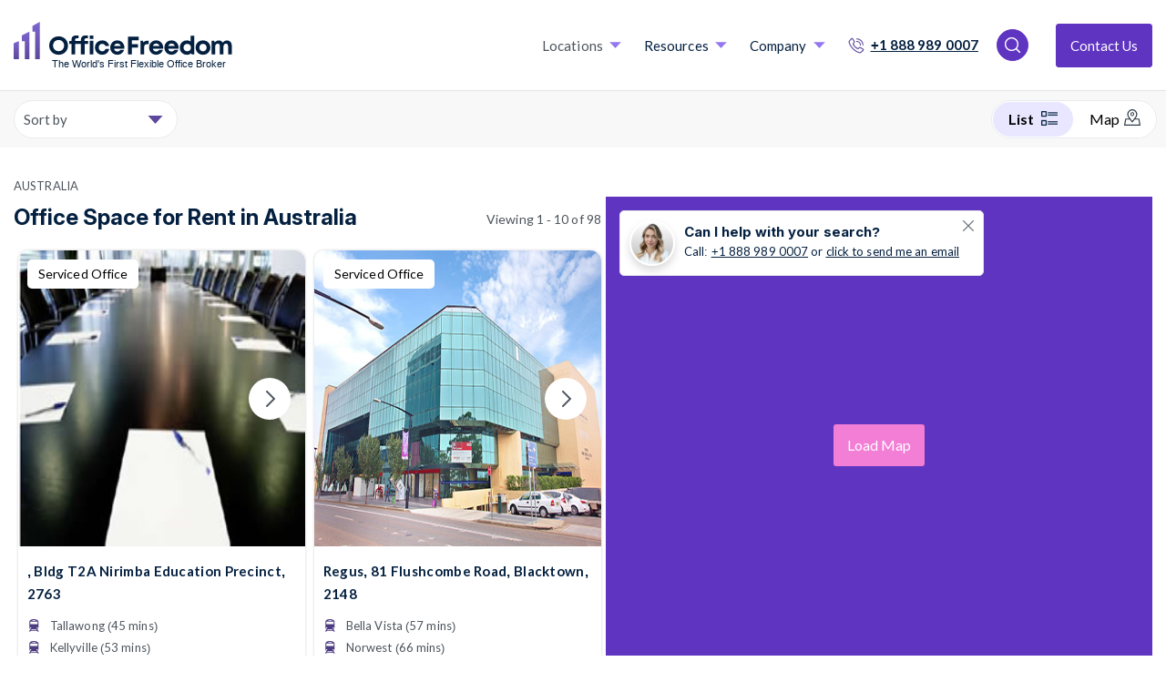

--- FILE ---
content_type: text/html; charset=utf-8
request_url: https://www.officefreedom.com/australia-serviced-offices
body_size: 71677
content:



<!DOCTYPE html>
<html lang="en" class="txt--grey">

<head>


	<meta charset="utf-8" />
	
	<meta name="viewport" content="width=device-width, initial-scale=1, shrink-to-fit=no" />

	<meta name="format-detection" content="telephone=yes">

				<meta name="robots" content="noindex, nofollow" />
				<meta name="googlebot" content="noindex" />

	
	<link rel="preconnect" href="https://fonts.googleapis.com">
	<link rel="preconnect"
		  href="https://fonts.gstatic.com"
		  crossorigin>
	<link rel="preload"
		  as="style"
		  href="https://fonts.googleapis.com/css2?family=Inter:ital,opsz,wght@0,14..32,100..900;1,14..32,100..900&family=Lato:ital,wght@0,100;0,300;0,400;0,700;0,900;1,100;1,300;1,400;1,700;1,900&text=1234567890ABCDEFGHIJKLMNOPQRSTUVWXYZabcdefghijklmnopqrstuvwxyz%20%21%22%23%24%25%26%27&display=swap">

	<script src="/cdn-cgi/scripts/7d0fa10a/cloudflare-static/rocket-loader.min.js" data-cf-settings="81465362073d7b4ee09bc268-|49"></script><link rel="stylesheet"
		  href="https://fonts.googleapis.com/css2?family=Inter:ital,opsz,wght@0,14..32,100..900;1,14..32,100..900&family=Lato:ital,wght@0,100;0,300;0,400;0,700;0,900;1,100;1,300;1,400;1,700;1,900&text=1234567890ABCDEFGHIJKLMNOPQRSTUVWXYZabcdefghijklmnopqrstuvwxyz%20%21%22%23%24%25%26%27&display=swap"
		  media="print" onload="this.media='all'" />

	<link rel="preload"
		  as="style"
		  href="https://fonts.googleapis.com/css2?family=Signika:wght@300..700&family=Work+Sans:ital,wght@0,100..900;1,100..900&display=swap">

	<script src="/cdn-cgi/scripts/7d0fa10a/cloudflare-static/rocket-loader.min.js" data-cf-settings="81465362073d7b4ee09bc268-|49"></script><link rel="stylesheet"
		  href="https://fonts.googleapis.com/css2?family=Signika:wght@300..700&family=Work+Sans:ital,wght@0,100..900;1,100..900&display=swap"
		  media="print" onload="this.media='all'" />

	<link rel="preload"
		  as="style"
		  href="https://fonts.googleapis.com/css2?family=Montserrat:wght@400;500;600;700&display=swap">

	<script src="/cdn-cgi/scripts/7d0fa10a/cloudflare-static/rocket-loader.min.js" data-cf-settings="81465362073d7b4ee09bc268-|49"></script><link rel="stylesheet"
		  href="https://fonts.googleapis.com/css2?family=Montserrat:wght@400;500;600;700&display=swap"
		  media="print" onload="this.media='all'" />

    <!-- Fallback for font loading -->
    <noscript>
        <link href="https://fonts.googleapis.com/css2?family=Montserrat:wght@400;500;600;700&display=swap" rel="stylesheet">
    </noscript>

	<noscript>
		<link rel="stylesheet"
			  href="https://fonts.googleapis.com/css2?family=Signika:wght@300..700&family=Work+Sans:ital,wght@0,100..900;1,100..900&display=swap" />
	</noscript>

	<noscript>
		<link rel="stylesheet"
			  href="https://fonts.googleapis.com/css2?family=Inter:ital,opsz,wght@0,14..32,100..900;1,14..32,100..900&family=Lato:ital,wght@0,100;0,300;0,400;0,700;0,900;1,100;1,300;1,400;1,700;1,900&text=1234567890ABCDEFGHIJKLMNOPQRSTUVWXYZabcdefghijklmnopqrstuvwxyz%20%21%22%23%24%25%26%27&display=swap" />
	</noscript>

	<link rel="preconnect" href="https://connect.facebook.net">
	<link rel="preconnect" href="https://api.mapbox.com">
	<link rel="preconnect" href="https://snap.licdn.com">
	<link rel="preconnect" href="https://cdn.jsdelivr.net">
	<link rel="preconnect" href="https://script.infinity-tracking.com">
	<link rel="preconnect" href="https://cdn.livechatinc.com">
	<link rel="preconnect" href="https://api.livechatinc.com">
	<link rel="preconnect" href="https://cdn.jsdelivr.net">
	<link rel="preconnect" href="https://www.gstatic.com">
	<link rel="preconnect" href="https://cdnjs.cloudflare.com">
	<link rel="preconnect" href="https://www.google.com">
	<link rel="preconnect" href="https://px.ads.linkedin.com">
	<link rel="preconnect" href="https://sc.lfeeder.com">
	<link rel="preconnect" href="https://admin.officefreedom.com">
	<link rel="preconnect" href="https://prelive.officefreedom.com">
	<link rel="preconnect" href="https://a.nel.cloudflare.com">
	<link rel="preconnect" href="https://ajax.cloudflare.com">

	<!-- Start cookieyes banner -->
		<script defer id="cookieyes" type="81465362073d7b4ee09bc268-text/javascript" src="https://cdn-cookieyes.com/client_data/a0f5c01bb81ebdc82a991fae/script.js"></script>
	<script id="warmly-script-loader" src="https://opps-widget.getwarmly.com/warmly.js?clientId=3ee0c7105723254f741f2f75d4cd5e1f" defer type="81465362073d7b4ee09bc268-text/javascript"></script>
	
	<link rel="preload" href="https://www.officefreedom.com/cdn-cgi/scripts/7d0fa10a/cloudflare-static/rocket-loader.min.js" as="script">
	<link rel="preload" href="https://www.officefreedom.com/cdn-cgi/scripts/5c5dd728/cloudflare-static/email-decode.min.js" as="script">
	
	
	<link rel="preload" href="https://ajax.cloudflare.com/cdn-cgi/scripts/04b3eb47/cloudflare-static/mirage2.min.js" as="script" />

	<!-- End cookieyes banner -->
	

	
	<style>
		body {
			visibility: hidden;
		}
	</style>

		<script defer type="81465362073d7b4ee09bc268-text/javascript">
            //function myFunction() {
            //    console.log("This message is displayed after 2 seconds");
            //    document.getElementsByTagName("body")[0].style.visibility = "visible";
            //}
            //setTimeout(myFunction, 2900);
            document.addEventListener("DOMContentLoaded", function () {
                // code...
                document.getElementsByTagName("body")[0].style.visibility = "visible";

                
            });
		</script>



	
<script defer type="81465362073d7b4ee09bc268-text/javascript">
    let mouseMoveCount = 0;
    let scrolledCount = 0;
    let isTriggeredInt = 0;
</script>
<script defer type="81465362073d7b4ee09bc268-text/javascript">


    var mouseMoveFunction = function (event) {
        // Do something...
        if (mouseMoveCount == 0) {
            mouseMoveCount = 1;

            //console.log("mousemoved once");

            loadScriptsFunction(isTriggeredInt);

        }
    };

    var scrollFunction = function (event) {
        // Do something...
        if (scrolledCount == 0) {
            scrolledCount = 1;

            //console.log("scrolled once");

            loadScriptsFunction(isTriggeredInt);

        }
    };

    var loadScriptsFunction = function (isTriggered) {
        //console.log(isTriggered);
        if (isTriggered == 0) {
            //console.log("loadScriptsFunction();");
            isTriggeredInt = 1;
            //Leadsie - noco
            (function (ss, ex) {
                window.ldfdr = window.ldfdr || function () { (ldfdr._q = ldfdr._q || []).push([].slice.call(arguments)); };
                (function (d, s) {
                    fs = d.getElementsByTagName(s)[0]; function ce(src) {
                        var
                            cs = d.createElement(s); cs.src = src; cs.async = 1; fs.parentNode.insertBefore(cs, fs);
                    };
                    ce('https://sc.lfeeder.com/lftracker_v1_' + ss + (ex ? '_' + ex : '') + '.js');
                })(document, 'script');
            })('kn9Eq4RDoDY8RlvP');

            //GTM
            (function (w, d, s, l, i) {
                w[l] = w[l] || []; w[l].push({ 'gtm.start': new Date().getTime(), event: 'gtm.js' });
                var f = d.getElementsByTagName(s)[0],
                    j = d.createElement(s),
                    dl = l != 'dataLayer' ? '&l=' + l : '';
                j.async = true;
                j.src = 'https://www.googletagmanager.com/gtm.js?id=' + i + dl;
                f.parentNode.insertBefore(j, f);
            })(window, document, 'script', 'dataLayer', 'GTM-PMDPQX7');

            //INFINITY
            (function (i, n, f, t, y, x, z) {
                y = i._its = function () { return y.queue.push(arguments) }; y.version = '2.0'; y.queue = []; z = n.createElement(f); z.async = !0; z.src = t; x = n.getElementsByTagName(f)[0]; x.parentNode.insertBefore(z, x)
            })(window, document, 'script', 'https://script.infinity-tracking.com/infinitytrack.js?i=7970');
            window._its('init', '7970');
            window._its('track');

            //PARDOT

            piAId = '860423';
            piCId = '';
            piHostname = 'go.officefreedom.com';

            (function () {
                function async_load() {
                    var s = document.createElement('script'); s.type = 'text/javascript';
                    s.src = ('https:' == document.location.protocol ? 'https://' : 'http://') + piHostname + '/pd.js';
                    var c = document.getElementsByTagName('script')[0]; c.parentNode.insertBefore(s, c);
                }
                if (window.attachEvent) { window.attachEvent('onload', async_load); }
                else { window.addEventListener('load', async_load, false); }
            })();

            //Chatbot


            //Start of Sleeknote signup and lead generation tool - www.sleeknote.com
            createNewScriptElement('https://sleeknotecustomerscripts.sleeknote.com/94254.js');
            //End of Sleeknote signup and lead generation tool - www.sleeknote.com



        } else {
            //console.log("script already ran");
            return;
        }

    };





    var createNewScriptElement = function( src ) {
        const script = document.createElement('script');
        script.setAttribute(
            'defer',
            ''
        );
        script.setAttribute(
            'type',
            'text/javascript'
        );
        script.setAttribute(
            'charset',
            'utf-8'
        );
        script.setAttribute(
            'src',
            src
        );
        script.onload = function handleScriptLoaded() {
            //console.log('script has loaded ' + src);
        };
        script.onerror = function handleScriptError() {
            //console.log('error loading script ' + src);
        };
        document.head.appendChild(script);
    }

    // Add our event listeners
    window.addEventListener('scroll', scrollFunction, false);
    window.addEventListener('mousemove', mouseMoveFunction, false);


</script>




	

	
	
	
	
	

			<script type="application/ld+json">
            {

              "@context": "https://schema.org",
              "@type": "ProfessionalService",
              "name": "Office Freedom",
              "image": "https://www.officefreedom.com/app_themes/images/brand/logo.svg",
              "@id": "https://www.officefreedom.com/australia-serviced-offices",
              "url": "https://www.officefreedom.com/australia-serviced-offices",
              "telephone": "0808 189 2850",
              "address": {
                    "@type": "PostalAddress",
                "streetAddress": "Canary Wharf",
                "addressLocality": "London",
                "postalCode": "",
                "addressCountry": "GB"
              } ,
              "sameAs": [
                "https://www.facebook.com/myofficefreedom/",
                "https://twitter.com/MyOfficeFreedom",
                "https://www.instagram.com/MyOfficeFreedom/",
                "https://www.youtube.com/channel/UCwPjx32i2w2Ar791vw0S7nw",
                "https://www.linkedin.com/company/officefreedom/"
              ]
            }
			</script>
					<link rel="alternate" hreflang="en-AU" href="https://www.officefreedom.com/australia-serviced-offices" />
				<link rel="alternate" hreflang="x-default" href="https://www.officefreedom.com/australia-serviced-offices" />
			<!--Pagination prev and next links-->

			<link rel="next" href="/australia-serviced-offices?page=2" />


			<link rel="canonical" href="https://www.officefreedom.com/australia-serviced-offices" />



	
	
	

		<title>Office Space for Rent in Australia | Office Freedom</title>
		<meta name="description" content="Office space for rent in Australia.  Rent a flexible, private, or shared coworking space in Australia. We arrange tours &amp; negotiate deals. No fees. Talk to us. Call us!" />

	<link rel="apple-touch-icon" sizes="180x180" href="/app_themes/images/favicon/apple-touch-icon.png?cdn=152529604">
<link rel="icon" type="image/png" sizes="32x32" href="/app_themes/images/favicon/favicon-32x32.png?cdn=152529604">
<link rel="icon" type="image/png" sizes="16x16" href="/app_themes/images/favicon/favicon-16x16.png?cdn=152529604">

<link rel="mask-icon" href="/app_themes/images/favicon/safari-pinned-tab.svg?cdn=152529604" color="#5c489c">
<link rel="shortcut icon" href="/app_themes/images/favicon/favicon.ico?cdn=152529604">
<meta name="apple-mobile-web-app-title" content="Office Freedom">
<meta name="application-name" content="Office Freedom">
<meta name="msapplication-TileColor" content="#5c489c">
<meta name="msapplication-TileImage" content="/app_themes/images/favicon/mstile-144x144.png?cdn=152529604">
<meta name="msapplication-config" content="/app_themes/images/favicon/browserconfig.xml?cdn=152529604">
<meta name="theme-color" content="#ffffff">



	       <script src="/cdn-cgi/scripts/7d0fa10a/cloudflare-static/rocket-loader.min.js" data-cf-settings="81465362073d7b4ee09bc268-|49"></script><link rel="preload" href="/app_themes/css/v-639010484900000000/main.css" type="text/css" as="style" onload="this.onload=null;this.rel='stylesheet'" />
	       <noscript><link rel="stylesheet" href="/app_themes/css/v-639010484900000000/main.css"></noscript>

	

	

	        <meta property="og:title" content="Australia" />
    <meta property="og:description" content="Office Freedom - All office space in one place! Flex space, serviced &amp; coworking. Search &amp; compare the entire market. We&#39;ll help you make a shortlist, we arrange the tours and secure real savings on list price! Visit our website or call us - our service is free" />
    <meta property="og:url" content="https://www.officefreedom.com/australia-serviced-offices" />
    <meta property="og:image" content="https://www.officefreedom.com/app_themes/images/Brand/shared_fallback.png" />
    <meta property="og:image:width" content="1200" />
    <meta property="og:image:height" content="630" />




	<script defer type="81465362073d7b4ee09bc268-text/javascript">
		var adiInit = "30496", adiRVO = true;
		var adiFunc = null;
	</script>

	

	
	<link rel="preload" href="/App_Themes/js/v-639010484900000000/businessCenterListingPage.min.js" as="script" />


	<script type="81465362073d7b4ee09bc268-text/javascript">
		function onloadCallback() {
			document.querySelector('html').classList.add('gcap-loaded');
		}
	</script>

	<script defer src="https://www.google.com/recaptcha/api.js?onload=onloadCallback&render=explicit" type="81465362073d7b4ee09bc268-text/javascript"></script>
	<script defer src="https://cdnjs.cloudflare.com/ajax/libs/moment.js/2.22.2/moment.min.js" type="81465362073d7b4ee09bc268-text/javascript"></script>

	
		<script type="81465362073d7b4ee09bc268-text/javascript">
            let pageData = {
                lowerStart: 40,
                upperStart:2400,
                upperPrice: 2400,
                lowerPrice: 40,
                bcs : [{"bcRefNo":"4611","salesforceRef":"0014J00000R2ASnQAN","bcName":"Nirimba Business Development Centre - Eastern Rd - Quakers Hill","bcGroup":null,"activeBC":1,"ispremium":0,"additionalTags":null,"address1":"Bldg T2A Nirimba Education Precinct\nEastern Rd","address2":"","address3":"","invoiceAddress":null,"consultant":null,"commission":null,"phoneNo":null,"website":null,"billingContact":null,"billingContactEmail":null,"centreManager":null,"centreManagerEmail":null,"introductionContact":null,"introductionContactEmail":null,"workstationsAvailable":null,"workstationsBeocmingAvailable":null,"bcType":null,"quality":null,"maxOfficeSpace":null,"minOfficeSpace":null,"minTerm":null,"internalNotes":null,"town":"Quakers Hill","region":"Australia","postCode":"2763","areaName":"","streetRoadName":"Eastern Rd","h2":"Bldg T2A Nirimba Education Precinct","county":"New South Wales","country":"Australia","fullAddress":null,"latitude":"-33.7267189025879","longitude":"150.874282836914","airportDistance":null,"airportName":null,"facilities":"24/7 access,Access To Other Nationwide Centres,Air Conditioning,DDA Compliant,Event Spaces,Event Talks,Fruit & Snacks,Super high speed internet,Hot Desking,IT Support,Kitchen,Mail Forwarding,Meeting Rooms,Car Parking,Printing/Scan Equipment,Reception Area","featuredListing":"","amenities":null,"bcDescription":"Rent includes: 24/7 access to office, telephone answering in your business name, free use of training/meeting room, electronic and physical security, cleaning, electricity, water, parking for tenants and their clients, links to networking groups.<br/>Prices include GST","BCDescription2":"Rent includes: 24/7 access to office, telephone answering in your business name, free use of training/meeting room, electronic and physical security, cleaning, electricity, water, parking for tenants and their clients, links to networking groups.<br/>Prices include GST","bcListDescription":"Rent includes 24/7 access to office, telephone answering in your business name, free use of training/meeting room, electronic and physical security, cleaning, electricity, water, parking for tenants a","officeLocationDescription":"Quakers Hill","bucketImages":"https://officefreedom-bcdata-prod.s3.eu-west-2.amazonaws.com/images/photo-4611-1.jpg,https://officefreedom-bcdata-prod.s3.eu-west-2.amazonaws.com/images/photo-4611-2.jpg","doNotSync":null,"currency":"$","maxPrice":null,"price":"0","hotDeskPrice":null,"fixedDeskPrice":null,"privateOfficePrice":null,"googleBot":null,"operatorName":"","h1":"Bldg T2A Nirimba Education Precinct\nEastern Rd, Quakers Hill, 2763","offerHeading":"","bcVideo":"","offerText":"","urlLink":null,"youtubeUrl":null,"modifiedDate":"0001-01-01T00:00:00","createdDate":"0001-01-01T00:00:00","nodeId":47142,"locationID":"a0V4J000002no3kUAA","locationName":"Quakers Hill","nearestType":"subway_station","nearestName":"Tallawong","nearestMinsWalkDistance":45,"nextnearestType":"subway_station","nextnearestName":"Kellyville","nextnearestMinsWalkDistance":53,"urlSlug":null,"nearesttubeLines":null,"nextnearesttubeLines":null,"umbracoUrlAlias":"australia/new-south-wales/quakers-hill/office-space/bldg-t-2-a-nirimba-education-precinct-eastern-rd-quakers-hill-2763-ref-4611","showOffices":false,"managedOffice":false,"coworkingOffice":false,"servicedOffice":true,"flexibleOffice":false,"coworkingOffice_TypeTwo":false,"leasedSpace_TypeTwo":false,"managedOffice_TypeTwo":false,"contractDuration":"","sizeSqftMin":"","sizeSqftMax":"","rentMin":"","rentMax":"","officeType":"Serviced Offices","Offices":[],"minPeople":0,"maxPeople":0,"osl":null},{"bcRefNo":"18372","salesforceRef":"0014J00000R2AdwQAF","bcName":"Regus - 81 Flushcombe Road - Blacktown - Sydney","bcGroup":null,"activeBC":1,"ispremium":0,"additionalTags":null,"address1":"81 Flushcombe Road","address2":"","address3":"","invoiceAddress":null,"consultant":null,"commission":null,"phoneNo":null,"website":null,"billingContact":null,"billingContactEmail":null,"centreManager":null,"centreManagerEmail":null,"introductionContact":null,"introductionContactEmail":null,"workstationsAvailable":null,"workstationsBeocmingAvailable":null,"bcType":null,"quality":null,"maxOfficeSpace":null,"minOfficeSpace":null,"minTerm":null,"internalNotes":null,"town":"Sydney","region":"Australia","postCode":"2148","areaName":"Blacktown","streetRoadName":"Flushcombe Road","h2":"81 Flushcombe Road","county":"New South Wales","country":"Australia","fullAddress":null,"latitude":"-33.7724227905273","longitude":"150.907745361328","airportDistance":null,"airportName":null,"facilities":"24/7 access,Access To Other Nationwide Centres,Breakout Space,DDA Compliant,Furnished,Super high speed internet,IT Support,Kitchen,Mail Forwarding,Meeting Rooms,Car Parking,Reception Area","featuredListing":"","amenities":null,"bcDescription":"This recently refurbished business centre offers attractive office space in Sydney, close to excellent local transport links and amenities. The building has a modern design and plenty of natural light, with wonderful views across the town and the Blue mountains, whilst the local area offers a range of shops, bars and restaurants to provide exciting options for business lunches and relaxed breaks from work. The building is situated close to a number of educational facilities, leisure centres, and Blacktown International Sports Park. <br/><br/>Offices are fully furnished and serviced, and range in size from more compact offices suitable for single person businesses, up to large team office suites. Each office is ready to use and offered on a flexible lease, perfect for companies looking to upgrade or downsize in the near future, and is well-equipped for business with high speed internet access and the latest in IT and communications technologies. Meeting rooms are also available.<br/><br/>This location isjust 34 kilometres from the Sydney Central Business District, with excellent transport links including the M4, M2 and M7 close by, providing links into the Greater Sydney area. Blacktown train station and bus interchange are within walking distance.","BCDescription2":"This recently refurbished business centre offers attractive office space in Sydney, close to excellent local transport links and amenities. The building has a modern design and plenty of natural light, with wonderful views across the town and the Blue mountains, whilst the local area offers a range of shops, bars and restaurants to provide exciting options for business lunches and relaxed breaks from work. The building is situated close to a number of educational facilities, leisure centres, and Blacktown International Sports Park. <br/><br/>Offices are fully furnished and serviced, and range in size from more compact offices suitable for single person businesses, up to large team office suites. Each office is ready to use and offered on a flexible lease, perfect for companies looking to upgrade or downsize in the near future, and is well-equipped for business with high speed internet access and the latest in IT and communications technologies. Meeting rooms are also available.<br/><br/>This location isjust 34 kilometres from the Sydney Central Business District, with excellent transport links including the M4, M2 and M7 close by, providing links into the Greater Sydney area. Blacktown train station and bus interchange are within walking distance.","bcListDescription":"This recently refurbished business centre offers attractive office space in Sydney, close to excellent local transport links and amenities. The building has a modern design and plenty of natural light","officeLocationDescription":"Sydney","bucketImages":"https://officefreedom-bcdata-prod.s3.eu-west-2.amazonaws.com/images/photo-18372-1.jpg,https://officefreedom-bcdata-prod.s3.eu-west-2.amazonaws.com/images/photo-18372-2.jpg,https://officefreedom-bcdata-prod.s3.eu-west-2.amazonaws.com/images/photo-18372-3.jpg,https://officefreedom-bcdata-prod.s3.eu-west-2.amazonaws.com/images/photo-18372-4.jpg,https://officefreedom-bcdata-prod.s3.eu-west-2.amazonaws.com/images/photo-18372-5.jpg,https://officefreedom-bcdata-prod.s3.eu-west-2.amazonaws.com/images/photo-18372-6.jpg,https://officefreedom-bcdata-prod.s3.eu-west-2.amazonaws.com/images/photo-18372-7.jpg,https://officefreedom-bcdata-prod.s3.eu-west-2.amazonaws.com/images/photo-18372-8.jpg,https://officefreedom-bcdata-prod.s3.eu-west-2.amazonaws.com/images/photo-18372-9.jpg","doNotSync":null,"currency":"$","maxPrice":null,"price":"0","hotDeskPrice":null,"fixedDeskPrice":null,"privateOfficePrice":null,"googleBot":null,"operatorName":"Regus","h1":"Flushcombe Road, Sydney, 2148","offerHeading":"","bcVideo":"","offerText":"","urlLink":null,"youtubeUrl":null,"modifiedDate":"0001-01-01T00:00:00","createdDate":"0001-01-01T00:00:00","nodeId":48308,"locationID":"a0V4J000002npcBUAQ","locationName":"Blacktown","nearestType":"subway_station","nearestName":"Bella Vista","nearestMinsWalkDistance":57,"nextnearestType":"subway_station","nextnearestName":"Norwest","nextnearestMinsWalkDistance":66,"urlSlug":null,"nearesttubeLines":null,"nextnearesttubeLines":null,"umbracoUrlAlias":"australia/new-south-wales/sydney/office-space/flushcombe-road-sydney-2148-ref-18372","showOffices":false,"managedOffice":false,"coworkingOffice":false,"servicedOffice":true,"flexibleOffice":false,"coworkingOffice_TypeTwo":true,"leasedSpace_TypeTwo":false,"managedOffice_TypeTwo":false,"contractDuration":"","sizeSqftMin":"","sizeSqftMax":"","rentMin":"","rentMax":"","officeType":"Serviced Offices","Offices":[],"minPeople":0,"maxPeople":0,"osl":null},{"bcRefNo":"12467","salesforceRef":"0014J00000R28wHQAR","bcName":"Synergy Business Centres - George St, Liverpool - NSW","bcGroup":null,"activeBC":1,"ispremium":0,"additionalTags":null,"address1":"Level 2\n215 - 219 George St","address2":"","address3":"","invoiceAddress":null,"consultant":null,"commission":null,"phoneNo":null,"website":null,"billingContact":null,"billingContactEmail":null,"centreManager":null,"centreManagerEmail":null,"introductionContact":null,"introductionContactEmail":null,"workstationsAvailable":null,"workstationsBeocmingAvailable":null,"bcType":null,"quality":null,"maxOfficeSpace":null,"minOfficeSpace":null,"minTerm":null,"internalNotes":null,"town":"Liverpool","region":"Australia","postCode":"2170","areaName":"","streetRoadName":"George St","h2":"Level 2","county":"New South Wales","country":"Australia","fullAddress":null,"latitude":"-33.9232902526855","longitude":"150.924758911133","airportDistance":null,"airportName":null,"facilities":"24/7 access,Access To Other Nationwide Centres,Air Conditioning,Breakout Space,Cleaning Services,Event Spaces,Event Talks,Fruit & Snacks,Furnished,Super high speed internet,Hot Desking,IT Support,Kitchen,Mail Forwarding,Meeting Rooms,Car Parking,Printing/Scan Equipment,Reception Area,Wifi","featuredListing":"","amenities":null,"bcDescription":"Make one of Sydney’s most rapidly developing regions your next place of business. Found in the centre of this key business district, our 215-219 George Street office spaces give off a cool and contemporary vibe that goes hand-in-hand with the location. <br/><br/>Look over the city as you work thanks to the building’s idyllic glass front – the sweeping views create a relaxing working environment. With the popular Liverpool Westfield shopping centre nearby, there is no shortage of things to do once the day is done.","BCDescription2":"Make one of Sydney’s most rapidly developing regions your next place of business. Found in the centre of this key business district, our 215-219 George Street office spaces give off a cool and contemporary vibe that goes hand-in-hand with the location. <br/><br/>Look over the city as you work thanks to the building’s idyllic glass front – the sweeping views create a relaxing working environment. With the popular Liverpool Westfield shopping centre nearby, there is no shortage of things to do once the day is done.","bcListDescription":"Make one of Sydney’s most rapidly developing regions your next place of business. Found in the centre of this key business district, our 215-219 George Street office spaces give off a cool and contemp","officeLocationDescription":"Liverpool","bucketImages":"https://officefreedom-bcdata-prod.s3.eu-west-2.amazonaws.com/images/photo-12467-1.jpg,https://officefreedom-bcdata-prod.s3.eu-west-2.amazonaws.com/images/photo-12467-2.jpg,https://officefreedom-bcdata-prod.s3.eu-west-2.amazonaws.com/images/photo-12467-3.jpg,https://officefreedom-bcdata-prod.s3.eu-west-2.amazonaws.com/images/photo-12467-4.jpg,https://officefreedom-bcdata-prod.s3.eu-west-2.amazonaws.com/images/photo-12467-5.jpg","doNotSync":null,"currency":"$","maxPrice":null,"price":"259","hotDeskPrice":null,"fixedDeskPrice":null,"privateOfficePrice":null,"googleBot":null,"operatorName":"Synergy","h1":"Level 2\n215 - 219 George St, Liverpool, 2170","offerHeading":"","bcVideo":"","offerText":"","urlLink":null,"youtubeUrl":null,"modifiedDate":"0001-01-01T00:00:00","createdDate":"0001-01-01T00:00:00","nodeId":41801,"locationID":"a0V4J000002no4JUAQ","locationName":"Liverpool","nearestType":"train_station","nearestName":"Liverpool Station","nearestMinsWalkDistance":2,"nextnearestType":"train_station","nextnearestName":"Warwick Farm Railway Station","nextnearestMinsWalkDistance":14,"urlSlug":null,"nearesttubeLines":null,"nextnearesttubeLines":null,"umbracoUrlAlias":"australia/new-south-wales/liverpool/office-space/level-2-215--219-george-st-liverpool-2170-ref-12467","showOffices":false,"managedOffice":false,"coworkingOffice":false,"servicedOffice":true,"flexibleOffice":false,"coworkingOffice_TypeTwo":false,"leasedSpace_TypeTwo":false,"managedOffice_TypeTwo":false,"contractDuration":"","sizeSqftMin":"","sizeSqftMax":"","rentMin":"","rentMax":"","officeType":"Serviced Offices","Offices":[],"minPeople":0,"maxPeople":0,"osl":null},{"bcRefNo":"9178","salesforceRef":"0014J00000R2CBAQA3","bcName":"Servcorp - Nexus Norwest - Columbia Court, Baulkham Hills","bcGroup":null,"activeBC":1,"ispremium":0,"additionalTags":null,"address1":"Nexus Norwest\n4 Columbia Court\nLevel 5","address2":"","address3":"","invoiceAddress":null,"consultant":null,"commission":null,"phoneNo":null,"website":null,"billingContact":null,"billingContactEmail":null,"centreManager":null,"centreManagerEmail":null,"introductionContact":null,"introductionContactEmail":null,"workstationsAvailable":null,"workstationsBeocmingAvailable":null,"bcType":null,"quality":null,"maxOfficeSpace":null,"minOfficeSpace":null,"minTerm":null,"internalNotes":null,"town":"Baulkham Hills","region":"Australia","postCode":"2153","areaName":"","streetRoadName":"Columbia Court","h2":"","county":"New South Wales","country":"Australia","fullAddress":null,"latitude":"-33.7306823730469","longitude":"150.970199584961","airportDistance":null,"airportName":null,"facilities":"24/7 access,Access To Other Nationwide Centres,Air Conditioning,Breakout Space,Cleaning Services,Hot Drinks,DDA Compliant,Event Spaces,Event Talks,Fruit & Snacks,Furnished,Super high speed internet,Hot Desking,IT Support,Kitchen,Mail Forwarding,Meeting Rooms,Non Branded Offices,Car Parking,Phone Booths,Printing/Scan Equipment,Reception Area,Wifi","featuredListing":"","amenities":null,"bcDescription":"The attractive business centre, located on Columbia Court, is part of a rapidly expanding commercial district. It is located within a high-tech structure, which accommodates multinationals and small businesses alike. Within the building, clients experience a double-height foyer, a concierge and an impressive range of amenities. In the vicinity there is a choice of restaurants, bars and coffee shops, making this an ideal location in which to host business meetings or meet friends after work. There is an on-site café, as well as a fitness facility.<br/><br/>The office space comes fully-furnished to a high specification and offers clients a range of services. These include a business lounge with wireless connectivity, high-speed internet, IT support, modern telecoms systems, secure building access and a kitchen.<br/><br/>The centre is a 50 minute drive from Sydney Kingsford Smith Airport and the building is within a few minutes of the M2 and M7 motorways, providing drivers with easy access to the city. All major bus routes are served nearby and free parking is available on-site.","BCDescription2":"The attractive business centre, located on Columbia Court, is part of a rapidly expanding commercial district. It is located within a high-tech structure, which accommodates multinationals and small businesses alike. Within the building, clients experience a double-height foyer, a concierge and an impressive range of amenities. In the vicinity there is a choice of restaurants, bars and coffee shops, making this an ideal location in which to host business meetings or meet friends after work. There is an on-site café, as well as a fitness facility.<br/><br/>The office space comes fully-furnished to a high specification and offers clients a range of services. These include a business lounge with wireless connectivity, high-speed internet, IT support, modern telecoms systems, secure building access and a kitchen.<br/><br/>The centre is a 50 minute drive from Sydney Kingsford Smith Airport and the building is within a few minutes of the M2 and M7 motorways, providing drivers with easy access to the city. All major bus routes are served nearby and free parking is available on-site.","bcListDescription":"The attractive business centre, located on Columbia Court, is part of a rapidly expanding commercial district. It is located within a high-tech structure, which accommodates multinationals and small b","officeLocationDescription":"Baulkham Hills","bucketImages":"https://officefreedom-bcdata-prod.s3.eu-west-2.amazonaws.com/images/photo-9178-1.jpg,https://officefreedom-bcdata-prod.s3.eu-west-2.amazonaws.com/images/photo-9178-2.png,https://officefreedom-bcdata-prod.s3.eu-west-2.amazonaws.com/images/photo-9178-3.jpg,https://officefreedom-bcdata-prod.s3.eu-west-2.amazonaws.com/images/photo-9178-4.jpg,https://officefreedom-bcdata-prod.s3.eu-west-2.amazonaws.com/images/photo-9178-5.jpg,https://officefreedom-bcdata-prod.s3.eu-west-2.amazonaws.com/images/photo-9178-6.jpg,https://officefreedom-bcdata-prod.s3.eu-west-2.amazonaws.com/images/photo-9178-7.jpg,https://officefreedom-bcdata-prod.s3.eu-west-2.amazonaws.com/images/photo-9178-8.jpg,https://officefreedom-bcdata-prod.s3.eu-west-2.amazonaws.com/images/photo-9178-9.jpg,https://officefreedom-bcdata-prod.s3.eu-west-2.amazonaws.com/images/photo-9178-10.jpg","doNotSync":null,"currency":"$","maxPrice":null,"price":"1000","hotDeskPrice":null,"fixedDeskPrice":null,"privateOfficePrice":null,"googleBot":null,"operatorName":"Servcorp","h1":"Nexus Norwest\n4 Columbia Court\nLevel, Baulkham Hills, 2153","offerHeading":"","bcVideo":"","offerText":"","urlLink":null,"youtubeUrl":null,"modifiedDate":"0001-01-01T00:00:00","createdDate":"0001-01-01T00:00:00","nodeId":45974,"locationID":"a0V4J000002no0ZUAQ","locationName":"Baulkham Hills","nearestType":"subway_station","nearestName":"Norwest","nearestMinsWalkDistance":6,"nextnearestType":"subway_station","nextnearestName":"Hills Showground","nextnearestMinsWalkDistance":16,"urlSlug":null,"nearesttubeLines":null,"nextnearesttubeLines":null,"umbracoUrlAlias":"australia/new-south-wales/baulkham-hills/office-space/nexus-norwest-4-columbia-court-level-baulkham-hills-2153-ref-9178","showOffices":false,"managedOffice":false,"coworkingOffice":false,"servicedOffice":true,"flexibleOffice":false,"coworkingOffice_TypeTwo":false,"leasedSpace_TypeTwo":false,"managedOffice_TypeTwo":false,"contractDuration":"","sizeSqftMin":"","sizeSqftMax":"","rentMin":"","rentMax":"","officeType":"Serviced Offices","Offices":[],"minPeople":0,"maxPeople":0,"osl":null},{"bcRefNo":"111180","salesforceRef":"001Sq00000HN7ikIAD","bcName":"Spaces - 49th Floor,8 Parramatta Square","bcGroup":null,"activeBC":1,"ispremium":0,"additionalTags":null,"address1":"49th Floor,8 Parramatta Square","address2":"","address3":"","invoiceAddress":null,"consultant":null,"commission":null,"phoneNo":null,"website":null,"billingContact":null,"billingContactEmail":null,"centreManager":null,"centreManagerEmail":null,"introductionContact":null,"introductionContactEmail":null,"workstationsAvailable":null,"workstationsBeocmingAvailable":null,"bcType":null,"quality":null,"maxOfficeSpace":null,"minOfficeSpace":null,"minTerm":null,"internalNotes":null,"town":"Parramatta, Sydney","region":"Australia","postCode":"2150","areaName":"Parramatta","streetRoadName":"","h2":"","county":"","country":"Australia","fullAddress":null,"latitude":"-33.8161849975586","longitude":"151.003509521484","airportDistance":null,"airportName":null,"facilities":"Breakout Space,Furnished,Wifi","featuredListing":"","amenities":null,"bcDescription":"Find space to thrive in gleaming new workspace at 8 Parramatta Square. Get to work in this bustling western Sydney neighbourhood, an increasingly popular alternative to the city’s CBD. <br/><br/>Welcome clients into the impressive triple-height lobby of this purpose-built venue, and find inspiration at your desk where floor-to-ceiling windows let in plenty of natural light. When it’s time to step away from the laptop, sample the shops and restaurants of Westfield Parramatta, or wander over to Parramatta Park.","BCDescription2":"Find space to thrive in gleaming new workspace at 8 Parramatta Square. Get to work in this bustling western Sydney neighbourhood, an increasingly popular alternative to the city’s CBD. <br/><br/>Welcome clients into the impressive triple-height lobby of this purpose-built venue, and find inspiration at your desk where floor-to-ceiling windows let in plenty of natural light. When it’s time to step away from the laptop, sample the shops and restaurants of Westfield Parramatta, or wander over to Parramatta Park.","bcListDescription":"Find space to thrive in gleaming new workspace at 8 Parramatta Square. Get to work in this bustling western Sydney neighbourhood, an increasingly popular alternative to the city’s CBD. Welcome clients","officeLocationDescription":"Parramatta, Sydney","bucketImages":"https://s3-images.officefreedom.com/images/001Sq00000HN7ikIAD/111180-1.jpg,https://s3-images.officefreedom.com/images/001Sq00000HN7ikIAD/111180-2.jpg,https://s3-images.officefreedom.com/images/001Sq00000HN7ikIAD/111180-3.jpg,https://s3-images.officefreedom.com/images/001Sq00000HN7ikIAD/111180-4.jpg,https://s3-images.officefreedom.com/images/001Sq00000HN7ikIAD/111180-5.jpg,https://s3-images.officefreedom.com/images/001Sq00000HN7ikIAD/111180-6.jpg,https://s3-images.officefreedom.com/images/001Sq00000HN7ikIAD/111180-7.jpg,https://s3-images.officefreedom.com/images/001Sq00000HN7ikIAD/111180-8.jpg,https://s3-images.officefreedom.com/images/001Sq00000HN7ikIAD/111180-9.jpg","doNotSync":null,"currency":"$","maxPrice":null,"price":"549","hotDeskPrice":null,"fixedDeskPrice":null,"privateOfficePrice":null,"googleBot":null,"operatorName":"Spaces","h1":"th Floor,8 Parramatta Square, Parramatta, Sydney, 2150","offerHeading":"","bcVideo":"","offerText":"","urlLink":null,"youtubeUrl":null,"modifiedDate":"0001-01-01T00:00:00","createdDate":"0001-01-01T00:00:00","nodeId":72035,"locationID":"a0V4J000002nnynUAA","locationName":"Parramatta","nearestType":"transit_station","nearestName":"Epping","nearestMinsWalkDistance":87,"nextnearestType":"subway_station","nextnearestName":"Cherrybrook","nextnearestMinsWalkDistance":92,"urlSlug":null,"nearesttubeLines":null,"nextnearesttubeLines":null,"umbracoUrlAlias":"australia/parramatta,-sydney/office-space/th-floor8-parramatta-square-parramatta-sydney-2150-ref-111180","showOffices":false,"managedOffice":false,"coworkingOffice":false,"servicedOffice":true,"flexibleOffice":false,"coworkingOffice_TypeTwo":false,"leasedSpace_TypeTwo":false,"managedOffice_TypeTwo":false,"contractDuration":"","sizeSqftMin":"","sizeSqftMax":"","rentMin":"","rentMax":"","officeType":"Serviced Offices","Offices":[],"minPeople":0,"maxPeople":0,"osl":null},{"bcRefNo":"16881","salesforceRef":"0014J00000R2AL7QAN","bcName":"Synergy Business Centre - 30 Cowper Street - Parramatta - Sydney","bcGroup":null,"activeBC":1,"ispremium":0,"additionalTags":null,"address1":"Ground Floor, Suite 3\n30 Cowper Street","address2":"","address3":"","invoiceAddress":null,"consultant":null,"commission":null,"phoneNo":null,"website":null,"billingContact":null,"billingContactEmail":null,"centreManager":null,"centreManagerEmail":null,"introductionContact":null,"introductionContactEmail":null,"workstationsAvailable":null,"workstationsBeocmingAvailable":null,"bcType":null,"quality":null,"maxOfficeSpace":null,"minOfficeSpace":null,"minTerm":null,"internalNotes":null,"town":"Sydney","region":"Australia","postCode":"2150","areaName":"Parramatta","streetRoadName":"Cowper Street","h2":"Ground Floor, Suite 3","county":"New South Wales","country":"Australia","fullAddress":null,"latitude":"-33.8205413818359","longitude":"151.007232666016","airportDistance":null,"airportName":null,"facilities":"24/7 access,Access To Other Nationwide Centres,Breakout Space,Furnished,Super high speed internet,IT Support,Kitchen,Mail Forwarding,Meeting Rooms,Reception Area","featuredListing":"","amenities":null,"bcDescription":"This Business Centres provides a professional and economical total office solution. Located in the heart of key business districts, they are suitable for all types of businesses seeking small sized fully furnished offices at an affordable price.<br/><br/>The Parramatta business centre, Sydney is right by Harris Park and is conveniently located close to both Parramatta and Harris Park railway stations. Parramatta is recognised as Sydney's second CBD and the economic capital of Western Sydney, Australia's fastest growing region. The business centre is in close proximity to specialty retail stores, banks, cafes/restaurants as well as Westfield's large retail shopping centre.","BCDescription2":"This Business Centres provides a professional and economical total office solution. Located in the heart of key business districts, they are suitable for all types of businesses seeking small sized fully furnished offices at an affordable price.<br/><br/>The Parramatta business centre, Sydney is right by Harris Park and is conveniently located close to both Parramatta and Harris Park railway stations. Parramatta is recognised as Sydney's second CBD and the economic capital of Western Sydney, Australia's fastest growing region. The business centre is in close proximity to specialty retail stores, banks, cafes/restaurants as well as Westfield's large retail shopping centre.","bcListDescription":"This Business Centres provides a professional and economical total office solution. Located in the heart of key business districts, they are suitable for all types of businesses seeking small sized fu","officeLocationDescription":"Sydney","bucketImages":"https://officefreedom-bcdata-prod.s3.eu-west-2.amazonaws.com/images/photo-16881-1.jpg,https://officefreedom-bcdata-prod.s3.eu-west-2.amazonaws.com/images/photo-16881-2.jpg,https://officefreedom-bcdata-prod.s3.eu-west-2.amazonaws.com/images/photo-16881-3.jpg,https://officefreedom-bcdata-prod.s3.eu-west-2.amazonaws.com/images/photo-16881-4.jpg,https://officefreedom-bcdata-prod.s3.eu-west-2.amazonaws.com/images/photo-16881-5.jpg,https://officefreedom-bcdata-prod.s3.eu-west-2.amazonaws.com/images/photo-16881-6.jpg,https://officefreedom-bcdata-prod.s3.eu-west-2.amazonaws.com/images/photo-16881-7.jpg,https://officefreedom-bcdata-prod.s3.eu-west-2.amazonaws.com/images/photo-16881-8.jpg,https://officefreedom-bcdata-prod.s3.eu-west-2.amazonaws.com/images/photo-16881-9.jpg","doNotSync":null,"currency":"$","maxPrice":null,"price":"0","hotDeskPrice":null,"fixedDeskPrice":null,"privateOfficePrice":null,"googleBot":null,"operatorName":"Synergy","h1":"Ground Floor, Suite 3\n30 Cowper Street, Sydney, 2150","offerHeading":"","bcVideo":"","offerText":"","urlLink":null,"youtubeUrl":null,"modifiedDate":"0001-01-01T00:00:00","createdDate":"0001-01-01T00:00:00","nodeId":48685,"locationID":"a0V4J000002nnynUAA","locationName":"Parramatta","nearestType":"train_station","nearestName":"Harris Park","nearestMinsWalkDistance":3,"nextnearestType":"train_station","nextnearestName":"Parramatta","nextnearestMinsWalkDistance":4,"urlSlug":null,"nearesttubeLines":null,"nextnearesttubeLines":null,"umbracoUrlAlias":"australia/new-south-wales/sydney/office-space/ground-floor-suite-3-30-cowper-street-sydney-2150-ref-16881","showOffices":false,"managedOffice":false,"coworkingOffice":false,"servicedOffice":true,"flexibleOffice":false,"coworkingOffice_TypeTwo":false,"leasedSpace_TypeTwo":false,"managedOffice_TypeTwo":false,"contractDuration":"","sizeSqftMin":"","sizeSqftMax":"","rentMin":"","rentMax":"","officeType":"Serviced Offices","Offices":[],"minPeople":0,"maxPeople":0,"osl":null},{"bcRefNo":"15080","salesforceRef":"0014J00000R29lmQAB","bcName":"Servcorp - Eclipse Tower - Station Street - Parramatta","bcGroup":null,"activeBC":1,"ispremium":0,"additionalTags":null,"address1":"Level 15, Eclipse Tower\n60 Station Street","address2":"","address3":"","invoiceAddress":null,"consultant":null,"commission":null,"phoneNo":null,"website":null,"billingContact":null,"billingContactEmail":null,"centreManager":null,"centreManagerEmail":null,"introductionContact":null,"introductionContactEmail":null,"workstationsAvailable":null,"workstationsBeocmingAvailable":null,"bcType":null,"quality":null,"maxOfficeSpace":null,"minOfficeSpace":null,"minTerm":null,"internalNotes":null,"town":"Parramatta","region":"Australia","postCode":"2150","areaName":"","streetRoadName":"Station Street","h2":"Level 15, Eclipse Tower","county":"New South Wales","country":"Australia","fullAddress":null,"latitude":"-33.8189582824707","longitude":"151.007278442383","airportDistance":null,"airportName":null,"facilities":"24/7 access,Access To Other Nationwide Centres,Air Conditioning,Breakout Space,Cleaning Services,Hot Drinks,DDA Compliant,Event Spaces,Event Talks,Fruit & Snacks,Furnished,Super high speed internet,Hot Desking,IT Support,Kitchen,Mail Forwarding,Meeting Rooms,Non Branded Offices,Pets Allowed,Phone Booths,Printing/Scan Equipment,Reception Area,Showers,Wifi","featuredListing":"","amenities":null,"bcDescription":"This attractive business centre is located in Parramatta, which is the geographic and demographic heart of Sydney. The building itself is an iconic landmark in Parramatta, being the tallest building. It boasts spectacular views of the Blue Mountains in Western Sydney, as well as the Central Business District skyline. There are countless amenities in the vicinity including restaurants, bars and coffee shops, making this the ideal location in which to host a business meeting. <br/><br/>The office space comes fully-furnished to a high specification and provides clients with a range of services. These include high-speed broadband internet, printing facilities, a manned reception desk, secure building access and a kitchen.<br/><br/>The centre is located a 30 minute drive from Sydney Airport, or a one hour train journey away. From the Central Business District, the offices can be reached in 40 minutes by train and Parramatta Station is a minute from the centre. It is an 11 minute walk to Parramatta Rivercat and taxis are always in evidence. All major bus routes are served nearby. Great Western Highway is a short drive from the building, providing drivers with easy access to various surrounding regions.","BCDescription2":"This attractive business centre is located in Parramatta, which is the geographic and demographic heart of Sydney. The building itself is an iconic landmark in Parramatta, being the tallest building. It boasts spectacular views of the Blue Mountains in Western Sydney, as well as the Central Business District skyline. There are countless amenities in the vicinity including restaurants, bars and coffee shops, making this the ideal location in which to host a business meeting. <br/><br/>The office space comes fully-furnished to a high specification and provides clients with a range of services. These include high-speed broadband internet, printing facilities, a manned reception desk, secure building access and a kitchen.<br/><br/>The centre is located a 30 minute drive from Sydney Airport, or a one hour train journey away. From the Central Business District, the offices can be reached in 40 minutes by train and Parramatta Station is a minute from the centre. It is an 11 minute walk to Parramatta Rivercat and taxis are always in evidence. All major bus routes are served nearby. Great Western Highway is a short drive from the building, providing drivers with easy access to various surrounding regions.","bcListDescription":"This attractive business centre is located in Parramatta, which is the geographic and demographic heart of Sydney. The building itself is an iconic landmark in Parramatta, being the tallest building. ","officeLocationDescription":"Parramatta","bucketImages":"https://officefreedom-bcdata-prod.s3.eu-west-2.amazonaws.com/images/photo-15080-1.jpg,https://officefreedom-bcdata-prod.s3.eu-west-2.amazonaws.com/images/photo-15080-2.jpg,https://officefreedom-bcdata-prod.s3.eu-west-2.amazonaws.com/images/photo-15080-3.jpg,https://officefreedom-bcdata-prod.s3.eu-west-2.amazonaws.com/images/photo-15080-4.jpg,https://officefreedom-bcdata-prod.s3.eu-west-2.amazonaws.com/images/photo-15080-5.jpg,https://officefreedom-bcdata-prod.s3.eu-west-2.amazonaws.com/images/photo-15080-6.jpg,https://officefreedom-bcdata-prod.s3.eu-west-2.amazonaws.com/images/photo-15080-7.jpg,https://officefreedom-bcdata-prod.s3.eu-west-2.amazonaws.com/images/photo-15080-8.jpg,https://officefreedom-bcdata-prod.s3.eu-west-2.amazonaws.com/images/photo-15080-9.jpg,https://officefreedom-bcdata-prod.s3.eu-west-2.amazonaws.com/images/photo-15080-10.jpg","doNotSync":null,"currency":"$","maxPrice":null,"price":"1000","hotDeskPrice":null,"fixedDeskPrice":null,"privateOfficePrice":null,"googleBot":null,"operatorName":"Servcorp","h1":"Level 15, Eclipse Tower\n60 Station Street, Parramatta, 2150","offerHeading":"","bcVideo":"","offerText":"","urlLink":null,"youtubeUrl":null,"modifiedDate":"0001-01-01T00:00:00","createdDate":"0001-01-01T00:00:00","nodeId":47095,"locationID":"a0V4J000002nnynUAA","locationName":"Parramatta","nearestType":"train_station","nearestName":"Parramatta","nearestMinsWalkDistance":2,"nextnearestType":"train_station","nextnearestName":"Harris Park","nextnearestMinsWalkDistance":5,"urlSlug":null,"nearesttubeLines":null,"nextnearesttubeLines":null,"umbracoUrlAlias":"australia/new-south-wales/parramatta/office-space/level-15-eclipse-tower-60-station-street-parramatta-2150-ref-15080","showOffices":false,"managedOffice":false,"coworkingOffice":false,"servicedOffice":true,"flexibleOffice":false,"coworkingOffice_TypeTwo":false,"leasedSpace_TypeTwo":false,"managedOffice_TypeTwo":false,"contractDuration":"","sizeSqftMin":"","sizeSqftMax":"","rentMin":"","rentMax":"","officeType":"Serviced Offices","Offices":[],"minPeople":0,"maxPeople":0,"osl":null},{"bcRefNo":"14185","salesforceRef":"0014J00000R29SmQAJ","bcName":"Regus - Parramatta - Phillip Street - Sydney","bcGroup":null,"activeBC":1,"ispremium":0,"additionalTags":null,"address1":"Level 6 & 7\n91 Phillip Street\nParramatta Parramatta Parramatta","address2":"","address3":"","invoiceAddress":null,"consultant":null,"commission":null,"phoneNo":null,"website":null,"billingContact":null,"billingContactEmail":null,"centreManager":null,"centreManagerEmail":null,"introductionContact":null,"introductionContactEmail":null,"workstationsAvailable":null,"workstationsBeocmingAvailable":null,"bcType":null,"quality":null,"maxOfficeSpace":null,"minOfficeSpace":null,"minTerm":null,"internalNotes":null,"town":"Sydney","region":"Australia","postCode":"2150","areaName":"","streetRoadName":"Phillip Street","h2":"Level 6 & 7","county":"New South Wales","country":"Australia","fullAddress":null,"latitude":"-33.8127403259277","longitude":"151.006866455078","airportDistance":null,"airportName":null,"facilities":"24/7 access,Access To Other Nationwide Centres,Air Conditioning,Bike Racks,Breakout Space,Cafe/Restaurant On-Site,Cleaning Services,Event Spaces,Event Talks,Fruit & Snacks,Furnished,Super high speed internet,IT Support,Kitchen,Mail Forwarding,Meeting Rooms,Car Parking,Printing/Scan Equipment,Reception Area,Showers,Wifi","featuredListing":"","amenities":null,"bcDescription":"Join an eclectic community of businesses in Western Sydney’s most prominent commercial centre. Based at 91 Phillip Street, this stunning high-rise glass building that can be found among some of the city’s most prominent banks, hotels and restaurants. <br/><br/>As well as a breathtaking view of the city, visitors will be able to enjoy the onsite coffee lounge, drop-in business lounge and state-of-the-art office space. When the day is done, you’ll only be a short walk from all the city has to offer.","BCDescription2":"Join an eclectic community of businesses in Western Sydney’s most prominent commercial centre. Based at 91 Phillip Street, this stunning high-rise glass building that can be found among some of the city’s most prominent banks, hotels and restaurants. <br/><br/>As well as a breathtaking view of the city, visitors will be able to enjoy the onsite coffee lounge, drop-in business lounge and state-of-the-art office space. When the day is done, you’ll only be a short walk from all the city has to offer.","bcListDescription":"Join an eclectic community of businesses in Western Sydney’s most prominent commercial centre. Based at 91 Phillip Street, this stunning high-rise glass building that can be found among some of the ci","officeLocationDescription":"Sydney","bucketImages":"https://officefreedom-bcdata-prod.s3.eu-west-2.amazonaws.com/images/photo-14185-1.jpg,https://officefreedom-bcdata-prod.s3.eu-west-2.amazonaws.com/images/photo-14185-2.jpg,https://officefreedom-bcdata-prod.s3.eu-west-2.amazonaws.com/images/photo-14185-3.jpg,https://officefreedom-bcdata-prod.s3.eu-west-2.amazonaws.com/images/photo-14185-4.jpg,https://officefreedom-bcdata-prod.s3.eu-west-2.amazonaws.com/images/photo-14185-5.jpg,https://officefreedom-bcdata-prod.s3.eu-west-2.amazonaws.com/images/photo-14185-6.jpg,https://officefreedom-bcdata-prod.s3.eu-west-2.amazonaws.com/images/photo-14185-7.jpg,https://officefreedom-bcdata-prod.s3.eu-west-2.amazonaws.com/images/photo-14185-8.jpg","doNotSync":null,"currency":"$","maxPrice":null,"price":"309","hotDeskPrice":null,"fixedDeskPrice":null,"privateOfficePrice":null,"googleBot":null,"operatorName":"Regus","h1":"Level 6 & 7\n91 Phillip Street\nParramatta Parramatta Parramatta, Sydney, 2150","offerHeading":"","bcVideo":"","offerText":"","urlLink":null,"youtubeUrl":null,"modifiedDate":"0001-01-01T00:00:00","createdDate":"0001-01-01T00:00:00","nodeId":44933,"locationID":"a0V4J000002nnynUAA","locationName":"Parramatta","nearestType":"train_station","nearestName":"Parramatta","nearestMinsWalkDistance":4,"nextnearestType":"train_station","nextnearestName":"Harris Park","nextnearestMinsWalkDistance":11,"urlSlug":null,"nearesttubeLines":null,"nextnearesttubeLines":null,"umbracoUrlAlias":"australia/new-south-wales/sydney/office-space/level-6--7-91-phillip-street-parramatta-parramatta-parramatta-sydney-2150-ref-14185","showOffices":false,"managedOffice":false,"coworkingOffice":false,"servicedOffice":true,"flexibleOffice":false,"coworkingOffice_TypeTwo":true,"leasedSpace_TypeTwo":false,"managedOffice_TypeTwo":false,"contractDuration":"","sizeSqftMin":"","sizeSqftMax":"","rentMin":"","rentMax":"","officeType":"Serviced Offices","Offices":[],"minPeople":0,"maxPeople":0,"osl":null},{"bcRefNo":"94384","salesforceRef":"001Sq000001mU3KIAU","bcName":"IWG (Regus) - 150 George Street, 2150 - Parramatta, NSW","bcGroup":null,"activeBC":1,"ispremium":0,"additionalTags":null,"address1":"150 George Street","address2":"","address3":"","invoiceAddress":null,"consultant":null,"commission":null,"phoneNo":null,"website":null,"billingContact":null,"billingContactEmail":null,"centreManager":null,"centreManagerEmail":null,"introductionContact":null,"introductionContactEmail":null,"workstationsAvailable":null,"workstationsBeocmingAvailable":null,"bcType":null,"quality":null,"maxOfficeSpace":null,"minOfficeSpace":null,"minTerm":null,"internalNotes":null,"town":"Parramatta","region":"Australia","postCode":"2150","areaName":"Parramatta","streetRoadName":"George Street","h2":"150 George Street","county":"NSW","country":"Australia","fullAddress":null,"latitude":"-33.8142166137695","longitude":"151.009094238281","airportDistance":null,"airportName":null,"facilities":"Breakout Space,Furnished,Kitchen,Meeting Rooms,Wifi","featuredListing":"","amenities":null,"bcDescription":"Showcase your business potential to prospective partners and clients in the strategic location of Parramatta, Australia. Base your enterprise in one of Sydney’s central business districts, where you can soak up the sun and enjoy ample networking opportunities. The thriving economic environment makes it the perfect location for solo workers, team leaders and owners of larger businesses to grow their brand and flourish. Enjoy reliable transport around the city as you are a 650-metre walk from Parramatta Train Station, a stone’s throw away from the ferry terminal and a short walk from the new light rail system. Sydney Airport is also 25km from the office. <br/><br/>Become part of Parramatta’s business community with flexible office space in New South Wales, Australia. Our shared workspace facilitates connections and networking in our bright coworking spaces, while remarkable views of the city and mountains are sure to keep you inspired. Book workspace on the go with our user-friendly mobile app, whether you plan to upskill, interview, host events or discuss private matters in our state-of-the-art meeting rooms. Elevate your breaks with lunch on the roof terrace or enjoy a bite to eat in our on-site café.","BCDescription2":"Showcase your business potential to prospective partners and clients in the strategic location of Parramatta, Australia. Base your enterprise in one of Sydney’s central business districts, where you can soak up the sun and enjoy ample networking opportunities. The thriving economic environment makes it the perfect location for solo workers, team leaders and owners of larger businesses to grow their brand and flourish. Enjoy reliable transport around the city as you are a 650-metre walk from Parramatta Train Station, a stone’s throw away from the ferry terminal and a short walk from the new light rail system. Sydney Airport is also 25km from the office. <br/><br/>Become part of Parramatta’s business community with flexible office space in New South Wales, Australia. Our shared workspace facilitates connections and networking in our bright coworking spaces, while remarkable views of the city and mountains are sure to keep you inspired. Book workspace on the go with our user-friendly mobile app, whether you plan to upskill, interview, host events or discuss private matters in our state-of-the-art meeting rooms. Elevate your breaks with lunch on the roof terrace or enjoy a bite to eat in our on-site café.","bcListDescription":"Showcase your business potential to prospective partners and clients in the strategic location of Parramatta, Australia. Base your enterprise in one of Sydney’s central business districts, where you c","officeLocationDescription":"Parramatta","bucketImages":"https://s3-eu-west-2.amazonaws.com/officefreedom-bcdata-prod/images/001Sq000001mU3KIAU/1701771151687_1.JPG,https://s3-eu-west-2.amazonaws.com/officefreedom-bcdata-prod/images/001Sq000001mU3KIAU/1701771155753_2.JPG,https://s3-eu-west-2.amazonaws.com/officefreedom-bcdata-prod/images/001Sq000001mU3KIAU/1701771157755_3.JPG,https://s3-eu-west-2.amazonaws.com/officefreedom-bcdata-prod/images/001Sq000001mU3KIAU/1701771159929_4.JPG","doNotSync":null,"currency":"$","maxPrice":null,"price":"289","hotDeskPrice":null,"fixedDeskPrice":null,"privateOfficePrice":null,"googleBot":null,"operatorName":"IWG (Regus)","h1":"George Street, Parramatta, 2150","offerHeading":"","bcVideo":"","offerText":"","urlLink":null,"youtubeUrl":null,"modifiedDate":"0001-01-01T00:00:00","createdDate":"0001-01-01T00:00:00","nodeId":69356,"locationID":"a0V4J000002nnynUAA","locationName":"Parramatta","nearestType":"transit_station","nearestName":"Epping","nearestMinsWalkDistance":81,"nextnearestType":"subway_station","nextnearestName":"Cherrybrook","nextnearestMinsWalkDistance":88,"urlSlug":null,"nearesttubeLines":null,"nextnearesttubeLines":null,"umbracoUrlAlias":"australia/nsw/parramatta/office-space/george-street-parramatta-2150-ref-94384","showOffices":false,"managedOffice":false,"coworkingOffice":false,"servicedOffice":true,"flexibleOffice":false,"coworkingOffice_TypeTwo":true,"leasedSpace_TypeTwo":false,"managedOffice_TypeTwo":false,"contractDuration":"","sizeSqftMin":"","sizeSqftMax":"","rentMin":"","rentMax":"","officeType":"Serviced Offices","Offices":[],"minPeople":0,"maxPeople":0,"osl":null},{"bcRefNo":"94381","salesforceRef":"001Sq000001mVtnIAE","bcName":"IWG (Regus) - Flinders Centre - 25 Restwell Street, 2200 - Sydney, NSW","bcGroup":null,"activeBC":1,"ispremium":0,"additionalTags":null,"address1":"25 Restwell Street","address2":"","address3":"","invoiceAddress":null,"consultant":null,"commission":null,"phoneNo":null,"website":null,"billingContact":null,"billingContactEmail":null,"centreManager":null,"centreManagerEmail":null,"introductionContact":null,"introductionContactEmail":null,"workstationsAvailable":null,"workstationsBeocmingAvailable":null,"bcType":null,"quality":null,"maxOfficeSpace":null,"minOfficeSpace":null,"minTerm":null,"internalNotes":null,"town":"Bankstown","region":"Australia","postCode":"2200","areaName":"Sydney","streetRoadName":"Restwell Street","h2":"Flinders Centre, 25 Restwell Street","county":"NSW","country":"Australia","fullAddress":null,"latitude":"-33.9194946289063","longitude":"151.034530639648","airportDistance":null,"airportName":null,"facilities":"24/7 access,Bike Racks,Breakout Space,Furnished,Kitchen,Meeting Rooms,Car Parking,Showers,Wifi","featuredListing":"","amenities":null,"bcDescription":"Enjoy working in the lively Sydney suburb of Bankstown, a bustling neighbourhood with excellent transport links. With Flinders Centre less than five minutes’ walk from Bankstown train station, you can be in downtown Sydney within 40 minutes. <br/><br/>Impress guests at our spacious, wood-furnished offices at Flinders Centre in the heart of Bankstown’s busy CBD. After a successful day, choose from a diverse mix of neighbourhood restaurants including Vietnamese, Egyptian and Thai to celebrate your achievements.","BCDescription2":"Enjoy working in the lively Sydney suburb of Bankstown, a bustling neighbourhood with excellent transport links. With Flinders Centre less than five minutes’ walk from Bankstown train station, you can be in downtown Sydney within 40 minutes. <br/><br/>Impress guests at our spacious, wood-furnished offices at Flinders Centre in the heart of Bankstown’s busy CBD. After a successful day, choose from a diverse mix of neighbourhood restaurants including Vietnamese, Egyptian and Thai to celebrate your achievements.","bcListDescription":"Enjoy working in the lively Sydney suburb of Bankstown, a bustling neighbourhood with excellent transport links. With Flinders Centre less than five minutes’ walk from Bankstown train station, you can","officeLocationDescription":"Bankstown","bucketImages":"https://s3-eu-west-2.amazonaws.com/officefreedom-bcdata-prod/images/001Sq000001mVtnIAE/1701770551211_1.jpg,https://s3-eu-west-2.amazonaws.com/officefreedom-bcdata-prod/images/001Sq000001mVtnIAE/1701770566280_2.JPG,https://s3-eu-west-2.amazonaws.com/officefreedom-bcdata-prod/images/001Sq000001mVtnIAE/1701770568174_3.JPG,https://s3-eu-west-2.amazonaws.com/officefreedom-bcdata-prod/images/001Sq000001mVtnIAE/1701770570186_4.JPG,https://s3-eu-west-2.amazonaws.com/officefreedom-bcdata-prod/images/001Sq000001mVtnIAE/1701770572361_5.JPG","doNotSync":null,"currency":"$","maxPrice":null,"price":"519","hotDeskPrice":null,"fixedDeskPrice":null,"privateOfficePrice":null,"googleBot":null,"operatorName":"IWG (Regus)","h1":"Restwell Street, Bankstown, 2200","offerHeading":"","bcVideo":"","offerText":"","urlLink":null,"youtubeUrl":null,"modifiedDate":"0001-01-01T00:00:00","createdDate":"0001-01-01T00:00:00","nodeId":69343,"locationID":"a0V4J000002nnyoUAA","locationName":"Sydney CBD","nearestType":"subway_station","nearestName":"North Ryde","nearestMinsWalkDistance":168,"nextnearestType":"transit_station","nextnearestName":"Epping","nextnearestMinsWalkDistance":169,"urlSlug":null,"nearesttubeLines":null,"nextnearesttubeLines":null,"umbracoUrlAlias":"australia/nsw/bankstown/office-space/restwell-street-bankstown-2200-ref-94381","showOffices":false,"managedOffice":false,"coworkingOffice":false,"servicedOffice":true,"flexibleOffice":false,"coworkingOffice_TypeTwo":true,"leasedSpace_TypeTwo":false,"managedOffice_TypeTwo":false,"contractDuration":"","sizeSqftMin":"","sizeSqftMax":"","rentMin":"","rentMax":"","officeType":"Serviced Offices","Offices":[],"minPeople":0,"maxPeople":0,"osl":null},{"bcRefNo":"116406","salesforceRef":"001Sq00000PA1EeIAL","bcName":"Regus - 410 Concord Road, Rhodes, New South Wales,Level 3","bcGroup":null,"activeBC":1,"ispremium":0,"additionalTags":null,"address1":"410 Concord Road, Rhodes, New South Wales,Level 3","address2":"","address3":"","invoiceAddress":null,"consultant":null,"commission":null,"phoneNo":null,"website":null,"billingContact":null,"billingContactEmail":null,"centreManager":null,"centreManagerEmail":null,"introductionContact":null,"introductionContactEmail":null,"workstationsAvailable":null,"workstationsBeocmingAvailable":null,"bcType":null,"quality":null,"maxOfficeSpace":null,"minOfficeSpace":null,"minTerm":null,"internalNotes":null,"town":"Sydney","region":"AUS","postCode":"2138","areaName":"Rhodes","streetRoadName":"","h2":"","county":"","country":"AUS","fullAddress":null,"latitude":"-33.8330574035645","longitude":"151.087631225586","airportDistance":null,"airportName":null,"facilities":"Breakout Space,Furnished,Meeting Rooms,Wifi","featuredListing":"","amenities":null,"bcDescription":"Energise your brand with flexible office space on Concord Road. Nestled in Sydney’s inner western suburbs, just 3km from Olympic Park, Concord Road provides premium office space in a sought-after location. Make travelling and commuting easy using the quality transport links nearby and gain a high-end hub in Australia’s largest local economy. Rhodes Train Station is only 350m away, and the A3 road passes right by the office. After work, explore your surroundings and discover cafés, shops and a large mall nearby. If your guests need to stay, there are lots of great hotel options near the office. <br/><br/>Choose a spacious office in Rhodes and get started straight away with a fully furnished workspace. Impress your clients in a modern office and feel energised in spaces with floor-to-ceiling windows and lots of natural light. Park your car in our private lot and kickstart your day with a coffee from our fully stocked kitchen. Chat with potential clients in a sociable environment and encourage collaboration in our dedicated coworking areas. When you need a private place to train and present, book a fully equipped meeting room using our handy app.","BCDescription2":"Energise your brand with flexible office space on Concord Road. Nestled in Sydney’s inner western suburbs, just 3km from Olympic Park, Concord Road provides premium office space in a sought-after location. Make travelling and commuting easy using the quality transport links nearby and gain a high-end hub in Australia’s largest local economy. Rhodes Train Station is only 350m away, and the A3 road passes right by the office. After work, explore your surroundings and discover cafés, shops and a large mall nearby. If your guests need to stay, there are lots of great hotel options near the office. <br/><br/>Choose a spacious office in Rhodes and get started straight away with a fully furnished workspace. Impress your clients in a modern office and feel energised in spaces with floor-to-ceiling windows and lots of natural light. Park your car in our private lot and kickstart your day with a coffee from our fully stocked kitchen. Chat with potential clients in a sociable environment and encourage collaboration in our dedicated coworking areas. When you need a private place to train and present, book a fully equipped meeting room using our handy app.","bcListDescription":"Energise your brand with flexible office space on Concord Road. Nestled in Sydney’s inner western suburbs, just 3km from Olympic Park, Concord Road provides premium office space in a sought-after loca","officeLocationDescription":"Sydney","bucketImages":"https://s3-images.officefreedom.com/images/001Sq00000PA1EeIAL/116406-1.jpg,https://s3-images.officefreedom.com/images/001Sq00000PA1EeIAL/116406-2.jpg,https://s3-images.officefreedom.com/images/001Sq00000PA1EeIAL/116406-3.jpg,https://s3-images.officefreedom.com/images/001Sq00000PA1EeIAL/116406-4.jpg,https://s3-images.officefreedom.com/images/001Sq00000PA1EeIAL/116406-5.jpg,https://s3-images.officefreedom.com/images/001Sq00000PA1EeIAL/116406-6.jpg,https://s3-images.officefreedom.com/images/001Sq00000PA1EeIAL/116406-7.jpg,https://s3-images.officefreedom.com/images/001Sq00000PA1EeIAL/116406-8.jpg,https://s3-images.officefreedom.com/images/001Sq00000PA1EeIAL/116406-9.jpg","doNotSync":null,"currency":"$","maxPrice":null,"price":"229","hotDeskPrice":null,"fixedDeskPrice":null,"privateOfficePrice":null,"googleBot":null,"operatorName":"Regus","h1":"Concord Road, Rhodes, New South Wales,Level, Sydney, 2138","offerHeading":"","bcVideo":"","offerText":"","urlLink":null,"youtubeUrl":null,"modifiedDate":"0001-01-01T00:00:00","createdDate":"0001-01-01T00:00:00","nodeId":73859,"locationID":"a0VSq000000zqcnMAA","locationName":"Sydney","nearestType":"subway_station","nearestName":"North Ryde","nearestMinsWalkDistance":63,"nextnearestType":"subway_station","nextnearestName":"Macquarie Park","nextnearestMinsWalkDistance":65,"urlSlug":null,"nearesttubeLines":null,"nextnearesttubeLines":null,"umbracoUrlAlias":"aus/sydney/office-space/concord-road-rhodes-new-south-waleslevel-sydney-2138-ref-116406","showOffices":false,"managedOffice":false,"coworkingOffice":false,"servicedOffice":true,"flexibleOffice":false,"coworkingOffice_TypeTwo":false,"leasedSpace_TypeTwo":false,"managedOffice_TypeTwo":false,"contractDuration":"","sizeSqftMin":"","sizeSqftMax":"","rentMin":"","rentMax":"","officeType":"Serviced Offices","Offices":[],"minPeople":0,"maxPeople":0,"osl":null},{"bcRefNo":"346","salesforceRef":"0014J00000R2AqvQAF","bcName":"Servcorp - Epping Road - North Ryde","bcGroup":null,"activeBC":1,"ispremium":0,"additionalTags":null,"address1":"Level 9\nAvaya House\n123 Epping Road","address2":"","address3":"","invoiceAddress":null,"consultant":null,"commission":null,"phoneNo":null,"website":null,"billingContact":null,"billingContactEmail":null,"centreManager":null,"centreManagerEmail":null,"introductionContact":null,"introductionContactEmail":null,"workstationsAvailable":null,"workstationsBeocmingAvailable":null,"bcType":null,"quality":null,"maxOfficeSpace":null,"minOfficeSpace":null,"minTerm":null,"internalNotes":null,"town":"North Ryde, Sydney Outer","region":"Australia","postCode":"2113","areaName":"","streetRoadName":"Avaya House","h2":"Level 9","county":"New South Wales","country":"Australia","fullAddress":null,"latitude":"-33.7764091491699","longitude":"151.106414794922","airportDistance":null,"airportName":null,"facilities":"24/7 access,Access To Other Nationwide Centres,Air Conditioning,Breakout Space,Cleaning Services,Hot Drinks,DDA Compliant,Event Spaces,Event Talks,Fruit & Snacks,Furnished,Super high speed internet,Hot Desking,IT Support,Kitchen,Mail Forwarding,Meeting Rooms,Non Branded Offices,Car Parking,Phone Booths,Printing/Scan Equipment,Reception Area,Wifi","featuredListing":"","amenities":null,"bcDescription":"This business centre is located at the heart of Sydney's Silicon Valley, on Epping Road. The city centre, the North Shore, Parramatta and the vibrant business community of Chatswood are all easily accessible from here. Els Hall Park is a short walk away, providing a tranquil lunchtime getaway from the office atmosphere. There is a wide choice of amenities in the vicinity, including restaurants, trendy bars and coffee shops. The office complex offers tennis courts, heated pools and an entertainment facility alongside an on-site café.<br/><br/>The executive suites come fully-furnished to a high specification, as expected from a premium business centre. There is a range of services offered to clients. These include high-speed internet, printing and faxing facilities, a manned reception desk and secure building access. <br/><br/>The business centre is located a 45 minute drive from the Sydney Kingsford Smith International Airport and Macquarie Park Cityrail station is less than 700 metres away. The central business district can be reached within 15 minutes and all major bus routes are served directly outside the building.","BCDescription2":"This business centre is located at the heart of Sydney's Silicon Valley, on Epping Road. The city centre, the North Shore, Parramatta and the vibrant business community of Chatswood are all easily accessible from here. Els Hall Park is a short walk away, providing a tranquil lunchtime getaway from the office atmosphere. There is a wide choice of amenities in the vicinity, including restaurants, trendy bars and coffee shops. The office complex offers tennis courts, heated pools and an entertainment facility alongside an on-site café.<br/><br/>The executive suites come fully-furnished to a high specification, as expected from a premium business centre. There is a range of services offered to clients. These include high-speed internet, printing and faxing facilities, a manned reception desk and secure building access. <br/><br/>The business centre is located a 45 minute drive from the Sydney Kingsford Smith International Airport and Macquarie Park Cityrail station is less than 700 metres away. The central business district can be reached within 15 minutes and all major bus routes are served directly outside the building.","bcListDescription":"This business centre is located at the heart of Sydney's Silicon Valley, on Epping Road. The city centre, the North Shore, Parramatta and the vibrant business community of Chatswood are all easily acc","officeLocationDescription":"North Ryde, Sydney Outer","bucketImages":"https://officefreedom-bcdata-prod.s3.eu-west-2.amazonaws.com/images/photo-346-1.jpg,https://officefreedom-bcdata-prod.s3.eu-west-2.amazonaws.com/images/photo-346-2.jpg,https://officefreedom-bcdata-prod.s3.eu-west-2.amazonaws.com/images/photo-346-3.jpg,https://officefreedom-bcdata-prod.s3.eu-west-2.amazonaws.com/images/photo-346-4.jpg,https://officefreedom-bcdata-prod.s3.eu-west-2.amazonaws.com/images/photo-346-5.jpg,https://officefreedom-bcdata-prod.s3.eu-west-2.amazonaws.com/images/photo-346-6.jpg,https://officefreedom-bcdata-prod.s3.eu-west-2.amazonaws.com/images/photo-346-7.jpg,https://officefreedom-bcdata-prod.s3.eu-west-2.amazonaws.com/images/photo-346-8.jpg","doNotSync":null,"currency":"$","maxPrice":null,"price":"1000","hotDeskPrice":null,"fixedDeskPrice":null,"privateOfficePrice":null,"googleBot":null,"operatorName":"Servcorp","h1":"Level 9\nAvaya House\n123 Epping Road, North Ryde, Sydney Outer, 2113","offerHeading":"","bcVideo":"","offerText":"","urlLink":null,"youtubeUrl":null,"modifiedDate":"0001-01-01T00:00:00","createdDate":"0001-01-01T00:00:00","nodeId":50819,"locationID":"a0V4J000002nnyoUAA","locationName":"Sydney CBD","nearestType":"subway_station","nearestName":"Macquarie University","nearestMinsWalkDistance":7,"nextnearestType":"subway_station","nextnearestName":"Macquarie Park","nextnearestMinsWalkDistance":9,"urlSlug":null,"nearesttubeLines":null,"nextnearesttubeLines":null,"umbracoUrlAlias":"australia/new-south-wales/north-ryde,-sydney-outer/office-space/level-9-avaya-house-123-epping-road-north-ryde-sydney-outer-2113-ref-346","showOffices":false,"managedOffice":false,"coworkingOffice":false,"servicedOffice":true,"flexibleOffice":false,"coworkingOffice_TypeTwo":false,"leasedSpace_TypeTwo":false,"managedOffice_TypeTwo":false,"contractDuration":"","sizeSqftMin":"","sizeSqftMax":"","rentMin":"","rentMax":"","officeType":"Serviced Offices","Offices":[],"minPeople":0,"maxPeople":0,"osl":null},{"bcRefNo":"111142","salesforceRef":"001Sq00000HMWxbIAH","bcName":"Regus - Level 1,22-28 Edgeworth David Avenue","bcGroup":null,"activeBC":1,"ispremium":0,"additionalTags":null,"address1":"Level 1,22-28 Edgeworth David Avenue","address2":"","address3":"","invoiceAddress":null,"consultant":null,"commission":null,"phoneNo":null,"website":null,"billingContact":null,"billingContactEmail":null,"centreManager":null,"centreManagerEmail":null,"introductionContact":null,"introductionContactEmail":null,"workstationsAvailable":null,"workstationsBeocmingAvailable":null,"bcType":null,"quality":null,"maxOfficeSpace":null,"minOfficeSpace":null,"minTerm":null,"internalNotes":null,"town":"Sydney","region":"Australia","postCode":"2077","areaName":"Hornsby","streetRoadName":"","h2":"","county":"","country":"Australia","fullAddress":null,"latitude":"-33.7061576843262","longitude":"151.103073120117","airportDistance":null,"airportName":null,"facilities":"Breakout Space,Furnished,Kitchen,Meeting Rooms,Car Parking,Wifi","featuredListing":"","amenities":null,"bcDescription":"Find office space that combines a location near the scenic Berowra Valley National Park with great transport links to downtown Sydney. With Hornsby train station conveniently within 750 metres, you can be in Sydney CBD inside 50 minutes. <br/><br/>Maximise productivity in our bright 22-28 Edgeworth David Avenue office, flooded with natural light from the floor to ceiling windows and furnished with a relaxing lounge area. The nearby Westfield shopping centre features several bars and restaurants for entertaining guests after a successful day.","BCDescription2":"Find office space that combines a location near the scenic Berowra Valley National Park with great transport links to downtown Sydney. With Hornsby train station conveniently within 750 metres, you can be in Sydney CBD inside 50 minutes. <br/><br/>Maximise productivity in our bright 22-28 Edgeworth David Avenue office, flooded with natural light from the floor to ceiling windows and furnished with a relaxing lounge area. The nearby Westfield shopping centre features several bars and restaurants for entertaining guests after a successful day.","bcListDescription":"Find office space that combines a location near the scenic Berowra Valley National Park with great transport links to downtown Sydney. With Hornsby train station conveniently within 750 metres, you ca","officeLocationDescription":"Sydney","bucketImages":"https://s3-images.officefreedom.com/images/001Sq00000HMWxbIAH/111142-1.jpg,https://s3-images.officefreedom.com/images/001Sq00000HMWxbIAH/111142-2.jpg,https://s3-images.officefreedom.com/images/001Sq00000HMWxbIAH/111142-3.jpg,https://s3-images.officefreedom.com/images/001Sq00000HMWxbIAH/111142-4.jpg,https://s3-images.officefreedom.com/images/001Sq00000HMWxbIAH/111142-5.jpg,https://s3-images.officefreedom.com/images/001Sq00000HMWxbIAH/111142-6.jpg,https://s3-images.officefreedom.com/images/001Sq00000HMWxbIAH/111142-7.jpg,https://s3-images.officefreedom.com/images/001Sq00000HMWxbIAH/111142-8.jpg","doNotSync":null,"currency":"$","maxPrice":null,"price":"369","hotDeskPrice":null,"fixedDeskPrice":null,"privateOfficePrice":null,"googleBot":null,"operatorName":"Regus","h1":"Level 1,22-28 Edgeworth David Avenue, Sydney, 2077","offerHeading":"","bcVideo":"","offerText":"","urlLink":null,"youtubeUrl":null,"modifiedDate":"0001-01-01T00:00:00","createdDate":"0001-01-01T00:00:00","nodeId":72001,"locationID":"a0VSq000000zqcnMAA","locationName":"Sydney","nearestType":"subway_station","nearestName":"Cherrybrook","nearestMinsWalkDistance":74,"nextnearestType":"transit_station","nextnearestName":"Epping","nextnearestMinsWalkDistance":76,"urlSlug":null,"nearesttubeLines":null,"nextnearesttubeLines":null,"umbracoUrlAlias":"australia/sydney/office-space/level-122-28-edgeworth-david-avenue-sydney-2077-ref-111142","showOffices":false,"managedOffice":false,"coworkingOffice":false,"servicedOffice":true,"flexibleOffice":false,"coworkingOffice_TypeTwo":false,"leasedSpace_TypeTwo":false,"managedOffice_TypeTwo":false,"contractDuration":"","sizeSqftMin":"","sizeSqftMax":"","rentMin":"","rentMax":"","officeType":"Serviced Offices","Offices":[],"minPeople":0,"maxPeople":0,"osl":null},{"bcRefNo":"15229","salesforceRef":"0014J00000R29n1QAB","bcName":"Regus - North Ryde - Eden Park Drive - Macquarie Park, North Ryde -  Sydney","bcGroup":null,"activeBC":1,"ispremium":0,"additionalTags":null,"address1":"Level 5\n7 Eden Park Drive\nMacquarie Park, North Ryde","address2":"","address3":"","invoiceAddress":null,"consultant":null,"commission":null,"phoneNo":null,"website":null,"billingContact":null,"billingContactEmail":null,"centreManager":null,"centreManagerEmail":null,"introductionContact":null,"introductionContactEmail":null,"workstationsAvailable":null,"workstationsBeocmingAvailable":null,"bcType":null,"quality":null,"maxOfficeSpace":null,"minOfficeSpace":null,"minTerm":null,"internalNotes":null,"town":"Sydney","region":"Australia","postCode":"2113","areaName":"","streetRoadName":"Eden Park Drive","h2":"Level 5","county":"New South Wales","country":"Australia","fullAddress":null,"latitude":"-33.7860717773438","longitude":"151.131118774414","airportDistance":null,"airportName":null,"facilities":"24/7 access,Access To Other Nationwide Centres,Air Conditioning,Breakout Space,Cafe/Restaurant On-Site,Childcare,Event Spaces,Event Talks,Fruit & Snacks,Furnished,Super high speed internet,IT Support,Meeting Rooms,Car Parking,Showers,Wifi","featuredListing":"","amenities":null,"bcDescription":"Find an ideal working environment for your business in the cool, village-style surroundings of 7 Eden Park Drive. With eateries, retail outlets and a childcare facility onsite, it is the perfect home for the modern professional. <br/><br/>Host your clients in our spacious meeting rooms, which offer the very latest in conferencing technology. Stay productive outside of work by enjoying a workout at one of four gyms which can all be found within walking distance.","BCDescription2":"Find an ideal working environment for your business in the cool, village-style surroundings of 7 Eden Park Drive. With eateries, retail outlets and a childcare facility onsite, it is the perfect home for the modern professional. <br/><br/>Host your clients in our spacious meeting rooms, which offer the very latest in conferencing technology. Stay productive outside of work by enjoying a workout at one of four gyms which can all be found within walking distance.","bcListDescription":"Find an ideal working environment for your business in the cool, village-style surroundings of 7 Eden Park Drive. With eateries, retail outlets and a childcare facility onsite, it is the perfect home ","officeLocationDescription":"Sydney","bucketImages":"https://officefreedom-bcdata-prod.s3.eu-west-2.amazonaws.com/images/photo-15229-1.jpg,https://officefreedom-bcdata-prod.s3.eu-west-2.amazonaws.com/images/photo-15229-2.jpg,https://officefreedom-bcdata-prod.s3.eu-west-2.amazonaws.com/images/photo-15229-3.jpg,https://officefreedom-bcdata-prod.s3.eu-west-2.amazonaws.com/images/photo-15229-4.jpg,https://officefreedom-bcdata-prod.s3.eu-west-2.amazonaws.com/images/photo-15229-5.jpg,https://officefreedom-bcdata-prod.s3.eu-west-2.amazonaws.com/images/photo-15229-6.jpg,https://officefreedom-bcdata-prod.s3.eu-west-2.amazonaws.com/images/photo-15229-7.jpg,https://officefreedom-bcdata-prod.s3.eu-west-2.amazonaws.com/images/photo-15229-8.jpg,https://officefreedom-bcdata-prod.s3.eu-west-2.amazonaws.com/images/photo-15229-9.jpg,https://officefreedom-bcdata-prod.s3.eu-west-2.amazonaws.com/images/photo-15229-10.jpg,https://officefreedom-bcdata-prod.s3.eu-west-2.amazonaws.com/images/photo-15229-11.jpg,https://officefreedom-bcdata-prod.s3.eu-west-2.amazonaws.com/images/photo-15229-12.jpg,https://officefreedom-bcdata-prod.s3.eu-west-2.amazonaws.com/images/photo-15229-13.jpg","doNotSync":null,"currency":"$","maxPrice":null,"price":"189","hotDeskPrice":null,"fixedDeskPrice":null,"privateOfficePrice":null,"googleBot":null,"operatorName":"Regus","h1":"Level 5\n7 Eden Park Drive\nMacquarie Park, North Ryde, Sydney, 2113","offerHeading":"","bcVideo":"","offerText":"","urlLink":null,"youtubeUrl":null,"modifiedDate":"0001-01-01T00:00:00","createdDate":"0001-01-01T00:00:00","nodeId":44327,"locationID":"a0V4J000002nnymUAA","locationName":"North Ryde","nearestType":"subway_station","nearestName":"Macquarie Park","nearestMinsWalkDistance":3,"nextnearestType":"subway_station","nextnearestName":"North Ryde","nextnearestMinsWalkDistance":10,"urlSlug":null,"nearesttubeLines":null,"nextnearesttubeLines":null,"umbracoUrlAlias":"australia/new-south-wales/sydney/office-space/level-5-7-eden-park-drive-macquarie-park-north-ryde-sydney-2113-ref-15229","showOffices":false,"managedOffice":false,"coworkingOffice":false,"servicedOffice":true,"flexibleOffice":false,"coworkingOffice_TypeTwo":true,"leasedSpace_TypeTwo":false,"managedOffice_TypeTwo":false,"contractDuration":"","sizeSqftMin":"","sizeSqftMax":"","rentMin":"","rentMax":"","officeType":"Serviced Offices","Offices":[],"minPeople":0,"maxPeople":0,"osl":null},{"bcRefNo":"111245","salesforceRef":"001Sq00000HNHeMIAX","bcName":"Regus - 166 Epping Road","bcGroup":null,"activeBC":1,"ispremium":0,"additionalTags":null,"address1":"166 Epping Road","address2":"","address3":"","invoiceAddress":null,"consultant":null,"commission":null,"phoneNo":null,"website":null,"billingContact":null,"billingContactEmail":null,"centreManager":null,"centreManagerEmail":null,"introductionContact":null,"introductionContactEmail":null,"workstationsAvailable":null,"workstationsBeocmingAvailable":null,"bcType":null,"quality":null,"maxOfficeSpace":null,"minOfficeSpace":null,"minTerm":null,"internalNotes":null,"town":"Lane Cove West","region":"Australia","postCode":"2066","areaName":"Lane Cove West","streetRoadName":"","h2":"","county":"","country":"Australia","fullAddress":null,"latitude":"-33.8039894104004","longitude":"151.145599365234","airportDistance":null,"airportName":null,"facilities":"Breakout Space,Furnished,Meeting Rooms,Wifi","featuredListing":"","amenities":null,"bcDescription":"Known for its leafy setting, good schools and strong community spirit, Lane Cove West is ranked as one of the best places to live in Sydney. It is also a great place to do business, thanks to its modern infrastructure and excellent transport links. Place your business at the heart of one of Sydney’s most popular suburbs with flexible, scalable office space at 166 Epping Road. Located just off the M2 motorway, our modern furnished office space offers easy access to Sydney’s Central Business District and Sydney Airport, both within a 20km drive. While Chatswood Railway Station is less than 10km away.<br/><br/>Comprising three levels of office accommodation and two levels of basement parking with spaces for 235 cars, our Epping Road offices offer stunning views across the Lane Cove River. Reserve a permanent space or enjoy the flexibility of hot-desking, and come and go as you please. Air your ideas on the landscaped rooftop terrace. Share them with like-minded professionals in our collaborative coworking areas. Present them to your clients in our fully equipped meeting rooms. Relax after work with a meal at a choice of nearby restaurants or enjoy a game of tennis, basketball or cricket at Blackman Park.","BCDescription2":"Known for its leafy setting, good schools and strong community spirit, Lane Cove West is ranked as one of the best places to live in Sydney. It is also a great place to do business, thanks to its modern infrastructure and excellent transport links. Place your business at the heart of one of Sydney’s most popular suburbs with flexible, scalable office space at 166 Epping Road. Located just off the M2 motorway, our modern furnished office space offers easy access to Sydney’s Central Business District and Sydney Airport, both within a 20km drive. While Chatswood Railway Station is less than 10km away.<br/><br/>Comprising three levels of office accommodation and two levels of basement parking with spaces for 235 cars, our Epping Road offices offer stunning views across the Lane Cove River. Reserve a permanent space or enjoy the flexibility of hot-desking, and come and go as you please. Air your ideas on the landscaped rooftop terrace. Share them with like-minded professionals in our collaborative coworking areas. Present them to your clients in our fully equipped meeting rooms. Relax after work with a meal at a choice of nearby restaurants or enjoy a game of tennis, basketball or cricket at Blackman Park.","bcListDescription":"Known for its leafy setting, good schools and strong community spirit, Lane Cove West is ranked as one of the best places to live in Sydney. It is also a great place to do business, thanks to its mode","officeLocationDescription":"Lane Cove West","bucketImages":"https://s3-images.officefreedom.com/images/001Sq00000HNHeMIAX/111245-1.jpg,https://s3-images.officefreedom.com/images/001Sq00000HNHeMIAX/111245-2.jpg,https://s3-images.officefreedom.com/images/001Sq00000HNHeMIAX/111245-3.jpg,https://s3-images.officefreedom.com/images/001Sq00000HNHeMIAX/111245-4.jpg,https://s3-images.officefreedom.com/images/001Sq00000HNHeMIAX/111245-5.jpg,https://s3-images.officefreedom.com/images/001Sq00000HNHeMIAX/111245-6.jpg,https://s3-images.officefreedom.com/images/001Sq00000HNHeMIAX/111245-7.jpg,https://s3-images.officefreedom.com/images/001Sq00000HNHeMIAX/111245-8.jpg,https://s3-images.officefreedom.com/images/001Sq00000HNHeMIAX/111245-9.jpg","doNotSync":null,"currency":"$","maxPrice":null,"price":"169","hotDeskPrice":null,"fixedDeskPrice":null,"privateOfficePrice":null,"googleBot":null,"operatorName":"Regus","h1":"Epping Road, Lane Cove West, 2066","offerHeading":"","bcVideo":"","offerText":"","urlLink":null,"youtubeUrl":null,"modifiedDate":"0001-01-01T00:00:00","createdDate":"0001-01-01T00:00:00","nodeId":72031,"locationID":"a0VSq000000zqcnMAA","locationName":"Sydney","nearestType":"subway_station","nearestName":"North Ryde","nearestMinsWalkDistance":12,"nextnearestType":"subway_station","nextnearestName":"Macquarie Park","nextnearestMinsWalkDistance":26,"urlSlug":null,"nearesttubeLines":null,"nextnearesttubeLines":null,"umbracoUrlAlias":"australia/lane-cove-west/office-space/epping-road-lane-cove-west-2066-ref-111245","showOffices":false,"managedOffice":false,"coworkingOffice":false,"servicedOffice":true,"flexibleOffice":false,"coworkingOffice_TypeTwo":false,"leasedSpace_TypeTwo":false,"managedOffice_TypeTwo":false,"contractDuration":"","sizeSqftMin":"","sizeSqftMax":"","rentMin":"","rentMax":"","officeType":"Serviced Offices","Offices":[],"minPeople":0,"maxPeople":0,"osl":null},{"bcRefNo":"9628","salesforceRef":"0014J00000R2CDxQAN","bcName":"Synergy Business Centres - Rockdale - Princes Highway, Rockdale","bcGroup":null,"activeBC":1,"ispremium":0,"additionalTags":null,"address1":"Level 1\n564 Princes Highway","address2":"","address3":"","invoiceAddress":null,"consultant":null,"commission":null,"phoneNo":null,"website":null,"billingContact":null,"billingContactEmail":null,"centreManager":null,"centreManagerEmail":null,"introductionContact":null,"introductionContactEmail":null,"workstationsAvailable":null,"workstationsBeocmingAvailable":null,"bcType":null,"quality":null,"maxOfficeSpace":null,"minOfficeSpace":null,"minTerm":null,"internalNotes":null,"town":"Rockdale","region":"Australia","postCode":"2216","areaName":"","streetRoadName":"Princes Highway","h2":"Level 1","county":"New South Wales","country":"Australia","fullAddress":null,"latitude":"-33.954288482666","longitude":"151.138061523438","airportDistance":null,"airportName":null,"facilities":"24/7 access,Access To Other Nationwide Centres,Air Conditioning,Breakout Space,DDA Compliant,Event Spaces,Event Talks,Fruit & Snacks,Furnished,Super high speed internet,Hot Desking,IT Support,Kitchen,Mail Forwarding,Meeting Rooms,Car Parking,Printing/Scan Equipment,Reception Area","featuredListing":"","amenities":null,"bcDescription":"This business centre has several office suites set up and ready for lease. We have 1-2 person, 3-4 person and 4+ person offices within the centre that come fully furnshied,and filled with support services you require for your business.<br/><br/>We cater for businesses of all shapes and sizes - giving you the freedom to either grow or reduce your office space as your business requires it. With our extremely competitive rates and flexible lease terms, we are the ultimate cost effective office solution.<br/>* Fully furnished and equipped<br/>* Parking facilities<br/>* Professional receptionist<br/>* Secretarial Services<br/>* 24 hour, 7 days a week security access<br/>* Self-serve tea, coffee and chilled filtered water<br/>* Business catering solutions for all food and beverage requirements<br/>* Air conditioning<br/>* Office cleaning<br/>* All electricity and outgoings included<br/><br/>Located in the heart of Rockdale, this business centre is ideal for business start up. Close to Rockdale train and bus station, and also in close proximity to the airport and M5 motorway.<br/><br/>*5 minutes to M5 entry and exit ramp<br/>*2 minutes walk to Rockdale train station<br/>*2 minutes walk to bus stops<br/>*400,410 bus takes 15-20 minutes to Mascot and Sydney Airport<br/>*475 bus takes 5 minutes to Brighton Le Sands<br/>*472 bus takes 10 minutes to Earlwood and Five Dock<br/>*10 minutes drive to Kingsford Smith Airport<br/>*15 minutes drive to Sydney CBD<br/>*2 minute walk to taxi stands<br/><br/>Points of Interests include:<br/><br/>*2 minutes walk to Rockdale Shopping Centre<br/>*Fernwood ladies Gym upstairs<br/>*All major banks (Westpac, Commonwealth, ANZ)situated on *Princes Hwy 2 minutes walk<br/>*Post Office on Princes Hwy 3 minutes walk<br/>*Cafes and restaurants 3 minutes walk<br/>*Fitness First Gym 5 minute drive<br/>*Brighton Beach 5 minute drive<br/>*Convenience store across the road","BCDescription2":"This business centre has several office suites set up and ready for lease. We have 1-2 person, 3-4 person and 4+ person offices within the centre that come fully furnshied,and filled with support services you require for your business.<br/><br/>We cater for businesses of all shapes and sizes - giving you the freedom to either grow or reduce your office space as your business requires it. With our extremely competitive rates and flexible lease terms, we are the ultimate cost effective office solution.<br/>* Fully furnished and equipped<br/>* Parking facilities<br/>* Professional receptionist<br/>* Secretarial Services<br/>* 24 hour, 7 days a week security access<br/>* Self-serve tea, coffee and chilled filtered water<br/>* Business catering solutions for all food and beverage requirements<br/>* Air conditioning<br/>* Office cleaning<br/>* All electricity and outgoings included<br/><br/>Located in the heart of Rockdale, this business centre is ideal for business start up. Close to Rockdale train and bus station, and also in close proximity to the airport and M5 motorway.<br/><br/>*5 minutes to M5 entry and exit ramp<br/>*2 minutes walk to Rockdale train station<br/>*2 minutes walk to bus stops<br/>*400,410 bus takes 15-20 minutes to Mascot and Sydney Airport<br/>*475 bus takes 5 minutes to Brighton Le Sands<br/>*472 bus takes 10 minutes to Earlwood and Five Dock<br/>*10 minutes drive to Kingsford Smith Airport<br/>*15 minutes drive to Sydney CBD<br/>*2 minute walk to taxi stands<br/><br/>Points of Interests include:<br/><br/>*2 minutes walk to Rockdale Shopping Centre<br/>*Fernwood ladies Gym upstairs<br/>*All major banks (Westpac, Commonwealth, ANZ)situated on *Princes Hwy 2 minutes walk<br/>*Post Office on Princes Hwy 3 minutes walk<br/>*Cafes and restaurants 3 minutes walk<br/>*Fitness First Gym 5 minute drive<br/>*Brighton Beach 5 minute drive<br/>*Convenience store across the road","bcListDescription":"This business centre has several office suites set up and ready for lease. We have 1-2 person, 3-4 person and 4+ person offices within the centre that come fully furnshied,and filled with support serv","officeLocationDescription":"Rockdale","bucketImages":"https://officefreedom-bcdata-prod.s3.eu-west-2.amazonaws.com/images/photo-9628-7.jpg,https://officefreedom-bcdata-prod.s3.eu-west-2.amazonaws.com/images/photo-9628-8.jpg,https://officefreedom-bcdata-prod.s3.eu-west-2.amazonaws.com/images/photo-9628-9.jpg,https://officefreedom-bcdata-prod.s3.eu-west-2.amazonaws.com/images/photo-9628-10.jpg","doNotSync":null,"currency":"$","maxPrice":null,"price":"600","hotDeskPrice":null,"fixedDeskPrice":null,"privateOfficePrice":null,"googleBot":null,"operatorName":"Synergy","h1":"Level 1\n564 Princes Highway, Rockdale, 2216","offerHeading":"","bcVideo":"","offerText":"","urlLink":null,"youtubeUrl":null,"modifiedDate":"0001-01-01T00:00:00","createdDate":"0001-01-01T00:00:00","nodeId":48135,"locationID":"a0V4J000002no71UAA","locationName":"Rockdale","nearestType":"train_station","nearestName":"Rockdale Station","nearestMinsWalkDistance":2,"nextnearestType":"train_station","nextnearestName":"Banksia Station","nextnearestMinsWalkDistance":10,"urlSlug":null,"nearesttubeLines":null,"nextnearesttubeLines":null,"umbracoUrlAlias":"australia/new-south-wales/rockdale/office-space/level-1-564-princes-highway-rockdale-2216-ref-9628","showOffices":false,"managedOffice":false,"coworkingOffice":false,"servicedOffice":false,"flexibleOffice":true,"coworkingOffice_TypeTwo":false,"leasedSpace_TypeTwo":false,"managedOffice_TypeTwo":false,"contractDuration":"","sizeSqftMin":"","sizeSqftMax":"","rentMin":"","rentMax":"","officeType":"Flexible Workspace","Offices":[],"minPeople":0,"maxPeople":0,"osl":null},{"bcRefNo":"111095","salesforceRef":"001Sq00000HJu6QIAT","bcName":"Regus - Level 2, Kings Court,8-12 King Street,Rockdale","bcGroup":null,"activeBC":1,"ispremium":0,"additionalTags":null,"address1":"Level 2, Kings Court,8-12 King Street,Rockdale","address2":"","address3":"","invoiceAddress":null,"consultant":null,"commission":null,"phoneNo":null,"website":null,"billingContact":null,"billingContactEmail":null,"centreManager":null,"centreManagerEmail":null,"introductionContact":null,"introductionContactEmail":null,"workstationsAvailable":null,"workstationsBeocmingAvailable":null,"bcType":null,"quality":null,"maxOfficeSpace":null,"minOfficeSpace":null,"minTerm":null,"internalNotes":null,"town":"Sydney","region":"Australia","postCode":"2216","areaName":"Rockdale","streetRoadName":"","h2":"","county":"","country":"Australia","fullAddress":null,"latitude":"-33.9524002075195","longitude":"151.139007568359","airportDistance":null,"airportName":null,"facilities":"Breakout Space,Furnished,Meeting Rooms,Wifi","featuredListing":"","amenities":null,"bcDescription":"Find yourself within minutes of Sydney’s thriving Central Business District. Our Kings Court offices are well connected to many of the city’s major landmarks, including Sydney Airport and Brighton Le Sands beach. <br/><br/>The modern interior offers a professional and relaxed working environment, with spacious breakout areas and meeting rooms available to use at any time. Take a stroll down to Rockdale Plaza during your downtime or drop in to one of the many cafes and grocery shops that are nearby.","BCDescription2":"Find yourself within minutes of Sydney’s thriving Central Business District. Our Kings Court offices are well connected to many of the city’s major landmarks, including Sydney Airport and Brighton Le Sands beach. <br/><br/>The modern interior offers a professional and relaxed working environment, with spacious breakout areas and meeting rooms available to use at any time. Take a stroll down to Rockdale Plaza during your downtime or drop in to one of the many cafes and grocery shops that are nearby.","bcListDescription":"Find yourself within minutes of Sydney’s thriving Central Business District. Our Kings Court offices are well connected to many of the city’s major landmarks, including Sydney Airport and Brighton Le ","officeLocationDescription":"Sydney","bucketImages":"https://s3-images.officefreedom.com/images/001Sq00000HJu6QIAT/111095-1.jpg,https://s3-images.officefreedom.com/images/001Sq00000HJu6QIAT/111095-2.jpg,https://s3-images.officefreedom.com/images/001Sq00000HJu6QIAT/111095-3.jpg,https://s3-images.officefreedom.com/images/001Sq00000HJu6QIAT/111095-4.jpg,https://s3-images.officefreedom.com/images/001Sq00000HJu6QIAT/111095-5.jpg","doNotSync":null,"currency":"$","maxPrice":null,"price":"199","hotDeskPrice":null,"fixedDeskPrice":null,"privateOfficePrice":null,"googleBot":null,"operatorName":"Regus","h1":"Level 2, Kings Court,8-12 King Street,Rockdale, Sydney, 2216","offerHeading":"","bcVideo":"","offerText":"","urlLink":null,"youtubeUrl":null,"modifiedDate":"0001-01-01T00:00:00","createdDate":"0001-01-01T00:00:00","nodeId":71948,"locationID":"a0V4J000002no71UAA","locationName":"Rockdale","nearestType":"subway_station","nearestName":"Waterloo","nearestMinsWalkDistance":83,"nextnearestType":"subway_station","nextnearestName":"Gadigal","nextnearestMinsWalkDistance":108,"urlSlug":null,"nearesttubeLines":null,"nextnearesttubeLines":null,"umbracoUrlAlias":"australia/sydney/office-space/level-2-kings-court8-12-king-streetrockdale-sydney-2216-ref-111095","showOffices":false,"managedOffice":false,"coworkingOffice":false,"servicedOffice":true,"flexibleOffice":false,"coworkingOffice_TypeTwo":false,"leasedSpace_TypeTwo":false,"managedOffice_TypeTwo":false,"contractDuration":"","sizeSqftMin":"","sizeSqftMax":"","rentMin":"","rentMax":"","officeType":"Serviced Offices","Offices":[],"minPeople":0,"maxPeople":0,"osl":null},{"bcRefNo":"13246","salesforceRef":"0014J00000R29DaQAJ","bcName":"North Shore Corporate Centre - Pacific Highway - Gordon - NSW","bcGroup":null,"activeBC":1,"ispremium":0,"additionalTags":null,"address1":"810 Pacific Highway","address2":"","address3":"","invoiceAddress":null,"consultant":null,"commission":null,"phoneNo":null,"website":null,"billingContact":null,"billingContactEmail":null,"centreManager":null,"centreManagerEmail":null,"introductionContact":null,"introductionContactEmail":null,"workstationsAvailable":null,"workstationsBeocmingAvailable":null,"bcType":null,"quality":null,"maxOfficeSpace":null,"minOfficeSpace":null,"minTerm":null,"internalNotes":null,"town":"Gordon","region":"Australia","postCode":"2072","areaName":"","streetRoadName":"Pacific Highway","h2":"810 Pacific Highway","county":"New South Wales","country":"Australia","fullAddress":null,"latitude":"-33.7541389465332","longitude":"151.151763916016","airportDistance":null,"airportName":null,"facilities":"24/7 access,Access To Other Nationwide Centres,Air Conditioning,Breakout Space,Cleaning Services,DDA Compliant,Event Spaces,Event Talks,Fruit & Snacks,Furnished,Super high speed internet,Hot Desking,IT Support,Kitchen,Mail Forwarding,Meeting Rooms,Car Parking,Printing/Scan Equipment,Reception Area,Showers","featuredListing":"","amenities":null,"bcDescription":"The Corporate Centre has 88 well layed out, well kept fully furnished executive offices of various measurements. <br/><br/>Located in the heart of afluent northern suburb of Sydney, the Centre is within walking distance of everything, 5 minutes to train station, bus stop about 200 mentres away, close to shops and restaurants free car parks in the shopping centre and railway station, paid car park in the building accesseable to freeways to the airport and only 20 minutes to the Sydney City.","BCDescription2":"The Corporate Centre has 88 well layed out, well kept fully furnished executive offices of various measurements. <br/><br/>Located in the heart of afluent northern suburb of Sydney, the Centre is within walking distance of everything, 5 minutes to train station, bus stop about 200 mentres away, close to shops and restaurants free car parks in the shopping centre and railway station, paid car park in the building accesseable to freeways to the airport and only 20 minutes to the Sydney City.","bcListDescription":"The Corporate Centre has 88 well layed out, well kept fully furnished executive offices of various measurements. Located in the heart of afluent northern suburb of Sydney, the Centre is within walking","officeLocationDescription":"Gordon","bucketImages":"https://officefreedom-bcdata-prod.s3.eu-west-2.amazonaws.com/images/photo-13246-4.jpg,https://officefreedom-bcdata-prod.s3.eu-west-2.amazonaws.com/images/photo-13246-1.jpg,https://officefreedom-bcdata-prod.s3.eu-west-2.amazonaws.com/images/photo-13246-2.jpg","doNotSync":null,"currency":"$","maxPrice":null,"price":"650","hotDeskPrice":null,"fixedDeskPrice":null,"privateOfficePrice":null,"googleBot":null,"operatorName":"","h1":"Pacific Highway, Gordon, 2072","offerHeading":"","bcVideo":"","offerText":"","urlLink":null,"youtubeUrl":null,"modifiedDate":"0001-01-01T00:00:00","createdDate":"0001-01-01T00:00:00","nodeId":49493,"locationID":"a0V4J000002no0OUAQ","locationName":"Gordon","nearestType":"subway_station","nearestName":"Macquarie University","nearestMinsWalkDistance":39,"nextnearestType":"subway_station","nextnearestName":"Macquarie Park","nextnearestMinsWalkDistance":40,"urlSlug":null,"nearesttubeLines":null,"nextnearesttubeLines":null,"umbracoUrlAlias":"australia/new-south-wales/gordon/office-space/pacific-highway-gordon-2072-ref-13246","showOffices":false,"managedOffice":false,"coworkingOffice":false,"servicedOffice":true,"flexibleOffice":false,"coworkingOffice_TypeTwo":false,"leasedSpace_TypeTwo":false,"managedOffice_TypeTwo":false,"contractDuration":"","sizeSqftMin":"","sizeSqftMax":"","rentMin":"","rentMax":"","officeType":"Serviced Offices","Offices":[],"minPeople":0,"maxPeople":0,"osl":null},{"bcRefNo":"3987","salesforceRef":"0014J00000R2ALeQAN","bcName":"Gordon Executive Centre - Gordon - Sydney","bcGroup":null,"activeBC":1,"ispremium":0,"additionalTags":null,"address1":"Suite 1a, Level 2\n802 Pacific Highway\nSydney","address2":"","address3":"","invoiceAddress":null,"consultant":null,"commission":null,"phoneNo":null,"website":null,"billingContact":null,"billingContactEmail":null,"centreManager":null,"centreManagerEmail":null,"introductionContact":null,"introductionContactEmail":null,"workstationsAvailable":null,"workstationsBeocmingAvailable":null,"bcType":null,"quality":null,"maxOfficeSpace":null,"minOfficeSpace":null,"minTerm":null,"internalNotes":null,"town":"Gordon","region":"Australia","postCode":"2072","areaName":"","streetRoadName":"Pacific Highway","h2":"Suite 1a, Level 2","county":"New South Wales","country":"Australia","fullAddress":null,"latitude":"-33.7555999755859","longitude":"151.152694702148","airportDistance":null,"airportName":null,"facilities":"24/7 access,Access To Other Nationwide Centres,Air Conditioning,Breakout Space,Event Spaces,Event Talks,Fruit & Snacks,Furnished,Super high speed internet,IT Support,Kitchen,Mail Forwarding,Meeting Rooms,Car Parking,Printing/Scan Equipment,Reception Area","featuredListing":"","amenities":null,"bcDescription":"This Business Centre provides instant, modern furnished and fully serviced offices and virtual offices with personalised reception, broadband internet, and much more including free covered parking for office staff.  Our prestigious North Shore location is central to North Ryde, Chatswood, Hornsby and Sydney's CBD.  Configure, scale up or scale down, according to your business needs.  Hourly to long term lease options maximises your flexibility.  You can get serviced office space for much less than the cost of a secretary.  Just reserve the space and get to work.  Its that easy.<br/><br/>As a member of The Serviced Office Network (SON), we can offer office clients up to 8 hours of meeting room free per month at any of the 40+ centres across Australia or 600+ centres globally.","BCDescription2":"This Business Centre provides instant, modern furnished and fully serviced offices and virtual offices with personalised reception, broadband internet, and much more including free covered parking for office staff.  Our prestigious North Shore location is central to North Ryde, Chatswood, Hornsby and Sydney's CBD.  Configure, scale up or scale down, according to your business needs.  Hourly to long term lease options maximises your flexibility.  You can get serviced office space for much less than the cost of a secretary.  Just reserve the space and get to work.  Its that easy.<br/><br/>As a member of The Serviced Office Network (SON), we can offer office clients up to 8 hours of meeting room free per month at any of the 40+ centres across Australia or 600+ centres globally.","bcListDescription":"This Business Centre provides instant, modern furnished and fully serviced offices and virtual offices with personalised reception, broadband internet, and much more including free covered parking for","officeLocationDescription":"Gordon","bucketImages":"https://officefreedom-bcdata-prod.s3.eu-west-2.amazonaws.com/images/photo-3987-1.jpg,https://officefreedom-bcdata-prod.s3.eu-west-2.amazonaws.com/images/photo-3987-2.jpg","doNotSync":null,"currency":"$","maxPrice":null,"price":"0","hotDeskPrice":null,"fixedDeskPrice":null,"privateOfficePrice":null,"googleBot":null,"operatorName":"","h1":"Suite 1a, Level 2\n802 Pacific Highway\nSydney, Gordon, 2072","offerHeading":"","bcVideo":"","offerText":"","urlLink":null,"youtubeUrl":null,"modifiedDate":"0001-01-01T00:00:00","createdDate":"0001-01-01T00:00:00","nodeId":44651,"locationID":"a0V4J000002no0OUAQ","locationName":"Gordon","nearestType":"subway_station","nearestName":"Macquarie University","nearestMinsWalkDistance":39,"nextnearestType":"subway_station","nextnearestName":"Macquarie Park","nextnearestMinsWalkDistance":40,"urlSlug":null,"nearesttubeLines":null,"nextnearesttubeLines":null,"umbracoUrlAlias":"australia/new-south-wales/gordon/office-space/suite-1-a-level-2-802-pacific-highway-sydney-gordon-2072-ref-3987","showOffices":false,"managedOffice":false,"coworkingOffice":false,"servicedOffice":true,"flexibleOffice":false,"coworkingOffice_TypeTwo":false,"leasedSpace_TypeTwo":false,"managedOffice_TypeTwo":false,"contractDuration":"","sizeSqftMin":"","sizeSqftMax":"","rentMin":"","rentMax":"","officeType":"Serviced Offices","Offices":[],"minPeople":0,"maxPeople":0,"osl":null},{"bcRefNo":"20225","salesforceRef":"0014J00000R2B2LQAV","bcName":"Regus - 45 Evans Street - Balmain - Sydney - NSW","bcGroup":null,"activeBC":1,"ispremium":0,"additionalTags":null,"address1":"45 Evans Street\nBalmain","address2":"","address3":"","invoiceAddress":null,"consultant":null,"commission":null,"phoneNo":null,"website":null,"billingContact":null,"billingContactEmail":null,"centreManager":null,"centreManagerEmail":null,"introductionContact":null,"introductionContactEmail":null,"workstationsAvailable":null,"workstationsBeocmingAvailable":null,"bcType":null,"quality":null,"maxOfficeSpace":null,"minOfficeSpace":null,"minTerm":null,"internalNotes":null,"town":"Sydney","region":"Australia","postCode":"2014","areaName":"","streetRoadName":"Evans Street","h2":"45 Evans Street","county":"New South Wales","country":"Australia","fullAddress":null,"latitude":"-33.8607902526855","longitude":"151.172058105469","airportDistance":null,"airportName":null,"facilities":"24/7 access,Access To Other Nationwide Centres,Air Conditioning,Bike Racks,Breakout Space,DDA Compliant,Furnished,Super high speed internet,IT Support,Kitchen,Mail Forwarding,Meeting Rooms,Reception Area,Showers,Wifi","featuredListing":"","amenities":null,"bcDescription":"Drive your business forward from an eye-catching base at 45 Evans Street – a minimalist building in Sydney’s west harbourside. Enjoy an easy commute with easy access to the A40 and bus services, or skip the traffic by bike and lock up securely with on-site bicycle storage. <br/><br/>Work productively in your airy workspace with large windows, bright décor and glass partitions. Unwind in the comfortable lounge areas or stretch your legs to Darling Street’s trendy shops, restaurants and hotels.","BCDescription2":"Drive your business forward from an eye-catching base at 45 Evans Street – a minimalist building in Sydney’s west harbourside. Enjoy an easy commute with easy access to the A40 and bus services, or skip the traffic by bike and lock up securely with on-site bicycle storage. <br/><br/>Work productively in your airy workspace with large windows, bright décor and glass partitions. Unwind in the comfortable lounge areas or stretch your legs to Darling Street’s trendy shops, restaurants and hotels.","bcListDescription":"Drive your business forward from an eye-catching base at 45 Evans Street – a minimalist building in Sydney’s west harbourside. Enjoy an easy commute with easy access to the A40 and bus services, or sk","officeLocationDescription":"Sydney","bucketImages":"https://officefreedom-bcdata-prod.s3.eu-west-2.amazonaws.com/images/photo-20225-1.jpg,https://officefreedom-bcdata-prod.s3.eu-west-2.amazonaws.com/images/photo-20225-2.jpg,https://officefreedom-bcdata-prod.s3.eu-west-2.amazonaws.com/images/photo-20225-3.jpg,https://officefreedom-bcdata-prod.s3.eu-west-2.amazonaws.com/images/photo-20225-4.jpg,https://officefreedom-bcdata-prod.s3.eu-west-2.amazonaws.com/images/photo-20225-5.jpg,https://officefreedom-bcdata-prod.s3.eu-west-2.amazonaws.com/images/photo-20225-6.jpg,https://officefreedom-bcdata-prod.s3.eu-west-2.amazonaws.com/images/photo-20225-7.jpg,https://officefreedom-bcdata-prod.s3.eu-west-2.amazonaws.com/images/photo-20225-8.jpg,https://officefreedom-bcdata-prod.s3.eu-west-2.amazonaws.com/images/photo-20225-9.jpg,https://officefreedom-bcdata-prod.s3.eu-west-2.amazonaws.com/images/photo-20225-10.jpg,https://officefreedom-bcdata-prod.s3.eu-west-2.amazonaws.com/images/photo-20225-11.jpg","doNotSync":null,"currency":"$","maxPrice":null,"price":"219","hotDeskPrice":null,"fixedDeskPrice":null,"privateOfficePrice":null,"googleBot":null,"operatorName":"Regus","h1":"Evans Street\nBalmain, Sydney, 2014","offerHeading":"","bcVideo":"","offerText":"","urlLink":null,"youtubeUrl":null,"modifiedDate":"0001-01-01T00:00:00","createdDate":"0001-01-01T00:00:00","nodeId":46851,"locationID":"a0V4J000002nnwTUAQ","locationName":"Balmain","nearestType":"transit_station","nearestName":"Chatswood","nearestMinsWalkDistance":70,"nextnearestType":"train_station","nextnearestName":"Wynyard","nextnearestMinsWalkDistance":30,"urlSlug":null,"nearesttubeLines":null,"nextnearesttubeLines":null,"umbracoUrlAlias":"australia/new-south-wales/sydney/office-space/evans-street-balmain-sydney-2014-ref-20225","showOffices":false,"managedOffice":false,"coworkingOffice":false,"servicedOffice":true,"flexibleOffice":false,"coworkingOffice_TypeTwo":true,"leasedSpace_TypeTwo":false,"managedOffice_TypeTwo":false,"contractDuration":"","sizeSqftMin":"","sizeSqftMax":"","rentMin":"","rentMax":"","officeType":"Serviced Offices","Offices":[],"minPeople":0,"maxPeople":0,"osl":null},{"bcRefNo":"12460","salesforceRef":"0014J00000R28xFQAR","bcName":"Synergy Business Centres - Help Street, Chatswood - NSW","bcGroup":null,"activeBC":1,"ispremium":0,"additionalTags":null,"address1":"Level 6\n10 Help Street","address2":"","address3":"","invoiceAddress":null,"consultant":null,"commission":null,"phoneNo":null,"website":null,"billingContact":null,"billingContactEmail":null,"centreManager":null,"centreManagerEmail":null,"introductionContact":null,"introductionContactEmail":null,"workstationsAvailable":null,"workstationsBeocmingAvailable":null,"bcType":null,"quality":null,"maxOfficeSpace":null,"minOfficeSpace":null,"minTerm":null,"internalNotes":null,"town":"Chatswood","region":"Australia","postCode":"2067","areaName":"","streetRoadName":"Help Street","h2":"Level 6","county":"New South Wales","country":"Australia","fullAddress":null,"latitude":"-33.7959365844727","longitude":"151.179244995117","airportDistance":null,"airportName":null,"facilities":"24/7 access,Access To Other Nationwide Centres,Air Conditioning,Breakout Space,Cleaning Services,Event Spaces,Event Talks,Fruit & Snacks,Furnished,Super high speed internet,Hot Desking,IT Support,Kitchen,Mail Forwarding,Meeting Rooms,Car Parking,Printing/Scan Equipment,Reception Area","featuredListing":"","amenities":null,"bcDescription":"A serviced office from us is a total office solution, providing all the services your business needs to perform at its best. We take care of all the time consuming office management issues, leaving you free to focus on maximising your business potential.<br/><br/>We cater for businesses of all shapes and sizes - giving you the freedom to either grow or reduce your office space as your business requires it. With our extremely competitive rates and flexible lease terms, we are the ultimate cost effective office solution.<br/>    * Fully furnished and equipped<br/>    * Parking facilities<br/>    * Professional receptionist<br/>    * Secretarial Services<br/>    * 24 hour, 7 days a week security access<br/>    * Self-serve tea, coffee and chilled filtered water<br/>    * Business catering solutions for all food and beverage requirements<br/>    * Air conditioning<br/>    * Office cleaning<br/>    * All electricity and outgoings included","BCDescription2":"A serviced office from us is a total office solution, providing all the services your business needs to perform at its best. We take care of all the time consuming office management issues, leaving you free to focus on maximising your business potential.<br/><br/>We cater for businesses of all shapes and sizes - giving you the freedom to either grow or reduce your office space as your business requires it. With our extremely competitive rates and flexible lease terms, we are the ultimate cost effective office solution.<br/>    * Fully furnished and equipped<br/>    * Parking facilities<br/>    * Professional receptionist<br/>    * Secretarial Services<br/>    * 24 hour, 7 days a week security access<br/>    * Self-serve tea, coffee and chilled filtered water<br/>    * Business catering solutions for all food and beverage requirements<br/>    * Air conditioning<br/>    * Office cleaning<br/>    * All electricity and outgoings included","bcListDescription":"A serviced office from us is a total office solution, providing all the services your business needs to perform at its best. We take care of all the time consuming office management issues, leaving yo","officeLocationDescription":"Chatswood","bucketImages":"https://officefreedom-bcdata-prod.s3.eu-west-2.amazonaws.com/images/photo-12460-1.jpg,https://officefreedom-bcdata-prod.s3.eu-west-2.amazonaws.com/images/photo-12460-2.jpg,https://officefreedom-bcdata-prod.s3.eu-west-2.amazonaws.com/images/photo-12460-3.jpg,https://officefreedom-bcdata-prod.s3.eu-west-2.amazonaws.com/images/photo-12460-4.jpg,https://officefreedom-bcdata-prod.s3.eu-west-2.amazonaws.com/images/photo-12460-5.jpg,https://officefreedom-bcdata-prod.s3.eu-west-2.amazonaws.com/images/photo-12460-6.jpg,https://officefreedom-bcdata-prod.s3.eu-west-2.amazonaws.com/images/photo-12460-7.jpg,https://officefreedom-bcdata-prod.s3.eu-west-2.amazonaws.com/images/photo-12460-8.jpg","doNotSync":null,"currency":"$","maxPrice":null,"price":"0","hotDeskPrice":null,"fixedDeskPrice":null,"privateOfficePrice":null,"googleBot":null,"operatorName":"Synergy","h1":"Level 6\n10 Help Street, Chatswood, 2067","offerHeading":"","bcVideo":"","offerText":"","urlLink":null,"youtubeUrl":null,"modifiedDate":"0001-01-01T00:00:00","createdDate":"0001-01-01T00:00:00","nodeId":41803,"locationID":"a0V4J000002no0YUAQ","locationName":"Chatswood","nearestType":"transit_station","nearestName":"Chatswood","nearestMinsWalkDistance":2,"nextnearestType":"subway_station","nextnearestName":"North Ryde","nextnearestMinsWalkDistance":38,"urlSlug":null,"nearesttubeLines":null,"nextnearesttubeLines":null,"umbracoUrlAlias":"australia/new-south-wales/chatswood/office-space/level-6-10-help-street-chatswood-2067-ref-12460","showOffices":false,"managedOffice":false,"coworkingOffice":false,"servicedOffice":true,"flexibleOffice":false,"coworkingOffice_TypeTwo":false,"leasedSpace_TypeTwo":false,"managedOffice_TypeTwo":false,"contractDuration":"","sizeSqftMin":"","sizeSqftMax":"","rentMin":"","rentMax":"","officeType":"Serviced Offices","Offices":[],"minPeople":0,"maxPeople":0,"osl":null},{"bcRefNo":"10222","salesforceRef":"0014J00000R2CIXQA3","bcName":"Regus - Chatswood Centre - Tower A - 821 Pacific Highway, Sydney, NSW - Australia","bcGroup":null,"activeBC":1,"ispremium":0,"additionalTags":null,"address1":"Sydney Chatswood Centre, Level 20, Tower A, The Zenith\n821 Pacific Highway","address2":"","address3":"","invoiceAddress":null,"consultant":null,"commission":null,"phoneNo":null,"website":null,"billingContact":null,"billingContactEmail":null,"centreManager":null,"centreManagerEmail":null,"introductionContact":null,"introductionContactEmail":null,"workstationsAvailable":null,"workstationsBeocmingAvailable":null,"bcType":null,"quality":null,"maxOfficeSpace":null,"minOfficeSpace":null,"minTerm":null,"internalNotes":null,"town":"Sydney","region":"Australia","postCode":"2067","areaName":"","streetRoadName":"Pacific Highway","h2":"Sydney Chatswood Centre, Level 20, Tower A, The Zenith","county":"New South Wales","country":"Australia","fullAddress":null,"latitude":"-33.7947731018066","longitude":"151.179412841797","airportDistance":null,"airportName":null,"facilities":"24/7 access,Access To Other Nationwide Centres,Air Conditioning,Breakout Space,Cafe/Restaurant On-Site,Childcare,Cleaning Services,DDA Compliant,Event Spaces,Event Talks,Fruit & Snacks,Furnished,Super high speed internet,Hot Desking,IT Support,Kitchen,Mail Forwarding,Meeting Rooms,Car Parking,Printing/Scan Equipment,Reception Area,Roof Terrace,Showers,Wifi","featuredListing":"","amenities":null,"bcDescription":"Put yourself in prime position at the stunning Zenith Centre in Chatswood, one of the North Shore's major commercial and retail districts. With trains to Chatswood station taking only 30 minutes, you’ll welcome guests from downtown Sydney with ease. <br/><br/>Inspire clients at The Zenith Tower A where our furnished workspaces offer an on-site coffee bar and spectacular panoramic views of Ku-ring-gai Chase National Park. With Westfield Shopping Centre and a host of neighbourhood cafes nearby, there’s no shortage of enticing post-work options.","BCDescription2":"Put yourself in prime position at the stunning Zenith Centre in Chatswood, one of the North Shore's major commercial and retail districts. With trains to Chatswood station taking only 30 minutes, you’ll welcome guests from downtown Sydney with ease. <br/><br/>Inspire clients at The Zenith Tower A where our furnished workspaces offer an on-site coffee bar and spectacular panoramic views of Ku-ring-gai Chase National Park. With Westfield Shopping Centre and a host of neighbourhood cafes nearby, there’s no shortage of enticing post-work options.","bcListDescription":"Put yourself in prime position at the stunning Zenith Centre in Chatswood, one of the North Shore's major commercial and retail districts. With trains to Chatswood station taking only 30 minutes, you’","officeLocationDescription":"Sydney","bucketImages":"https://officefreedom-bcdata-prod.s3.eu-west-2.amazonaws.com/images/photo-10222-2.jpg,https://officefreedom-bcdata-prod.s3.eu-west-2.amazonaws.com/images/photo-10222-3.jpg,https://officefreedom-bcdata-prod.s3.eu-west-2.amazonaws.com/images/photo-10222-4.jpg,https://officefreedom-bcdata-prod.s3.eu-west-2.amazonaws.com/images/photo-10222-5.jpg,https://officefreedom-bcdata-prod.s3.eu-west-2.amazonaws.com/images/photo-10222-6.jpg,https://officefreedom-bcdata-prod.s3.eu-west-2.amazonaws.com/images/photo-10222-7.jpg,https://officefreedom-bcdata-prod.s3.eu-west-2.amazonaws.com/images/photo-10222-8.jpg","doNotSync":null,"currency":"$","maxPrice":null,"price":"459","hotDeskPrice":null,"fixedDeskPrice":null,"privateOfficePrice":null,"googleBot":null,"operatorName":"Regus","h1":"Sydney Chatswood Centre, Level 20, Tower A, The Zenith\n821 Pacific Highway, Sydney, 2067","offerHeading":"","bcVideo":"","offerText":"","urlLink":null,"youtubeUrl":null,"modifiedDate":"0001-01-01T00:00:00","createdDate":"0001-01-01T00:00:00","nodeId":51811,"locationID":"a0V4J000002nnyoUAA","locationName":"Sydney CBD","nearestType":"transit_station","nearestName":"Chatswood","nearestMinsWalkDistance":3,"nextnearestType":"subway_station","nextnearestName":"North Ryde","nextnearestMinsWalkDistance":38,"urlSlug":null,"nearesttubeLines":null,"nextnearesttubeLines":null,"umbracoUrlAlias":"australia/new-south-wales/sydney/office-space/sydney-chatswood-centre-level-20-tower-a-the-zenith-821-pacific-highway-sydney-2067-ref-10222","showOffices":false,"managedOffice":false,"coworkingOffice":false,"servicedOffice":true,"flexibleOffice":false,"coworkingOffice_TypeTwo":true,"leasedSpace_TypeTwo":false,"managedOffice_TypeTwo":false,"contractDuration":"","sizeSqftMin":"","sizeSqftMax":"","rentMin":"","rentMax":"","officeType":"Serviced Offices","Offices":[],"minPeople":0,"maxPeople":0,"osl":null},{"bcRefNo":"20224","salesforceRef":"0014J00000R2AHmQAN","bcName":"Regus - 63 Miller Street - Pyrmont - Sydney - NSW","bcGroup":null,"activeBC":1,"ispremium":0,"additionalTags":null,"address1":"Suite 2, Level One North\n63 Miller Street\nPyrmont","address2":"","address3":"","invoiceAddress":null,"consultant":null,"commission":null,"phoneNo":null,"website":null,"billingContact":null,"billingContactEmail":null,"centreManager":null,"centreManagerEmail":null,"introductionContact":null,"introductionContactEmail":null,"workstationsAvailable":null,"workstationsBeocmingAvailable":null,"bcType":null,"quality":null,"maxOfficeSpace":null,"minOfficeSpace":null,"minTerm":null,"internalNotes":null,"town":"Sydney","region":"Australia","postCode":"2009","areaName":"","streetRoadName":"Miller Street","h2":"Suite 2, Level One North","county":"New South Wales","country":"Australia","fullAddress":null,"latitude":"-33.8702201843262","longitude":"151.190383911133","airportDistance":null,"airportName":null,"facilities":"24/7 access,Access To Other Nationwide Centres,Air Conditioning,Breakout Space,DDA Compliant,Fruit & Snacks,Super high speed internet,IT Support,Mail Forwarding,Meeting Rooms","featuredListing":"","amenities":null,"bcDescription":"The Pyrmont office space is located in the heart of Pyrmont, just 2 kilometres south-west of the Sydney CBD. Located on the first floor of one of the suburb’s most iconic landmarks, the former Festival Records Headquarters, the centre features art deco style inside & out. Pyrmont's renowned cafe and restaurant amenities are centred on Miller Street and nearby Union Square, making 63 Miller the best address for businesses in this area.<br/><br/>The centre is conveniently located for many forms of public transportation and is a short walk to the Light Rail, many bus routes, Sydney Ferries and also to the Sydney CBD. Pyrmont business centre will appeal to those seeking flexible and fully equipped office spaces with professional office services at a reasonable cost, supported a high standard of service.","BCDescription2":"The Pyrmont office space is located in the heart of Pyrmont, just 2 kilometres south-west of the Sydney CBD. Located on the first floor of one of the suburb’s most iconic landmarks, the former Festival Records Headquarters, the centre features art deco style inside & out. Pyrmont's renowned cafe and restaurant amenities are centred on Miller Street and nearby Union Square, making 63 Miller the best address for businesses in this area.<br/><br/>The centre is conveniently located for many forms of public transportation and is a short walk to the Light Rail, many bus routes, Sydney Ferries and also to the Sydney CBD. Pyrmont business centre will appeal to those seeking flexible and fully equipped office spaces with professional office services at a reasonable cost, supported a high standard of service.","bcListDescription":"The Pyrmont office space is located in the heart of Pyrmont, just 2 kilometres south-west of the Sydney CBD. Located on the first floor of one of the suburb’s most iconic landmarks, the former Festiva","officeLocationDescription":"Sydney","bucketImages":"https://officefreedom-bcdata-prod.s3.eu-west-2.amazonaws.com/images/photo-20224-1.jpg,https://officefreedom-bcdata-prod.s3.eu-west-2.amazonaws.com/images/photo-20224-2.jpg,https://officefreedom-bcdata-prod.s3.eu-west-2.amazonaws.com/images/photo-20224-3.jpg,https://officefreedom-bcdata-prod.s3.eu-west-2.amazonaws.com/images/photo-20224-4.jpg,https://officefreedom-bcdata-prod.s3.eu-west-2.amazonaws.com/images/photo-20224-5.jpg,https://officefreedom-bcdata-prod.s3.eu-west-2.amazonaws.com/images/photo-20224-6.jpg,https://officefreedom-bcdata-prod.s3.eu-west-2.amazonaws.com/images/photo-20224-7.jpg","doNotSync":null,"currency":"$","maxPrice":null,"price":"0","hotDeskPrice":null,"fixedDeskPrice":null,"privateOfficePrice":null,"googleBot":null,"operatorName":"Regus","h1":"Suite 2, Level One North\n63 Miller Street\nPyrmont, Sydney, 2009","offerHeading":"","bcVideo":"","offerText":"","urlLink":null,"youtubeUrl":null,"modifiedDate":"0001-01-01T00:00:00","createdDate":"0001-01-01T00:00:00","nodeId":49448,"locationID":"a0V4J000002nnwbUAA","locationName":"Pyrmont","nearestType":"train_station","nearestName":"Wynyard","nearestMinsWalkDistance":13,"nextnearestType":"train_station","nextnearestName":"Town Hall","nextnearestMinsWalkDistance":13,"urlSlug":null,"nearesttubeLines":null,"nextnearesttubeLines":null,"umbracoUrlAlias":"australia/new-south-wales/sydney/office-space/suite-2-level-one-north-63-miller-street-pyrmont-sydney-2009-ref-20224","showOffices":false,"managedOffice":false,"coworkingOffice":false,"servicedOffice":true,"flexibleOffice":false,"coworkingOffice_TypeTwo":true,"leasedSpace_TypeTwo":false,"managedOffice_TypeTwo":false,"contractDuration":"","sizeSqftMin":"","sizeSqftMax":"","rentMin":"","rentMax":"","officeType":"Serviced Offices","Offices":[],"minPeople":0,"maxPeople":0,"osl":null},{"bcRefNo":"108450","salesforceRef":"001Sq00000DsnHCIAZ","bcName":"Haven (Managed 1,000 sqft)  - 1 Chalmers Crescent, 2020 - Mascot - NSW, Australia","bcGroup":null,"activeBC":1,"ispremium":0,"additionalTags":null,"address1":"1 Chalmers Crescent","address2":"","address3":"","invoiceAddress":null,"consultant":null,"commission":null,"phoneNo":null,"website":null,"billingContact":null,"billingContactEmail":null,"centreManager":null,"centreManagerEmail":null,"introductionContact":null,"introductionContactEmail":null,"workstationsAvailable":null,"workstationsBeocmingAvailable":null,"bcType":null,"quality":null,"maxOfficeSpace":null,"minOfficeSpace":null,"minTerm":null,"internalNotes":null,"town":"Mascot","region":"Australia","postCode":"2020","areaName":"Mascot","streetRoadName":"Chalmers Crescent","h2":"1 Chalmers Crescent","county":"NSW","country":"Australia","fullAddress":null,"latitude":"-33.9253273010254","longitude":"151.184051513672","airportDistance":null,"airportName":null,"facilities":"Cafe/Restaurant On-Site,Hot Desking,Kitchen,Meeting Rooms,Car Parking,Phone Booths,Printing/Scan Equipment,Reception Area,Roof Terrace","featuredListing":"","amenities":null,"bcDescription":"Located in a modern building with easy access to public transport, this workspace offers a variety of flexible options for professionals and teams. With a mix of private offices, dedicated desks, and hot desks in an open environment, there’s something to suit every work style. High-speed Wi-Fi, meeting rooms equipped with the latest technology, and on-site amenities such as a café and kitchen facilities ensure a productive and comfortable workday. Whether you need a quiet office or a dynamic shared space, this location provides a supportive and well-designed environment for all your business needs.","BCDescription2":"Located in a modern building with easy access to public transport, this workspace offers a variety of flexible options for professionals and teams. With a mix of private offices, dedicated desks, and hot desks in an open environment, there’s something to suit every work style. High-speed Wi-Fi, meeting rooms equipped with the latest technology, and on-site amenities such as a café and kitchen facilities ensure a productive and comfortable workday. Whether you need a quiet office or a dynamic shared space, this location provides a supportive and well-designed environment for all your business needs.","bcListDescription":"Located in a modern building with easy access to public transport, this workspace offers a variety of flexible options for professionals and teams. With a mix of private offices, dedicated desks, and ","officeLocationDescription":"Mascot","bucketImages":"https://s3-eu-west-2.amazonaws.com/officefreedom-bcdata-prod/images/001Sq00000DsnHCIAZ/1729176886153_7.jpg,https://s3-eu-west-2.amazonaws.com/officefreedom-bcdata-prod/images/001Sq00000DsnHCIAZ/1729176899231_1.PNG,https://s3-eu-west-2.amazonaws.com/officefreedom-bcdata-prod/images/001Sq00000DsnHCIAZ/1729176903348_2.PNG,https://s3-eu-west-2.amazonaws.com/officefreedom-bcdata-prod/images/001Sq00000DsnHCIAZ/1729176907065_3.PNG,https://s3-eu-west-2.amazonaws.com/officefreedom-bcdata-prod/images/001Sq00000DsnHCIAZ/1729176910770_4.PNG,https://s3-eu-west-2.amazonaws.com/officefreedom-bcdata-prod/images/001Sq00000DsnHCIAZ/1729176915008_5.PNG,https://s3-eu-west-2.amazonaws.com/officefreedom-bcdata-prod/images/001Sq00000DsnHCIAZ/1729176918432_6.PNG,https://s3-eu-west-2.amazonaws.com/officefreedom-bcdata-prod/images/001Sq00000DsnHCIAZ/1729176921877_8.PNG,https://s3-eu-west-2.amazonaws.com/officefreedom-bcdata-prod/images/001Sq00000DsnHCIAZ/1729176929698_11.PNG,https://s3-eu-west-2.amazonaws.com/officefreedom-bcdata-prod/images/001Sq00000DsnHCIAZ/1729176929883_10.PNG,https://s3-eu-west-2.amazonaws.com/officefreedom-bcdata-prod/images/001Sq00000DsnHCIAZ/1729176930041_9.PNG,https://s3-eu-west-2.amazonaws.com/officefreedom-bcdata-prod/images/001Sq00000DsnHCIAZ/1729176930253_15.PNG,https://s3-eu-west-2.amazonaws.com/officefreedom-bcdata-prod/images/001Sq00000DsnHCIAZ/1729176930713_12.PNG,https://s3-eu-west-2.amazonaws.com/officefreedom-bcdata-prod/images/001Sq00000DsnHCIAZ/1729176930435_14.PNG,https://s3-eu-west-2.amazonaws.com/officefreedom-bcdata-prod/images/001Sq00000DsnHCIAZ/1729176930586_13.PNG","doNotSync":null,"currency":"$","maxPrice":null,"price":"0","hotDeskPrice":null,"fixedDeskPrice":null,"privateOfficePrice":null,"googleBot":null,"operatorName":"Haven","h1":"Chalmers Crescent, Mascot, 2020","offerHeading":"","bcVideo":"","offerText":"","urlLink":null,"youtubeUrl":null,"modifiedDate":"0001-01-01T00:00:00","createdDate":"0001-01-01T00:00:00","nodeId":71026,"locationID":"a0V4J000002no3EUAQ","locationName":"Mascot","nearestType":"subway_station","nearestName":"Waterloo","nearestMinsWalkDistance":34,"nextnearestType":"subway_station","nextnearestName":"Gadigal","nextnearestMinsWalkDistance":61,"urlSlug":null,"nearesttubeLines":null,"nextnearesttubeLines":null,"umbracoUrlAlias":"australia/nsw/mascot/office-space/chalmers-crescent-mascot-2020-ref-108450","showOffices":false,"managedOffice":false,"coworkingOffice":false,"servicedOffice":false,"flexibleOffice":false,"coworkingOffice_TypeTwo":false,"leasedSpace_TypeTwo":false,"managedOffice_TypeTwo":false,"contractDuration":"","sizeSqftMin":"","sizeSqftMax":"","rentMin":"","rentMax":"","officeType":"Managed Office","Offices":[],"minPeople":0,"maxPeople":0,"osl":null},{"bcRefNo":"22441","salesforceRef":"0014J00000R2ASCQA3","bcName":"wework - PYRMONT - 100 Harris St - Pyrmont - Sydney","bcGroup":null,"activeBC":1,"ispremium":0,"additionalTags":null,"address1":"100 Harris St\nPyrmont","address2":"","address3":"","invoiceAddress":null,"consultant":null,"commission":null,"phoneNo":null,"website":null,"billingContact":null,"billingContactEmail":null,"centreManager":null,"centreManagerEmail":null,"introductionContact":null,"introductionContactEmail":null,"workstationsAvailable":null,"workstationsBeocmingAvailable":null,"bcType":null,"quality":null,"maxOfficeSpace":null,"minOfficeSpace":null,"minTerm":null,"internalNotes":null,"town":"Sydney","region":"Australia","postCode":"NSW 2009","areaName":"","streetRoadName":"Harris St","h2":"100 Harris St","county":"New South Wales","country":"Australia","fullAddress":null,"latitude":"-33.8684310913086","longitude":"151.191589355469","airportDistance":null,"airportName":null,"facilities":"24/7 access,Access To Other Nationwide Centres,Air Conditioning,Bike Racks,Breakout Space,Cafe/Restaurant On-Site,Event Spaces,Event Talks,Furnished,Super high speed internet,Hot Desking,IT Support,Kitchen,Meeting Rooms,Reception Area","featuredListing":"","amenities":null,"bcDescription":"Once a wool storage facility, this Sydney office space has been transformed into a beautifully designed home for WeWork Pyrmont. The designers left lots of the period details in place on the third and fourth floors, such as the original rough timber beams. Offices attracting both newly founded startups and established companies overlook the Sydney coworking space’s massive atrium. <br/><br/>Parking is available on-site, and there’s easy access to the freeways. The jewel of Pyrmont is, of course, Darling Harbour, where you’ll find fast ferry access to other parts of the city. Also on the waterfront is the International Convention Centre Sydney, bringing even more business traffic to the Pyrmont area. There’s no better place to base your Sydney office space than WeWork Pyrmont.","BCDescription2":"Once a wool storage facility, this Sydney office space has been transformed into a beautifully designed home for WeWork Pyrmont. The designers left lots of the period details in place on the third and fourth floors, such as the original rough timber beams. Offices attracting both newly founded startups and established companies overlook the Sydney coworking space’s massive atrium. <br/><br/>Parking is available on-site, and there’s easy access to the freeways. The jewel of Pyrmont is, of course, Darling Harbour, where you’ll find fast ferry access to other parts of the city. Also on the waterfront is the International Convention Centre Sydney, bringing even more business traffic to the Pyrmont area. There’s no better place to base your Sydney office space than WeWork Pyrmont.","bcListDescription":"Once a wool storage facility, this Sydney office space has been transformed into a beautifully designed home for WeWork Pyrmont. The designers left lots of the period details in place on the third and","officeLocationDescription":"Sydney","bucketImages":"https://officefreedom-bcdata-prod.s3.eu-west-2.amazonaws.com/images/photo-22441-1.jpg,https://officefreedom-bcdata-prod.s3.eu-west-2.amazonaws.com/images/photo-22441-2.jpg,https://officefreedom-bcdata-prod.s3.eu-west-2.amazonaws.com/images/photo-22441-3.jpg,https://officefreedom-bcdata-prod.s3.eu-west-2.amazonaws.com/images/photo-22441-4.jpg,https://officefreedom-bcdata-prod.s3.eu-west-2.amazonaws.com/images/photo-22441-5.jpg,https://officefreedom-bcdata-prod.s3.eu-west-2.amazonaws.com/images/photo-22441-6.jpg","doNotSync":null,"currency":"$","maxPrice":null,"price":"0","hotDeskPrice":null,"fixedDeskPrice":null,"privateOfficePrice":null,"googleBot":null,"operatorName":"WeWork","h1":"Harris St\nPyrmont, Sydney, NSW","offerHeading":"","bcVideo":"","offerText":"","urlLink":null,"youtubeUrl":null,"modifiedDate":"0001-01-01T00:00:00","createdDate":"0001-01-01T00:00:00","nodeId":46041,"locationID":"a0V4J000002nnwbUAA","locationName":"Pyrmont","nearestType":"train_station","nearestName":"Wynyard","nearestMinsWalkDistance":11,"nextnearestType":"train_station","nextnearestName":"Town Hall","nextnearestMinsWalkDistance":13,"urlSlug":null,"nearesttubeLines":null,"nextnearesttubeLines":null,"umbracoUrlAlias":"australia/new-south-wales/sydney/office-space/harris-st-pyrmont-sydney-nsw-ref-22441","showOffices":false,"managedOffice":false,"coworkingOffice":false,"servicedOffice":true,"flexibleOffice":false,"coworkingOffice_TypeTwo":true,"leasedSpace_TypeTwo":false,"managedOffice_TypeTwo":false,"contractDuration":"","sizeSqftMin":"","sizeSqftMax":"","rentMin":"","rentMax":"","officeType":"Serviced Offices","Offices":[],"minPeople":0,"maxPeople":0,"osl":null},{"bcRefNo":"12469","salesforceRef":"0014J00000R28vqQAB","bcName":"Regus - The Broadway, Broadway - NSW","bcGroup":null,"activeBC":1,"ispremium":0,"additionalTags":null,"address1":"255 The Broadway","address2":"","address3":"","invoiceAddress":null,"consultant":null,"commission":null,"phoneNo":null,"website":null,"billingContact":null,"billingContactEmail":null,"centreManager":null,"centreManagerEmail":null,"introductionContact":null,"introductionContactEmail":null,"workstationsAvailable":null,"workstationsBeocmingAvailable":null,"bcType":null,"quality":null,"maxOfficeSpace":null,"minOfficeSpace":null,"minTerm":null,"internalNotes":null,"town":"Broadway","region":"Australia","postCode":"2007","areaName":"","streetRoadName":"The Broadway","h2":"255 The Broadway","county":"New South Wales","country":"Australia","fullAddress":null,"latitude":"-33.8844375610352","longitude":"151.193756103516","airportDistance":null,"airportName":null,"facilities":"24/7 access,Access To Other Nationwide Centres,Air Conditioning,Breakout Space,Cleaning Services,Event Spaces,Event Talks,Fruit & Snacks,Furnished,Super high speed internet,Hot Desking,IT Support,Kitchen,Mail Forwarding,Meeting Rooms,Car Parking,Printing/Scan Equipment,Reception Area","featuredListing":"","amenities":null,"bcDescription":"Looking for an office on the fringe of the CBD? We have the solution. Currently, we have 1-2 person and 2-3 person offices available for lease within our Broadway business centre.  <br/> <br/>Our receptionist is on demand to professionally answer calls in your company name, greet your clients in a friendly manner and announce them to you on your office phone.  <br/> <br/>Our professional and modern boardroom is available for use and gives you a big image that is sure to impress your clients and associates.<br/><br/>Location<br/>This stylish, newly renovated red brick and sandstone building with beautiful carvings around the front entrance gives great exposure to Broadway and is within walking distance to Broadway shopping centre and public transport services.<br/><br/>Transportation:<br/>5 minutes drive from Sydney CBD<br/>15 minutes by bus to Newtown train station<br/>15 minutes to Redfern train station<br/>10 minutes walk to Central train station<br/>Bus stops 10m on either side of the Broadway<br/>433 bus takes 10 minutes to Balmain<br/>412,413 bus takes 15 minutes to The City and Town Hall<br/>461 bus takes 15 minutes to QVB and Town Hall<br/>15 minutes drive to Sydney Airport<br/>Parking available in Broadway Shopping Centre, with 3 hours free parking<br/><br/>Points of Interest:<br/>Broadway Shopping Centre right next door<br/>5 minutes walk to Sydney University<br/>10 minutes walk to China Town<br/>Post office located inside Broadway Shopping Centre shop G21<br/>All major banks (ANZ, Westpac, Commonwealth) located inside Broadway Shopping Centre<br/>Cafes and Restaurants surrounding the Centre","BCDescription2":"Looking for an office on the fringe of the CBD? We have the solution. Currently, we have 1-2 person and 2-3 person offices available for lease within our Broadway business centre.  <br/> <br/>Our receptionist is on demand to professionally answer calls in your company name, greet your clients in a friendly manner and announce them to you on your office phone.  <br/> <br/>Our professional and modern boardroom is available for use and gives you a big image that is sure to impress your clients and associates.<br/><br/>Location<br/>This stylish, newly renovated red brick and sandstone building with beautiful carvings around the front entrance gives great exposure to Broadway and is within walking distance to Broadway shopping centre and public transport services.<br/><br/>Transportation:<br/>5 minutes drive from Sydney CBD<br/>15 minutes by bus to Newtown train station<br/>15 minutes to Redfern train station<br/>10 minutes walk to Central train station<br/>Bus stops 10m on either side of the Broadway<br/>433 bus takes 10 minutes to Balmain<br/>412,413 bus takes 15 minutes to The City and Town Hall<br/>461 bus takes 15 minutes to QVB and Town Hall<br/>15 minutes drive to Sydney Airport<br/>Parking available in Broadway Shopping Centre, with 3 hours free parking<br/><br/>Points of Interest:<br/>Broadway Shopping Centre right next door<br/>5 minutes walk to Sydney University<br/>10 minutes walk to China Town<br/>Post office located inside Broadway Shopping Centre shop G21<br/>All major banks (ANZ, Westpac, Commonwealth) located inside Broadway Shopping Centre<br/>Cafes and Restaurants surrounding the Centre","bcListDescription":"Looking for an office on the fringe of the CBD? We have the solution. Currently, we have 1-2 person and 2-3 person offices available for lease within our Broadway business centre.   Our receptionist i","officeLocationDescription":"Broadway","bucketImages":"https://officefreedom-bcdata-prod.s3.eu-west-2.amazonaws.com/images/photo-12469-8.jpg,https://officefreedom-bcdata-prod.s3.eu-west-2.amazonaws.com/images/photo-12469-9.jpg,https://officefreedom-bcdata-prod.s3.eu-west-2.amazonaws.com/images/photo-12469-10.jpg,https://officefreedom-bcdata-prod.s3.eu-west-2.amazonaws.com/images/photo-12469-11.jpg,https://officefreedom-bcdata-prod.s3.eu-west-2.amazonaws.com/images/photo-12469-12.jpg,https://officefreedom-bcdata-prod.s3.eu-west-2.amazonaws.com/images/photo-12469-13.jpg,https://officefreedom-bcdata-prod.s3.eu-west-2.amazonaws.com/images/photo-12469-14.jpg,https://officefreedom-bcdata-prod.s3.eu-west-2.amazonaws.com/images/photo-12469-15.jpg","doNotSync":null,"currency":"$","maxPrice":null,"price":"0","hotDeskPrice":null,"fixedDeskPrice":null,"privateOfficePrice":null,"googleBot":null,"operatorName":"Regus","h1":"The Broadway, Broadway, 2007","offerHeading":"","bcVideo":"","offerText":"","urlLink":null,"youtubeUrl":null,"modifiedDate":"0001-01-01T00:00:00","createdDate":"0001-01-01T00:00:00","nodeId":43832,"locationID":"a0V4J000002noYBUAY","locationName":"Broadway Sydney","nearestType":"train_station","nearestName":"Redfern","nearestMinsWalkDistance":9,"nextnearestType":"train_station","nextnearestName":"Central","nextnearestMinsWalkDistance":12,"urlSlug":null,"nearesttubeLines":null,"nextnearesttubeLines":null,"umbracoUrlAlias":"australia/new-south-wales/broadway/office-space/the-broadway-broadway-2007-ref-12469","showOffices":false,"managedOffice":false,"coworkingOffice":false,"servicedOffice":true,"flexibleOffice":false,"coworkingOffice_TypeTwo":true,"leasedSpace_TypeTwo":false,"managedOffice_TypeTwo":false,"contractDuration":"","sizeSqftMin":"","sizeSqftMax":"","rentMin":"","rentMax":"","officeType":"Serviced Offices","Offices":[],"minPeople":0,"maxPeople":0,"osl":null},{"bcRefNo":"20226","salesforceRef":"0014J00000R2B2MQAV","bcName":"Regus - 246 Pacific Highway - Crows Nest - Sydney - NSW","bcGroup":null,"activeBC":1,"ispremium":0,"additionalTags":null,"address1":"246 Pacific Highway\nCrows Nest","address2":"","address3":"","invoiceAddress":null,"consultant":null,"commission":null,"phoneNo":null,"website":null,"billingContact":null,"billingContactEmail":null,"centreManager":null,"centreManagerEmail":null,"introductionContact":null,"introductionContactEmail":null,"workstationsAvailable":null,"workstationsBeocmingAvailable":null,"bcType":null,"quality":null,"maxOfficeSpace":null,"minOfficeSpace":null,"minTerm":null,"internalNotes":null,"town":"Sydney","region":"Australia","postCode":"2065","areaName":"","streetRoadName":"Pacific Highway","h2":"246 Pacific Highway","county":"New South Wales","country":"Australia","fullAddress":null,"latitude":"-33.8291358947754","longitude":"151.199295043945","airportDistance":null,"airportName":null,"facilities":"24/7 access,Access To Other Nationwide Centres,Air Conditioning,Breakout Space,Cafe/Restaurant On-Site,Furnished,Super high speed internet,IT Support,Kitchen,Mail Forwarding,Meeting Rooms,Car Parking,Reception Area","featuredListing":"","amenities":null,"bcDescription":"The Crows Nest business centre is located on a prominent corner in the heart of Sydney’s bustling Crows Nest district, just 5 kilometres north of the Sydney CBD. The Crows Nest business centre is in an office building offering high quality office space with substantial natural light and is supported by exceptional amenities with retail and entertainment facilities in close proximity including an array of cafes, restaurants, bars and fashion outlets all within walking distance. Located on the junction of five main roads, the centre boasts a prominent street viewpoint with high exposure and traffic flow. It is well-serviced by an extensive bus network with train access via St Leonards Station (1.1 km away) and North Sydney Station (1.5 km away). The Crows Nest centre offers a perfect solution for local and overseas companies looking for flexible and fully-equipped offices with comprehensive services at a reasonable price.","BCDescription2":"The Crows Nest business centre is located on a prominent corner in the heart of Sydney’s bustling Crows Nest district, just 5 kilometres north of the Sydney CBD. The Crows Nest business centre is in an office building offering high quality office space with substantial natural light and is supported by exceptional amenities with retail and entertainment facilities in close proximity including an array of cafes, restaurants, bars and fashion outlets all within walking distance. Located on the junction of five main roads, the centre boasts a prominent street viewpoint with high exposure and traffic flow. It is well-serviced by an extensive bus network with train access via St Leonards Station (1.1 km away) and North Sydney Station (1.5 km away). The Crows Nest centre offers a perfect solution for local and overseas companies looking for flexible and fully-equipped offices with comprehensive services at a reasonable price.","bcListDescription":"The Crows Nest business centre is located on a prominent corner in the heart of Sydney’s bustling Crows Nest district, just 5 kilometres north of the Sydney CBD. The Crows Nest business centre is in a","officeLocationDescription":"Sydney","bucketImages":"https://officefreedom-bcdata-prod.s3.eu-west-2.amazonaws.com/images/photo-20226-1.jpg,https://officefreedom-bcdata-prod.s3.eu-west-2.amazonaws.com/images/photo-20226-2.jpg,https://officefreedom-bcdata-prod.s3.eu-west-2.amazonaws.com/images/photo-20226-3.jpg,https://officefreedom-bcdata-prod.s3.eu-west-2.amazonaws.com/images/photo-20226-4.jpg,https://officefreedom-bcdata-prod.s3.eu-west-2.amazonaws.com/images/photo-20226-5.jpg,https://officefreedom-bcdata-prod.s3.eu-west-2.amazonaws.com/images/photo-20226-6.jpg,https://officefreedom-bcdata-prod.s3.eu-west-2.amazonaws.com/images/photo-20226-7.jpg,https://officefreedom-bcdata-prod.s3.eu-west-2.amazonaws.com/images/photo-20226-8.jpg","doNotSync":null,"currency":"$","maxPrice":null,"price":"0","hotDeskPrice":null,"fixedDeskPrice":null,"privateOfficePrice":null,"googleBot":null,"operatorName":"Regus","h1":"Pacific Highway\nCrows Nest, Sydney, 2065","offerHeading":"","bcVideo":"","offerText":"","urlLink":null,"youtubeUrl":null,"modifiedDate":"0001-01-01T00:00:00","createdDate":"0001-01-01T00:00:00","nodeId":46852,"locationID":"a0V4J000002no0XUAQ","locationName":"Crows Nest","nearestType":"transit_station","nearestName":"Chatswood","nearestMinsWalkDistance":39,"nextnearestType":"subway_station","nextnearestName":"North Ryde","nextnearestMinsWalkDistance":70,"urlSlug":null,"nearesttubeLines":null,"nextnearesttubeLines":null,"umbracoUrlAlias":"australia/new-south-wales/sydney/office-space/pacific-highway-crows-nest-sydney-2065-ref-20226","showOffices":false,"managedOffice":false,"coworkingOffice":false,"servicedOffice":true,"flexibleOffice":false,"coworkingOffice_TypeTwo":true,"leasedSpace_TypeTwo":false,"managedOffice_TypeTwo":false,"contractDuration":"","sizeSqftMin":"","sizeSqftMax":"","rentMin":"","rentMax":"","officeType":"Serviced Offices","Offices":[],"minPeople":0,"maxPeople":0,"osl":null},{"bcRefNo":"26212","salesforceRef":"0014J00000R28fOQAR","bcName":"wework - 1 Sussex Street - Barangaroo - Sydney - NSW","bcGroup":null,"activeBC":1,"ispremium":0,"additionalTags":null,"address1":"1 Sussex Street\nBarangaroo","address2":"","address3":"","invoiceAddress":null,"consultant":null,"commission":null,"phoneNo":null,"website":null,"billingContact":null,"billingContactEmail":null,"centreManager":null,"centreManagerEmail":null,"introductionContact":null,"introductionContactEmail":null,"workstationsAvailable":null,"workstationsBeocmingAvailable":null,"bcType":null,"quality":null,"maxOfficeSpace":null,"minOfficeSpace":null,"minTerm":null,"internalNotes":null,"town":"Sydney","region":"Australia","postCode":"2000","areaName":"","streetRoadName":"Sussex Street","h2":"1 Sussex Street","county":"New South Wales","country":"Australia","fullAddress":null,"latitude":"-33.8666458129883","longitude":"151.201187133789","airportDistance":null,"airportName":null,"facilities":"24/7 access,Access To Other Nationwide Centres,Air Conditioning,Bike Racks,Breakout Space,Cleaning Services,Event Spaces,Event Talks,Furnished,Super high speed internet,Hot Desking,IT Support,Kitchen,Secure Lockers,Mail Forwarding,Meeting Rooms,Phone Booths,Reception Area,Showers,Wifi","featuredListing":"","amenities":null,"bcDescription":"A global network of workspaces where companies grow together. At this convenient address, discover floors of coworking and private offices that cater to needs you didn't even know you had. Our spaces are designed to promote productivity whether you're a team of one or 100, and month-to-month flexibility means your space is just as agile as you are. Plus, one all-inclusive rate makes things easy. Any workspace can have a lounge, but ours are decorated with custom murals. Your old office might have had a coffee pot, but ours has a micro-roasted coffee bar and fresh fruit water. We've considered every detail so you can focus on your business. <br/><br/>Beyond desks, staff, and amenities, find a community of forward-thinking companies and in-house events that connect you organically. More information on this location is coming soon, but we're gladly accepting inquiries. Get in touch today to schedule a visit.","BCDescription2":"A global network of workspaces where companies grow together. At this convenient address, discover floors of coworking and private offices that cater to needs you didn't even know you had. Our spaces are designed to promote productivity whether you're a team of one or 100, and month-to-month flexibility means your space is just as agile as you are. Plus, one all-inclusive rate makes things easy. Any workspace can have a lounge, but ours are decorated with custom murals. Your old office might have had a coffee pot, but ours has a micro-roasted coffee bar and fresh fruit water. We've considered every detail so you can focus on your business. <br/><br/>Beyond desks, staff, and amenities, find a community of forward-thinking companies and in-house events that connect you organically. More information on this location is coming soon, but we're gladly accepting inquiries. Get in touch today to schedule a visit.","bcListDescription":"A global network of workspaces where companies grow together. At this convenient address, discover floors of coworking and private offices that cater to needs you didn't even know you had. Our spaces ","officeLocationDescription":"Sydney","bucketImages":"https://officefreedom-bcdata-prod.s3.eu-west-2.amazonaws.com/images/photo-26212-1.jpg,https://officefreedom-bcdata-prod.s3.eu-west-2.amazonaws.com/images/photo-26212-2.jpg,https://officefreedom-bcdata-prod.s3.eu-west-2.amazonaws.com/images/photo-26212-3.jpg,https://officefreedom-bcdata-prod.s3.eu-west-2.amazonaws.com/images/photo-26212-4.jpg","doNotSync":null,"currency":"$","maxPrice":null,"price":"0","hotDeskPrice":null,"fixedDeskPrice":null,"privateOfficePrice":null,"googleBot":null,"operatorName":"WeWork","h1":"Sussex Street\nBarangaroo, Sydney, 2000","offerHeading":"","bcVideo":"","offerText":"","urlLink":null,"youtubeUrl":null,"modifiedDate":"0001-01-01T00:00:00","createdDate":"0001-01-01T00:00:00","nodeId":42024,"locationID":"a0V4J000002nnyoUAA","locationName":"Sydney CBD","nearestType":"train_station","nearestName":"Wynyard","nearestMinsWalkDistance":3,"nextnearestType":"train_station","nextnearestName":"Circular Quay","nextnearestMinsWalkDistance":7,"urlSlug":null,"nearesttubeLines":null,"nextnearesttubeLines":null,"umbracoUrlAlias":"australia/new-south-wales/sydney/office-space/sussex-street-barangaroo-sydney-2000-ref-26212","showOffices":false,"managedOffice":false,"coworkingOffice":false,"servicedOffice":true,"flexibleOffice":false,"coworkingOffice_TypeTwo":true,"leasedSpace_TypeTwo":false,"managedOffice_TypeTwo":false,"contractDuration":"","sizeSqftMin":"","sizeSqftMax":"","rentMin":"","rentMax":"","officeType":"Serviced Offices","Offices":[],"minPeople":0,"maxPeople":0,"osl":null},{"bcRefNo":"3934","salesforceRef":"0014J00000R2B1oQAF","bcName":"Excen Corporate Centres -  Willoughby Road, Crows Nest - Sydney","bcGroup":null,"activeBC":1,"ispremium":0,"additionalTags":null,"address1":"Excen Corporate Centres\n119 Willoughby Road\nCrows Nest","address2":"","address3":"","invoiceAddress":null,"consultant":null,"commission":null,"phoneNo":null,"website":null,"billingContact":null,"billingContactEmail":null,"centreManager":null,"centreManagerEmail":null,"introductionContact":null,"introductionContactEmail":null,"workstationsAvailable":null,"workstationsBeocmingAvailable":null,"bcType":null,"quality":null,"maxOfficeSpace":null,"minOfficeSpace":null,"minTerm":null,"internalNotes":null,"town":"Sydney","region":"Australia","postCode":"2065","areaName":"","streetRoadName":"Willoughby Road","h2":"","county":"New South Wales","country":"Australia","fullAddress":null,"latitude":"-33.8234100341797","longitude":"151.200927734375","airportDistance":null,"airportName":null,"facilities":"24/7 access,Access To Other Nationwide Centres,Air Conditioning,Breakout Space,Event Spaces,Event Talks,Fruit & Snacks,Furnished,Super high speed internet,IT Support,Kitchen,Mail Forwarding,Meeting Rooms,Car Parking,Printing/Scan Equipment,Reception Area","featuredListing":"","amenities":null,"bcDescription":"This Corporate Centre offers stylish, boutique office space in cosmopolitan Crows Nest. Interior designed offices on our Gallery, Executive and Club Levels - brilliant free conference rooms, superb reception area to greet your clients. A Centre with a contemporary feel with space to accommodate 1-10 people. Professional Telephone Answering<br/>And every business support service.<br/><br/>Superbly positioned right in the commercial, cosmopolitan area of Crows Nest, only 7 minutes from the busy city CBD and 2 minutes from North Sydney.<br/><br/>Cafes, Restaurants, Parks just minutes away. Life is too short to work anywhere else!<br/><br/>For those who set their work standards a little higher, we invite you to experience our centre.<br/><br/>Your office at this Corporate Centre is a complete package with European furniture, telephones answered in your Company name and calls announced to you, impressive reception area to greet your clients, cleaning, security and personalised service. <br/><br/>Prices from &pound;150 per week.","BCDescription2":"This Corporate Centre offers stylish, boutique office space in cosmopolitan Crows Nest. Interior designed offices on our Gallery, Executive and Club Levels - brilliant free conference rooms, superb reception area to greet your clients. A Centre with a contemporary feel with space to accommodate 1-10 people. Professional Telephone Answering<br/>And every business support service.<br/><br/>Superbly positioned right in the commercial, cosmopolitan area of Crows Nest, only 7 minutes from the busy city CBD and 2 minutes from North Sydney.<br/><br/>Cafes, Restaurants, Parks just minutes away. Life is too short to work anywhere else!<br/><br/>For those who set their work standards a little higher, we invite you to experience our centre.<br/><br/>Your office at this Corporate Centre is a complete package with European furniture, telephones answered in your Company name and calls announced to you, impressive reception area to greet your clients, cleaning, security and personalised service. <br/><br/>Prices from &pound;150 per week.","bcListDescription":"This Corporate Centre offers stylish, boutique office space in cosmopolitan Crows Nest. Interior designed offices on our Gallery, Executive and Club Levels - brilliant free conference rooms, superb re","officeLocationDescription":"Sydney","bucketImages":"https://officefreedom-bcdata-prod.s3.eu-west-2.amazonaws.com/images/photo-3934-5.jpg,https://officefreedom-bcdata-prod.s3.eu-west-2.amazonaws.com/images/photo-3934-4.jpg,https://officefreedom-bcdata-prod.s3.eu-west-2.amazonaws.com/images/photo-3934-5.jpg","doNotSync":null,"currency":"$","maxPrice":null,"price":"600","hotDeskPrice":null,"fixedDeskPrice":null,"privateOfficePrice":null,"googleBot":null,"operatorName":"","h1":"Excen Corporate Centres\n119 Willoughby Road\nCrows Nest, Sydney, 2065","offerHeading":"","bcVideo":"","offerText":"","urlLink":null,"youtubeUrl":null,"modifiedDate":"0001-01-01T00:00:00","createdDate":"0001-01-01T00:00:00","nodeId":45053,"locationID":"a0V4J000002no0XUAQ","locationName":"Crows Nest","nearestType":"transit_station","nearestName":"Chatswood","nearestMinsWalkDistance":33,"nextnearestType":"subway_station","nextnearestName":"North Ryde","nextnearestMinsWalkDistance":66,"urlSlug":null,"nearesttubeLines":null,"nextnearesttubeLines":null,"umbracoUrlAlias":"global/new-south-wales/sydney/office-space/excen-corporate-centres-119-willoughby-road-crows-nest-sydney-2065-ref-3934","showOffices":false,"managedOffice":false,"coworkingOffice":false,"servicedOffice":true,"flexibleOffice":false,"coworkingOffice_TypeTwo":false,"leasedSpace_TypeTwo":false,"managedOffice_TypeTwo":false,"contractDuration":"","sizeSqftMin":"","sizeSqftMax":"","rentMin":"","rentMax":"","officeType":"Serviced Offices","Offices":[],"minPeople":0,"maxPeople":0,"osl":null},{"bcRefNo":"18374","salesforceRef":"0014J00000R2Ae0QAF","bcName":"Regus - 246 Pacific Highway - Crows Nest - Sydney","bcGroup":null,"activeBC":1,"ispremium":0,"additionalTags":null,"address1":"246 Pacific Highway","address2":"","address3":"","invoiceAddress":null,"consultant":null,"commission":null,"phoneNo":null,"website":null,"billingContact":null,"billingContactEmail":null,"centreManager":null,"centreManagerEmail":null,"introductionContact":null,"introductionContactEmail":null,"workstationsAvailable":null,"workstationsBeocmingAvailable":null,"bcType":null,"quality":null,"maxOfficeSpace":null,"minOfficeSpace":null,"minTerm":null,"internalNotes":null,"town":"Sydney","region":"Australia","postCode":"2065","areaName":"Crows Nest","streetRoadName":"Pacific Highway","h2":"246 Pacific Highway","county":"New South Wales","country":"Australia","fullAddress":null,"latitude":"-33.8290863037109","longitude":"151.201538085938","airportDistance":null,"airportName":null,"facilities":"24/7 access,Access To Other Nationwide Centres,Breakout Space,Cafe/Restaurant On-Site,Furnished,Meeting Rooms,Car Parking,Wifi","featuredListing":"","amenities":null,"bcDescription":"Find room to realise potential for your business from modern office space in the bustling Sydney neighbourhood of Crows Nest. Settle in to a pleasant working environment here, just across the harbour from the Central Business District. <br/><br/>It’s easy to host clients from all over at the 246 Pacific Highway centre, situated just minutes from the M1 highway, with plenty of secure underground parking. Once the day is done, discover a local gem among the array of restaurants and bars nearby.","BCDescription2":"Find room to realise potential for your business from modern office space in the bustling Sydney neighbourhood of Crows Nest. Settle in to a pleasant working environment here, just across the harbour from the Central Business District. <br/><br/>It’s easy to host clients from all over at the 246 Pacific Highway centre, situated just minutes from the M1 highway, with plenty of secure underground parking. Once the day is done, discover a local gem among the array of restaurants and bars nearby.","bcListDescription":"Find room to realise potential for your business from modern office space in the bustling Sydney neighbourhood of Crows Nest. Settle in to a pleasant working environment here, just across the harbour ","officeLocationDescription":"Sydney","bucketImages":"https://officefreedom-bcdata-prod.s3.eu-west-2.amazonaws.com/images/photo-18374-1.jpg,https://officefreedom-bcdata-prod.s3.eu-west-2.amazonaws.com/images/photo-18374-2.jpg,https://officefreedom-bcdata-prod.s3.eu-west-2.amazonaws.com/images/photo-18374-3.jpg,https://officefreedom-bcdata-prod.s3.eu-west-2.amazonaws.com/images/photo-18374-4.jpg,https://officefreedom-bcdata-prod.s3.eu-west-2.amazonaws.com/images/photo-18374-5.jpg,https://officefreedom-bcdata-prod.s3.eu-west-2.amazonaws.com/images/photo-18374-6.jpg","doNotSync":null,"currency":"$","maxPrice":null,"price":"169","hotDeskPrice":null,"fixedDeskPrice":null,"privateOfficePrice":null,"googleBot":null,"operatorName":"Regus","h1":"Pacific Highway, Sydney, 2065","offerHeading":"","bcVideo":"","offerText":"","urlLink":null,"youtubeUrl":null,"modifiedDate":"0001-01-01T00:00:00","createdDate":"0001-01-01T00:00:00","nodeId":47333,"locationID":"a0V4J000002no0XUAQ","locationName":"Crows Nest","nearestType":"transit_station","nearestName":"Chatswood","nearestMinsWalkDistance":39,"nextnearestType":"subway_station","nextnearestName":"North Ryde","nextnearestMinsWalkDistance":70,"urlSlug":null,"nearesttubeLines":null,"nextnearesttubeLines":null,"umbracoUrlAlias":"australia/new-south-wales/sydney/office-space/pacific-highway-sydney-2065-ref-18374","showOffices":false,"managedOffice":false,"coworkingOffice":false,"servicedOffice":true,"flexibleOffice":false,"coworkingOffice_TypeTwo":true,"leasedSpace_TypeTwo":false,"managedOffice_TypeTwo":false,"contractDuration":"","sizeSqftMin":"","sizeSqftMax":"","rentMin":"","rentMax":"","officeType":"Serviced Offices","Offices":[],"minPeople":0,"maxPeople":0,"osl":null},{"bcRefNo":"21936","salesforceRef":"0014J00000R2AOLQA3","bcName":"The Executive Centre - Three International Towers - 300 Barangaroo Avenue - Sydney","bcGroup":null,"activeBC":1,"ispremium":0,"additionalTags":null,"address1":"Level 24, Three International Towers Sydney\n300 Barangaroo Avenue","address2":"","address3":"","invoiceAddress":null,"consultant":null,"commission":null,"phoneNo":null,"website":null,"billingContact":null,"billingContactEmail":null,"centreManager":null,"centreManagerEmail":null,"introductionContact":null,"introductionContactEmail":null,"workstationsAvailable":null,"workstationsBeocmingAvailable":null,"bcType":null,"quality":null,"maxOfficeSpace":null,"minOfficeSpace":null,"minTerm":null,"internalNotes":null,"town":"Sydney","region":"Australia","postCode":"2000","areaName":"","streetRoadName":"Barangaroo Avenue","h2":"Level 24, Three International Towers Sydney","county":"New South Wales","country":"Australia","fullAddress":null,"latitude":"-33.8652114868164","longitude":"151.202255249023","airportDistance":null,"airportName":null,"facilities":"24/7 access,Access To Other Nationwide Centres,Air Conditioning,Breakout Space,Cafe/Restaurant On-Site,Cleaning Services,DDA Compliant,Event Spaces,Event Talks,Furnished,Super high speed internet,Hot Desking,IT Support,Kitchen,Mail Forwarding,Meeting Rooms,Non Branded Offices,Printing/Scan Equipment,Reception Area","featuredListing":"","amenities":null,"bcDescription":"International Towers Sydney is a development consisting of three high-rise premium grade office buildings which collectively offer 280,000 square metres of office space. Awarded with 6 Star Green Star rating from the Green Building Council of Australia (GBCA), the complex delivers abundant light and a sense of space provided by the approximately 3-meter high ceiling. The expansive floor plates and the commanding harbour views set new benchmark for first-class commercial space in Sydney.<br/><br/>The complex is located conveniently in the heart of Barangaroo South Area which is the dynamic hub transformed from a former container wharf. Delivering a vibrant waterfront financial district, with a mix of world class office space, premium residential buildings, as well as shopping, dining, hotel, hospitality and public facilities, Barangaroo South Area is destined to strengthen Sydney’s foothold in today’s world economy.<br/><br/>It leverages the best features of the development to offer our clients unparalleled office environment embellished with high quality furnishings, state-of-the-art meeting rooms as well as secure technology infrastructure. Complemented by our flexible workspace solutions to address a wide range of client needs, the centre in Sydney is your prime choice of serviced office provider.","BCDescription2":"International Towers Sydney is a development consisting of three high-rise premium grade office buildings which collectively offer 280,000 square metres of office space. Awarded with 6 Star Green Star rating from the Green Building Council of Australia (GBCA), the complex delivers abundant light and a sense of space provided by the approximately 3-meter high ceiling. The expansive floor plates and the commanding harbour views set new benchmark for first-class commercial space in Sydney.<br/><br/>The complex is located conveniently in the heart of Barangaroo South Area which is the dynamic hub transformed from a former container wharf. Delivering a vibrant waterfront financial district, with a mix of world class office space, premium residential buildings, as well as shopping, dining, hotel, hospitality and public facilities, Barangaroo South Area is destined to strengthen Sydney’s foothold in today’s world economy.<br/><br/>It leverages the best features of the development to offer our clients unparalleled office environment embellished with high quality furnishings, state-of-the-art meeting rooms as well as secure technology infrastructure. Complemented by our flexible workspace solutions to address a wide range of client needs, the centre in Sydney is your prime choice of serviced office provider.","bcListDescription":"International Towers Sydney is a development consisting of three high-rise premium grade office buildings which collectively offer 280,000 square metres of office space. Awarded with 6 Star Green Star","officeLocationDescription":"Sydney","bucketImages":"https://officefreedom-bcdata-prod.s3.eu-west-2.amazonaws.com/images/photo-21936-1.jpg,https://officefreedom-bcdata-prod.s3.eu-west-2.amazonaws.com/images/photo-21936-2.jpg,https://officefreedom-bcdata-prod.s3.eu-west-2.amazonaws.com/images/photo-21936-3.jpg,https://officefreedom-bcdata-prod.s3.eu-west-2.amazonaws.com/images/photo-21936-4.jpg,https://officefreedom-bcdata-prod.s3.eu-west-2.amazonaws.com/images/photo-21936-5.jpg,https://officefreedom-bcdata-prod.s3.eu-west-2.amazonaws.com/images/photo-21936-6.jpg","doNotSync":null,"currency":"$","maxPrice":null,"price":"0","hotDeskPrice":null,"fixedDeskPrice":null,"privateOfficePrice":null,"googleBot":null,"operatorName":"TEC","h1":"Level 24, Three International Towers Sydney\n300 Barangaroo Avenue, Sydney, 2000","offerHeading":"","bcVideo":"","offerText":"","urlLink":null,"youtubeUrl":null,"modifiedDate":"0001-01-01T00:00:00","createdDate":"0001-01-01T00:00:00","nodeId":50088,"locationID":"a0V4J000002npexUAA","locationName":"Barangaroo","nearestType":"train_station","nearestName":"Wynyard","nearestMinsWalkDistance":3,"nextnearestType":"train_station","nextnearestName":"Circular Quay","nextnearestMinsWalkDistance":9,"urlSlug":null,"nearesttubeLines":null,"nextnearesttubeLines":null,"umbracoUrlAlias":"australia/new-south-wales/sydney/office-space/level-24-three-international-towers-sydney-300-barangaroo-avenue-sydney-2000-ref-21936","showOffices":false,"managedOffice":false,"coworkingOffice":false,"servicedOffice":true,"flexibleOffice":false,"coworkingOffice_TypeTwo":false,"leasedSpace_TypeTwo":false,"managedOffice_TypeTwo":false,"contractDuration":"","sizeSqftMin":"","sizeSqftMax":"","rentMin":"","rentMax":"","officeType":"Serviced Offices","Offices":[],"minPeople":0,"maxPeople":0,"osl":null},{"bcRefNo":"3935","salesforceRef":"0014J00000R2B1pQAF","bcName":"Excen Corporate Centres- Alexander Street - Crows Nest 2065","bcGroup":null,"activeBC":1,"ispremium":0,"additionalTags":null,"address1":"133 Alexander Street\nCrows Nest","address2":"","address3":"","invoiceAddress":null,"consultant":null,"commission":null,"phoneNo":null,"website":null,"billingContact":null,"billingContactEmail":null,"centreManager":null,"centreManagerEmail":null,"introductionContact":null,"introductionContactEmail":null,"workstationsAvailable":null,"workstationsBeocmingAvailable":null,"bcType":null,"quality":null,"maxOfficeSpace":null,"minOfficeSpace":null,"minTerm":null,"internalNotes":null,"town":"Sydney","region":"Australia","postCode":"2065","areaName":"","streetRoadName":"Alexander Street","h2":"133 Alexander Street","county":"New South Wales","country":"Australia","fullAddress":null,"latitude":"-33.8241996765137","longitude":"151.202896118164","airportDistance":null,"airportName":null,"facilities":"24/7 access,Access To Other Nationwide Centres,Air Conditioning,Breakout Space,Event Spaces,Event Talks,Fruit & Snacks,Super high speed internet,IT Support,Kitchen,Mail Forwarding,Meeting Rooms,Printing/Scan Equipment,Reception Area","featuredListing":"","amenities":null,"bcDescription":"WE ARE QUITE DIFFERENT...<br/>At our new Excen Executive Centres, we wanted to create a contemporary look without the predictable formality. Our style has texture, timber floors, earthy tones with splashes of aboriginal and tribal art. Grey and stainless steel combine with orange to create a minimalist, yet comfortable, stylish interior. You and your visitors will be highly impressed.<br/><br/><br/>WE ARE UNIQUE...<br/>Our whole building has been dedicated to providing quality office accommodation in a central, vibrant location - minutes from the CBD and just seconds from North Sydney, Crows Nest and St Leonard's. Crows Nest has fast become one of Sydneys top out door restaurant and cafe suburbs, set in a stylish streetscape. <br/><br/>Our offices are well priced and will accommodate 1-15 people.<br/><br/>There are no hidden extras and offices and services are customised to your own needs.<br/><br/>We understand a Company's need to change and grow within our office building and we have the space to enable you to do this - at any time you can convert to a larger or smaller area retaining the same address telephone numbers etc, avoiding costly reprints of promotional material and business cards.<br/><br/>What We Can Do For You.<br/>SERVICED OFFICES AND SUITES...<br/><br/>Whether you are a 1-5 person Small Business or a Corporate Office, requiring a network of Suites catering for 5-15 people, we have the office size and layout to suit you.","BCDescription2":"WE ARE QUITE DIFFERENT...<br/>At our new Excen Executive Centres, we wanted to create a contemporary look without the predictable formality. Our style has texture, timber floors, earthy tones with splashes of aboriginal and tribal art. Grey and stainless steel combine with orange to create a minimalist, yet comfortable, stylish interior. You and your visitors will be highly impressed.<br/><br/><br/>WE ARE UNIQUE...<br/>Our whole building has been dedicated to providing quality office accommodation in a central, vibrant location - minutes from the CBD and just seconds from North Sydney, Crows Nest and St Leonard's. Crows Nest has fast become one of Sydneys top out door restaurant and cafe suburbs, set in a stylish streetscape. <br/><br/>Our offices are well priced and will accommodate 1-15 people.<br/><br/>There are no hidden extras and offices and services are customised to your own needs.<br/><br/>We understand a Company's need to change and grow within our office building and we have the space to enable you to do this - at any time you can convert to a larger or smaller area retaining the same address telephone numbers etc, avoiding costly reprints of promotional material and business cards.<br/><br/>What We Can Do For You.<br/>SERVICED OFFICES AND SUITES...<br/><br/>Whether you are a 1-5 person Small Business or a Corporate Office, requiring a network of Suites catering for 5-15 people, we have the office size and layout to suit you.","bcListDescription":"WE ARE QUITE DIFFERENT...At our new Excen Executive Centres, we wanted to create a contemporary look without the predictable formality. Our style has texture, timber floors, earthy tones with splashes","officeLocationDescription":"Sydney","bucketImages":"https://officefreedom-bcdata-prod.s3.eu-west-2.amazonaws.com/images/photo-3935-5.jpg,https://officefreedom-bcdata-prod.s3.eu-west-2.amazonaws.com/images/photo-3935-6.jpg","doNotSync":null,"currency":"$","maxPrice":null,"price":"0","hotDeskPrice":null,"fixedDeskPrice":null,"privateOfficePrice":null,"googleBot":null,"operatorName":"","h1":"Alexander Street\nCrows Nest, Sydney, 2065","offerHeading":"","bcVideo":"","offerText":"","urlLink":null,"youtubeUrl":null,"modifiedDate":"0001-01-01T00:00:00","createdDate":"0001-01-01T00:00:00","nodeId":45459,"locationID":"a0V4J000002no0XUAQ","locationName":"Crows Nest","nearestType":"transit_station","nearestName":"Chatswood","nearestMinsWalkDistance":35,"nextnearestType":"subway_station","nextnearestName":"North Ryde","nextnearestMinsWalkDistance":68,"urlSlug":null,"nearesttubeLines":null,"nextnearesttubeLines":null,"umbracoUrlAlias":"australia/new-south-wales/sydney/office-space/alexander-street-crows-nest-sydney-2065-ref-3935","showOffices":false,"managedOffice":false,"coworkingOffice":false,"servicedOffice":true,"flexibleOffice":false,"coworkingOffice_TypeTwo":false,"leasedSpace_TypeTwo":false,"managedOffice_TypeTwo":false,"contractDuration":"","sizeSqftMin":"","sizeSqftMax":"","rentMin":"","rentMax":"","officeType":"Serviced Offices","Offices":[],"minPeople":0,"maxPeople":0,"osl":null},{"bcRefNo":"27012","salesforceRef":"0014J00000R296PQAR","bcName":"wework - 50 Miller Street - Sydney","bcGroup":null,"activeBC":1,"ispremium":0,"additionalTags":null,"address1":"50 Miller Street\nNorth Sydney","address2":"","address3":"","invoiceAddress":null,"consultant":null,"commission":null,"phoneNo":null,"website":null,"billingContact":null,"billingContactEmail":null,"centreManager":null,"centreManagerEmail":null,"introductionContact":null,"introductionContactEmail":null,"workstationsAvailable":null,"workstationsBeocmingAvailable":null,"bcType":null,"quality":null,"maxOfficeSpace":null,"minOfficeSpace":null,"minTerm":null,"internalNotes":null,"town":"Sydney","region":"Australia","postCode":"2060","areaName":"Financial District","streetRoadName":"Miller Street","h2":"50 Miller Street","county":"New South Wales","country":"Australia","fullAddress":null,"latitude":"-33.8398780822754","longitude":"151.204162597656","airportDistance":null,"airportName":null,"facilities":"24/7 access,Access To Other Nationwide Centres,Air Conditioning,Bike Racks,Breakout Space,Cleaning Services,Event Spaces,Event Talks,Furnished,Super high speed internet,Hot Desking,IT Support,Kitchen,Meeting Rooms,Car Parking,Phone Booths,Printing/Scan Equipment,Wifi","featuredListing":"","amenities":null,"bcDescription":"A global network of workspaces where companies grow together. At this convenient address, discover floors of coworking and private offices that cater to needs you didn’t even know you had. Our spaces are designed to promote productivity whether you’re a team of one or 100, and month-to-month flexibility means your space is just as agile as you are. <br/><br/>Any workspace can have a lounge, but ours are decorated with custom murals. Your old office might have had a coffee pot, but ours has a micro-roasted coffee bar and fresh fruit water. We’ve considered every detail so you can focus on your business. Beyond desks, staff, and amenities, find a community of forward-thinking companies and in-house events that connect you organically. More information on this location is coming soon, but we’re gladly accepting inquiries. Get in touch today to schedule a visit.","BCDescription2":"A global network of workspaces where companies grow together. At this convenient address, discover floors of coworking and private offices that cater to needs you didn’t even know you had. Our spaces are designed to promote productivity whether you’re a team of one or 100, and month-to-month flexibility means your space is just as agile as you are. <br/><br/>Any workspace can have a lounge, but ours are decorated with custom murals. Your old office might have had a coffee pot, but ours has a micro-roasted coffee bar and fresh fruit water. We’ve considered every detail so you can focus on your business. Beyond desks, staff, and amenities, find a community of forward-thinking companies and in-house events that connect you organically. More information on this location is coming soon, but we’re gladly accepting inquiries. Get in touch today to schedule a visit.","bcListDescription":"A global network of workspaces where companies grow together. At this convenient address, discover floors of coworking and private offices that cater to needs you didn’t even know you had. Our spaces ","officeLocationDescription":"Sydney","bucketImages":"https://officefreedom-bcdata-prod.s3.eu-west-2.amazonaws.com/images/photo-27012-1.jpg,https://officefreedom-bcdata-prod.s3.eu-west-2.amazonaws.com/images/photo-27012-2.jpg,https://officefreedom-bcdata-prod.s3.eu-west-2.amazonaws.com/images/photo-27012-3.jpg,https://officefreedom-bcdata-prod.s3.eu-west-2.amazonaws.com/images/photo-27012-4.jpg","doNotSync":null,"currency":"$","maxPrice":null,"price":"0","hotDeskPrice":null,"fixedDeskPrice":null,"privateOfficePrice":null,"googleBot":null,"operatorName":"WeWork","h1":"Miller Street\nNorth Sydney, Sydney, 2060","offerHeading":"","bcVideo":"","offerText":"","urlLink":null,"youtubeUrl":null,"modifiedDate":"0001-01-01T00:00:00","createdDate":"0001-01-01T00:00:00","nodeId":41669,"locationID":"a0V4J000002nnwaUAA","locationName":"North Sydney","nearestType":"transit_station","nearestName":"Chatswood","nearestMinsWalkDistance":52,"nextnearestType":"train_station","nextnearestName":"North Sydney","nextnearestMinsWalkDistance":1,"urlSlug":null,"nearesttubeLines":null,"nextnearesttubeLines":null,"umbracoUrlAlias":"australia/new-south-wales/sydney/office-space/miller-street-north-sydney-sydney-2060-ref-27012","showOffices":false,"managedOffice":false,"coworkingOffice":false,"servicedOffice":true,"flexibleOffice":false,"coworkingOffice_TypeTwo":true,"leasedSpace_TypeTwo":false,"managedOffice_TypeTwo":false,"contractDuration":"","sizeSqftMin":"","sizeSqftMax":"","rentMin":"","rentMax":"","officeType":"Serviced Offices","Offices":[],"minPeople":0,"maxPeople":0,"osl":null},{"bcRefNo":"1505","salesforceRef":"0014J00000R28ozQAB","bcName":"Regus - Darling Park - Sussex Street - Sydney","bcGroup":null,"activeBC":1,"ispremium":0,"additionalTags":null,"address1":"Level 20, Tower 2 Darling Park\n201 Sussex Street\nSydney","address2":"","address3":"","invoiceAddress":null,"consultant":null,"commission":null,"phoneNo":null,"website":null,"billingContact":null,"billingContactEmail":null,"centreManager":null,"centreManagerEmail":null,"introductionContact":null,"introductionContactEmail":null,"workstationsAvailable":null,"workstationsBeocmingAvailable":null,"bcType":null,"quality":null,"maxOfficeSpace":null,"minOfficeSpace":null,"minTerm":null,"internalNotes":null,"town":"Sydney","region":"Australia","postCode":"2000","areaName":"Sydney CBD","streetRoadName":"Sussex Street","h2":"Level 20, Tower 2 Darling Park","county":"New South Wales","country":"Australia","fullAddress":null,"latitude":"-33.8708992004395","longitude":"151.203903198242","airportDistance":null,"airportName":null,"facilities":"24/7 access,Access To Other Nationwide Centres,Air Conditioning,Breakout Space,Cafe/Restaurant On-Site,DDA Compliant,Event Spaces,Event Talks,Fruit & Snacks,Furnished,Super high speed internet,Hot Desking,IT Support,Kitchen,Mail Forwarding,Meeting Rooms,Car Parking,Printing/Scan Equipment,Reception Area,Roof Terrace,Showers,Wifi","featuredListing":"","amenities":null,"bcDescription":"Find your work-life balance at our Darling Park Tower 2 offices, combining first-class workspace with outstanding lifestyle facilities. Run walking meetings outdoors in the Crescent Garden, a beautiful landscaped space and the leady centrepiece of the location. <br/><br/>Enjoy outstanding views of Sydney Harbour from the rooftop terrace, while the latest in videoconferencing technology can be found in our modern meeting rooms. Guests are sure to enjoy a luxurious stay, with five-star restaurants and hotels all located nearby.","BCDescription2":"Find your work-life balance at our Darling Park Tower 2 offices, combining first-class workspace with outstanding lifestyle facilities. Run walking meetings outdoors in the Crescent Garden, a beautiful landscaped space and the leady centrepiece of the location. <br/><br/>Enjoy outstanding views of Sydney Harbour from the rooftop terrace, while the latest in videoconferencing technology can be found in our modern meeting rooms. Guests are sure to enjoy a luxurious stay, with five-star restaurants and hotels all located nearby.","bcListDescription":"Find your work-life balance at our Darling Park Tower 2 offices, combining first-class workspace with outstanding lifestyle facilities. Run walking meetings outdoors in the Crescent Garden, a beautifu","officeLocationDescription":"Sydney","bucketImages":"https://officefreedom-bcdata-prod.s3.eu-west-2.amazonaws.com/images/photo-1505-2.jpg,https://officefreedom-bcdata-prod.s3.eu-west-2.amazonaws.com/images/photo-1505-3.jpg,https://officefreedom-bcdata-prod.s3.eu-west-2.amazonaws.com/images/photo-1505-4.jpg,https://officefreedom-bcdata-prod.s3.eu-west-2.amazonaws.com/images/photo-1505-5.jpg,https://officefreedom-bcdata-prod.s3.eu-west-2.amazonaws.com/images/photo-1505-6.jpg,https://officefreedom-bcdata-prod.s3.eu-west-2.amazonaws.com/images/photo-1505-7.jpg,https://officefreedom-bcdata-prod.s3.eu-west-2.amazonaws.com/images/photo-1505-8.jpg,https://officefreedom-bcdata-prod.s3.eu-west-2.amazonaws.com/images/photo-1505-9.jpg,https://officefreedom-bcdata-prod.s3.eu-west-2.amazonaws.com/images/photo-1505-10.jpg,https://officefreedom-bcdata-prod.s3.eu-west-2.amazonaws.com/images/photo-1505-11.jpg","doNotSync":null,"currency":"$","maxPrice":null,"price":"359","hotDeskPrice":null,"fixedDeskPrice":null,"privateOfficePrice":null,"googleBot":null,"operatorName":"Regus","h1":"Level 20, Tower 2 Darling Park\n201 Sussex Street\nSydney, Sydney, 2000","offerHeading":"","bcVideo":"","offerText":"","urlLink":null,"youtubeUrl":null,"modifiedDate":"0001-01-01T00:00:00","createdDate":"0001-01-01T00:00:00","nodeId":44069,"locationID":"a0V4J000002nnyoUAA","locationName":"Sydney CBD","nearestType":"train_station","nearestName":"Town Hall","nearestMinsWalkDistance":3,"nextnearestType":"train_station","nextnearestName":"St James Station","nextnearestMinsWalkDistance":6,"urlSlug":null,"nearesttubeLines":null,"nextnearesttubeLines":null,"umbracoUrlAlias":"australia/new-south-wales/sydney/office-space/level-20-tower-2-darling-park-201-sussex-street-sydney-sydney-2000-ref-1505","showOffices":false,"managedOffice":false,"coworkingOffice":false,"servicedOffice":true,"flexibleOffice":false,"coworkingOffice_TypeTwo":true,"leasedSpace_TypeTwo":false,"managedOffice_TypeTwo":false,"contractDuration":"","sizeSqftMin":"","sizeSqftMax":"","rentMin":"","rentMax":"","officeType":"Serviced Offices","Offices":[],"minPeople":0,"maxPeople":0,"osl":null},{"bcRefNo":"26210","salesforceRef":"0014J00000R28fNQAR","bcName":"wework - 50 Carrington Street - Sydney - NSW","bcGroup":null,"activeBC":1,"ispremium":0,"additionalTags":null,"address1":"50 Carrington Street","address2":"","address3":"","invoiceAddress":null,"consultant":null,"commission":null,"phoneNo":null,"website":null,"billingContact":null,"billingContactEmail":null,"centreManager":null,"centreManagerEmail":null,"introductionContact":null,"introductionContactEmail":null,"workstationsAvailable":null,"workstationsBeocmingAvailable":null,"bcType":null,"quality":null,"maxOfficeSpace":null,"minOfficeSpace":null,"minTerm":null,"internalNotes":null,"town":"Sydney","region":"Australia","postCode":"2000","areaName":"","streetRoadName":"Carrington Street","h2":"50 Carrington Street","county":"New South Wales","country":"Australia","fullAddress":null,"latitude":"-33.8663711547852","longitude":"151.204360961914","airportDistance":null,"airportName":null,"facilities":"24/7 access,Access To Other Nationwide Centres,Air Conditioning,Bike Racks,Breakout Space,Cleaning Services,Event Spaces,Event Talks,Furnished,Super high speed internet,Hot Desking,IT Support,Kitchen,Secure Lockers,Mail Forwarding,Meeting Rooms,Reception Area,Showers,Wifi","featuredListing":"","amenities":null,"bcDescription":"A global network of workspaces where companies grow together. At this convenient address, discover floors of coworking and private offices that cater to needs you didn't even know you had. Our spaces are designed to promote productivity whether you're a team of one or 100, and month-to-month flexibility means your space is just as agile as you are. Plus, one all-inclusive rate makes things easy. Any workspace can have a lounge, but ours are decorated with custom murals. Your old office might have had a coffee pot, but ours has a micro-roasted coffee bar and fresh fruit water. We've considered every detail so you can focus on your business. <br/><br/>Beyond desks, staff, and amenities, find a community of forward-thinking companies and in-house events that connect you organically. More information on this location is coming soon, but we're gladly accepting inquiries. Get in touch today to schedule a visit.","BCDescription2":"A global network of workspaces where companies grow together. At this convenient address, discover floors of coworking and private offices that cater to needs you didn't even know you had. Our spaces are designed to promote productivity whether you're a team of one or 100, and month-to-month flexibility means your space is just as agile as you are. Plus, one all-inclusive rate makes things easy. Any workspace can have a lounge, but ours are decorated with custom murals. Your old office might have had a coffee pot, but ours has a micro-roasted coffee bar and fresh fruit water. We've considered every detail so you can focus on your business. <br/><br/>Beyond desks, staff, and amenities, find a community of forward-thinking companies and in-house events that connect you organically. More information on this location is coming soon, but we're gladly accepting inquiries. Get in touch today to schedule a visit.","bcListDescription":"A global network of workspaces where companies grow together. At this convenient address, discover floors of coworking and private offices that cater to needs you didn't even know you had. Our spaces ","officeLocationDescription":"Sydney","bucketImages":"https://officefreedom-bcdata-prod.s3.eu-west-2.amazonaws.com/images/photo-26210-1.jpg,https://officefreedom-bcdata-prod.s3.eu-west-2.amazonaws.com/images/photo-26210-2.jpg,https://officefreedom-bcdata-prod.s3.eu-west-2.amazonaws.com/images/photo-26210-3.jpg,https://officefreedom-bcdata-prod.s3.eu-west-2.amazonaws.com/images/photo-26210-4.jpg","doNotSync":null,"currency":"$","maxPrice":null,"price":"0","hotDeskPrice":null,"fixedDeskPrice":null,"privateOfficePrice":null,"googleBot":null,"operatorName":"WeWork","h1":"Carrington Street, Sydney, 2000","offerHeading":"","bcVideo":"","offerText":"","urlLink":null,"youtubeUrl":null,"modifiedDate":"0001-01-01T00:00:00","createdDate":"0001-01-01T00:00:00","nodeId":41777,"locationID":"a0V4J000002nnyoUAA","locationName":"Sydney CBD","nearestType":"train_station","nearestName":"Wynyard","nearestMinsWalkDistance":0,"nextnearestType":"train_station","nextnearestName":"Martin Place Station","nextnearestMinsWalkDistance":5,"urlSlug":null,"nearesttubeLines":null,"nextnearesttubeLines":null,"umbracoUrlAlias":"australia/new-south-wales/sydney/office-space/carrington-street-sydney-2000-ref-26210","showOffices":false,"managedOffice":false,"coworkingOffice":false,"servicedOffice":true,"flexibleOffice":false,"coworkingOffice_TypeTwo":true,"leasedSpace_TypeTwo":false,"managedOffice_TypeTwo":false,"contractDuration":"","sizeSqftMin":"","sizeSqftMax":"","rentMin":"","rentMax":"","officeType":"Serviced Offices","Offices":[],"minPeople":0,"maxPeople":0,"osl":null},{"bcRefNo":"115178","salesforceRef":"001Sq00000MXQTjIAP","bcName":"The Work Project - 1 Margaret Street, NSW 2000 - Sydney CBD","bcGroup":null,"activeBC":1,"ispremium":0,"additionalTags":null,"address1":"1 Margaret Street","address2":"","address3":"","invoiceAddress":null,"consultant":null,"commission":null,"phoneNo":null,"website":null,"billingContact":null,"billingContactEmail":null,"centreManager":null,"centreManagerEmail":null,"introductionContact":null,"introductionContactEmail":null,"workstationsAvailable":null,"workstationsBeocmingAvailable":null,"bcType":null,"quality":null,"maxOfficeSpace":null,"minOfficeSpace":null,"minTerm":null,"internalNotes":null,"town":"Sydney","region":"Australia","postCode":"2000","areaName":"Sydney CBD","streetRoadName":"Margaret Street","h2":"1 Margaret Street","county":"NSW","country":"Australia","fullAddress":null,"latitude":"-33.8652648925781","longitude":"151.204605102539","airportDistance":null,"airportName":null,"facilities":"Cafe/Restaurant On-Site,Cleaning Services,Super high speed internet,Meeting Rooms,Reception Area","featuredListing":"","amenities":null,"bcDescription":"Each design element at our 1 Margaret Street by Dexus Place coworking space has been intentionally curated to enhance the day-to-day experience of you, your employees and your guests. From meeting rooms flooded with natural light to break-out spaces studded with unique details like copper piping, escape the monotony of the typical work grind in our dynamic, welcoming environments.","BCDescription2":"Each design element at our 1 Margaret Street by Dexus Place coworking space has been intentionally curated to enhance the day-to-day experience of you, your employees and your guests. From meeting rooms flooded with natural light to break-out spaces studded with unique details like copper piping, escape the monotony of the typical work grind in our dynamic, welcoming environments.","bcListDescription":"Each design element at our 1 Margaret Street by Dexus Place coworking space has been intentionally curated to enhance the day-to-day experience of you, your employees and your guests. From meeting roo","officeLocationDescription":"Sydney","bucketImages":"https://s3-eu-west-2.amazonaws.com/officefreedom-bcdata-prod/images/001Sq00000MXQTjIAP/1742991513060_1.PNG,https://s3-eu-west-2.amazonaws.com/officefreedom-bcdata-prod/images/001Sq00000MXQTjIAP/1742991521404_2.PNG,https://s3-eu-west-2.amazonaws.com/officefreedom-bcdata-prod/images/001Sq00000MXQTjIAP/1742991525080_3.PNG","doNotSync":null,"currency":"$","maxPrice":null,"price":"0","hotDeskPrice":null,"fixedDeskPrice":null,"privateOfficePrice":null,"googleBot":null,"operatorName":"The Work Project","h1":"Margaret Street, Sydney, 2000","offerHeading":"","bcVideo":"","offerText":"","urlLink":null,"youtubeUrl":null,"modifiedDate":"0001-01-01T00:00:00","createdDate":"0001-01-01T00:00:00","nodeId":73525,"locationID":"a0V4J000002nnyoUAA","locationName":"Sydney CBD","nearestType":"subway_station","nearestName":"Barangaroo","nearestMinsWalkDistance":6,"nextnearestType":"subway_station","nextnearestName":"Gadigal","nextnearestMinsWalkDistance":9,"urlSlug":null,"nearesttubeLines":null,"nextnearesttubeLines":null,"umbracoUrlAlias":"australia/nsw/sydney/office-space/margaret-street-sydney-2000-ref-115178","showOffices":false,"managedOffice":false,"coworkingOffice":false,"servicedOffice":false,"flexibleOffice":false,"coworkingOffice_TypeTwo":false,"leasedSpace_TypeTwo":false,"managedOffice_TypeTwo":false,"contractDuration":"","sizeSqftMin":"","sizeSqftMax":"","rentMin":"","rentMax":"","officeType":"Managed Office","Offices":[],"minPeople":0,"maxPeople":0,"osl":null},{"bcRefNo":"26208","salesforceRef":"0014J00000R28fMQAR","bcName":"wework - 64 York Street - Sydney - NSW","bcGroup":null,"activeBC":1,"ispremium":0,"additionalTags":null,"address1":"64 York Street","address2":"","address3":"","invoiceAddress":null,"consultant":null,"commission":null,"phoneNo":null,"website":null,"billingContact":null,"billingContactEmail":null,"centreManager":null,"centreManagerEmail":null,"introductionContact":null,"introductionContactEmail":null,"workstationsAvailable":null,"workstationsBeocmingAvailable":null,"bcType":null,"quality":null,"maxOfficeSpace":null,"minOfficeSpace":null,"minTerm":null,"internalNotes":null,"town":"Sydney","region":"Australia","postCode":"2000","areaName":"","streetRoadName":"York Street","h2":"64 York Street","county":"New South Wales","country":"Australia","fullAddress":null,"latitude":"-33.8700904846191","longitude":"151.204406738281","airportDistance":null,"airportName":null,"facilities":"24/7 access,Access To Other Nationwide Centres,Air Conditioning,Bike Racks,Breakout Space,Cleaning Services,Hot Drinks,Event Spaces,Event Talks,Furnished,Super high speed internet,Hot Desking,IT Support,Kitchen,Secure Lockers,Mail Forwarding,Meeting Rooms,Pets Allowed,Phone Booths,Reception Area,Showers,Wifi","featuredListing":"","amenities":null,"bcDescription":"Nestled between the sprawling greenery of Hyde Park and the refreshing waterfront of Tumbalong Bay, this modern coworking space near Sydney Tower Eye is truly in a league of its own. Beautifully designed lounges, private offices, and conference rooms span five floors, plus onsite showers, a dedicated game room, and an inviting outdoor space will help you find the ideal work-life balance. <br/><br/>A central hub for public transportation, the Town Hall and Martin Place train stations are just a few minutes away, not to mention convenient access to local buses, bike storage, and the future Wynyard station light rail. With close proximity to many of the city's best restaurants, bars, and retail shops at Pitt Street Mall, you'll always have plenty of options for entertaining clients and celebrating team wins. Whatever your industry, our York Street office space is the perfect place for your business to thrive.","BCDescription2":"Nestled between the sprawling greenery of Hyde Park and the refreshing waterfront of Tumbalong Bay, this modern coworking space near Sydney Tower Eye is truly in a league of its own. Beautifully designed lounges, private offices, and conference rooms span five floors, plus onsite showers, a dedicated game room, and an inviting outdoor space will help you find the ideal work-life balance. <br/><br/>A central hub for public transportation, the Town Hall and Martin Place train stations are just a few minutes away, not to mention convenient access to local buses, bike storage, and the future Wynyard station light rail. With close proximity to many of the city's best restaurants, bars, and retail shops at Pitt Street Mall, you'll always have plenty of options for entertaining clients and celebrating team wins. Whatever your industry, our York Street office space is the perfect place for your business to thrive.","bcListDescription":"Nestled between the sprawling greenery of Hyde Park and the refreshing waterfront of Tumbalong Bay, this modern coworking space near Sydney Tower Eye is truly in a league of its own. Beautifully desig","officeLocationDescription":"Sydney","bucketImages":"https://officefreedom-bcdata-prod.s3.eu-west-2.amazonaws.com/images/photo-26208-1.jpg,https://officefreedom-bcdata-prod.s3.eu-west-2.amazonaws.com/images/photo-26208-2.jpg,https://officefreedom-bcdata-prod.s3.eu-west-2.amazonaws.com/images/photo-26208-3.jpg,https://officefreedom-bcdata-prod.s3.eu-west-2.amazonaws.com/images/photo-26208-4.jpg","doNotSync":null,"currency":"$","maxPrice":null,"price":"0","hotDeskPrice":null,"fixedDeskPrice":null,"privateOfficePrice":null,"googleBot":null,"operatorName":"WeWork","h1":"York Street, Sydney, 2000","offerHeading":"","bcVideo":"","offerText":"","urlLink":null,"youtubeUrl":null,"modifiedDate":"0001-01-01T00:00:00","createdDate":"0001-01-01T00:00:00","nodeId":42167,"locationID":"a0V4J000002nnyoUAA","locationName":"Sydney CBD","nearestType":"train_station","nearestName":"Town Hall","nearestMinsWalkDistance":3,"nextnearestType":"train_station","nextnearestName":"St James Station","nextnearestMinsWalkDistance":3,"urlSlug":null,"nearesttubeLines":null,"nextnearesttubeLines":null,"umbracoUrlAlias":"australia/new-south-wales/sydney/office-space/york-street-sydney-2000-ref-26208","showOffices":false,"managedOffice":false,"coworkingOffice":false,"servicedOffice":true,"flexibleOffice":false,"coworkingOffice_TypeTwo":true,"leasedSpace_TypeTwo":false,"managedOffice_TypeTwo":false,"contractDuration":"","sizeSqftMin":"","sizeSqftMax":"","rentMin":"","rentMax":"","officeType":"Serviced Offices","Offices":[],"minPeople":0,"maxPeople":0,"osl":null},{"bcRefNo":"26204","salesforceRef":"0014J00000R28fKQAR","bcName":"wework - 383 George Street - Sydney - NSW","bcGroup":null,"activeBC":1,"ispremium":0,"additionalTags":null,"address1":"383 George Street","address2":"","address3":"","invoiceAddress":null,"consultant":null,"commission":null,"phoneNo":null,"website":null,"billingContact":null,"billingContactEmail":null,"centreManager":null,"centreManagerEmail":null,"introductionContact":null,"introductionContactEmail":null,"workstationsAvailable":null,"workstationsBeocmingAvailable":null,"bcType":null,"quality":null,"maxOfficeSpace":null,"minOfficeSpace":null,"minTerm":null,"internalNotes":null,"town":"Sydney","region":"Australia","postCode":"2000","areaName":"","streetRoadName":"George Street","h2":"383 George Street","county":"New South Wales","country":"Australia","fullAddress":null,"latitude":"-33.8693809509277","longitude":"151.204483032227","airportDistance":null,"airportName":null,"facilities":"24/7 access,Access To Other Nationwide Centres,Air Conditioning,Bike Racks,Breakout Space,Cleaning Services,Event Spaces,Event Talks,Furnished,Super high speed internet,Hot Desking,IT Support,Kitchen,Secure Lockers,Mail Forwarding,Meeting Rooms,Pets Allowed,Phone Booths,Reception Area,Showers,Wifi","featuredListing":"","amenities":null,"bcDescription":"Whether your team is a creative agency, a lean startup, or an established corporation, discover networking and collaboration opportunities in our Sydney CBD coworking space. Spanning six floors in a 10-story building, this dog-friendly location is a true meld of old and new with two heritage listed buildings overlooking George Street. <br/><br/>Commuting is easy with bike storage and parking available, plus the Town Hall and King Street public transit stations nearby. Abuzz with innovation and an influx of restaurants, bars, and entertainment options, businesses of all sizes will thrive in our serviced office space near Hyde Park. Book a tour today to learn more about the all-inclusive amenities and unbeatable design this space has to offer.","BCDescription2":"Whether your team is a creative agency, a lean startup, or an established corporation, discover networking and collaboration opportunities in our Sydney CBD coworking space. Spanning six floors in a 10-story building, this dog-friendly location is a true meld of old and new with two heritage listed buildings overlooking George Street. <br/><br/>Commuting is easy with bike storage and parking available, plus the Town Hall and King Street public transit stations nearby. Abuzz with innovation and an influx of restaurants, bars, and entertainment options, businesses of all sizes will thrive in our serviced office space near Hyde Park. Book a tour today to learn more about the all-inclusive amenities and unbeatable design this space has to offer.","bcListDescription":"Whether your team is a creative agency, a lean startup, or an established corporation, discover networking and collaboration opportunities in our Sydney CBD coworking space. Spanning six floors in a 1","officeLocationDescription":"Sydney","bucketImages":"https://officefreedom-bcdata-prod.s3.eu-west-2.amazonaws.com/images/photo-26204-1.jpg,https://officefreedom-bcdata-prod.s3.eu-west-2.amazonaws.com/images/photo-26204-2.jpg,https://officefreedom-bcdata-prod.s3.eu-west-2.amazonaws.com/images/photo-26204-3.jpg,https://officefreedom-bcdata-prod.s3.eu-west-2.amazonaws.com/images/photo-26204-4.jpg","doNotSync":null,"currency":"$","maxPrice":null,"price":"0","hotDeskPrice":null,"fixedDeskPrice":null,"privateOfficePrice":null,"googleBot":null,"operatorName":"WeWork","h1":"George Street, Sydney, 2000","offerHeading":"","bcVideo":"","offerText":"","urlLink":null,"youtubeUrl":null,"modifiedDate":"0001-01-01T00:00:00","createdDate":"0001-01-01T00:00:00","nodeId":42158,"locationID":"a0V4J000002nnyoUAA","locationName":"Sydney CBD","nearestType":"train_station","nearestName":"St James Station","nearestMinsWalkDistance":3,"nextnearestType":"train_station","nextnearestName":"Wynyard","nextnearestMinsWalkDistance":4,"urlSlug":null,"nearesttubeLines":null,"nextnearesttubeLines":null,"umbracoUrlAlias":"australia/new-south-wales/sydney/office-space/george-street-sydney-2000-ref-26204","showOffices":false,"managedOffice":false,"coworkingOffice":false,"servicedOffice":true,"flexibleOffice":false,"coworkingOffice_TypeTwo":true,"leasedSpace_TypeTwo":false,"managedOffice_TypeTwo":false,"contractDuration":"","sizeSqftMin":"","sizeSqftMax":"","rentMin":"","rentMax":"","officeType":"Serviced Offices","Offices":[],"minPeople":0,"maxPeople":0,"osl":null},{"bcRefNo":"5821","salesforceRef":"0014J00000R2BV9QAN","bcName":"Regus - Clarence Street - Sydney CBD","bcGroup":null,"activeBC":1,"ispremium":0,"additionalTags":null,"address1":"Regus\n151 Clarence Street\nLevel 1","address2":"","address3":"","invoiceAddress":null,"consultant":null,"commission":null,"phoneNo":null,"website":null,"billingContact":null,"billingContactEmail":null,"centreManager":null,"centreManagerEmail":null,"introductionContact":null,"introductionContactEmail":null,"workstationsAvailable":null,"workstationsBeocmingAvailable":null,"bcType":null,"quality":null,"maxOfficeSpace":null,"minOfficeSpace":null,"minTerm":null,"internalNotes":null,"town":"Sydney","region":"Australia","postCode":"2000","areaName":"Sydney CBD","streetRoadName":"Clarence Street","h2":"","county":"New South Wales","country":"Australia","fullAddress":null,"latitude":"-33.8675003051758","longitude":"151.204605102539","airportDistance":null,"airportName":null,"facilities":"24/7 access,Access To Other Nationwide Centres,Breakout Space,Event Spaces,Event Talks,Fruit & Snacks,Super high speed internet,IT Support,Meeting Rooms","featuredListing":"","amenities":null,"bcDescription":"This centre is principally a Meeting & Conference Centre. <br/><br/>It offers a convenient address within easy reach of Wynyard Station, Martin Place and the centre of Sydney, home to leading banks and other financial institutions, as well as leading professional and commercial firms. <br/><br/>It is close to Darling Harbour and King Street Wharf. Companies nearby include ING, Macquarie Bank and Commonwealth Bank Securities. Kingsford Smith International Airport is approximately 30 minutes drive away or a 15 minute train ride.","BCDescription2":"This centre is principally a Meeting & Conference Centre. <br/><br/>It offers a convenient address within easy reach of Wynyard Station, Martin Place and the centre of Sydney, home to leading banks and other financial institutions, as well as leading professional and commercial firms. <br/><br/>It is close to Darling Harbour and King Street Wharf. Companies nearby include ING, Macquarie Bank and Commonwealth Bank Securities. Kingsford Smith International Airport is approximately 30 minutes drive away or a 15 minute train ride.","bcListDescription":"This centre is principally a Meeting & Conference Centre. It offers a convenient address within easy reach of Wynyard Station, Martin Place and the centre of Sydney, home to leading banks and other fi","officeLocationDescription":"Sydney","bucketImages":"https://officefreedom-bcdata-prod.s3.eu-west-2.amazonaws.com/images/photo-5821-1.jpg","doNotSync":null,"currency":"$","maxPrice":null,"price":"0","hotDeskPrice":null,"fixedDeskPrice":null,"privateOfficePrice":null,"googleBot":null,"operatorName":"Regus","h1":"Regus\n151 Clarence Street\nLevel, Sydney, 2000","offerHeading":"","bcVideo":"","offerText":"","urlLink":null,"youtubeUrl":null,"modifiedDate":"0001-01-01T00:00:00","createdDate":"0001-01-01T00:00:00","nodeId":50207,"locationID":"a0V4J000002nnyoUAA","locationName":"Sydney CBD","nearestType":"train_station","nearestName":"Wynyard","nearestMinsWalkDistance":2,"nextnearestType":"train_station","nextnearestName":"Circular Quay","nextnearestMinsWalkDistance":4,"urlSlug":null,"nearesttubeLines":null,"nextnearesttubeLines":null,"umbracoUrlAlias":"australia/new-south-wales/sydney/office-space/regus-151-clarence-street-level-sydney-2000-ref-5821","showOffices":false,"managedOffice":false,"coworkingOffice":false,"servicedOffice":true,"flexibleOffice":false,"coworkingOffice_TypeTwo":true,"leasedSpace_TypeTwo":false,"managedOffice_TypeTwo":false,"contractDuration":"","sizeSqftMin":"","sizeSqftMax":"","rentMin":"","rentMax":"","officeType":"Serviced Offices","Offices":[],"minPeople":0,"maxPeople":0,"osl":null},{"bcRefNo":"26206","salesforceRef":"0014J00000R28fLQAR","bcName":"wework - 333 George Street - Sydney - NSW","bcGroup":null,"activeBC":1,"ispremium":0,"additionalTags":null,"address1":"Level 13 \n333 George Street","address2":"","address3":"","invoiceAddress":null,"consultant":null,"commission":null,"phoneNo":null,"website":null,"billingContact":null,"billingContactEmail":null,"centreManager":null,"centreManagerEmail":null,"introductionContact":null,"introductionContactEmail":null,"workstationsAvailable":null,"workstationsBeocmingAvailable":null,"bcType":null,"quality":null,"maxOfficeSpace":null,"minOfficeSpace":null,"minTerm":null,"internalNotes":null,"town":"Sydney","region":"Australia","postCode":"2000","areaName":"","streetRoadName":"George Street","h2":"Level 13","county":"New South Wales","country":"Australia","fullAddress":null,"latitude":"-33.866813659668","longitude":"151.204681396484","airportDistance":null,"airportName":null,"facilities":"24/7 access,Access To Other Nationwide Centres,Air Conditioning,Bike Racks,Breakout Space,Cleaning Services,Hot Drinks,Furnished,Super high speed internet,Hot Desking,IT Support,Kitchen,Secure Lockers,Mail Forwarding,Meeting Rooms,Phone Booths,Reception Area,Showers,Wifi","featuredListing":"","amenities":null,"bcDescription":"At one of the most prominent corners of the CBD is prime Sydney office space in a brand-new addition to the skyline. George Street provides five floors of coworking space, private offices, conference rooms, and event space in a hyper-modern, A-grade, glass building. Surrounded by Australia's largest organisations, this location appeals to companies from an endless range of industries. Big and small, they're all about being in the heart of the action. <br/><br/>Located in a major transportation hub, commuting is made easy with trains, buses, and soon the new light rail service nearby. If you're a cyclist, check out the onsite bike storage, showers, and maintenance station. A stone's throw away from Martin Place, members here take advantage of double the local opportunities. Move your company into George Street, and put the city on your doorstep.","BCDescription2":"At one of the most prominent corners of the CBD is prime Sydney office space in a brand-new addition to the skyline. George Street provides five floors of coworking space, private offices, conference rooms, and event space in a hyper-modern, A-grade, glass building. Surrounded by Australia's largest organisations, this location appeals to companies from an endless range of industries. Big and small, they're all about being in the heart of the action. <br/><br/>Located in a major transportation hub, commuting is made easy with trains, buses, and soon the new light rail service nearby. If you're a cyclist, check out the onsite bike storage, showers, and maintenance station. A stone's throw away from Martin Place, members here take advantage of double the local opportunities. Move your company into George Street, and put the city on your doorstep.","bcListDescription":"At one of the most prominent corners of the CBD is prime Sydney office space in a brand-new addition to the skyline. George Street provides five floors of coworking space, private offices, conference ","officeLocationDescription":"Sydney","bucketImages":"https://officefreedom-bcdata-prod.s3.eu-west-2.amazonaws.com/images/photo-26206-1.jpg,https://officefreedom-bcdata-prod.s3.eu-west-2.amazonaws.com/images/photo-26206-2.jpg,https://officefreedom-bcdata-prod.s3.eu-west-2.amazonaws.com/images/photo-26206-3.jpg,https://officefreedom-bcdata-prod.s3.eu-west-2.amazonaws.com/images/photo-26206-4.jpg","doNotSync":null,"currency":"$","maxPrice":null,"price":"0","hotDeskPrice":null,"fixedDeskPrice":null,"privateOfficePrice":null,"googleBot":null,"operatorName":"WeWork","h1":"Level 13 \n333 George Street, Sydney, 2000","offerHeading":"","bcVideo":"","offerText":"","urlLink":null,"youtubeUrl":null,"modifiedDate":"0001-01-01T00:00:00","createdDate":"0001-01-01T00:00:00","nodeId":41737,"locationID":"a0V4J000002nnyoUAA","locationName":"Sydney CBD","nearestType":"train_station","nearestName":"Wynyard","nearestMinsWalkDistance":1,"nextnearestType":"train_station","nextnearestName":"Martin Place Station","nextnearestMinsWalkDistance":4,"urlSlug":null,"nearesttubeLines":null,"nextnearesttubeLines":null,"umbracoUrlAlias":"australia/new-south-wales/sydney/office-space/level-13-333-george-street-sydney-2000-ref-26206","showOffices":false,"managedOffice":false,"coworkingOffice":false,"servicedOffice":true,"flexibleOffice":false,"coworkingOffice_TypeTwo":true,"leasedSpace_TypeTwo":false,"managedOffice_TypeTwo":false,"contractDuration":"","sizeSqftMin":"","sizeSqftMax":"","rentMin":"","rentMax":"","officeType":"Serviced Offices","Offices":[],"minPeople":0,"maxPeople":0,"osl":null},{"bcRefNo":"19769","salesforceRef":"0014J00000R2AuHQAV","bcName":"Clarence Professional Offices - 65 York Street - Sydney - NSW","bcGroup":null,"activeBC":1,"ispremium":0,"additionalTags":null,"address1":"Level 11\n65 York Street","address2":"","address3":"","invoiceAddress":null,"consultant":null,"commission":null,"phoneNo":null,"website":null,"billingContact":null,"billingContactEmail":null,"centreManager":null,"centreManagerEmail":null,"introductionContact":null,"introductionContactEmail":null,"workstationsAvailable":null,"workstationsBeocmingAvailable":null,"bcType":null,"quality":null,"maxOfficeSpace":null,"minOfficeSpace":null,"minTerm":null,"internalNotes":null,"town":"Sydney","region":"Australia","postCode":"2000","areaName":"","streetRoadName":"York Street","h2":"Level 11","county":"New South Wales","country":"Australia","fullAddress":null,"latitude":"-33.8679962158203","longitude":"151.205413818359","airportDistance":null,"airportName":null,"facilities":"24/7 access,Access To Other Nationwide Centres,Air Conditioning,Breakout Space,Cafe/Restaurant On-Site,Cleaning Services,DDA Compliant,Event Spaces,Event Talks,Furnished,Super high speed internet,Hot Desking,IT Support,Kitchen,Mail Forwarding,Meeting Rooms,Non Branded Offices,Car Parking,Printing/Scan Equipment,Reception Area,Showers,Wifi","featuredListing":"","amenities":null,"bcDescription":"One of the city’s most admired Art Deco buildings, this business centre comprises beautiful office space in Sydney, occupying four floors of the prestigious building. The building is ideally situated for business at the heart of the Central Business DIstrict, placing it within easy reach of a range of major national and international companies, and creating ideal networking opportunities for any business based here. There are also excellent local transport links and amenities based here. <br/><br/>Offices are fully furnished and serviced, and range in size and configuration to suit the needs of any business. Offices are designed to suit anyone from smaller start-up companies to more established businesses, and each office is ready to use and well-equipped for business with high speed broadband and the latest in IT and communications technologies. Meeting room facilities are also available, accommodating larger groups for meetings, conferences and special events.<br/><br/>This building is situated between three train stations, Wynyard, Martin Place and Town Hall, making it easily accessible from all over Sydney.","BCDescription2":"One of the city’s most admired Art Deco buildings, this business centre comprises beautiful office space in Sydney, occupying four floors of the prestigious building. The building is ideally situated for business at the heart of the Central Business DIstrict, placing it within easy reach of a range of major national and international companies, and creating ideal networking opportunities for any business based here. There are also excellent local transport links and amenities based here. <br/><br/>Offices are fully furnished and serviced, and range in size and configuration to suit the needs of any business. Offices are designed to suit anyone from smaller start-up companies to more established businesses, and each office is ready to use and well-equipped for business with high speed broadband and the latest in IT and communications technologies. Meeting room facilities are also available, accommodating larger groups for meetings, conferences and special events.<br/><br/>This building is situated between three train stations, Wynyard, Martin Place and Town Hall, making it easily accessible from all over Sydney.","bcListDescription":"One of the city’s most admired Art Deco buildings, this business centre comprises beautiful office space in Sydney, occupying four floors of the prestigious building. The building is ideally situated ","officeLocationDescription":"Sydney","bucketImages":"https://officefreedom-bcdata-prod.s3.eu-west-2.amazonaws.com/images/photo-19769-1.jpg,https://officefreedom-bcdata-prod.s3.eu-west-2.amazonaws.com/images/photo-19769-2.jpg,https://officefreedom-bcdata-prod.s3.eu-west-2.amazonaws.com/images/photo-19769-3.jpg,https://officefreedom-bcdata-prod.s3.eu-west-2.amazonaws.com/images/photo-19769-4.jpg,https://officefreedom-bcdata-prod.s3.eu-west-2.amazonaws.com/images/photo-19769-5.jpg,https://officefreedom-bcdata-prod.s3.eu-west-2.amazonaws.com/images/photo-19769-6.jpg,https://officefreedom-bcdata-prod.s3.eu-west-2.amazonaws.com/images/photo-19769-7.jpg","doNotSync":null,"currency":"$","maxPrice":null,"price":"0","hotDeskPrice":null,"fixedDeskPrice":null,"privateOfficePrice":null,"googleBot":null,"operatorName":"","h1":"Level 11\n65 York Street, Sydney, 2000","offerHeading":"","bcVideo":"","offerText":"","urlLink":null,"youtubeUrl":null,"modifiedDate":"0001-01-01T00:00:00","createdDate":"0001-01-01T00:00:00","nodeId":45830,"locationID":"a0V4J000002nnyoUAA","locationName":"Sydney CBD","nearestType":"train_station","nearestName":"Wynyard","nearestMinsWalkDistance":2,"nextnearestType":"train_station","nextnearestName":"St James Station","nextnearestMinsWalkDistance":5,"urlSlug":null,"nearesttubeLines":null,"nextnearesttubeLines":null,"umbracoUrlAlias":"global/nsw/sydney/office-space/level-11-65-york-street-sydney-2000-ref-19769","showOffices":false,"managedOffice":false,"coworkingOffice":false,"servicedOffice":true,"flexibleOffice":false,"coworkingOffice_TypeTwo":false,"leasedSpace_TypeTwo":false,"managedOffice_TypeTwo":false,"contractDuration":"","sizeSqftMin":"","sizeSqftMax":"","rentMin":"","rentMax":"","officeType":"Serviced Offices","Offices":[],"minPeople":0,"maxPeople":0,"osl":null},{"bcRefNo":"4416","salesforceRef":"0014J00000R2BG8QAN","bcName":"Grosvenor Business Centre - Grosvenor Street - Sydney","bcGroup":null,"activeBC":1,"ispremium":0,"additionalTags":null,"address1":"16 -18 Grosvenor Street\nSydney","address2":"","address3":"","invoiceAddress":null,"consultant":null,"commission":null,"phoneNo":null,"website":null,"billingContact":null,"billingContactEmail":null,"centreManager":null,"centreManagerEmail":null,"introductionContact":null,"introductionContactEmail":null,"workstationsAvailable":null,"workstationsBeocmingAvailable":null,"bcType":null,"quality":null,"maxOfficeSpace":null,"minOfficeSpace":null,"minTerm":null,"internalNotes":null,"town":"Sydney","region":"Australia","postCode":"2000","areaName":"Sydney CBD","streetRoadName":"Grosvenor Street","h2":"16 -18 Grosvenor Street","county":"New South Wales","country":"Australia","fullAddress":null,"latitude":"-33.8631896972656","longitude":"151.205642700195","airportDistance":null,"airportName":null,"facilities":"24/7 access,Access To Other Nationwide Centres,Air Conditioning,Cleaning Services,Event Spaces,Event Talks,Fruit & Snacks,Furnished,Super high speed internet,Hot Desking,IT Support,Kitchen,Meeting Rooms,Car Parking,Printing/Scan Equipment,Reception Area","featuredListing":"","amenities":null,"bcDescription":"Boutique Serviced and Virtual Office services in a unique heritage building.<br/><br/>Single & multiple offices from 11m2 to 80m2.<br/><br/>Great CBD location, overlooking leafy Lang Park with city views. Only 200m to Wynyard railway station, and close to Circular Quay.<br/><br/>Basement parking and meeting rooms available.<br/><br/>Short term or long term tenancy.<br/><br/>Offered fully furnished or unfurnished.<br/><br/>Latest digital phone system and broadband wireless internet available immediately.<br/><br/>Full secretarial/business services available as required.<br/><br/>24/7 Hour Access.","BCDescription2":"Boutique Serviced and Virtual Office services in a unique heritage building.<br/><br/>Single & multiple offices from 11m2 to 80m2.<br/><br/>Great CBD location, overlooking leafy Lang Park with city views. Only 200m to Wynyard railway station, and close to Circular Quay.<br/><br/>Basement parking and meeting rooms available.<br/><br/>Short term or long term tenancy.<br/><br/>Offered fully furnished or unfurnished.<br/><br/>Latest digital phone system and broadband wireless internet available immediately.<br/><br/>Full secretarial/business services available as required.<br/><br/>24/7 Hour Access.","bcListDescription":"Boutique Serviced and Virtual Office services in a unique heritage building.Single & multiple offices from 11m2 to 80m2.Great CBD location, overlooking leafy Lang Park with city views. Only 200m to Wy","officeLocationDescription":"Sydney","bucketImages":"https://officefreedom-bcdata-prod.s3.eu-west-2.amazonaws.com/images/photo-4416-2.jpg,https://officefreedom-bcdata-prod.s3.eu-west-2.amazonaws.com/images/photo-4416-3.jpg,https://officefreedom-bcdata-prod.s3.eu-west-2.amazonaws.com/images/photo-4416-4.jpg,https://officefreedom-bcdata-prod.s3.eu-west-2.amazonaws.com/images/photo-4416-5.jpg","doNotSync":null,"currency":"$","maxPrice":null,"price":"0","hotDeskPrice":null,"fixedDeskPrice":null,"privateOfficePrice":null,"googleBot":null,"operatorName":"","h1":"Grosvenor Street\nSydney, Sydney, 2000","offerHeading":"","bcVideo":"","offerText":"","urlLink":null,"youtubeUrl":null,"modifiedDate":"0001-01-01T00:00:00","createdDate":"0001-01-01T00:00:00","nodeId":44547,"locationID":"a0V4J000002nnyoUAA","locationName":"Sydney CBD","nearestType":"train_station","nearestName":"Wynyard","nearestMinsWalkDistance":2,"nextnearestType":"train_station","nextnearestName":"Circular Quay","nextnearestMinsWalkDistance":5,"urlSlug":null,"nearesttubeLines":null,"nextnearesttubeLines":null,"umbracoUrlAlias":"australia/new-south-wales/sydney/office-space/grosvenor-street-sydney-sydney-2000-ref-4416","showOffices":false,"managedOffice":false,"coworkingOffice":false,"servicedOffice":true,"flexibleOffice":false,"coworkingOffice_TypeTwo":false,"leasedSpace_TypeTwo":false,"managedOffice_TypeTwo":false,"contractDuration":"","sizeSqftMin":"","sizeSqftMax":"","rentMin":"","rentMax":"","officeType":"Serviced Offices","Offices":[],"minPeople":0,"maxPeople":0,"osl":null},{"bcRefNo":"4047","salesforceRef":"0014J00000R2BA4QAN","bcName":"Regus - Pacific Highway - North Sydney","bcGroup":null,"activeBC":1,"ispremium":0,"additionalTags":null,"address1":"Level 12 - 1 Pacific Highway\nPacific Highway\nNorth Sydney","address2":"","address3":"","invoiceAddress":null,"consultant":null,"commission":null,"phoneNo":null,"website":null,"billingContact":null,"billingContactEmail":null,"centreManager":null,"centreManagerEmail":null,"introductionContact":null,"introductionContactEmail":null,"workstationsAvailable":null,"workstationsBeocmingAvailable":null,"bcType":null,"quality":null,"maxOfficeSpace":null,"minOfficeSpace":null,"minTerm":null,"internalNotes":null,"town":"North Sydney, Sydney","region":"Australia","postCode":"2060","areaName":"","streetRoadName":"Pacific Highway","h2":"Level 12 - 1 Pacific Highway","county":"New South Wales","country":"Australia","fullAddress":null,"latitude":"-33.8376083374023","longitude":"151.206130981445","airportDistance":null,"airportName":null,"facilities":"24/7 access,Access To Other Nationwide Centres,Air Conditioning,Breakout Space,Event Spaces,Event Talks,Fruit & Snacks,Furnished,Super high speed internet,IT Support,Kitchen,Mail Forwarding,Meeting Rooms,Car Parking,Printing/Scan Equipment,Reception Area","featuredListing":"","amenities":null,"bcDescription":"A prestige address in North Sydney's thriving business district, an ideal location with superb views of the city and suburbs, on-site parking, close to other businesses, public transport, gourmet cafes, gyms and several shopping centres.","BCDescription2":"A prestige address in North Sydney's thriving business district, an ideal location with superb views of the city and suburbs, on-site parking, close to other businesses, public transport, gourmet cafes, gyms and several shopping centres.","bcListDescription":"A prestige address in North Sydney's thriving business district, an ideal location with superb views of the city and suburbs, on-site parking, close to other businesses, public transport, gourmet cafe","officeLocationDescription":"North Sydney, Sydney","bucketImages":"https://officefreedom-bcdata-prod.s3.eu-west-2.amazonaws.com/images/photo-4047-2.jpg,https://officefreedom-bcdata-prod.s3.eu-west-2.amazonaws.com/images/photo-4047-3.jpg,https://officefreedom-bcdata-prod.s3.eu-west-2.amazonaws.com/images/photo-4047-4.jpg,https://officefreedom-bcdata-prod.s3.eu-west-2.amazonaws.com/images/photo-4047-5.jpg,https://officefreedom-bcdata-prod.s3.eu-west-2.amazonaws.com/images/photo-4047-6.jpg,https://officefreedom-bcdata-prod.s3.eu-west-2.amazonaws.com/images/photo-4047-7.jpg,https://officefreedom-bcdata-prod.s3.eu-west-2.amazonaws.com/images/photo-4047-8.jpg,https://officefreedom-bcdata-prod.s3.eu-west-2.amazonaws.com/images/photo-4047-9.jpg,https://officefreedom-bcdata-prod.s3.eu-west-2.amazonaws.com/images/photo-4047-10.jpg,https://officefreedom-bcdata-prod.s3.eu-west-2.amazonaws.com/images/photo-4047-11.jpg,https://officefreedom-bcdata-prod.s3.eu-west-2.amazonaws.com/images/photo-4047-12.jpg","doNotSync":null,"currency":"$","maxPrice":null,"price":"0","hotDeskPrice":null,"fixedDeskPrice":null,"privateOfficePrice":null,"googleBot":null,"operatorName":"Regus","h1":"Level 12 - 1 Pacific Highway\nPacific Highway\nNorth Sydney, North Sydney, Sydney, 2060","offerHeading":"","bcVideo":"","offerText":"","urlLink":null,"youtubeUrl":null,"modifiedDate":"0001-01-01T00:00:00","createdDate":"0001-01-01T00:00:00","nodeId":49951,"locationID":"a0V4J000002nnwaUAA","locationName":"North Sydney","nearestType":"transit_station","nearestName":"Chatswood","nearestMinsWalkDistance":54,"nextnearestType":"train_station","nextnearestName":"North Sydney","nextnearestMinsWalkDistance":1,"urlSlug":null,"nearesttubeLines":null,"nextnearesttubeLines":null,"umbracoUrlAlias":"australia/new-south-wales/north-sydney,-sydney/office-space/level-12--1-pacific-highway-pacific-highway-north-sydney-north-sydney-sydney-2060-ref-4047","showOffices":false,"managedOffice":false,"coworkingOffice":false,"servicedOffice":true,"flexibleOffice":false,"coworkingOffice_TypeTwo":true,"leasedSpace_TypeTwo":false,"managedOffice_TypeTwo":false,"contractDuration":"","sizeSqftMin":"","sizeSqftMax":"","rentMin":"","rentMax":"","officeType":"Serviced Offices","Offices":[],"minPeople":0,"maxPeople":0,"osl":null},{"bcRefNo":"112201","salesforceRef":"001Sq00000I30KUIAZ","bcName":"JLL - 50 Miller Street, NSW 2060 - North Sydney","bcGroup":null,"activeBC":1,"ispremium":0,"additionalTags":null,"address1":"50 Miller Street","address2":"","address3":"","invoiceAddress":null,"consultant":null,"commission":null,"phoneNo":null,"website":null,"billingContact":null,"billingContactEmail":null,"centreManager":null,"centreManagerEmail":null,"introductionContact":null,"introductionContactEmail":null,"workstationsAvailable":null,"workstationsBeocmingAvailable":null,"bcType":null,"quality":null,"maxOfficeSpace":null,"minOfficeSpace":null,"minTerm":null,"internalNotes":null,"town":"North Sydney","region":"Australia","postCode":"2060","areaName":"North Sydney","streetRoadName":"Miller Street","h2":"50 Miller Street","county":"NSW","country":"Australia","fullAddress":null,"latitude":"-33.8396682739258","longitude":"151.206344604492","airportDistance":null,"airportName":null,"facilities":"24/7 access,Alcoholic Drinks,Bike Racks,Hot Drinks,Event Talks,Furnished,Gym and fitness room,Secure Lockers,Mail Forwarding,Car Parking,Pets Allowed,Phone Booths,Showers,Wifi","featuredListing":"","amenities":null,"bcDescription":"Miller Workspaces offers a range of flexible and fully serviced office solutions, catering to teams of 1-50 people. With a focus on creating a productive and collaborative work environment, we will be providing state-of-the-art facilities and amenities that will inspire your clients and help their businesses thrive.<br/><br/>Set in an unbeatable location, with all the tools you need to succeed, we’re ready and waiting to welcome you into our community. Wherever you are in your business journey, we’re here to help you take the next step.<br/><br/>Convenient access Hop off a train or bus and you’ll be here in minutes. We’re located in the beating heart of North Sydney – surrounded by cafés, pubs, and restaurants. Whether you need to head to the chemist, book in a skin check, or pick up dinner on the way home, you’ll just need to cross the road to get to Greenwood Plaza. And did we mention, we’re surrounded by some of the best vantage points of Sydney?<br/><br/>Incredible service Our friendly team members pride themselves on going the extra mile. We want you to feel really good each time you come into the office, so we’ll be there to greet you with a smile, connect you with other members, and troubleshoot any issues you may have.<br/><br/>High-grade security We know that your business is your business. We’ve invested in enterprise-grade security and IT infrastructure, so you can work with peace of mind.","BCDescription2":"Miller Workspaces offers a range of flexible and fully serviced office solutions, catering to teams of 1-50 people. With a focus on creating a productive and collaborative work environment, we will be providing state-of-the-art facilities and amenities that will inspire your clients and help their businesses thrive.<br/><br/>Set in an unbeatable location, with all the tools you need to succeed, we’re ready and waiting to welcome you into our community. Wherever you are in your business journey, we’re here to help you take the next step.<br/><br/>Convenient access Hop off a train or bus and you’ll be here in minutes. We’re located in the beating heart of North Sydney – surrounded by cafés, pubs, and restaurants. Whether you need to head to the chemist, book in a skin check, or pick up dinner on the way home, you’ll just need to cross the road to get to Greenwood Plaza. And did we mention, we’re surrounded by some of the best vantage points of Sydney?<br/><br/>Incredible service Our friendly team members pride themselves on going the extra mile. We want you to feel really good each time you come into the office, so we’ll be there to greet you with a smile, connect you with other members, and troubleshoot any issues you may have.<br/><br/>High-grade security We know that your business is your business. We’ve invested in enterprise-grade security and IT infrastructure, so you can work with peace of mind.","bcListDescription":"Miller Workspaces offers a range of flexible and fully serviced office solutions, catering to teams of 1-50 people. With a focus on creating a productive and collaborative work environment, we will be","officeLocationDescription":"North Sydney","bucketImages":"https://s3-eu-west-2.amazonaws.com/officefreedom-bcdata-prod/images/001Sq00000I30KUIAZ/1736252033863_1.PNG,https://s3-eu-west-2.amazonaws.com/officefreedom-bcdata-prod/images/001Sq00000I30KUIAZ/1736252045258_2.png,https://s3-eu-west-2.amazonaws.com/officefreedom-bcdata-prod/images/001Sq00000I30KUIAZ/1736252045591_10.PNG,https://s3-eu-west-2.amazonaws.com/officefreedom-bcdata-prod/images/001Sq00000I30KUIAZ/1736252044421_8.PNG,https://s3-eu-west-2.amazonaws.com/officefreedom-bcdata-prod/images/001Sq00000I30KUIAZ/1736252044616_7.PNG,https://s3-eu-west-2.amazonaws.com/officefreedom-bcdata-prod/images/001Sq00000I30KUIAZ/1736252044768_6.PNG,https://s3-eu-west-2.amazonaws.com/officefreedom-bcdata-prod/images/001Sq00000I30KUIAZ/1736252045136_3.PNG,https://s3-eu-west-2.amazonaws.com/officefreedom-bcdata-prod/images/001Sq00000I30KUIAZ/1736252044896_5.PNG,https://s3-eu-west-2.amazonaws.com/officefreedom-bcdata-prod/images/001Sq00000I30KUIAZ/1736252045008_4.PNG,https://s3-eu-west-2.amazonaws.com/officefreedom-bcdata-prod/images/001Sq00000I30KUIAZ/1736252045352_12.PNG,https://s3-eu-west-2.amazonaws.com/officefreedom-bcdata-prod/images/001Sq00000I30KUIAZ/1736252045472_11.PNG,https://s3-eu-west-2.amazonaws.com/officefreedom-bcdata-prod/images/001Sq00000I30KUIAZ/1736252045725_9.PNG","doNotSync":null,"currency":"$","maxPrice":null,"price":"0","hotDeskPrice":null,"fixedDeskPrice":null,"privateOfficePrice":null,"googleBot":null,"operatorName":"JLL","h1":"Miller Street, North Sydney, 2060","offerHeading":"","bcVideo":"","offerText":"","urlLink":null,"youtubeUrl":null,"modifiedDate":"0001-01-01T00:00:00","createdDate":"0001-01-01T00:00:00","nodeId":72755,"locationID":"a0V4J000002nnwaUAA","locationName":"North Sydney","nearestType":"subway_station","nearestName":"Victoria Cross","nearestMinsWalkDistance":4,"nextnearestType":"subway_station","nextnearestName":"Crows Nest","nextnearestMinsWalkDistance":17,"urlSlug":null,"nearesttubeLines":null,"nextnearesttubeLines":null,"umbracoUrlAlias":"australia/nsw/north-sydney/office-space/miller-street-north-sydney-2060-ref-112201","showOffices":false,"managedOffice":false,"coworkingOffice":false,"servicedOffice":false,"flexibleOffice":false,"coworkingOffice_TypeTwo":false,"leasedSpace_TypeTwo":false,"managedOffice_TypeTwo":false,"contractDuration":"","sizeSqftMin":"","sizeSqftMax":"","rentMin":"","rentMax":"","officeType":"Serviced Office","Offices":[],"minPeople":0,"maxPeople":0,"osl":null},{"bcRefNo":"100446","salesforceRef":"001Sq000005el78IAA","bcName":"JustCo - 60 Margaret Street, 2000 - Sydney, NSW","bcGroup":null,"activeBC":1,"ispremium":0,"additionalTags":null,"address1":"60 Margaret Street","address2":"","address3":"","invoiceAddress":null,"consultant":null,"commission":null,"phoneNo":null,"website":null,"billingContact":null,"billingContactEmail":null,"centreManager":null,"centreManagerEmail":null,"introductionContact":null,"introductionContactEmail":null,"workstationsAvailable":null,"workstationsBeocmingAvailable":null,"bcType":null,"quality":null,"maxOfficeSpace":null,"minOfficeSpace":null,"minTerm":null,"internalNotes":null,"town":"Sydney","region":"Australia","postCode":"2000","areaName":"Sydney","streetRoadName":"Margaret Street","h2":"60 Margaret Street","county":"NSW","country":"Australia","fullAddress":null,"latitude":"-33.8646278381348","longitude":"151.206283569336","airportDistance":null,"airportName":null,"facilities":"24/7 access,Air Conditioning,Bike Racks,Breakout Space,Cleaning Services,Hot Drinks,Event Spaces,Furnished,Super high speed internet,Kitchen,Meeting Rooms,Phone Booths,Reception Area,Showers,Utilities,Wifi","featuredListing":"","amenities":null,"bcDescription":"A centre with plenty of natural light, stunning city views, first-class end-of-trip facilities, an onsite gym & lobby café, 60 Margaret Street is the choice location for businesses and entrepreneurs.","BCDescription2":"A centre with plenty of natural light, stunning city views, first-class end-of-trip facilities, an onsite gym & lobby café, 60 Margaret Street is the choice location for businesses and entrepreneurs.","bcListDescription":"A centre with plenty of natural light, stunning city views, first-class end-of-trip facilities, an onsite gym & lobby café, 60 Margaret Street is the choice location for businesses and entrepreneurs.","officeLocationDescription":"Sydney","bucketImages":"https://s3-eu-west-2.amazonaws.com/officefreedom-bcdata-prod/images/001Sq000005el78IAA/1712749227931_1.jpg,https://s3-eu-west-2.amazonaws.com/officefreedom-bcdata-prod/images/001Sq000005el78IAA/1712749232376_2.jpg,https://s3-eu-west-2.amazonaws.com/officefreedom-bcdata-prod/images/001Sq000005el78IAA/1712749234612_3.jpg,https://s3-eu-west-2.amazonaws.com/officefreedom-bcdata-prod/images/001Sq000005el78IAA/1712749236569_4.jpg,https://s3-eu-west-2.amazonaws.com/officefreedom-bcdata-prod/images/001Sq000005el78IAA/1712749238180_5.jpg","doNotSync":null,"currency":"£","maxPrice":null,"price":"0","hotDeskPrice":null,"fixedDeskPrice":null,"privateOfficePrice":null,"googleBot":null,"operatorName":"JustCo","h1":"Margaret Street, Sydney, 2000","offerHeading":"","bcVideo":"","offerText":"","urlLink":null,"youtubeUrl":null,"modifiedDate":"0001-01-01T00:00:00","createdDate":"0001-01-01T00:00:00","nodeId":70070,"locationID":"a0V4J000002nnyoUAA","locationName":"Sydney CBD","nearestType":"transit_station","nearestName":"Chatswood","nearestMinsWalkDistance":77,"nextnearestType":"subway_station","nextnearestName":"North Ryde","nextnearestMinsWalkDistance":100,"urlSlug":null,"nearesttubeLines":null,"nextnearesttubeLines":null,"umbracoUrlAlias":"australia/nsw/sydney/office-space/margaret-street-sydney-2000-ref-100446","showOffices":false,"managedOffice":false,"coworkingOffice":false,"servicedOffice":false,"flexibleOffice":false,"coworkingOffice_TypeTwo":false,"leasedSpace_TypeTwo":false,"managedOffice_TypeTwo":false,"contractDuration":"","sizeSqftMin":"","sizeSqftMax":"","rentMin":"","rentMax":"","officeType":"","Offices":[],"minPeople":0,"maxPeople":0,"osl":null},{"bcRefNo":"6611","salesforceRef":"0014J00000R2BdcQAF","bcName":"Servcorp - Market Street - Sydney - NSW","bcGroup":null,"activeBC":1,"ispremium":0,"additionalTags":null,"address1":"Level 26\n44 Market Street","address2":"","address3":"","invoiceAddress":null,"consultant":null,"commission":null,"phoneNo":null,"website":null,"billingContact":null,"billingContactEmail":null,"centreManager":null,"centreManagerEmail":null,"introductionContact":null,"introductionContactEmail":null,"workstationsAvailable":null,"workstationsBeocmingAvailable":null,"bcType":null,"quality":null,"maxOfficeSpace":null,"minOfficeSpace":null,"minTerm":null,"internalNotes":null,"town":"Sydney","region":"Australia","postCode":"2000","areaName":"","streetRoadName":"Market Street","h2":"44 Market Street","county":"New South Wales","country":"Australia","fullAddress":null,"latitude":"-33.8708190917969","longitude":"151.206024169922","airportDistance":null,"airportName":null,"facilities":"24/7 access,Access To Other Nationwide Centres,Air Conditioning,Breakout Space,Cleaning Services,Hot Drinks,DDA Compliant,Event Spaces,Event Talks,Fruit & Snacks,Furnished,Super high speed internet,Hot Desking,IT Support,Kitchen,Mail Forwarding,Meeting Rooms,Non Branded Offices,Car Parking,Printing/Scan Equipment,Reception Area,Wifi","featuredListing":"","amenities":null,"bcDescription":"This business centre is situated in the heart of the city centre. From the centre’s 26th floor base, the 360 degree views to Darling Harbour and Sydney’s skyline are breath-taking. The Market Street location is a diverse and pristine location, which is known as a hub for both business and pleasure. There are many amenities in the vicinity including trendy bars, restaurants and coffee shops, making this the ideal location to host business meetings.<br/><br/>The fully-furnished executive suites provide clients with unparalleled IT and telecoms services, as well as meeting room access, printing and faxing facilities, secure building access and a kitchen.<br/><br/>Sydney Kingsford Smith Airport is a 15 minute drive from Market Street and all major bus routes are served nearby, with Wynyard Park Bus Terminal a five minute walk from the centre. Town Hall Rail Station is in close proximity, as is High Street Wharf, the closest ferry terminal.","BCDescription2":"This business centre is situated in the heart of the city centre. From the centre’s 26th floor base, the 360 degree views to Darling Harbour and Sydney’s skyline are breath-taking. The Market Street location is a diverse and pristine location, which is known as a hub for both business and pleasure. There are many amenities in the vicinity including trendy bars, restaurants and coffee shops, making this the ideal location to host business meetings.<br/><br/>The fully-furnished executive suites provide clients with unparalleled IT and telecoms services, as well as meeting room access, printing and faxing facilities, secure building access and a kitchen.<br/><br/>Sydney Kingsford Smith Airport is a 15 minute drive from Market Street and all major bus routes are served nearby, with Wynyard Park Bus Terminal a five minute walk from the centre. Town Hall Rail Station is in close proximity, as is High Street Wharf, the closest ferry terminal.","bcListDescription":"This business centre is situated in the heart of the city centre. From the centre’s 26th floor base, the 360 degree views to Darling Harbour and Sydney’s skyline are breath-taking. The Market Street l","officeLocationDescription":"Sydney","bucketImages":"https://officefreedom-bcdata-prod.s3.eu-west-2.amazonaws.com/images/photo-6611-1.jpg,https://officefreedom-bcdata-prod.s3.eu-west-2.amazonaws.com/images/photo-6611-2.jpg,https://officefreedom-bcdata-prod.s3.eu-west-2.amazonaws.com/images/photo-6611-3.jpg,https://officefreedom-bcdata-prod.s3.eu-west-2.amazonaws.com/images/photo-6611-4.jpg,https://officefreedom-bcdata-prod.s3.eu-west-2.amazonaws.com/images/photo-6611-5.jpg,https://officefreedom-bcdata-prod.s3.eu-west-2.amazonaws.com/images/photo-6611-6.jpg,https://officefreedom-bcdata-prod.s3.eu-west-2.amazonaws.com/images/photo-6611-7.jpg,https://officefreedom-bcdata-prod.s3.eu-west-2.amazonaws.com/images/photo-6611-8.jpg,https://officefreedom-bcdata-prod.s3.eu-west-2.amazonaws.com/images/photo-6611-9.jpg,https://officefreedom-bcdata-prod.s3.eu-west-2.amazonaws.com/images/photo-6611-10.jpg","doNotSync":null,"currency":"$","maxPrice":null,"price":"1600","hotDeskPrice":null,"fixedDeskPrice":null,"privateOfficePrice":null,"googleBot":null,"operatorName":"Servcorp","h1":"Level 26\n44 Market Street, Sydney, 2000","offerHeading":"","bcVideo":"","offerText":"","urlLink":null,"youtubeUrl":null,"modifiedDate":"0001-01-01T00:00:00","createdDate":"0001-01-01T00:00:00","nodeId":46027,"locationID":"a0V4J000002nnyoUAA","locationName":"Sydney CBD","nearestType":"train_station","nearestName":"Town Hall","nearestMinsWalkDistance":3,"nextnearestType":"train_station","nextnearestName":"St James Station","nextnearestMinsWalkDistance":4,"urlSlug":null,"nearesttubeLines":null,"nextnearesttubeLines":null,"umbracoUrlAlias":"australia/new-south-wales/sydney/office-space/level-26-44-market-street-sydney-2000-ref-6611","showOffices":false,"managedOffice":false,"coworkingOffice":false,"servicedOffice":false,"flexibleOffice":true,"coworkingOffice_TypeTwo":false,"leasedSpace_TypeTwo":false,"managedOffice_TypeTwo":false,"contractDuration":"","sizeSqftMin":"","sizeSqftMax":"","rentMin":"","rentMax":"","officeType":"Flexible Workspace","Offices":[],"minPeople":0,"maxPeople":0,"osl":null},{"bcRefNo":"12471","salesforceRef":"0014J00000R28m8QAB","bcName":"Regus - 488 Botany Rd, Alexandria - NSW","bcGroup":null,"activeBC":1,"ispremium":0,"additionalTags":null,"address1":"Level 1\n488 Botany Rd","address2":"","address3":"","invoiceAddress":null,"consultant":null,"commission":null,"phoneNo":null,"website":null,"billingContact":null,"billingContactEmail":null,"centreManager":null,"centreManagerEmail":null,"introductionContact":null,"introductionContactEmail":null,"workstationsAvailable":null,"workstationsBeocmingAvailable":null,"bcType":null,"quality":null,"maxOfficeSpace":null,"minOfficeSpace":null,"minTerm":null,"internalNotes":null,"town":"Alexandria","region":"Australia","postCode":"2015","areaName":"Financial District","streetRoadName":"Botany Road","h2":"Level 1","county":"New South Wales","country":"Australia","fullAddress":null,"latitude":"-33.9127922058105","longitude":"151.201461791992","airportDistance":null,"airportName":null,"facilities":"24/7 access,Access To Other Nationwide Centres,Air Conditioning,Breakout Space,Cleaning Services,Event Spaces,Event Talks,Fruit & Snacks,Furnished,Super high speed internet,Hot Desking,IT Support,Kitchen,Mail Forwarding,Meeting Rooms,Car Parking,Printing/Scan Equipment,Reception Area","featuredListing":"","amenities":null,"bcDescription":"Always out and about working on your business? No time to take calls? Our receptionist is your receptionist so while you work in your business we will be there to look after your clients and ofer them the upmost care.  <br/><br/>We invite you to come in and view our currently available office suites which include 1-2 person and 2-3 person offices. All our offices are fully furnished with new and modern office furniture, designed to give your business the best possible image.  <br/> <br/>We have simple solutions for all your business needs.  <br/><br/>We cater for businesses of all shapes and sizes - giving you the freedom to either grow or reduce your office space as your business requires it. With our extremely competitive rates and flexible lease terms, we are the ultimate cost effective office solution.<br/>* Fully furnished and equipped<br/>* Parking facilities<br/>* Professional receptionist<br/>* Secretarial Services<br/>* 24 hour, 7 days a week security access<br/>* Self-serve tea, coffee and chilled filtered water<br/>* Business catering solutions for all food and beverage requirements<br/>* Air conditioning<br/>* Office cleaning<br/>* All electricity and outgoings included<br/><br/>Location<br/>Situated perfectly on Botany road this ultra modern business centre is easy to access by all. With a bus service at the front door and shops surrounding it's an opportunity that cannot be missed.<br/><br/>Transportation:<br/>2 minutes to Sydney Airport<br/>2 minutes to Gardeners Road<br/>5 minutes to M5 entry and exit ramps<br/>10 minutes drive to Sydney CBD<br/>Bus stops located at door step<br/>310, 309 bus takes 15 minutes to Redfern train station<br/>310, 309 bus takes 20 minutes to Central train station<br/>5 minutes walk to Green Square train station<br/>Eastern Distributor 5 minute drive<br/><br/>Points of interest:<br/>Westpac Bank 2 min drive<br/>Situated opposite Commonwealth Bank<br/>Post office located 40m away<br/>Eastgardens Westfield shopping centre 10 minute drive<br/>Major retail outlets (Office works) 5 minute walk<br/>IGA Supermarket 2 minute walk","BCDescription2":"Always out and about working on your business? No time to take calls? Our receptionist is your receptionist so while you work in your business we will be there to look after your clients and ofer them the upmost care.  <br/><br/>We invite you to come in and view our currently available office suites which include 1-2 person and 2-3 person offices. All our offices are fully furnished with new and modern office furniture, designed to give your business the best possible image.  <br/> <br/>We have simple solutions for all your business needs.  <br/><br/>We cater for businesses of all shapes and sizes - giving you the freedom to either grow or reduce your office space as your business requires it. With our extremely competitive rates and flexible lease terms, we are the ultimate cost effective office solution.<br/>* Fully furnished and equipped<br/>* Parking facilities<br/>* Professional receptionist<br/>* Secretarial Services<br/>* 24 hour, 7 days a week security access<br/>* Self-serve tea, coffee and chilled filtered water<br/>* Business catering solutions for all food and beverage requirements<br/>* Air conditioning<br/>* Office cleaning<br/>* All electricity and outgoings included<br/><br/>Location<br/>Situated perfectly on Botany road this ultra modern business centre is easy to access by all. With a bus service at the front door and shops surrounding it's an opportunity that cannot be missed.<br/><br/>Transportation:<br/>2 minutes to Sydney Airport<br/>2 minutes to Gardeners Road<br/>5 minutes to M5 entry and exit ramps<br/>10 minutes drive to Sydney CBD<br/>Bus stops located at door step<br/>310, 309 bus takes 15 minutes to Redfern train station<br/>310, 309 bus takes 20 minutes to Central train station<br/>5 minutes walk to Green Square train station<br/>Eastern Distributor 5 minute drive<br/><br/>Points of interest:<br/>Westpac Bank 2 min drive<br/>Situated opposite Commonwealth Bank<br/>Post office located 40m away<br/>Eastgardens Westfield shopping centre 10 minute drive<br/>Major retail outlets (Office works) 5 minute walk<br/>IGA Supermarket 2 minute walk","bcListDescription":"Always out and about working on your business? No time to take calls? Our receptionist is your receptionist so while you work in your business we will be there to look after your clients and ofer them","officeLocationDescription":"Alexandria","bucketImages":"https://officefreedom-bcdata-prod.s3.eu-west-2.amazonaws.com/images/photo-12471-2.jpg,https://officefreedom-bcdata-prod.s3.eu-west-2.amazonaws.com/images/photo-12471-3.jpg,https://officefreedom-bcdata-prod.s3.eu-west-2.amazonaws.com/images/photo-12471-4.jpg,https://officefreedom-bcdata-prod.s3.eu-west-2.amazonaws.com/images/photo-12471-5.jpg,https://officefreedom-bcdata-prod.s3.eu-west-2.amazonaws.com/images/photo-12471-6.jpg,https://officefreedom-bcdata-prod.s3.eu-west-2.amazonaws.com/images/photo-12471-7.jpg,https://officefreedom-bcdata-prod.s3.eu-west-2.amazonaws.com/images/photo-12471-8.jpg,https://officefreedom-bcdata-prod.s3.eu-west-2.amazonaws.com/images/photo-12471-9.jpg","doNotSync":null,"currency":"$","maxPrice":null,"price":"0","hotDeskPrice":null,"fixedDeskPrice":null,"privateOfficePrice":null,"googleBot":null,"operatorName":"Regus","h1":"Level 1\n488 Botany Rd, Alexandria, 2015","offerHeading":"","bcVideo":"","offerText":"","urlLink":null,"youtubeUrl":null,"modifiedDate":"0001-01-01T00:00:00","createdDate":"0001-01-01T00:00:00","nodeId":42233,"locationID":"a0V4J000002noYCUAY","locationName":"Alexandria","nearestType":"train_station","nearestName":"Green Square","nearestMinsWalkDistance":7,"nextnearestType":"train_station","nextnearestName":"Mascot","nextnearestMinsWalkDistance":17,"urlSlug":null,"nearesttubeLines":null,"nextnearesttubeLines":null,"umbracoUrlAlias":"australia/new-south-wales/alexandria/office-space/level-1-488-botany-rd-alexandria-2015-ref-12471","showOffices":false,"managedOffice":false,"coworkingOffice":false,"servicedOffice":true,"flexibleOffice":false,"coworkingOffice_TypeTwo":true,"leasedSpace_TypeTwo":false,"managedOffice_TypeTwo":false,"contractDuration":"","sizeSqftMin":"","sizeSqftMax":"","rentMin":"","rentMax":"","officeType":"Serviced Offices","Offices":[],"minPeople":0,"maxPeople":0,"osl":null},{"bcRefNo":"15084","salesforceRef":"0014J00000R29loQAB","bcName":"Level 350 York Street Pty Ltd - York Street - Sydney","bcGroup":null,"activeBC":1,"ispremium":0,"additionalTags":null,"address1":"Level 3\n50 York Street","address2":"","address3":"","invoiceAddress":null,"consultant":null,"commission":null,"phoneNo":null,"website":null,"billingContact":null,"billingContactEmail":null,"centreManager":null,"centreManagerEmail":null,"introductionContact":null,"introductionContactEmail":null,"workstationsAvailable":null,"workstationsBeocmingAvailable":null,"bcType":null,"quality":null,"maxOfficeSpace":null,"minOfficeSpace":null,"minTerm":null,"internalNotes":null,"town":"Sydney","region":"Australia","postCode":"2000","areaName":"","streetRoadName":"York Street","h2":"Level 3","county":"New South Wales","country":"Australia","fullAddress":null,"latitude":"-33.8694877624512","longitude":"151.20637512207","airportDistance":null,"airportName":null,"facilities":"24/7 access,Access To Other Nationwide Centres,Air Conditioning,Breakout Space,Cafe/Restaurant On-Site,Cleaning Services,DDA Compliant,Event Spaces,Event Talks,Fruit & Snacks,Furnished,Super high speed internet,Hot Desking,IT Support,Kitchen,Mail Forwarding,Meeting Rooms,Printing/Scan Equipment,Reception Area,Showers","featuredListing":"","amenities":null,"bcDescription":"Have your own Sydney CBD office address, receptionist, mail re-direction, permanent desk, internet, cafe, meeting rooms and more from just $40 per day. <br/><br/>An innovative concept and unique offering like no other, York St is more of an exclusive business lounge than a serviced office.  You have access to the entire site rather than being restricted to work in a small office.  Feel free to work from one of the private workstations, relax and read your mail in our elegant executive lounge, hold a meeting in one of our 4 meeting rooms (seating 2 to 8), conduct a training session in our fully equipped boardroom (seats up to 12) and finally have lunch in the café and enjoy an espresso from our barista on hand all while enjoying the opportunity to network with other members.<br/><br/>Whether you are looking for the ultimate virtual office or furnished office space, our serviced offices sydney location will guarantee to impress you and your clients!","BCDescription2":"Have your own Sydney CBD office address, receptionist, mail re-direction, permanent desk, internet, cafe, meeting rooms and more from just $40 per day. <br/><br/>An innovative concept and unique offering like no other, York St is more of an exclusive business lounge than a serviced office.  You have access to the entire site rather than being restricted to work in a small office.  Feel free to work from one of the private workstations, relax and read your mail in our elegant executive lounge, hold a meeting in one of our 4 meeting rooms (seating 2 to 8), conduct a training session in our fully equipped boardroom (seats up to 12) and finally have lunch in the café and enjoy an espresso from our barista on hand all while enjoying the opportunity to network with other members.<br/><br/>Whether you are looking for the ultimate virtual office or furnished office space, our serviced offices sydney location will guarantee to impress you and your clients!","bcListDescription":"Have your own Sydney CBD office address, receptionist, mail re-direction, permanent desk, internet, cafe, meeting rooms and more from just $40 per day. An innovative concept and unique offering like n","officeLocationDescription":"Sydney","bucketImages":"https://officefreedom-bcdata-prod.s3.eu-west-2.amazonaws.com/images/photo-15084-15.jpg,https://officefreedom-bcdata-prod.s3.eu-west-2.amazonaws.com/images/photo-15084-10.jpg,https://officefreedom-bcdata-prod.s3.eu-west-2.amazonaws.com/images/photo-15084-11.jpg,https://officefreedom-bcdata-prod.s3.eu-west-2.amazonaws.com/images/photo-15084-12.jpg,https://officefreedom-bcdata-prod.s3.eu-west-2.amazonaws.com/images/photo-15084-13.jpg,https://officefreedom-bcdata-prod.s3.eu-west-2.amazonaws.com/images/photo-15084-14.jpg,https://officefreedom-bcdata-prod.s3.eu-west-2.amazonaws.com/images/photo-15084-5.jpg","doNotSync":null,"currency":"$","maxPrice":null,"price":"550","hotDeskPrice":null,"fixedDeskPrice":null,"privateOfficePrice":null,"googleBot":null,"operatorName":"","h1":"Level 3\n50 York Street, Sydney, 2000","offerHeading":"","bcVideo":"","offerText":"","urlLink":null,"youtubeUrl":null,"modifiedDate":"0001-01-01T00:00:00","createdDate":"0001-01-01T00:00:00","nodeId":47096,"locationID":"a0V4J000002nnyoUAA","locationName":"Sydney CBD","nearestType":"train_station","nearestName":"St James Station","nearestMinsWalkDistance":3,"nextnearestType":"train_station","nextnearestName":"Town Hall","nextnearestMinsWalkDistance":4,"urlSlug":null,"nearesttubeLines":null,"nextnearesttubeLines":null,"umbracoUrlAlias":"global/nsw/sydney/office-space/level-3-50-york-street-sydney-2000-ref-15084","showOffices":false,"managedOffice":false,"coworkingOffice":false,"servicedOffice":true,"flexibleOffice":false,"coworkingOffice_TypeTwo":false,"leasedSpace_TypeTwo":false,"managedOffice_TypeTwo":false,"contractDuration":"","sizeSqftMin":"","sizeSqftMax":"","rentMin":"","rentMax":"","officeType":"Serviced Offices","Offices":[],"minPeople":0,"maxPeople":0,"osl":null},{"bcRefNo":"340","salesforceRef":"0014J00000R2AqsQAF","bcName":"Servcorp - 101 Miller Street - North Sydney","bcGroup":null,"activeBC":1,"ispremium":0,"additionalTags":null,"address1":"Level 32\n101 Miller Street\nNorth Sydney","address2":"","address3":"","invoiceAddress":null,"consultant":null,"commission":null,"phoneNo":null,"website":null,"billingContact":null,"billingContactEmail":null,"centreManager":null,"centreManagerEmail":null,"introductionContact":null,"introductionContactEmail":null,"workstationsAvailable":null,"workstationsBeocmingAvailable":null,"bcType":null,"quality":null,"maxOfficeSpace":null,"minOfficeSpace":null,"minTerm":null,"internalNotes":null,"town":"Sydney","region":"Australia","postCode":"2060","areaName":"","streetRoadName":"Miller Street","h2":"Level 32","county":"New South Wales","country":"Australia","fullAddress":null,"latitude":"-33.8393402099609","longitude":"151.206832885742","airportDistance":null,"airportName":null,"facilities":"24/7 access,Access To Other Nationwide Centres,Air Conditioning,Breakout Space,Cafe/Restaurant On-Site,Cleaning Services,Hot Drinks,DDA Compliant,Event Spaces,Event Talks,Fruit & Snacks,Furnished,Super high speed internet,Hot Desking,IT Support,Kitchen,Mail Forwarding,Meeting Rooms,Non Branded Offices,Phone Booths,Printing/Scan Equipment,Reception Area,Wifi","featuredListing":"","amenities":null,"bcDescription":"Exclusive office space in Atlanta occupies this attractive business center, conveniently located just 20 minutes outside of downtown Atlanta. This location offers easy access to transport links and the city’s best bars, shops and restaurants, but is also in a more peaceful part of town which allows for more productive working. The building is situated within a landscaped park which provides a lovely environment in which to work, and plenty of places to enjoy breaks on warmer days. There are also plenty of services and facilities on site which allow for a much easier working day.<br/><br/>Offices are fully furnished and serviced, and are ready to use and well equipped for business with high-speed internet access and the latest in IT and communications technologies. Offices are accessible 24-hours a day via secure key card access, which can be ideal for growing businesses who need access to the r offices as and when necessary. An on-site team of property managers are on and throughout the day to provide advice and assistance, and ensure that every working day goes off without a hitch.<br/><br/>This location is easily accessible by road, close to the I-285 and providing easy highway access. There are also public transport services just a few minutes’ walk away.","BCDescription2":"Exclusive office space in Atlanta occupies this attractive business center, conveniently located just 20 minutes outside of downtown Atlanta. This location offers easy access to transport links and the city’s best bars, shops and restaurants, but is also in a more peaceful part of town which allows for more productive working. The building is situated within a landscaped park which provides a lovely environment in which to work, and plenty of places to enjoy breaks on warmer days. There are also plenty of services and facilities on site which allow for a much easier working day.<br/><br/>Offices are fully furnished and serviced, and are ready to use and well equipped for business with high-speed internet access and the latest in IT and communications technologies. Offices are accessible 24-hours a day via secure key card access, which can be ideal for growing businesses who need access to the r offices as and when necessary. An on-site team of property managers are on and throughout the day to provide advice and assistance, and ensure that every working day goes off without a hitch.<br/><br/>This location is easily accessible by road, close to the I-285 and providing easy highway access. There are also public transport services just a few minutes’ walk away.","bcListDescription":"Exclusive office space in Atlanta occupies this attractive business center, conveniently located just 20 minutes outside of downtown Atlanta. This location offers easy access to transport links and th","officeLocationDescription":"Sydney","bucketImages":"https://officefreedom-bcdata-prod.s3.eu-west-2.amazonaws.com/images/photo-340-1.jpg,https://officefreedom-bcdata-prod.s3.eu-west-2.amazonaws.com/images/photo-340-2.jpg,https://officefreedom-bcdata-prod.s3.eu-west-2.amazonaws.com/images/photo-340-3.jpg,https://officefreedom-bcdata-prod.s3.eu-west-2.amazonaws.com/images/photo-340-4.jpg,https://officefreedom-bcdata-prod.s3.eu-west-2.amazonaws.com/images/photo-340-5.jpg,https://officefreedom-bcdata-prod.s3.eu-west-2.amazonaws.com/images/photo-340-6.jpg,https://officefreedom-bcdata-prod.s3.eu-west-2.amazonaws.com/images/photo-340-7.jpg,https://officefreedom-bcdata-prod.s3.eu-west-2.amazonaws.com/images/photo-340-8.jpg,https://officefreedom-bcdata-prod.s3.eu-west-2.amazonaws.com/images/photo-340-9.jpg,https://officefreedom-bcdata-prod.s3.eu-west-2.amazonaws.com/images/photo-340-10.jpg","doNotSync":null,"currency":"$","maxPrice":null,"price":"1500","hotDeskPrice":null,"fixedDeskPrice":null,"privateOfficePrice":null,"googleBot":null,"operatorName":"Servcorp","h1":"Level 32\n101 Miller Street\nNorth Sydney, Sydney, 2060","offerHeading":"","bcVideo":"","offerText":"","urlLink":null,"youtubeUrl":null,"modifiedDate":"0001-01-01T00:00:00","createdDate":"0001-01-01T00:00:00","nodeId":50817,"locationID":"a0V4J000002nnyoUAA","locationName":"Sydney CBD","nearestType":"transit_station","nearestName":"Chatswood","nearestMinsWalkDistance":52,"nextnearestType":"train_station","nextnearestName":"North Sydney","nextnearestMinsWalkDistance":1,"urlSlug":null,"nearesttubeLines":null,"nextnearesttubeLines":null,"umbracoUrlAlias":"australia/new-south-wales/sydney/office-space/level-32-101-miller-street-north-sydney-sydney-2060-ref-340","showOffices":false,"managedOffice":false,"coworkingOffice":false,"servicedOffice":true,"flexibleOffice":false,"coworkingOffice_TypeTwo":false,"leasedSpace_TypeTwo":false,"managedOffice_TypeTwo":false,"contractDuration":"","sizeSqftMin":"","sizeSqftMax":"","rentMin":"","rentMax":"","officeType":"Serviced Offices","Offices":[],"minPeople":0,"maxPeople":0,"osl":null},{"bcRefNo":"3984","salesforceRef":"0014J00000R2B9QQAV","bcName":"Christie Corporate - Berry Street - North Sydney","bcGroup":null,"activeBC":1,"ispremium":0,"additionalTags":null,"address1":"Berry Street\n56 Berry Street\nNorth Sydney","address2":"","address3":"","invoiceAddress":null,"consultant":null,"commission":null,"phoneNo":null,"website":null,"billingContact":null,"billingContactEmail":null,"centreManager":null,"centreManagerEmail":null,"introductionContact":null,"introductionContactEmail":null,"workstationsAvailable":null,"workstationsBeocmingAvailable":null,"bcType":null,"quality":null,"maxOfficeSpace":null,"minOfficeSpace":null,"minTerm":null,"internalNotes":null,"town":"North Sydney, Sydney","region":"Australia","postCode":"2060","areaName":"","streetRoadName":"Berry Street","h2":"","county":"New South Wales","country":"Australia","fullAddress":null,"latitude":"-33.8367614746094","longitude":"151.206787109375","airportDistance":null,"airportName":null,"facilities":"24/7 access,Access To Other Nationwide Centres,Air Conditioning,Breakout Space,Event Spaces,Event Talks,Fruit & Snacks,Furnished,Super high speed internet,IT Support,Kitchen,Mail Forwarding,Meeting Rooms,Printing/Scan Equipment,Reception Area","featuredListing":"","amenities":null,"bcDescription":"Premier Location<br/><br/>Office Suites, Serviced Offices and <br/>Virtual Offices amongst North Sydney’s <br/>finest business houses.<br/><br/>A premier location – 56 Berry Street is situated in the heart of North Sydney CBD, the third largest CBD in Australia.<br/><br/>North Sydney is a vibrant business community in advertising, marketing, finance and property.<br/><br/>A strong café culture abounds complemented by art galleries, theatre, retail outlets, waterfront reserves, pubs and clubs.<br/><br/>Only minutes from the city, North Sydney is easily accessible from the north coast to the Blue Mountains; from the southern suburbs to the east, by train, bus, ferry or car. Parking is also available in the building.","BCDescription2":"Premier Location<br/><br/>Office Suites, Serviced Offices and <br/>Virtual Offices amongst North Sydney’s <br/>finest business houses.<br/><br/>A premier location – 56 Berry Street is situated in the heart of North Sydney CBD, the third largest CBD in Australia.<br/><br/>North Sydney is a vibrant business community in advertising, marketing, finance and property.<br/><br/>A strong café culture abounds complemented by art galleries, theatre, retail outlets, waterfront reserves, pubs and clubs.<br/><br/>Only minutes from the city, North Sydney is easily accessible from the north coast to the Blue Mountains; from the southern suburbs to the east, by train, bus, ferry or car. Parking is also available in the building.","bcListDescription":"Premier LocationOffice Suites, Serviced Offices and Virtual Offices amongst North Sydney’s finest business houses.A premier location – 56 Berry Street is situated in the heart of North Sydney CBD, the","officeLocationDescription":"North Sydney, Sydney","bucketImages":"https://officefreedom-bcdata-prod.s3.eu-west-2.amazonaws.com/images/photo-3984-1.jpg,https://officefreedom-bcdata-prod.s3.eu-west-2.amazonaws.com/images/photo-3984-2.jpg,https://officefreedom-bcdata-prod.s3.eu-west-2.amazonaws.com/images/photo-3984-5.jpg,https://officefreedom-bcdata-prod.s3.eu-west-2.amazonaws.com/images/photo-3984-6.jpg,https://officefreedom-bcdata-prod.s3.eu-west-2.amazonaws.com/images/photo-3984-7.jpg,https://officefreedom-bcdata-prod.s3.eu-west-2.amazonaws.com/images/photo-3984-8.jpg","doNotSync":null,"currency":"$","maxPrice":null,"price":"500","hotDeskPrice":null,"fixedDeskPrice":null,"privateOfficePrice":null,"googleBot":null,"operatorName":"","h1":"Berry Street\n56 Berry Street\nNorth Sydney, North Sydney, Sydney, 2060","offerHeading":"","bcVideo":"","offerText":"","urlLink":null,"youtubeUrl":null,"modifiedDate":"0001-01-01T00:00:00","createdDate":"0001-01-01T00:00:00","nodeId":48460,"locationID":"a0V4J000002nnyoUAA","locationName":"Sydney CBD","nearestType":"transit_station","nearestName":"Chatswood","nearestMinsWalkDistance":49,"nextnearestType":"train_station","nextnearestName":"North Sydney","nextnearestMinsWalkDistance":4,"urlSlug":null,"nearesttubeLines":null,"nextnearesttubeLines":null,"umbracoUrlAlias":"australia/new-south-wales/north-sydney,-sydney/office-space/berry-street-56-berry-street-north-sydney-north-sydney-sydney-2060-ref-3984","showOffices":false,"managedOffice":false,"coworkingOffice":false,"servicedOffice":true,"flexibleOffice":false,"coworkingOffice_TypeTwo":false,"leasedSpace_TypeTwo":false,"managedOffice_TypeTwo":false,"contractDuration":"","sizeSqftMin":"","sizeSqftMax":"","rentMin":"","rentMax":"","officeType":"Serviced Offices","Offices":[],"minPeople":0,"maxPeople":0,"osl":null},{"bcRefNo":"12729","salesforceRef":"0014J00000R2901QAB","bcName":"Regus - Coca Cola Place - The Ark - Mount Street - North Sydney - NSW","bcGroup":null,"activeBC":1,"ispremium":0,"additionalTags":null,"address1":"The Ark\n40 Mount Street\nNorth Sydney","address2":"","address3":"","invoiceAddress":null,"consultant":null,"commission":null,"phoneNo":null,"website":null,"billingContact":null,"billingContactEmail":null,"centreManager":null,"centreManagerEmail":null,"introductionContact":null,"introductionContactEmail":null,"workstationsAvailable":null,"workstationsBeocmingAvailable":null,"bcType":null,"quality":null,"maxOfficeSpace":null,"minOfficeSpace":null,"minTerm":null,"internalNotes":null,"town":"Sydney","region":"Australia","postCode":"2089","areaName":"","streetRoadName":"Mount Street","h2":"","county":"New South Wales","country":"Australia","fullAddress":null,"latitude":"-33.8387794494629","longitude":"151.206970214844","airportDistance":null,"airportName":null,"facilities":"24/7 access,Access To Other Nationwide Centres,Air Conditioning,Breakout Space,Cleaning Services,DDA Compliant,Event Spaces,Event Talks,Fruit & Snacks,Furnished,Super high speed internet,IT Support,Kitchen,Mail Forwarding,Meeting Rooms,Car Parking,Printing/Scan Equipment","featuredListing":"","amenities":null,"bcDescription":"The Ark is a striking new landmark A'grade office building in the heart of North Sydney comprising 28,500m2 over 21 levels. Embracing tomorrow's environmental sustainability, design and technology the Ark truly is a new generation office<br/>tower for a new generation of business and is one of the city's most sought after developments.<br/><br/>In addition to its Premium Grade status & 6 Star Green Star Office Design rating the Ark also recently won the Urban Taskforce of Australia 2010 Excellence Award for<br/>Development of the Year. <br/><br/>With tenants such as Coca-Cola Amatil (CCA), Vodafone Hutchinson Australia (VHA), and Australian Worldwide Exploration (AWE), our clients will enjoy state of the art<br/>facilities with panoramic views of the Sydney CBD skyline and Harbour. Indeed the North Sydney CBD is a thriving hub of commercial office users including advertising,<br/>finance, insurance, banking, IT & government. The Greenwood Plaza shopping centre is close by as are numerous local restaurants and hotels including the Harbour View Hotel and Rydges Hotel.","BCDescription2":"The Ark is a striking new landmark A'grade office building in the heart of North Sydney comprising 28,500m2 over 21 levels. Embracing tomorrow's environmental sustainability, design and technology the Ark truly is a new generation office<br/>tower for a new generation of business and is one of the city's most sought after developments.<br/><br/>In addition to its Premium Grade status & 6 Star Green Star Office Design rating the Ark also recently won the Urban Taskforce of Australia 2010 Excellence Award for<br/>Development of the Year. <br/><br/>With tenants such as Coca-Cola Amatil (CCA), Vodafone Hutchinson Australia (VHA), and Australian Worldwide Exploration (AWE), our clients will enjoy state of the art<br/>facilities with panoramic views of the Sydney CBD skyline and Harbour. Indeed the North Sydney CBD is a thriving hub of commercial office users including advertising,<br/>finance, insurance, banking, IT & government. The Greenwood Plaza shopping centre is close by as are numerous local restaurants and hotels including the Harbour View Hotel and Rydges Hotel.","bcListDescription":"The Ark is a striking new landmark A'grade office building in the heart of North Sydney comprising 28,500m2 over 21 levels. Embracing tomorrow's environmental sustainability, design and technology the","officeLocationDescription":"Sydney","bucketImages":"https://officefreedom-bcdata-prod.s3.eu-west-2.amazonaws.com/images/photo-12729-2.jpg,https://officefreedom-bcdata-prod.s3.eu-west-2.amazonaws.com/images/photo-12729-3.jpg,https://officefreedom-bcdata-prod.s3.eu-west-2.amazonaws.com/images/photo-12729-4.jpg,https://officefreedom-bcdata-prod.s3.eu-west-2.amazonaws.com/images/photo-12729-5.jpg","doNotSync":null,"currency":"$","maxPrice":null,"price":"0","hotDeskPrice":null,"fixedDeskPrice":null,"privateOfficePrice":null,"googleBot":null,"operatorName":"Regus","h1":"The Ark\n40 Mount Street\nNorth Sydney, Sydney, 2089","offerHeading":"","bcVideo":"","offerText":"","urlLink":null,"youtubeUrl":null,"modifiedDate":"0001-01-01T00:00:00","createdDate":"0001-01-01T00:00:00","nodeId":42066,"locationID":"a0V4J000002nnwaUAA","locationName":"North Sydney","nearestType":"transit_station","nearestName":"Chatswood","nearestMinsWalkDistance":50,"nextnearestType":"train_station","nextnearestName":"North Sydney","nextnearestMinsWalkDistance":3,"urlSlug":null,"nearesttubeLines":null,"nextnearesttubeLines":null,"umbracoUrlAlias":"australia/new-south-wales/sydney/office-space/the-ark-40-mount-street-north-sydney-sydney-2089-ref-12729","showOffices":false,"managedOffice":false,"coworkingOffice":false,"servicedOffice":true,"flexibleOffice":false,"coworkingOffice_TypeTwo":true,"leasedSpace_TypeTwo":false,"managedOffice_TypeTwo":false,"contractDuration":"","sizeSqftMin":"","sizeSqftMax":"","rentMin":"","rentMax":"","officeType":"Serviced Offices","Offices":[],"minPeople":0,"maxPeople":0,"osl":null},{"bcRefNo":"16889","salesforceRef":"0014J00000R2ALDQA3","bcName":"Platformation - Botany Road - Rosebery - NSW","bcGroup":null,"activeBC":1,"ispremium":0,"additionalTags":null,"address1":"593/603 Botany Road","address2":"","address3":"","invoiceAddress":null,"consultant":null,"commission":null,"phoneNo":null,"website":null,"billingContact":null,"billingContactEmail":null,"centreManager":null,"centreManagerEmail":null,"introductionContact":null,"introductionContactEmail":null,"workstationsAvailable":null,"workstationsBeocmingAvailable":null,"bcType":null,"quality":null,"maxOfficeSpace":null,"minOfficeSpace":null,"minTerm":null,"internalNotes":null,"town":"Rosebery","region":"Australia","postCode":"2018","areaName":"","streetRoadName":"Botany Road","h2":"593/603 Botany Road","county":"New South Wales","country":"Australia","fullAddress":null,"latitude":"-33.9112815856934","longitude":"151.202026367188","airportDistance":null,"airportName":null,"facilities":"24/7 access,Access To Other Nationwide Centres,Air Conditioning,IT Support","featuredListing":"","amenities":null,"bcDescription":"We offers ultra modern and refreshingly unique office space to meet your needs. We offer both private and open-concept office space.","BCDescription2":"We offers ultra modern and refreshingly unique office space to meet your needs. We offer both private and open-concept office space.","bcListDescription":"We offers ultra modern and refreshingly unique office space to meet your needs. We offer both private and open-concept office space.","officeLocationDescription":"Rosebery","bucketImages":"https://officefreedom-bcdata-prod.s3.eu-west-2.amazonaws.com/images/photo-16889-1.jpg,https://officefreedom-bcdata-prod.s3.eu-west-2.amazonaws.com/images/photo-16889-2.jpg,https://officefreedom-bcdata-prod.s3.eu-west-2.amazonaws.com/images/photo-16889-3.jpg,https://officefreedom-bcdata-prod.s3.eu-west-2.amazonaws.com/images/photo-16889-4.jpg,https://officefreedom-bcdata-prod.s3.eu-west-2.amazonaws.com/images/photo-16889-5.jpg","doNotSync":null,"currency":"$","maxPrice":null,"price":"120","hotDeskPrice":null,"fixedDeskPrice":null,"privateOfficePrice":null,"googleBot":null,"operatorName":"","h1":"Botany Road, Rosebery, 2018","offerHeading":"","bcVideo":"","offerText":"","urlLink":null,"youtubeUrl":null,"modifiedDate":"0001-01-01T00:00:00","createdDate":"0001-01-01T00:00:00","nodeId":48711,"locationID":"a0V4J000002no78UAA","locationName":"Rosebery","nearestType":"train_station","nearestName":"Domestic Airport","nearestMinsWalkDistance":52,"nextnearestType":"train_station","nextnearestName":"Mascot","nextnearestMinsWalkDistance":56,"urlSlug":null,"nearesttubeLines":null,"nextnearesttubeLines":null,"umbracoUrlAlias":"australia/new-south-wales/rosebery/office-space/botany-road-rosebery-2018-ref-16889","showOffices":false,"managedOffice":false,"coworkingOffice":false,"servicedOffice":true,"flexibleOffice":false,"coworkingOffice_TypeTwo":false,"leasedSpace_TypeTwo":false,"managedOffice_TypeTwo":false,"contractDuration":"","sizeSqftMin":"","sizeSqftMax":"","rentMin":"","rentMax":"","officeType":"Serviced Offices","Offices":[],"minPeople":0,"maxPeople":0,"osl":null},{"bcRefNo":"22439","salesforceRef":"0014J00000R2BIUQA3","bcName":"wework - 5 Martin Place - Sydney","bcGroup":null,"activeBC":1,"ispremium":0,"additionalTags":null,"address1":"5 Martin Place","address2":"","address3":"","invoiceAddress":null,"consultant":null,"commission":null,"phoneNo":null,"website":null,"billingContact":null,"billingContactEmail":null,"centreManager":null,"centreManagerEmail":null,"introductionContact":null,"introductionContactEmail":null,"workstationsAvailable":null,"workstationsBeocmingAvailable":null,"bcType":null,"quality":null,"maxOfficeSpace":null,"minOfficeSpace":null,"minTerm":null,"internalNotes":null,"town":"Sydney","region":"Australia","postCode":"NSW 2000","areaName":"","streetRoadName":"Martin Place","h2":"5 Martin Place","county":"New South Wales","country":"Australia","fullAddress":null,"latitude":"-33.8679962158203","longitude":"151.206665039063","airportDistance":null,"airportName":null,"facilities":"24/7 access,Access To Other Nationwide Centres,Air Conditioning,Breakout Space,Cafe/Restaurant On-Site,Fruit & Snacks,Furnished,Super high speed internet,IT Support,Kitchen,Mail Forwarding,Meeting Rooms,Reception Area","featuredListing":"","amenities":null,"bcDescription":"In the heart of Sydney's central business district, this Sydney office space puts you on three floors of the beautifully renovated 1916 “Money Box Building,” which got its name because it used to be depicted on coin banks given to kids by the Commonwealth Trading Bank. Surrounded by Australia's financial institutions and a major television network, this Sydney coworking space appeals to everyone from early-stage startups to large corporations. <br/><br/>The area is a major transportation hub for trains, buses, and the Circular Quay ferries, and it will soon be joined by a new light rail service along nearby George Street. The location puts you near all of the city’s major landmarks, so it’s easy to stroll to the Sydney Opera House or go for a run in the Royal Botanic Gardens. This is the ideal location when your Sydney office space needs to be close to everything.","BCDescription2":"In the heart of Sydney's central business district, this Sydney office space puts you on three floors of the beautifully renovated 1916 “Money Box Building,” which got its name because it used to be depicted on coin banks given to kids by the Commonwealth Trading Bank. Surrounded by Australia's financial institutions and a major television network, this Sydney coworking space appeals to everyone from early-stage startups to large corporations. <br/><br/>The area is a major transportation hub for trains, buses, and the Circular Quay ferries, and it will soon be joined by a new light rail service along nearby George Street. The location puts you near all of the city’s major landmarks, so it’s easy to stroll to the Sydney Opera House or go for a run in the Royal Botanic Gardens. This is the ideal location when your Sydney office space needs to be close to everything.","bcListDescription":"In the heart of Sydney's central business district, this Sydney office space puts you on three floors of the beautifully renovated 1916 “Money Box Building,” which got its name because it used to be d","officeLocationDescription":"Sydney","bucketImages":"https://officefreedom-bcdata-prod.s3.eu-west-2.amazonaws.com/images/photo-22439-1.jpg,https://officefreedom-bcdata-prod.s3.eu-west-2.amazonaws.com/images/photo-22439-2.jpg,https://officefreedom-bcdata-prod.s3.eu-west-2.amazonaws.com/images/photo-22439-3.jpg,https://officefreedom-bcdata-prod.s3.eu-west-2.amazonaws.com/images/photo-22439-4.jpg,https://officefreedom-bcdata-prod.s3.eu-west-2.amazonaws.com/images/photo-22439-5.jpg,https://officefreedom-bcdata-prod.s3.eu-west-2.amazonaws.com/images/photo-22439-6.jpg","doNotSync":null,"currency":"$","maxPrice":null,"price":"0","hotDeskPrice":null,"fixedDeskPrice":null,"privateOfficePrice":null,"googleBot":null,"operatorName":"WeWork","h1":"Martin Place, Sydney, NSW","offerHeading":"","bcVideo":"","offerText":"","urlLink":null,"youtubeUrl":null,"modifiedDate":"0001-01-01T00:00:00","createdDate":"0001-01-01T00:00:00","nodeId":46811,"locationID":"a0V4J000002nnyoUAA","locationName":"Sydney CBD","nearestType":"train_station","nearestName":"Martin Place Station","nearestMinsWalkDistance":2,"nextnearestType":"train_station","nextnearestName":"St James Station","nextnearestMinsWalkDistance":3,"urlSlug":null,"nearesttubeLines":null,"nextnearesttubeLines":null,"umbracoUrlAlias":"australia/new-south-wales/sydney/office-space/martin-place-sydney-nsw-ref-22439","showOffices":false,"managedOffice":false,"coworkingOffice":false,"servicedOffice":true,"flexibleOffice":false,"coworkingOffice_TypeTwo":true,"leasedSpace_TypeTwo":false,"managedOffice_TypeTwo":false,"contractDuration":"","sizeSqftMin":"","sizeSqftMax":"","rentMin":"","rentMax":"","officeType":"Serviced Offices","Offices":[],"minPeople":0,"maxPeople":0,"osl":null},{"bcRefNo":"30307","salesforceRef":"0014J00000R29zfQAB","bcName":"@Workspaces - 476-478 George Street - Sydney - CBD","bcGroup":null,"activeBC":1,"ispremium":0,"additionalTags":null,"address1":"476-478 George St\nCBD","address2":"","address3":"","invoiceAddress":null,"consultant":null,"commission":null,"phoneNo":null,"website":null,"billingContact":null,"billingContactEmail":null,"centreManager":null,"centreManagerEmail":null,"introductionContact":null,"introductionContactEmail":null,"workstationsAvailable":null,"workstationsBeocmingAvailable":null,"bcType":null,"quality":null,"maxOfficeSpace":null,"minOfficeSpace":null,"minTerm":null,"internalNotes":null,"town":"Sydney","region":"Australia","postCode":"2000","areaName":"Sydney","streetRoadName":"George St","h2":"476-478 George Street","county":"New South Wales","country":"Australia","fullAddress":null,"latitude":"-33.8717231750488","longitude":"151.206497192383","airportDistance":null,"airportName":null,"facilities":"24/7 access,Access To Other Nationwide Centres,Breakout Space,Hot Drinks,Furnished,Super high speed internet,Hot Desking,IT Support,Kitchen,Meeting Rooms,Reception Area","featuredListing":"","amenities":null,"bcDescription":"The George Street Centre is located in the heart of Sydney's CBD, opposite Sydney’s Queen Victoria Building and near the corner of Market Street, one of the busiest corners in the Central Business District.  Behind the stunning EVENT Group atrium, this stunning business centre has four floors of office space, coworking, meeting rooms and kitchen breakout areas. <br/><br/>Our boardrooms boast the latest AV technology and can hold a wide variety of events. The centre is designed with a widespread use of glass to allow as much natural light as possible to flow through the centre.","BCDescription2":"The George Street Centre is located in the heart of Sydney's CBD, opposite Sydney’s Queen Victoria Building and near the corner of Market Street, one of the busiest corners in the Central Business District.  Behind the stunning EVENT Group atrium, this stunning business centre has four floors of office space, coworking, meeting rooms and kitchen breakout areas. <br/><br/>Our boardrooms boast the latest AV technology and can hold a wide variety of events. The centre is designed with a widespread use of glass to allow as much natural light as possible to flow through the centre.","bcListDescription":"The George Street Centre is located in the heart of Sydney's CBD, opposite Sydney’s Queen Victoria Building and near the corner of Market Street, one of the busiest corners in the Central Business Dis","officeLocationDescription":"Sydney","bucketImages":"https://officefreedom-bcdata-prod.s3.eu-west-2.amazonaws.com/images/photo-30307-7.jpg,https://officefreedom-bcdata-prod.s3.eu-west-2.amazonaws.com/images/photo-30307-8.jpg,https://officefreedom-bcdata-prod.s3.eu-west-2.amazonaws.com/images/photo-30307-9.jpg,https://officefreedom-bcdata-prod.s3.eu-west-2.amazonaws.com/images/photo-30307-10.png,https://officefreedom-bcdata-prod.s3.eu-west-2.amazonaws.com/images/photo-30307-11.jpg,https://officefreedom-bcdata-prod.s3.eu-west-2.amazonaws.com/images/photo-30307-12.jpg,https://officefreedom-bcdata-prod.s3.eu-west-2.amazonaws.com/images/photo-30307-13.jpg,https://officefreedom-bcdata-prod.s3.eu-west-2.amazonaws.com/images/photo-30307-14.jpg","doNotSync":null,"currency":"$","maxPrice":null,"price":"0","hotDeskPrice":null,"fixedDeskPrice":null,"privateOfficePrice":null,"googleBot":null,"operatorName":"@workspaces","h1":"George St\nCBD, Sydney, 2000","offerHeading":"","bcVideo":"","offerText":"","urlLink":null,"youtubeUrl":null,"modifiedDate":"0001-01-01T00:00:00","createdDate":"0001-01-01T00:00:00","nodeId":46517,"locationID":"a0V4J000002nnyoUAA","locationName":"Sydney CBD","nearestType":"train_station","nearestName":"Wynyard","nearestMinsWalkDistance":1,"nextnearestType":"train_station","nextnearestName":"Circular Quay","nextnearestMinsWalkDistance":4,"urlSlug":null,"nearesttubeLines":null,"nextnearesttubeLines":null,"umbracoUrlAlias":"australia/new-south-wales/sydney/office-space/george-st-cbd-sydney-2000-ref-30307","showOffices":false,"managedOffice":false,"coworkingOffice":false,"servicedOffice":true,"flexibleOffice":false,"coworkingOffice_TypeTwo":false,"leasedSpace_TypeTwo":false,"managedOffice_TypeTwo":false,"contractDuration":"","sizeSqftMin":"","sizeSqftMax":"","rentMin":"","rentMax":"","officeType":"Serviced Offices","Offices":[],"minPeople":0,"maxPeople":0,"osl":null},{"bcRefNo":"12224","salesforceRef":"0014J00000R28vAQAR","bcName":"North Sydney Training Centre - Mount Street - North Sydney","bcGroup":null,"activeBC":1,"ispremium":0,"additionalTags":null,"address1":"Level 2,\n80 Mount Street","address2":"","address3":"","invoiceAddress":null,"consultant":null,"commission":null,"phoneNo":null,"website":null,"billingContact":null,"billingContactEmail":null,"centreManager":null,"centreManagerEmail":null,"introductionContact":null,"introductionContactEmail":null,"workstationsAvailable":null,"workstationsBeocmingAvailable":null,"bcType":null,"quality":null,"maxOfficeSpace":null,"minOfficeSpace":null,"minTerm":null,"internalNotes":null,"town":"North Sydney","region":"Australia","postCode":"2060","areaName":"","streetRoadName":"Mount Street","h2":"Level 2,","county":"New South Wales","country":"Australia","fullAddress":null,"latitude":"-33.8372497558594","longitude":"151.207366943359","airportDistance":null,"airportName":null,"facilities":"24/7 access,Access To Other Nationwide Centres,Air Conditioning,Breakout Space,Super high speed internet,IT Support,Meeting Rooms,Car Parking","featuredListing":"","amenities":null,"bcDescription":"Serviced Offices Available for Lease in North Sydney<br/><br/>Do you want a professional front to your business but don't want to invest in an expensive fit-out? Are you looking for stylish office space without paying exorbitant overheads?<br/><br/>Would you like to share premium office space and facilities within easy reach of restaurants, pubs and cafes right in the North Sydney CBD?<br/><br/>Our Training Centre has attractive, functional, secure office space available to rent. When you lease our office space you will have shared access to all facilities including a kitchen, meeting rooms and executive boardroom at no additional cost. <br/><br/>We have four (4) Individual office spaces of varying sizes filled with natural light and overlooking Mount Street, Denison Street and North Sydney. The furniture is modern and neutral providing a functional basis for your business.<br/><br/>Included with this office at no extra cost are:<br/>-\tWiFi internet access<br/>-\t2 x wired LAN ports<br/>-\tTea & coffee<br/>-\tShared kitchen access <br/>-\tShared meeting room and boardroom access (via booking system) <br/><br/>Ideal for small start-up companies, satellite office, temporary short term rental, in between office moves and offsite planning meetings.","BCDescription2":"Serviced Offices Available for Lease in North Sydney<br/><br/>Do you want a professional front to your business but don't want to invest in an expensive fit-out? Are you looking for stylish office space without paying exorbitant overheads?<br/><br/>Would you like to share premium office space and facilities within easy reach of restaurants, pubs and cafes right in the North Sydney CBD?<br/><br/>Our Training Centre has attractive, functional, secure office space available to rent. When you lease our office space you will have shared access to all facilities including a kitchen, meeting rooms and executive boardroom at no additional cost. <br/><br/>We have four (4) Individual office spaces of varying sizes filled with natural light and overlooking Mount Street, Denison Street and North Sydney. The furniture is modern and neutral providing a functional basis for your business.<br/><br/>Included with this office at no extra cost are:<br/>-\tWiFi internet access<br/>-\t2 x wired LAN ports<br/>-\tTea & coffee<br/>-\tShared kitchen access <br/>-\tShared meeting room and boardroom access (via booking system) <br/><br/>Ideal for small start-up companies, satellite office, temporary short term rental, in between office moves and offsite planning meetings.","bcListDescription":"Serviced Offices Available for Lease in North SydneyDo you want a professional front to your business but don't want to invest in an expensive fit-out? Are you looking for stylish office space without","officeLocationDescription":"North Sydney","bucketImages":"https://officefreedom-bcdata-prod.s3.eu-west-2.amazonaws.com/images/photo-12224-12.png,https://officefreedom-bcdata-prod.s3.eu-west-2.amazonaws.com/images/photo-12224-5.jpg,https://officefreedom-bcdata-prod.s3.eu-west-2.amazonaws.com/images/photo-12224-6.jpg,https://officefreedom-bcdata-prod.s3.eu-west-2.amazonaws.com/images/photo-12224-7.jpg,https://officefreedom-bcdata-prod.s3.eu-west-2.amazonaws.com/images/photo-12224-8.jpg,https://officefreedom-bcdata-prod.s3.eu-west-2.amazonaws.com/images/photo-12224-9.jpg,https://officefreedom-bcdata-prod.s3.eu-west-2.amazonaws.com/images/photo-12224-10.jpg","doNotSync":null,"currency":"$","maxPrice":null,"price":"1400","hotDeskPrice":null,"fixedDeskPrice":null,"privateOfficePrice":null,"googleBot":null,"operatorName":"","h1":"Level 2,\n80 Mount Street, North Sydney, 2060","offerHeading":"","bcVideo":"","offerText":"","urlLink":null,"youtubeUrl":null,"modifiedDate":"0001-01-01T00:00:00","createdDate":"0001-01-01T00:00:00","nodeId":44194,"locationID":"a0V4J000002nnwaUAA","locationName":"North Sydney","nearestType":"transit_station","nearestName":"Chatswood","nearestMinsWalkDistance":51,"nextnearestType":"train_station","nextnearestName":"North Sydney","nextnearestMinsWalkDistance":2,"urlSlug":null,"nearesttubeLines":null,"nextnearesttubeLines":null,"umbracoUrlAlias":"australia/new-south-wales/north-sydney/office-space/level-2-80-mount-street-north-sydney-2060-ref-12224","showOffices":false,"managedOffice":false,"coworkingOffice":false,"servicedOffice":true,"flexibleOffice":false,"coworkingOffice_TypeTwo":false,"leasedSpace_TypeTwo":false,"managedOffice_TypeTwo":false,"contractDuration":"","sizeSqftMin":"","sizeSqftMax":"","rentMin":"","rentMax":"","officeType":"Serviced Offices","Offices":[],"minPeople":0,"maxPeople":0,"osl":null},{"bcRefNo":"111156","salesforceRef":"001Sq00000HN5ocIAD","bcName":"Regus - Level 45, 680 George St","bcGroup":null,"activeBC":1,"ispremium":0,"additionalTags":null,"address1":"Level 45, 680 George St","address2":"","address3":"","invoiceAddress":null,"consultant":null,"commission":null,"phoneNo":null,"website":null,"billingContact":null,"billingContactEmail":null,"centreManager":null,"centreManagerEmail":null,"introductionContact":null,"introductionContactEmail":null,"workstationsAvailable":null,"workstationsBeocmingAvailable":null,"bcType":null,"quality":null,"maxOfficeSpace":null,"minOfficeSpace":null,"minTerm":null,"internalNotes":null,"town":"Sydney","region":"Australia","postCode":"2000","areaName":"Sydney","streetRoadName":"","h2":"","county":"","country":"Australia","fullAddress":null,"latitude":"-33.8774261474609","longitude":"151.206604003906","airportDistance":null,"airportName":null,"facilities":"Bike Racks,Breakout Space,Fruit & Snacks,Furnished,Gym and fitness room,Meeting Rooms,Car Parking,Showers,Wifi","featuredListing":"","amenities":null,"bcDescription":"Position your business in Sydney’s cultural and commercial heart – World Square is only moments from Chinatown and the iconic ANZAC Memorial. Conveniently located just a 10-minute walk from Central Station, you’ll have direct connections with Circular Quay and Sydney Airport. <br/><br/>Take in spectacular panoramic views from our 45th-floor offices, fully-equipped with a gym and an on-site coffee bar for when you need a break from the screen. Unwind at nearby Chinatown, a vibrant neighbourhood flush with noodle bars, sushi restaurants and Korean BBQ joints.","BCDescription2":"Position your business in Sydney’s cultural and commercial heart – World Square is only moments from Chinatown and the iconic ANZAC Memorial. Conveniently located just a 10-minute walk from Central Station, you’ll have direct connections with Circular Quay and Sydney Airport. <br/><br/>Take in spectacular panoramic views from our 45th-floor offices, fully-equipped with a gym and an on-site coffee bar for when you need a break from the screen. Unwind at nearby Chinatown, a vibrant neighbourhood flush with noodle bars, sushi restaurants and Korean BBQ joints.","bcListDescription":"Position your business in Sydney’s cultural and commercial heart – World Square is only moments from Chinatown and the iconic ANZAC Memorial. Conveniently located just a 10-minute walk from Central St","officeLocationDescription":"Sydney","bucketImages":"https://s3-images.officefreedom.com/images/001Sq00000HN5ocIAD/111156-1.jpg,https://s3-images.officefreedom.com/images/001Sq00000HN5ocIAD/111156-2.jpg,https://s3-images.officefreedom.com/images/001Sq00000HN5ocIAD/111156-3.jpg,https://s3-images.officefreedom.com/images/001Sq00000HN5ocIAD/111156-4.jpg,https://s3-images.officefreedom.com/images/001Sq00000HN5ocIAD/111156-5.jpg,https://s3-images.officefreedom.com/images/001Sq00000HN5ocIAD/111156-6.jpg,https://s3-images.officefreedom.com/images/001Sq00000HN5ocIAD/111156-7.jpg,https://s3-images.officefreedom.com/images/001Sq00000HN5ocIAD/111156-8.jpg,https://s3-images.officefreedom.com/images/001Sq00000HN5ocIAD/111156-9.jpg,https://s3-images.officefreedom.com/images/001Sq00000HN5ocIAD/111156-10.jpg,https://s3-images.officefreedom.com/images/001Sq00000HN5ocIAD/111156-11.jpg,https://s3-images.officefreedom.com/images/001Sq00000HN5ocIAD/111156-12.jpg,https://s3-images.officefreedom.com/images/001Sq00000HN5ocIAD/111156-13.jpg,https://s3-images.officefreedom.com/images/001Sq00000HN5ocIAD/111156-14.jpg,https://s3-images.officefreedom.com/images/001Sq00000HN5ocIAD/111156-15.jpg,https://s3-images.officefreedom.com/images/001Sq00000HN5ocIAD/111156-16.jpg","doNotSync":null,"currency":"$","maxPrice":null,"price":"499","hotDeskPrice":null,"fixedDeskPrice":null,"privateOfficePrice":null,"googleBot":null,"operatorName":"Regus","h1":"Level 45, 680 George St, Sydney, 2000","offerHeading":"","bcVideo":"","offerText":"","urlLink":null,"youtubeUrl":null,"modifiedDate":"0001-01-01T00:00:00","createdDate":"0001-01-01T00:00:00","nodeId":72075,"locationID":"a0VSq000000zqcnMAA","locationName":"Sydney","nearestType":"subway_station","nearestName":"Gadigal","nearestMinsWalkDistance":4,"nextnearestType":"subway_station","nextnearestName":"Barangaroo","nextnearestMinsWalkDistance":20,"urlSlug":null,"nearesttubeLines":null,"nextnearesttubeLines":null,"umbracoUrlAlias":"australia/sydney/office-space/level-45-680-george-st-sydney-2000-ref-111156","showOffices":false,"managedOffice":false,"coworkingOffice":false,"servicedOffice":true,"flexibleOffice":false,"coworkingOffice_TypeTwo":false,"leasedSpace_TypeTwo":false,"managedOffice_TypeTwo":false,"contractDuration":"","sizeSqftMin":"","sizeSqftMax":"","rentMin":"","rentMax":"","officeType":"Serviced Offices","Offices":[],"minPeople":0,"maxPeople":0,"osl":null},{"bcRefNo":"21449","salesforceRef":"0014J00000R2BGjQAN","bcName":"Edge Offices - 476-478 George Street - Sydney","bcGroup":null,"activeBC":1,"ispremium":0,"additionalTags":null,"address1":"Level 3\n476-478 George Street","address2":"","address3":"","invoiceAddress":null,"consultant":null,"commission":null,"phoneNo":null,"website":null,"billingContact":null,"billingContactEmail":null,"centreManager":null,"centreManagerEmail":null,"introductionContact":null,"introductionContactEmail":null,"workstationsAvailable":null,"workstationsBeocmingAvailable":null,"bcType":null,"quality":null,"maxOfficeSpace":null,"minOfficeSpace":null,"minTerm":null,"internalNotes":null,"town":"Sydney","region":"Australia","postCode":"2000","areaName":"","streetRoadName":"George Street","h2":"Level 3","county":"New South Wales","country":"Australia","fullAddress":null,"latitude":"-33.8714294433594","longitude":"151.207107543945","airportDistance":null,"airportName":null,"facilities":"24/7 access,Access To Other Nationwide Centres,Air Conditioning,Bike Racks,Breakout Space,Cleaning Services,Hot Drinks,DDA Compliant,Event Spaces,Event Talks,Furnished,Super high speed internet,Hot Desking,IT Support,Kitchen,Secure Lockers,Mail Forwarding,Meeting Rooms,Non Branded Offices,Printing/Scan Equipment,Reception Area,Showers,Wifi","featuredListing":"","amenities":null,"bcDescription":"This stunning LEED Gold certificated tower block is a mixed-use development that is home to a convention centre, two famous shopping malls and a luxury hotel as well as a business centre, which offers a prime business address for any growing company. <br/><br/>The business centre hosts a number of facilities including luxurious offices and meeting rooms, a stylish restaurant and a friendly reception area where staff offer a friendly and welcoming greeting to all guests. Secretarial services are provided on request, as well as mail collection and forwarding in the name of any business based here.","BCDescription2":"This stunning LEED Gold certificated tower block is a mixed-use development that is home to a convention centre, two famous shopping malls and a luxury hotel as well as a business centre, which offers a prime business address for any growing company. <br/><br/>The business centre hosts a number of facilities including luxurious offices and meeting rooms, a stylish restaurant and a friendly reception area where staff offer a friendly and welcoming greeting to all guests. Secretarial services are provided on request, as well as mail collection and forwarding in the name of any business based here.","bcListDescription":"This stunning LEED Gold certificated tower block is a mixed-use development that is home to a convention centre, two famous shopping malls and a luxury hotel as well as a business centre, which offers","officeLocationDescription":"Sydney","bucketImages":"https://officefreedom-bcdata-prod.s3.eu-west-2.amazonaws.com/images/photo-21449-11.png,https://officefreedom-bcdata-prod.s3.eu-west-2.amazonaws.com/images/photo-21449-5.jpg,https://officefreedom-bcdata-prod.s3.eu-west-2.amazonaws.com/images/photo-21449-9.jpg","doNotSync":null,"currency":"$","maxPrice":null,"price":"500","hotDeskPrice":null,"fixedDeskPrice":null,"privateOfficePrice":null,"googleBot":null,"operatorName":"Edge Offices","h1":"Level 3\n476-478 George Street, Sydney, 2000","offerHeading":"","bcVideo":"","offerText":"","urlLink":null,"youtubeUrl":null,"modifiedDate":"0001-01-01T00:00:00","createdDate":"0001-01-01T00:00:00","nodeId":45686,"locationID":"a0V4J000002nnyoUAA","locationName":"Sydney CBD","nearestType":"train_station","nearestName":"Town Hall","nearestMinsWalkDistance":1,"nextnearestType":"train_station","nextnearestName":"St James Station","nextnearestMinsWalkDistance":3,"urlSlug":null,"nearesttubeLines":null,"nextnearesttubeLines":null,"umbracoUrlAlias":"australia/new-south-wales/sydney/office-space/level-3-476-478-george-street-sydney-2000-ref-21449","showOffices":false,"managedOffice":false,"coworkingOffice":false,"servicedOffice":true,"flexibleOffice":false,"coworkingOffice_TypeTwo":false,"leasedSpace_TypeTwo":false,"managedOffice_TypeTwo":false,"contractDuration":"","sizeSqftMin":"","sizeSqftMax":"","rentMin":"","rentMax":"","officeType":"Serviced Offices","Offices":[],"minPeople":0,"maxPeople":0,"osl":null},{"bcRefNo":"82102","salesforceRef":"0018d00000Tm49PAAR","bcName":"The Executive Centre - Salesforce Tower - 180 George Street, 2000 - Sydney, NSW","bcGroup":null,"activeBC":1,"ispremium":0,"additionalTags":null,"address1":"180 George Street","address2":"","address3":"","invoiceAddress":null,"consultant":null,"commission":null,"phoneNo":null,"website":null,"billingContact":null,"billingContactEmail":null,"centreManager":null,"centreManagerEmail":null,"introductionContact":null,"introductionContactEmail":null,"workstationsAvailable":null,"workstationsBeocmingAvailable":null,"bcType":null,"quality":null,"maxOfficeSpace":null,"minOfficeSpace":null,"minTerm":null,"internalNotes":null,"town":"Sydney","region":"Australia","postCode":"2000","areaName":"Sydney","streetRoadName":"180 George Street","h2":"Salesforce Tower, 180 George Street","county":"NSW","country":"Australia","fullAddress":null,"latitude":"-33.8619117736816","longitude":"151.207977294922","airportDistance":null,"airportName":null,"facilities":"24/7 access,Air Conditioning,Hot Drinks,Fruit & Snacks,Super high speed internet,Kitchen,Meeting Rooms,Wifi","featuredListing":"","amenities":null,"bcDescription":"Developed by Lendlease, Sydney Place at 180 George Street is the centrepiece of the regenerated Circular Quay precinct. The Executive Centre is located in Sydney Place’s Salesforce Tower, a premium-grade office building surrounded by shops, cafes, bars and restaurants. Situated on the 22nd and 23rd floors of the building, our Sydney Private Offices and Coworking Space are perfect for MNCs and SMEs looking for a future-ready flexible hybrid workspace.","BCDescription2":"Developed by Lendlease, Sydney Place at 180 George Street is the centrepiece of the regenerated Circular Quay precinct. The Executive Centre is located in Sydney Place’s Salesforce Tower, a premium-grade office building surrounded by shops, cafes, bars and restaurants. Situated on the 22nd and 23rd floors of the building, our Sydney Private Offices and Coworking Space are perfect for MNCs and SMEs looking for a future-ready flexible hybrid workspace.","bcListDescription":"Developed by Lendlease, Sydney Place at 180 George Street is the centrepiece of the regenerated Circular Quay precinct. The Executive Centre is located in Sydney Place’s Salesforce Tower, a premium-gr","officeLocationDescription":"Sydney","bucketImages":"https://s3-eu-west-2.amazonaws.com/officefreedom-bcdata-prod/images/0018d00000Tm49PAAR/1678725509967_1.JPG,https://s3-eu-west-2.amazonaws.com/officefreedom-bcdata-prod/images/0018d00000Tm49PAAR/1678725516508_2.JPG,https://s3-eu-west-2.amazonaws.com/officefreedom-bcdata-prod/images/0018d00000Tm49PAAR/1678725518586_3.JPG,https://s3-eu-west-2.amazonaws.com/officefreedom-bcdata-prod/images/0018d00000Tm49PAAR/1678725520496_4.JPG,https://s3-eu-west-2.amazonaws.com/officefreedom-bcdata-prod/images/0018d00000Tm49PAAR/1678725522728_5.JPG","doNotSync":null,"currency":"£","maxPrice":null,"price":"0","hotDeskPrice":null,"fixedDeskPrice":null,"privateOfficePrice":null,"googleBot":null,"operatorName":"The Executive Tower","h1":"George Street, Sydney, 2000","offerHeading":"","bcVideo":"","offerText":"","urlLink":null,"youtubeUrl":null,"modifiedDate":"0001-01-01T00:00:00","createdDate":"0001-01-01T00:00:00","nodeId":67564,"locationID":"a0V4J000002nnyoUAA","locationName":"Sydney CBD","nearestType":"train_station","nearestName":"Circular Quay","nearestMinsWalkDistance":2,"nextnearestType":"train_station","nextnearestName":"Wynyard","nextnearestMinsWalkDistance":4,"urlSlug":null,"nearesttubeLines":null,"nextnearesttubeLines":null,"umbracoUrlAlias":"australia/nsw/sydney/office-space/george-street-sydney-2000-ref-82102","showOffices":false,"managedOffice":false,"coworkingOffice":false,"servicedOffice":true,"flexibleOffice":false,"coworkingOffice_TypeTwo":false,"leasedSpace_TypeTwo":false,"managedOffice_TypeTwo":false,"contractDuration":"","sizeSqftMin":"","sizeSqftMax":"","rentMin":"","rentMax":"","officeType":"Serviced Offices","Offices":[],"minPeople":0,"maxPeople":0,"osl":null},{"bcRefNo":"1504","salesforceRef":"0014J00000R28ovQAB","bcName":"Regus - Citigroup Tower - Park Street - Sydney","bcGroup":null,"activeBC":1,"ispremium":0,"additionalTags":null,"address1":"38 & 39/F Citigroup Tower\n2 Park Street\nSydney","address2":"","address3":"","invoiceAddress":null,"consultant":null,"commission":null,"phoneNo":null,"website":null,"billingContact":null,"billingContactEmail":null,"centreManager":null,"centreManagerEmail":null,"introductionContact":null,"introductionContactEmail":null,"workstationsAvailable":null,"workstationsBeocmingAvailable":null,"bcType":null,"quality":null,"maxOfficeSpace":null,"minOfficeSpace":null,"minTerm":null,"internalNotes":null,"town":"Sydney","region":"Australia","postCode":"2000","areaName":"Sydney CBD","streetRoadName":"Park Street","h2":"38 & 39/F Citigroup Tower","county":"New South Wales","country":"Australia","fullAddress":null,"latitude":"-33.8728981018066","longitude":"151.207504272461","airportDistance":null,"airportName":null,"facilities":"24/7 access,Access To Other Nationwide Centres,Air Conditioning,Breakout Space,DDA Compliant,Event Spaces,Event Talks,Fruit & Snacks,Furnished,Super high speed internet,Hot Desking,IT Support,Kitchen,Mail Forwarding,Meeting Rooms,Car Parking,Printing/Scan Equipment,Reception Area,Showers","featuredListing":"","amenities":null,"bcDescription":"Fantastically located office space to rent inside a Grade A building near Hyde Park, Sydney. Surrounded by a selection of great shops, bars, restaurants and galleries to experience. The building has been conveniently renovated to provide access for disabled persons and on-site car parking is available for those who need it.<br/><br/>Office spaces are available to let on levels 38 & 39 of the superb, Citigroup Tower. All rooms are well equipped and the building houses additional conference rooms, lounge areas and shower facilities. There is also an excellent catering service and all reception and on-site management staff are friendly and happy to help when needed.<br/><br/>Located in the heart of Sydney and only a 6 minute walk from beautiful, Hyde Park; great for a peaceful lunchtime break. Town Hall station is only a 2 minute walk from the property with excellent transport links and easy access to all major areas in Sydney.","BCDescription2":"Fantastically located office space to rent inside a Grade A building near Hyde Park, Sydney. Surrounded by a selection of great shops, bars, restaurants and galleries to experience. The building has been conveniently renovated to provide access for disabled persons and on-site car parking is available for those who need it.<br/><br/>Office spaces are available to let on levels 38 & 39 of the superb, Citigroup Tower. All rooms are well equipped and the building houses additional conference rooms, lounge areas and shower facilities. There is also an excellent catering service and all reception and on-site management staff are friendly and happy to help when needed.<br/><br/>Located in the heart of Sydney and only a 6 minute walk from beautiful, Hyde Park; great for a peaceful lunchtime break. Town Hall station is only a 2 minute walk from the property with excellent transport links and easy access to all major areas in Sydney.","bcListDescription":"Fantastically located office space to rent inside a Grade A building near Hyde Park, Sydney. Surrounded by a selection of great shops, bars, restaurants and galleries to experience. The building has b","officeLocationDescription":"Sydney","bucketImages":"https://officefreedom-bcdata-prod.s3.eu-west-2.amazonaws.com/images/photo-1504-2.jpg,https://officefreedom-bcdata-prod.s3.eu-west-2.amazonaws.com/images/photo-1504-3.jpg,https://officefreedom-bcdata-prod.s3.eu-west-2.amazonaws.com/images/photo-1504-4.jpg,https://officefreedom-bcdata-prod.s3.eu-west-2.amazonaws.com/images/photo-1504-5.jpg,https://officefreedom-bcdata-prod.s3.eu-west-2.amazonaws.com/images/photo-1504-6.jpg,https://officefreedom-bcdata-prod.s3.eu-west-2.amazonaws.com/images/photo-1504-7.jpg,https://officefreedom-bcdata-prod.s3.eu-west-2.amazonaws.com/images/photo-1504-8.jpg,https://officefreedom-bcdata-prod.s3.eu-west-2.amazonaws.com/images/photo-1504-9.jpg,https://officefreedom-bcdata-prod.s3.eu-west-2.amazonaws.com/images/photo-1504-10.jpg,https://officefreedom-bcdata-prod.s3.eu-west-2.amazonaws.com/images/photo-1504-11.jpg","doNotSync":null,"currency":"$","maxPrice":null,"price":"0","hotDeskPrice":null,"fixedDeskPrice":null,"privateOfficePrice":null,"googleBot":null,"operatorName":"Regus","h1":"& 39/F Citigroup Tower\n2 Park Street\nSydney, Sydney, 2000","offerHeading":"","bcVideo":"","offerText":"","urlLink":null,"youtubeUrl":null,"modifiedDate":"0001-01-01T00:00:00","createdDate":"0001-01-01T00:00:00","nodeId":44066,"locationID":"a0V4J000002nnyoUAA","locationName":"Sydney CBD","nearestType":"train_station","nearestName":"Town Hall","nearestMinsWalkDistance":0,"nextnearestType":"train_station","nextnearestName":"St James Station","nextnearestMinsWalkDistance":3,"urlSlug":null,"nearesttubeLines":null,"nextnearesttubeLines":null,"umbracoUrlAlias":"australia/new-south-wales/sydney/office-space/-39/f-citigroup-tower-2-park-street-sydney-sydney-2000-ref-1504","showOffices":false,"managedOffice":false,"coworkingOffice":false,"servicedOffice":true,"flexibleOffice":false,"coworkingOffice_TypeTwo":true,"leasedSpace_TypeTwo":false,"managedOffice_TypeTwo":false,"contractDuration":"","sizeSqftMin":"","sizeSqftMax":"","rentMin":"","rentMax":"","officeType":"Serviced Offices","Offices":[],"minPeople":0,"maxPeople":0,"osl":null},{"bcRefNo":"111198","salesforceRef":"001Sq00000HMXE9IAP","bcName":"Spaces - 1 Denison St","bcGroup":null,"activeBC":1,"ispremium":0,"additionalTags":null,"address1":"1 Denison St","address2":"","address3":"","invoiceAddress":null,"consultant":null,"commission":null,"phoneNo":null,"website":null,"billingContact":null,"billingContactEmail":null,"centreManager":null,"centreManagerEmail":null,"introductionContact":null,"introductionContactEmail":null,"workstationsAvailable":null,"workstationsBeocmingAvailable":null,"bcType":null,"quality":null,"maxOfficeSpace":null,"minOfficeSpace":null,"minTerm":null,"internalNotes":null,"town":"North Sydney","region":"Australia","postCode":"2060","areaName":"North Sydney","streetRoadName":"","h2":"","county":"","country":"Australia","fullAddress":null,"latitude":"-33.8373260498047","longitude":"151.208282470703","airportDistance":null,"airportName":null,"facilities":"Bike Racks,Breakout Space,Furnished,Meeting Rooms,Car Parking,Roof Terrace,Showers,Wifi","featuredListing":"","amenities":null,"bcDescription":"Get down to business with flexible workspace in a prime Sydney Central Business District location. Count leading tech firms among your neighbours in bright, open offices that tower above the surrounding area. <br/><br/>Host catchups and brainstorming sessions in on-demand meeting rooms. At the end of the day, head into the city to make the most of Sydney’s vibrant atmosphere.","BCDescription2":"Get down to business with flexible workspace in a prime Sydney Central Business District location. Count leading tech firms among your neighbours in bright, open offices that tower above the surrounding area. <br/><br/>Host catchups and brainstorming sessions in on-demand meeting rooms. At the end of the day, head into the city to make the most of Sydney’s vibrant atmosphere.","bcListDescription":"Get down to business with flexible workspace in a prime Sydney Central Business District location. Count leading tech firms among your neighbours in bright, open offices that tower above the surroundi","officeLocationDescription":"North Sydney","bucketImages":"https://s3-images.officefreedom.com/images/001Sq00000HMXE9IAP/111198-1.jpg,https://s3-images.officefreedom.com/images/001Sq00000HMXE9IAP/111198-2.jpg,https://s3-images.officefreedom.com/images/001Sq00000HMXE9IAP/111198-3.jpg,https://s3-images.officefreedom.com/images/001Sq00000HMXE9IAP/111198-4.jpg,https://s3-images.officefreedom.com/images/001Sq00000HMXE9IAP/111198-5.jpg,https://s3-images.officefreedom.com/images/001Sq00000HMXE9IAP/111198-6.jpg,https://s3-images.officefreedom.com/images/001Sq00000HMXE9IAP/111198-7.jpg,https://s3-images.officefreedom.com/images/001Sq00000HMXE9IAP/111198-8.jpg,https://s3-images.officefreedom.com/images/001Sq00000HMXE9IAP/111198-9.jpg","doNotSync":null,"currency":"$","maxPrice":null,"price":"489","hotDeskPrice":null,"fixedDeskPrice":null,"privateOfficePrice":null,"googleBot":null,"operatorName":"Spaces","h1":"Denison St, North Sydney, 2060","offerHeading":"","bcVideo":"","offerText":"","urlLink":null,"youtubeUrl":null,"modifiedDate":"0001-01-01T00:00:00","createdDate":"0001-01-01T00:00:00","nodeId":72110,"locationID":"a0V4J000002nnwaUAA","locationName":"North Sydney","nearestType":"transit_station","nearestName":"Victoria Cross","nearestMinsWalkDistance":1,"nextnearestType":"subway_station","nextnearestName":"Crows Nest","nextnearestMinsWalkDistance":15,"urlSlug":null,"nearesttubeLines":null,"nextnearesttubeLines":null,"umbracoUrlAlias":"australia/north-sydney/office-space/denison-st-north-sydney-2060-ref-111198","showOffices":false,"managedOffice":false,"coworkingOffice":false,"servicedOffice":true,"flexibleOffice":false,"coworkingOffice_TypeTwo":false,"leasedSpace_TypeTwo":false,"managedOffice_TypeTwo":false,"contractDuration":"","sizeSqftMin":"","sizeSqftMax":"","rentMin":"","rentMax":"","officeType":"Serviced Offices","Offices":[],"minPeople":0,"maxPeople":0,"osl":null},{"bcRefNo":"26548","salesforceRef":"0014J00000R28sTQAR","bcName":"Clarence Professional Offices - 111 Elizabeth Street - Sydney","bcGroup":null,"activeBC":1,"ispremium":0,"additionalTags":null,"address1":"Level 6\n111 Elizabeth Street","address2":"","address3":"","invoiceAddress":null,"consultant":null,"commission":null,"phoneNo":null,"website":null,"billingContact":null,"billingContactEmail":null,"centreManager":null,"centreManagerEmail":null,"introductionContact":null,"introductionContactEmail":null,"workstationsAvailable":null,"workstationsBeocmingAvailable":null,"bcType":null,"quality":null,"maxOfficeSpace":null,"minOfficeSpace":null,"minTerm":null,"internalNotes":null,"town":"Sydney","region":"Australia","postCode":"","areaName":"","streetRoadName":"Elizabeth Street","h2":"Level 6","county":"New South Wales","country":"Australia","fullAddress":null,"latitude":"-33.869758605957","longitude":"151.207870483398","airportDistance":null,"airportName":null,"facilities":"24/7 access,Access To Other Nationwide Centres,Breakout Space,Cafe/Restaurant On-Site,Event Spaces,Event Talks,Furnished,Super high speed internet,IT Support,Kitchen,Meeting Rooms,Phone Booths","featuredListing":"","amenities":null,"bcDescription":"Overlooking Hyde Park and just two minutes stroll from the Law Courts. At St James Centre, you'll be joining an established, select group from the legal and professional services community.<br/><br/>You choose: work in serviced private spaces for up to 20 people; or in virtual booths or hot desks. Whatever you prefer, you’ll always be in stylish, well-appointed, surroundings that encourage a collegial atmosphere.<br/><br/>We will look after all your particular needs, to ensure your business runs like clockwork.","BCDescription2":"Overlooking Hyde Park and just two minutes stroll from the Law Courts. At St James Centre, you'll be joining an established, select group from the legal and professional services community.<br/><br/>You choose: work in serviced private spaces for up to 20 people; or in virtual booths or hot desks. Whatever you prefer, you’ll always be in stylish, well-appointed, surroundings that encourage a collegial atmosphere.<br/><br/>We will look after all your particular needs, to ensure your business runs like clockwork.","bcListDescription":"Overlooking Hyde Park and just two minutes stroll from the Law Courts. At St James Centre, you'll be joining an established, select group from the legal and professional services community.You choose ","officeLocationDescription":"Sydney","bucketImages":"https://officefreedom-bcdata-prod.s3.eu-west-2.amazonaws.com/images/photo-26548-1.jpg,https://officefreedom-bcdata-prod.s3.eu-west-2.amazonaws.com/images/photo-26548-2.jpg,https://officefreedom-bcdata-prod.s3.eu-west-2.amazonaws.com/images/photo-26548-3.jpg,https://officefreedom-bcdata-prod.s3.eu-west-2.amazonaws.com/images/photo-26548-4.jpg,https://officefreedom-bcdata-prod.s3.eu-west-2.amazonaws.com/images/photo-26548-5.jpg,https://officefreedom-bcdata-prod.s3.eu-west-2.amazonaws.com/images/photo-26548-6.jpg,https://officefreedom-bcdata-prod.s3.eu-west-2.amazonaws.com/images/photo-26548-7.jpg","doNotSync":null,"currency":"$","maxPrice":null,"price":"0","hotDeskPrice":null,"fixedDeskPrice":null,"privateOfficePrice":null,"googleBot":null,"operatorName":"","h1":"Level 6\n111 Elizabeth Street, Sydney,","offerHeading":"","bcVideo":"","offerText":"","urlLink":null,"youtubeUrl":null,"modifiedDate":"0001-01-01T00:00:00","createdDate":"0001-01-01T00:00:00","nodeId":43936,"locationID":"a0V4J000002nnyoUAA","locationName":"Sydney CBD","nearestType":"train_station","nearestName":"St James Station","nearestMinsWalkDistance":1,"nextnearestType":"train_station","nextnearestName":"Martin Place Station","nextnearestMinsWalkDistance":2,"urlSlug":null,"nearesttubeLines":null,"nextnearesttubeLines":null,"umbracoUrlAlias":"australia/new-south-wales/sydney/office-space/level-6-111-elizabeth-street-sydney-ref-26548","showOffices":false,"managedOffice":false,"coworkingOffice":false,"servicedOffice":true,"flexibleOffice":false,"coworkingOffice_TypeTwo":false,"leasedSpace_TypeTwo":false,"managedOffice_TypeTwo":false,"contractDuration":"","sizeSqftMin":"","sizeSqftMax":"","rentMin":"","rentMax":"","officeType":"Serviced Offices","Offices":[],"minPeople":0,"maxPeople":0,"osl":null},{"bcRefNo":"100444","salesforceRef":"001Sq000005efL3IAI","bcName":"JustCo - 175 Pitt Street, 2000 - Syney, NSW","bcGroup":null,"activeBC":1,"ispremium":0,"additionalTags":null,"address1":"175 Pitt Street","address2":"","address3":"","invoiceAddress":null,"consultant":null,"commission":null,"phoneNo":null,"website":null,"billingContact":null,"billingContactEmail":null,"centreManager":null,"centreManagerEmail":null,"introductionContact":null,"introductionContactEmail":null,"workstationsAvailable":null,"workstationsBeocmingAvailable":null,"bcType":null,"quality":null,"maxOfficeSpace":null,"minOfficeSpace":null,"minTerm":null,"internalNotes":null,"town":"Sydney","region":"Australia","postCode":"2000","areaName":"Sydney","streetRoadName":"Pitt Street","h2":"175 Pitt Street","county":"NSW","country":"Australia","fullAddress":null,"latitude":"-33.8683815002441","longitude":"151.207962036133","airportDistance":null,"airportName":null,"facilities":"24/7 access,Bike Racks,Cleaning Services,Hot Drinks,Event Spaces,Furnished,Super high speed internet,Kitchen,Meeting Rooms,Phone Booths,Reception Area,Showers,Utilities,Wifi","featuredListing":"","amenities":null,"bcDescription":"A prestigious business address at the heart of Sydney’s CBD, overlooking King Street and Pitt Street Mall, with first-class end-of-trip facilities, a squash court and lobby café.","BCDescription2":"A prestigious business address at the heart of Sydney’s CBD, overlooking King Street and Pitt Street Mall, with first-class end-of-trip facilities, a squash court and lobby café.","bcListDescription":"A prestigious business address at the heart of Sydney’s CBD, overlooking King Street and Pitt Street Mall, with first-class end-of-trip facilities, a squash court and lobby café.","officeLocationDescription":"Sydney","bucketImages":"https://s3-eu-west-2.amazonaws.com/officefreedom-bcdata-prod/images/001Sq000005efL3IAI/1712748750375_1.jpg,https://s3-eu-west-2.amazonaws.com/officefreedom-bcdata-prod/images/001Sq000005efL3IAI/1712748760614_2.jpg,https://s3-eu-west-2.amazonaws.com/officefreedom-bcdata-prod/images/001Sq000005efL3IAI/1712748762250_3.jpg,https://s3-eu-west-2.amazonaws.com/officefreedom-bcdata-prod/images/001Sq000005efL3IAI/1712748764227_4.jpg,https://s3-eu-west-2.amazonaws.com/officefreedom-bcdata-prod/images/001Sq000005efL3IAI/1712748766007_5.jpg","doNotSync":null,"currency":"£","maxPrice":null,"price":"0","hotDeskPrice":null,"fixedDeskPrice":null,"privateOfficePrice":null,"googleBot":null,"operatorName":"JustCo","h1":"Pitt Street, Sydney, 2000","offerHeading":"","bcVideo":"","offerText":"","urlLink":null,"youtubeUrl":null,"modifiedDate":"0001-01-01T00:00:00","createdDate":"0001-01-01T00:00:00","nodeId":70066,"locationID":"a0V4J000002nnyoUAA","locationName":"Sydney CBD","nearestType":"transit_station","nearestName":"Chatswood","nearestMinsWalkDistance":82,"nextnearestType":"subway_station","nextnearestName":"North Ryde","nextnearestMinsWalkDistance":104,"urlSlug":null,"nearesttubeLines":null,"nextnearesttubeLines":null,"umbracoUrlAlias":"australia/nsw/sydney/office-space/pitt-street-sydney-2000-ref-100444","showOffices":false,"managedOffice":false,"coworkingOffice":false,"servicedOffice":false,"flexibleOffice":false,"coworkingOffice_TypeTwo":false,"leasedSpace_TypeTwo":false,"managedOffice_TypeTwo":false,"contractDuration":"","sizeSqftMin":"","sizeSqftMax":"","rentMin":"","rentMax":"","officeType":"","Offices":[],"minPeople":0,"maxPeople":0,"osl":null},{"bcRefNo":"12926","salesforceRef":"0014J00000R29AAQAZ","bcName":"Black Diamondz Executive Office - World Square - 650 George St - Sydney - NSW","bcGroup":null,"activeBC":1,"ispremium":0,"additionalTags":null,"address1":"World Square\nLevel 2, Suite 31\n650 George St","address2":"","address3":"","invoiceAddress":null,"consultant":null,"commission":null,"phoneNo":null,"website":null,"billingContact":null,"billingContactEmail":null,"centreManager":null,"centreManagerEmail":null,"introductionContact":null,"introductionContactEmail":null,"workstationsAvailable":null,"workstationsBeocmingAvailable":null,"bcType":null,"quality":null,"maxOfficeSpace":null,"minOfficeSpace":null,"minTerm":null,"internalNotes":null,"town":"Sydney","region":"Australia","postCode":"2000","areaName":"","streetRoadName":"George St","h2":"","county":"New South Wales","country":"Australia","fullAddress":null,"latitude":"-33.8777198791504","longitude":"151.207412719727","airportDistance":null,"airportName":null,"facilities":"24/7 access,Access To Other Nationwide Centres,Air Conditioning,Cleaning Services,DDA Compliant,Event Spaces,Event Talks,Fruit & Snacks,Furnished,Super high speed internet,Hot Desking,IT Support,Kitchen,Mail Forwarding,Meeting Rooms,Car Parking,Printing/Scan Equipment,Reception Area,Showers","featuredListing":"","amenities":null,"bcDescription":"Offering serviced offices in a fully secure Suite in the World Square security block. Take advantage of our small team as opposed to larger corporate offices. <br/><br/>Offering serviced offices, virtual offices, and a great business networking team to help build and stregnthen your small company.<br/><br/>Our premium location is walking distance from railway, monorail and buses. Modern furniture supplied and friendly reception staff for assistance. Meeting room facilities, kitchenette, shower, lift access, and city views.<br/><br/>You will have to see it to believe it! Please visit us at any time!","BCDescription2":"Offering serviced offices in a fully secure Suite in the World Square security block. Take advantage of our small team as opposed to larger corporate offices. <br/><br/>Offering serviced offices, virtual offices, and a great business networking team to help build and stregnthen your small company.<br/><br/>Our premium location is walking distance from railway, monorail and buses. Modern furniture supplied and friendly reception staff for assistance. Meeting room facilities, kitchenette, shower, lift access, and city views.<br/><br/>You will have to see it to believe it! Please visit us at any time!","bcListDescription":"Offering serviced offices in a fully secure Suite in the World Square security block. Take advantage of our small team as opposed to larger corporate offices. Offering serviced offices, virtual office","officeLocationDescription":"Sydney","bucketImages":"https://officefreedom-bcdata-prod.s3.eu-west-2.amazonaws.com/images/photo-12926-3.jpg,https://officefreedom-bcdata-prod.s3.eu-west-2.amazonaws.com/images/photo-12926-4.jpg,https://officefreedom-bcdata-prod.s3.eu-west-2.amazonaws.com/images/photo-12926-5.jpg,https://officefreedom-bcdata-prod.s3.eu-west-2.amazonaws.com/images/photo-12926-6.jpg,https://officefreedom-bcdata-prod.s3.eu-west-2.amazonaws.com/images/photo-12926-7.jpg,https://officefreedom-bcdata-prod.s3.eu-west-2.amazonaws.com/images/photo-12926-8.jpg,https://officefreedom-bcdata-prod.s3.eu-west-2.amazonaws.com/images/photo-12926-9.jpg,https://officefreedom-bcdata-prod.s3.eu-west-2.amazonaws.com/images/photo-12926-10.jpg,https://officefreedom-bcdata-prod.s3.eu-west-2.amazonaws.com/images/photo-12926-11.jpg,https://officefreedom-bcdata-prod.s3.eu-west-2.amazonaws.com/images/photo-12926-12.jpg,https://officefreedom-bcdata-prod.s3.eu-west-2.amazonaws.com/images/photo-12926-13.jpg,https://officefreedom-bcdata-prod.s3.eu-west-2.amazonaws.com/images/photo-12926-14.jpg","doNotSync":null,"currency":"$","maxPrice":null,"price":"440","hotDeskPrice":null,"fixedDeskPrice":null,"privateOfficePrice":null,"googleBot":null,"operatorName":"","h1":"World Square\nLevel 2, Suite 31\n650 George St, Sydney, 2000","offerHeading":"","bcVideo":"","offerText":"","urlLink":null,"youtubeUrl":null,"modifiedDate":"0001-01-01T00:00:00","createdDate":"0001-01-01T00:00:00","nodeId":46244,"locationID":"a0V4J000002nnyoUAA","locationName":"Sydney CBD","nearestType":"train_station","nearestName":"Museum Station","nearestMinsWalkDistance":3,"nextnearestType":"train_station","nextnearestName":"Town Hall","nextnearestMinsWalkDistance":4,"urlSlug":null,"nearesttubeLines":null,"nextnearesttubeLines":null,"umbracoUrlAlias":"global/nsw/sydney/office-space/world-square-level-2-suite-31-650-george-st-sydney-2000-ref-12926","showOffices":false,"managedOffice":false,"coworkingOffice":false,"servicedOffice":true,"flexibleOffice":false,"coworkingOffice_TypeTwo":false,"leasedSpace_TypeTwo":false,"managedOffice_TypeTwo":false,"contractDuration":"","sizeSqftMin":"","sizeSqftMax":"","rentMin":"","rentMax":"","officeType":"Serviced Offices","Offices":[],"minPeople":0,"maxPeople":0,"osl":null},{"bcRefNo":"82101","salesforceRef":"0018d00000Tm44ZAAR","bcName":"The Executive Centre - Angel Place - 123 Pitt Street, 2000 - Sydney, NSW","bcGroup":null,"activeBC":1,"ispremium":0,"additionalTags":null,"address1":"123 Pitt Street","address2":"","address3":"","invoiceAddress":null,"consultant":null,"commission":null,"phoneNo":null,"website":null,"billingContact":null,"billingContactEmail":null,"centreManager":null,"centreManagerEmail":null,"introductionContact":null,"introductionContactEmail":null,"workstationsAvailable":null,"workstationsBeocmingAvailable":null,"bcType":null,"quality":null,"maxOfficeSpace":null,"minOfficeSpace":null,"minTerm":null,"internalNotes":null,"town":"Sydney","region":"Australia","postCode":"2000","areaName":"Sydney","streetRoadName":"123 Pitt Street","h2":"Angel Place, 123 Pitt Street","county":"NSW","country":"Australia","fullAddress":null,"latitude":"-33.8665351867676","longitude":"151.208404541016","airportDistance":null,"airportName":null,"facilities":"Hot Drinks,Furnished,Super high speed internet,IT Support,Meeting Rooms,Phone Booths,Reception Area,Wifi","featuredListing":"","amenities":null,"bcDescription":"Classic in nature yet progressively inclined, The Executive Centre at Angel Place delivers an aspirational world-class workplace in the upscale Sydney market. Located on 123 Pitt Street, the centre offers Grade A amenities. The building also attained the CAF 3-Star rating for its fair work conditions, as well as a 5.5 Energy rating out of six from NABERS for its efficient use of operational energy.","BCDescription2":"Classic in nature yet progressively inclined, The Executive Centre at Angel Place delivers an aspirational world-class workplace in the upscale Sydney market. Located on 123 Pitt Street, the centre offers Grade A amenities. The building also attained the CAF 3-Star rating for its fair work conditions, as well as a 5.5 Energy rating out of six from NABERS for its efficient use of operational energy.","bcListDescription":"Classic in nature yet progressively inclined, The Executive Centre at Angel Place delivers an aspirational world-class workplace in the upscale Sydney market. Located on 123 Pitt Street, the centre of","officeLocationDescription":"Sydney","bucketImages":"https://s3-eu-west-2.amazonaws.com/officefreedom-bcdata-prod/images/0018d00000Tm44ZAAR/1678724991971_1.JPG,https://s3-eu-west-2.amazonaws.com/officefreedom-bcdata-prod/images/0018d00000Tm44ZAAR/1678724996831_2.JPG,https://s3-eu-west-2.amazonaws.com/officefreedom-bcdata-prod/images/0018d00000Tm44ZAAR/1678724998785_3.JPG,https://s3-eu-west-2.amazonaws.com/officefreedom-bcdata-prod/images/0018d00000Tm44ZAAR/1678725001182_4.JPG","doNotSync":null,"currency":"£","maxPrice":null,"price":"0","hotDeskPrice":null,"fixedDeskPrice":null,"privateOfficePrice":null,"googleBot":null,"operatorName":"The Executive Centre","h1":"Pitt Street, Sydney, 2000","offerHeading":"","bcVideo":"","offerText":"","urlLink":null,"youtubeUrl":null,"modifiedDate":"0001-01-01T00:00:00","createdDate":"0001-01-01T00:00:00","nodeId":67557,"locationID":"a0V4J000002nnyoUAA","locationName":"Sydney CBD","nearestType":"train_station","nearestName":"Wynyard","nearestMinsWalkDistance":2,"nextnearestType":"train_station","nextnearestName":"Martin Place","nextnearestMinsWalkDistance":3,"urlSlug":null,"nearesttubeLines":null,"nextnearesttubeLines":null,"umbracoUrlAlias":"australia/nsw/sydney/office-space/pitt-street-sydney-2000-ref-82101","showOffices":false,"managedOffice":false,"coworkingOffice":false,"servicedOffice":true,"flexibleOffice":false,"coworkingOffice_TypeTwo":false,"leasedSpace_TypeTwo":false,"managedOffice_TypeTwo":false,"contractDuration":"","sizeSqftMin":"","sizeSqftMax":"","rentMin":"","rentMax":"","officeType":"Serviced Offices","Offices":[],"minPeople":0,"maxPeople":0,"osl":null},{"bcRefNo":"5099","salesforceRef":"0014J00000R2BNQQA3","bcName":"CS Office - Bligh Street, Sydney CBD - NSW","bcGroup":null,"activeBC":1,"ispremium":0,"additionalTags":null,"address1":"Level 12\n37 Bligh Street","address2":"","address3":"","invoiceAddress":null,"consultant":null,"commission":null,"phoneNo":null,"website":null,"billingContact":null,"billingContactEmail":null,"centreManager":null,"centreManagerEmail":null,"introductionContact":null,"introductionContactEmail":null,"workstationsAvailable":null,"workstationsBeocmingAvailable":null,"bcType":null,"quality":null,"maxOfficeSpace":null,"minOfficeSpace":null,"minTerm":null,"internalNotes":null,"town":"Sydney","region":"Australia","postCode":"2000","areaName":"Sydney CBD","streetRoadName":"Bligh Street","h2":"Level 12","county":"New South Wales","country":"Australia","fullAddress":null,"latitude":"-33.8650016784668","longitude":"151.20849609375","airportDistance":null,"airportName":null,"facilities":"24/7 access,Access To Other Nationwide Centres,Air Conditioning,Cleaning Services,Event Spaces,Event Talks,Fruit & Snacks,Furnished,Super high speed internet,IT Support,Kitchen,Mail Forwarding,Meeting Rooms,Printing/Scan Equipment,Reception Area","featuredListing":"","amenities":null,"bcDescription":"This Business Centre is prominently located in the heart of the CBD.<br/><br/>With our Sydney serviced offices our aim is to provide a tailored solution.<br/>We look after your secretarial assistance, office administration, furniture<br/>and office set up. We look after this side of your business so that you can<br/>do what you do best and grow your business.","BCDescription2":"This Business Centre is prominently located in the heart of the CBD.<br/><br/>With our Sydney serviced offices our aim is to provide a tailored solution.<br/>We look after your secretarial assistance, office administration, furniture<br/>and office set up. We look after this side of your business so that you can<br/>do what you do best and grow your business.","bcListDescription":"This Business Centre is prominently located in the heart of the CBD.With our Sydney serviced offices our aim is to provide a tailored solution.We look after your secretarial assistance, office adminis","officeLocationDescription":"Sydney","bucketImages":"https://officefreedom-bcdata-prod.s3.eu-west-2.amazonaws.com/images/photo-5099-1.jpg,https://officefreedom-bcdata-prod.s3.eu-west-2.amazonaws.com/images/photo-5099-2.jpg,https://officefreedom-bcdata-prod.s3.eu-west-2.amazonaws.com/images/photo-5099-3.jpg,https://officefreedom-bcdata-prod.s3.eu-west-2.amazonaws.com/images/photo-5099-4.jpg,https://officefreedom-bcdata-prod.s3.eu-west-2.amazonaws.com/images/photo-5099-5.jpg,https://officefreedom-bcdata-prod.s3.eu-west-2.amazonaws.com/images/photo-5099-6.jpg","doNotSync":null,"currency":"$","maxPrice":null,"price":"0","hotDeskPrice":null,"fixedDeskPrice":null,"privateOfficePrice":null,"googleBot":null,"operatorName":"","h1":"Level 12\n37 Bligh Street, Sydney, 2000","offerHeading":"","bcVideo":"","offerText":"","urlLink":null,"youtubeUrl":null,"modifiedDate":"0001-01-01T00:00:00","createdDate":"0001-01-01T00:00:00","nodeId":50300,"locationID":"a0V4J000002nnyoUAA","locationName":"Sydney CBD","nearestType":"train_station","nearestName":"Martin Place Station","nearestMinsWalkDistance":2,"nextnearestType":"train_station","nextnearestName":"Wynyard","nextnearestMinsWalkDistance":3,"urlSlug":null,"nearesttubeLines":null,"nextnearesttubeLines":null,"umbracoUrlAlias":"australia/new-south-wales/sydney/office-space/level-12-37-bligh-street-sydney-2000-ref-5099","showOffices":false,"managedOffice":false,"coworkingOffice":false,"servicedOffice":true,"flexibleOffice":false,"coworkingOffice_TypeTwo":false,"leasedSpace_TypeTwo":false,"managedOffice_TypeTwo":false,"contractDuration":"","sizeSqftMin":"","sizeSqftMax":"","rentMin":"","rentMax":"","officeType":"Serviced Offices","Offices":[],"minPeople":0,"maxPeople":0,"osl":null},{"bcRefNo":"26223","salesforceRef":"0014J00000R28fVQAR","bcName":"wework - 161 Castlereagh Street - Sydney - NSW","bcGroup":null,"activeBC":1,"ispremium":0,"additionalTags":null,"address1":"161 Castlereagh Street","address2":"","address3":"","invoiceAddress":null,"consultant":null,"commission":null,"phoneNo":null,"website":null,"billingContact":null,"billingContactEmail":null,"centreManager":null,"centreManagerEmail":null,"introductionContact":null,"introductionContactEmail":null,"workstationsAvailable":null,"workstationsBeocmingAvailable":null,"bcType":null,"quality":null,"maxOfficeSpace":null,"minOfficeSpace":null,"minTerm":null,"internalNotes":null,"town":"Sydney","region":"Australia","postCode":"2000","areaName":"","streetRoadName":"Castlereagh Street","h2":"161 Castlereagh Street","county":"New South Wales","country":"Australia","fullAddress":null,"latitude":"-33.8723602294922","longitude":"151.20832824707","airportDistance":null,"airportName":null,"facilities":"24/7 access,Access To Other Nationwide Centres,Air Conditioning,Bike Racks,Breakout Space,Furnished,Super high speed internet,Hot Desking,IT Support,Kitchen,Secure Lockers,Mail Forwarding,Meeting Rooms,Phone Booths,Reception Area,Showers,Wifi","featuredListing":"","amenities":null,"bcDescription":"A global network of workspaces where companies grow together. At this convenient address, discover floors of coworking and private offices that cater to needs you didn't even know you had. Our spaces are designed to promote productivity whether you're a team of one or 100, and month-to-month flexibility means your space is just as agile as you are. Plus, one all-inclusive rate makes things easy. Any workspace can have a lounge, but ours are decorated with custom murals. Your old office might have had a coffee pot, but ours has a micro-roasted coffee bar and fresh fruit water. We've considered every detail so you can focus on your business. <br/><br/>Beyond desks, staff, and amenities, find a community of forward-thinking companies and in-house events that connect you organically. More information on this location is coming soon, but we're gladly accepting inquiries. Get in touch today to schedule a visit.","BCDescription2":"A global network of workspaces where companies grow together. At this convenient address, discover floors of coworking and private offices that cater to needs you didn't even know you had. Our spaces are designed to promote productivity whether you're a team of one or 100, and month-to-month flexibility means your space is just as agile as you are. Plus, one all-inclusive rate makes things easy. Any workspace can have a lounge, but ours are decorated with custom murals. Your old office might have had a coffee pot, but ours has a micro-roasted coffee bar and fresh fruit water. We've considered every detail so you can focus on your business. <br/><br/>Beyond desks, staff, and amenities, find a community of forward-thinking companies and in-house events that connect you organically. More information on this location is coming soon, but we're gladly accepting inquiries. Get in touch today to schedule a visit.","bcListDescription":"A global network of workspaces where companies grow together. At this convenient address, discover floors of coworking and private offices that cater to needs you didn't even know you had. Our spaces ","officeLocationDescription":"Sydney","bucketImages":"https://officefreedom-bcdata-prod.s3.eu-west-2.amazonaws.com/images/photo-26223-1.jpg,https://officefreedom-bcdata-prod.s3.eu-west-2.amazonaws.com/images/photo-26223-2.jpg,https://officefreedom-bcdata-prod.s3.eu-west-2.amazonaws.com/images/photo-26223-3.jpg,https://officefreedom-bcdata-prod.s3.eu-west-2.amazonaws.com/images/photo-26223-4.jpg","doNotSync":null,"currency":"$","maxPrice":null,"price":"0","hotDeskPrice":null,"fixedDeskPrice":null,"privateOfficePrice":null,"googleBot":null,"operatorName":"WeWork","h1":"Castlereagh Street, Sydney, 2000","offerHeading":"","bcVideo":"","offerText":"","urlLink":null,"youtubeUrl":null,"modifiedDate":"0001-01-01T00:00:00","createdDate":"0001-01-01T00:00:00","nodeId":44022,"locationID":"a0V4J000002nnyoUAA","locationName":"Sydney CBD","nearestType":"train_station","nearestName":"St James Station","nearestMinsWalkDistance":2,"nextnearestType":"train_station","nextnearestName":"Town Hall","nextnearestMinsWalkDistance":2,"urlSlug":null,"nearesttubeLines":null,"nextnearesttubeLines":null,"umbracoUrlAlias":"australia/new-south-wales/sydney/office-space/castlereagh-street-sydney-2000-ref-26223","showOffices":false,"managedOffice":false,"coworkingOffice":false,"servicedOffice":true,"flexibleOffice":false,"coworkingOffice_TypeTwo":true,"leasedSpace_TypeTwo":false,"managedOffice_TypeTwo":false,"contractDuration":"","sizeSqftMin":"","sizeSqftMax":"","rentMin":"","rentMax":"","officeType":"Serviced Offices","Offices":[],"minPeople":0,"maxPeople":0,"osl":null},{"bcRefNo":"100099","salesforceRef":"001Sq000005W4ldIAC","bcName":"The Work Project - 66 Goulburn Street, 2000 - Sydney, NSW","bcGroup":null,"activeBC":1,"ispremium":0,"additionalTags":null,"address1":"66 Goulburn Street","address2":"","address3":"","invoiceAddress":null,"consultant":null,"commission":null,"phoneNo":null,"website":null,"billingContact":null,"billingContactEmail":null,"centreManager":null,"centreManagerEmail":null,"introductionContact":null,"introductionContactEmail":null,"workstationsAvailable":null,"workstationsBeocmingAvailable":null,"bcType":null,"quality":null,"maxOfficeSpace":null,"minOfficeSpace":null,"minTerm":null,"internalNotes":null,"town":"Sydney","region":"Australia","postCode":"2000","areaName":"Sydney","streetRoadName":"Goulburn Street","h2":"66 Goulburn Street","county":"NSW","country":"Australia","fullAddress":null,"latitude":"-33.877067565918","longitude":"151.208038330078","airportDistance":null,"airportName":null,"facilities":"Access To Other Nationwide Centres,Air Conditioning,Breakout Space,Cafe/Restaurant On-Site,Cleaning Services,Hot Drinks,Furnished,Super high speed internet,Kitchen,Meeting Rooms,Car Parking,Reception Area,Utilities,Wifi","featuredListing":"","amenities":null,"bcDescription":"950 square metres of co-working spaces and serviced offices.<br/>Private office suites with ergonomic office furniture which are ideal for start-ups and small and medium enterprises.<br/>Conveniently located at the southern edge of the Midtown Precinct of Sydney’s central business district only minutes’ walk to the Light Rail, Museum and Central stations.<br/>Unparalleled and convenient access to local amenities such as Word Square, Hyde Park, and Chinatown.","BCDescription2":"950 square metres of co-working spaces and serviced offices.<br/>Private office suites with ergonomic office furniture which are ideal for start-ups and small and medium enterprises.<br/>Conveniently located at the southern edge of the Midtown Precinct of Sydney’s central business district only minutes’ walk to the Light Rail, Museum and Central stations.<br/>Unparalleled and convenient access to local amenities such as Word Square, Hyde Park, and Chinatown.","bcListDescription":"950 square metres of co-working spaces and serviced offices.Private office suites with ergonomic office furniture which are ideal for start-ups and small and medium enterprises.Conveniently located at","officeLocationDescription":"Sydney","bucketImages":"https://s3-eu-west-2.amazonaws.com/officefreedom-bcdata-prod/images/001Sq000005W4ldIAC/1712327095036_1.png,https://s3-eu-west-2.amazonaws.com/officefreedom-bcdata-prod/images/001Sq000005W4ldIAC/1712327099369_2.png,https://s3-eu-west-2.amazonaws.com/officefreedom-bcdata-prod/images/001Sq000005W4ldIAC/1712327101079_3.png,https://s3-eu-west-2.amazonaws.com/officefreedom-bcdata-prod/images/001Sq000005W4ldIAC/1712327102575_4.png","doNotSync":null,"currency":"£","maxPrice":null,"price":"0","hotDeskPrice":null,"fixedDeskPrice":null,"privateOfficePrice":null,"googleBot":null,"operatorName":"The Work Project","h1":"Goulburn Street, Sydney, 2000","offerHeading":"","bcVideo":"","offerText":"","urlLink":null,"youtubeUrl":null,"modifiedDate":"0001-01-01T00:00:00","createdDate":"0001-01-01T00:00:00","nodeId":70028,"locationID":"a0V4J000002nnyoUAA","locationName":"Sydney CBD","nearestType":"transit_station","nearestName":"Chatswood","nearestMinsWalkDistance":91,"nextnearestType":"subway_station","nextnearestName":"North Ryde","nextnearestMinsWalkDistance":112,"urlSlug":null,"nearesttubeLines":null,"nextnearesttubeLines":null,"umbracoUrlAlias":"australia/nsw/sydney/office-space/goulburn-street-sydney-2000-ref-100099","showOffices":false,"managedOffice":false,"coworkingOffice":false,"servicedOffice":false,"flexibleOffice":false,"coworkingOffice_TypeTwo":false,"leasedSpace_TypeTwo":false,"managedOffice_TypeTwo":false,"contractDuration":"","sizeSqftMin":"","sizeSqftMax":"","rentMin":"","rentMax":"","officeType":"","Offices":[],"minPeople":0,"maxPeople":0,"osl":null},{"bcRefNo":"12137","salesforceRef":"0014J00000R28m0QAB","bcName":"Regus - Pitt Street - NSW 2000,  Sydney","bcGroup":null,"activeBC":1,"ispremium":0,"additionalTags":null,"address1":"85 Pitt Street\nLevels 4,5, &12\nNSW","address2":"","address3":"","invoiceAddress":null,"consultant":null,"commission":null,"phoneNo":null,"website":null,"billingContact":null,"billingContactEmail":null,"centreManager":null,"centreManagerEmail":null,"introductionContact":null,"introductionContactEmail":null,"workstationsAvailable":null,"workstationsBeocmingAvailable":null,"bcType":null,"quality":null,"maxOfficeSpace":null,"minOfficeSpace":null,"minTerm":null,"internalNotes":null,"town":"Sydney","region":"Australia","postCode":"2000","areaName":"bohemia","streetRoadName":"Pitt Street","h2":"85 Pitt Street","county":"New South Wales","country":"Australia","fullAddress":null,"latitude":"-33.8644981384277","longitude":"151.208770751953","airportDistance":null,"airportName":null,"facilities":"24/7 access,Access To Other Nationwide Centres,Air Conditioning,Breakout Space,Cleaning Services,DDA Compliant,Event Spaces,Event Talks,Fruit & Snacks,Furnished,Super high speed internet,IT Support,Kitchen,Mail Forwarding,Meeting Rooms,Car Parking,Printing/Scan Equipment,Reception Area","featuredListing":"","amenities":null,"bcDescription":"Pitt Street is conveniently located in the heart of Sydney's financial district, within 3 minutes walk of the Australian Stock Exchange and key Government offices. It is close to major transport hubs including Wynyard, Circular Quay and Martin Place.  Shops and restaurants are located adjacent to the building and The Sydney Opera House and Circular Quay are only a few minutes walk away.","BCDescription2":"Pitt Street is conveniently located in the heart of Sydney's financial district, within 3 minutes walk of the Australian Stock Exchange and key Government offices. It is close to major transport hubs including Wynyard, Circular Quay and Martin Place.  Shops and restaurants are located adjacent to the building and The Sydney Opera House and Circular Quay are only a few minutes walk away.","bcListDescription":"Pitt Street is conveniently located in the heart of Sydney's financial district, within 3 minutes walk of the Australian Stock Exchange and key Government offices. It is close to major transport hubs ","officeLocationDescription":"Sydney","bucketImages":"https://officefreedom-bcdata-prod.s3.eu-west-2.amazonaws.com/images/photo-12137-1.jpg,https://officefreedom-bcdata-prod.s3.eu-west-2.amazonaws.com/images/photo-12137-2.jpg,https://officefreedom-bcdata-prod.s3.eu-west-2.amazonaws.com/images/photo-12137-3.jpg,https://officefreedom-bcdata-prod.s3.eu-west-2.amazonaws.com/images/photo-12137-4.jpg,https://officefreedom-bcdata-prod.s3.eu-west-2.amazonaws.com/images/photo-12137-5.jpg,https://officefreedom-bcdata-prod.s3.eu-west-2.amazonaws.com/images/photo-12137-6.jpg,https://officefreedom-bcdata-prod.s3.eu-west-2.amazonaws.com/images/photo-12137-7.jpg,https://officefreedom-bcdata-prod.s3.eu-west-2.amazonaws.com/images/photo-12137-8.jpg,https://officefreedom-bcdata-prod.s3.eu-west-2.amazonaws.com/images/photo-12137-9.jpg,https://officefreedom-bcdata-prod.s3.eu-west-2.amazonaws.com/images/photo-12137-10.jpg,https://officefreedom-bcdata-prod.s3.eu-west-2.amazonaws.com/images/photo-12137-11.jpg,https://officefreedom-bcdata-prod.s3.eu-west-2.amazonaws.com/images/photo-12137-12.jpg,https://officefreedom-bcdata-prod.s3.eu-west-2.amazonaws.com/images/photo-12137-13.jpg","doNotSync":null,"currency":"$","maxPrice":null,"price":"0","hotDeskPrice":null,"fixedDeskPrice":null,"privateOfficePrice":null,"googleBot":null,"operatorName":"Regus","h1":"Pitt Street\nLevels 4,5, &12\nNSW, Sydney, 2000","offerHeading":"","bcVideo":"","offerText":"","urlLink":null,"youtubeUrl":null,"modifiedDate":"0001-01-01T00:00:00","createdDate":"0001-01-01T00:00:00","nodeId":42255,"locationID":"a0V4J000002nnyoUAA","locationName":"Sydney CBD","nearestType":"train_station","nearestName":"Wynyard","nearestMinsWalkDistance":2,"nextnearestType":"train_station","nextnearestName":"Circular Quay","nextnearestMinsWalkDistance":4,"urlSlug":null,"nearesttubeLines":null,"nextnearesttubeLines":null,"umbracoUrlAlias":"australia/new-south-wales/sydney/office-space/pitt-street-levels-45-12-nsw-sydney-2000-ref-12137","showOffices":false,"managedOffice":false,"coworkingOffice":false,"servicedOffice":true,"flexibleOffice":false,"coworkingOffice_TypeTwo":true,"leasedSpace_TypeTwo":false,"managedOffice_TypeTwo":false,"contractDuration":"","sizeSqftMin":"","sizeSqftMax":"","rentMin":"","rentMax":"","officeType":"Serviced Offices","Offices":[],"minPeople":0,"maxPeople":0,"osl":null},{"bcRefNo":"117077","salesforceRef":"001Sq00000QAKgRIAX","bcName":"Hq - 338 Pitt Street,Level 11","bcGroup":null,"activeBC":1,"ispremium":0,"additionalTags":null,"address1":"338 Pitt Street,Level 11","address2":"","address3":"","invoiceAddress":null,"consultant":null,"commission":null,"phoneNo":null,"website":null,"billingContact":null,"billingContactEmail":null,"centreManager":null,"centreManagerEmail":null,"introductionContact":null,"introductionContactEmail":null,"workstationsAvailable":null,"workstationsBeocmingAvailable":null,"bcType":null,"quality":null,"maxOfficeSpace":null,"minOfficeSpace":null,"minTerm":null,"internalNotes":null,"town":"Sydney","region":"AUS","postCode":"2000","areaName":"Sydney","streetRoadName":"","h2":"","county":"","country":"AUS","fullAddress":null,"latitude":"-33.876392364502","longitude":"151.208160400391","airportDistance":null,"airportName":null,"facilities":"Furnished,Wifi","featuredListing":"","amenities":null,"bcDescription":"Give your business a fresh sense of momentum with your own office space in Sydney. 338 Pitt Street is strategically located in the city centre, moments from Hyde Park to the east and Darling Harbour to the west. A prime corner location opposite the World Square shopping centre, 338 Pitt Street benefits from proximity to a selection of public transport options, including Museum Station, Castlereagh Street, Stand F bus stop and Museum railway station, both only a 3-minute walk from the office. For national and international travel, Sydney Airport is situated 7.4km away – approximately 15 minutes by car. <br/><br/>Impress clients and keep team members engaged with modern workspaces at 338 Pitt Street. The light, modern lobby creates an instant impression with a contemporary aesthetic that continues throughout our offices. Choose your setup from individual desks in our coworking areas to private suites, meeting rooms and boardrooms, all fully furnished and equipped with the latest technology. Unwind in the comfortable lounge area, or head out and explore the fantastic selection of shops, cafés and restaurants nearby. Finished for the day? Head to vibrant Chinatown, catch a show at the theatre, or soak up the scenery of Sydney Harbour.","BCDescription2":"Give your business a fresh sense of momentum with your own office space in Sydney. 338 Pitt Street is strategically located in the city centre, moments from Hyde Park to the east and Darling Harbour to the west. A prime corner location opposite the World Square shopping centre, 338 Pitt Street benefits from proximity to a selection of public transport options, including Museum Station, Castlereagh Street, Stand F bus stop and Museum railway station, both only a 3-minute walk from the office. For national and international travel, Sydney Airport is situated 7.4km away – approximately 15 minutes by car. <br/><br/>Impress clients and keep team members engaged with modern workspaces at 338 Pitt Street. The light, modern lobby creates an instant impression with a contemporary aesthetic that continues throughout our offices. Choose your setup from individual desks in our coworking areas to private suites, meeting rooms and boardrooms, all fully furnished and equipped with the latest technology. Unwind in the comfortable lounge area, or head out and explore the fantastic selection of shops, cafés and restaurants nearby. Finished for the day? Head to vibrant Chinatown, catch a show at the theatre, or soak up the scenery of Sydney Harbour.","bcListDescription":"Give your business a fresh sense of momentum with your own office space in Sydney. 338 Pitt Street is strategically located in the city centre, moments from Hyde Park to the east and Darling Harbour t","officeLocationDescription":"Sydney","bucketImages":"","doNotSync":null,"currency":"$","maxPrice":null,"price":"0","hotDeskPrice":null,"fixedDeskPrice":null,"privateOfficePrice":null,"googleBot":null,"operatorName":"Hq","h1":"Pitt Street,Level, Sydney, 2000","offerHeading":"","bcVideo":"","offerText":"","urlLink":null,"youtubeUrl":null,"modifiedDate":"0001-01-01T00:00:00","createdDate":"0001-01-01T00:00:00","nodeId":74015,"locationID":"a0VSq000000zqcnMAA","locationName":"Sydney","nearestType":"subway_station","nearestName":"Gadigal","nearestMinsWalkDistance":3,"nextnearestType":"transit_station","nextnearestName":"Central Station","nextnearestMinsWalkDistance":7,"urlSlug":null,"nearesttubeLines":null,"nextnearesttubeLines":null,"umbracoUrlAlias":"aus/sydney/office-space/pitt-streetlevel-sydney-2000-ref-117077","showOffices":false,"managedOffice":false,"coworkingOffice":false,"servicedOffice":true,"flexibleOffice":false,"coworkingOffice_TypeTwo":false,"leasedSpace_TypeTwo":false,"managedOffice_TypeTwo":false,"contractDuration":"","sizeSqftMin":"","sizeSqftMax":"","rentMin":"","rentMax":"","officeType":"Serviced Offices","Offices":[],"minPeople":0,"maxPeople":0,"osl":null},{"bcRefNo":"100445","salesforceRef":"001Sq000005eli8IAA","bcName":"JustCo - 135 King Street, 2000 - Sydney, NSW","bcGroup":null,"activeBC":1,"ispremium":0,"additionalTags":null,"address1":"135 King Street","address2":"","address3":"","invoiceAddress":null,"consultant":null,"commission":null,"phoneNo":null,"website":null,"billingContact":null,"billingContactEmail":null,"centreManager":null,"centreManagerEmail":null,"introductionContact":null,"introductionContactEmail":null,"workstationsAvailable":null,"workstationsBeocmingAvailable":null,"bcType":null,"quality":null,"maxOfficeSpace":null,"minOfficeSpace":null,"minTerm":null,"internalNotes":null,"town":"Sydney","region":"Australia","postCode":"2000","areaName":"Sydney","streetRoadName":"King Stree","h2":"135 King Street","county":"NSW","country":"Australia","fullAddress":null,"latitude":"-33.8687858581543","longitude":"151.208862304688","airportDistance":null,"airportName":null,"facilities":"24/7 access,Air Conditioning,Bike Racks,Breakout Space,Cleaning Services,Hot Drinks,Event Spaces,Furnished,Super high speed internet,Kitchen,Meeting Rooms,Phone Booths,Reception Area,Showers,Utilities,Wifi","featuredListing":"","amenities":null,"bcDescription":"Your new business address awaits beneath the Sydney Tower Eye in the beating cosmopolitan heart of Sydney’s CBD, between the sprawling greenery of Hyde Park & the waterfront of Tumbalong Bay.","BCDescription2":"Your new business address awaits beneath the Sydney Tower Eye in the beating cosmopolitan heart of Sydney’s CBD, between the sprawling greenery of Hyde Park & the waterfront of Tumbalong Bay.","bcListDescription":"Your new business address awaits beneath the Sydney Tower Eye in the beating cosmopolitan heart of Sydney’s CBD, between the sprawling greenery of Hyde Park & the waterfront of Tumbalong Bay.","officeLocationDescription":"Sydney","bucketImages":"https://s3-eu-west-2.amazonaws.com/officefreedom-bcdata-prod/images/001Sq000005eli8IAA/1712749008070_1.jpg,https://s3-eu-west-2.amazonaws.com/officefreedom-bcdata-prod/images/001Sq000005eli8IAA/1712749012598_2.jpg,https://s3-eu-west-2.amazonaws.com/officefreedom-bcdata-prod/images/001Sq000005eli8IAA/1712749014979_3.jpg,https://s3-eu-west-2.amazonaws.com/officefreedom-bcdata-prod/images/001Sq000005eli8IAA/1712749016399_4.jpg,https://s3-eu-west-2.amazonaws.com/officefreedom-bcdata-prod/images/001Sq000005eli8IAA/1712749017842_5.jpg","doNotSync":null,"currency":"£","maxPrice":null,"price":"0","hotDeskPrice":null,"fixedDeskPrice":null,"privateOfficePrice":null,"googleBot":null,"operatorName":"JustCo","h1":"King Street, Sydney, 2000","offerHeading":"","bcVideo":"","offerText":"","urlLink":null,"youtubeUrl":null,"modifiedDate":"0001-01-01T00:00:00","createdDate":"0001-01-01T00:00:00","nodeId":70067,"locationID":"a0V4J000002nnyoUAA","locationName":"Sydney CBD","nearestType":"transit_station","nearestName":"Chatswood","nearestMinsWalkDistance":82,"nextnearestType":"subway_station","nextnearestName":"North Ryde","nextnearestMinsWalkDistance":105,"urlSlug":null,"nearesttubeLines":null,"nextnearesttubeLines":null,"umbracoUrlAlias":"australia/nsw/sydney/office-space/king-street-sydney-2000-ref-100445","showOffices":false,"managedOffice":false,"coworkingOffice":false,"servicedOffice":false,"flexibleOffice":false,"coworkingOffice_TypeTwo":false,"leasedSpace_TypeTwo":false,"managedOffice_TypeTwo":false,"contractDuration":"","sizeSqftMin":"","sizeSqftMax":"","rentMin":"","rentMax":"","officeType":"","Offices":[],"minPeople":0,"maxPeople":0,"osl":null},{"bcRefNo":"111136","salesforceRef":"001Sq00000HMsjuIAD","bcName":"Regus - Level 10,20 Martin Place","bcGroup":null,"activeBC":1,"ispremium":0,"additionalTags":null,"address1":"Level 10,20 Martin Place","address2":"","address3":"","invoiceAddress":null,"consultant":null,"commission":null,"phoneNo":null,"website":null,"billingContact":null,"billingContactEmail":null,"centreManager":null,"centreManagerEmail":null,"introductionContact":null,"introductionContactEmail":null,"workstationsAvailable":null,"workstationsBeocmingAvailable":null,"bcType":null,"quality":null,"maxOfficeSpace":null,"minOfficeSpace":null,"minTerm":null,"internalNotes":null,"town":"Sydney","region":"Australia","postCode":"NSW 2000","areaName":"Sydney","streetRoadName":"","h2":"","county":"","country":"Australia","fullAddress":null,"latitude":"-33.8674011230469","longitude":"151.208999633789","airportDistance":null,"airportName":null,"facilities":"Bike Racks,Breakout Space,Furnished,Kitchen,Meeting Rooms,Car Parking,Showers,Wifi","featuredListing":"","amenities":null,"bcDescription":"Stand out from the crowd in a prominent financial district, among internationally-known neighbours. With the major transport hub of Wynyard Station only a five-minute walk away, you’re perfectly located for networking. <br/><br/>20 Martin Place’s comfortable and spacious interior offers a lounge area for relaxed working and downtime, as well as remarkable views over some of Sydney’s most historic sandstone buildings. Join an after-work crowd in an array of lively bars and casual eateries in the stylish Wynyard neighbourhood.","BCDescription2":"Stand out from the crowd in a prominent financial district, among internationally-known neighbours. With the major transport hub of Wynyard Station only a five-minute walk away, you’re perfectly located for networking. <br/><br/>20 Martin Place’s comfortable and spacious interior offers a lounge area for relaxed working and downtime, as well as remarkable views over some of Sydney’s most historic sandstone buildings. Join an after-work crowd in an array of lively bars and casual eateries in the stylish Wynyard neighbourhood.","bcListDescription":"Stand out from the crowd in a prominent financial district, among internationally-known neighbours. With the major transport hub of Wynyard Station only a five-minute walk away, you’re perfectly locat","officeLocationDescription":"Sydney","bucketImages":"https://s3-images.officefreedom.com/images/001Sq00000HMsjuIAD/111136-1.jpg,https://s3-images.officefreedom.com/images/001Sq00000HMsjuIAD/111136-2.jpg,https://s3-images.officefreedom.com/images/001Sq00000HMsjuIAD/111136-3.jpg,https://s3-images.officefreedom.com/images/001Sq00000HMsjuIAD/111136-4.jpg,https://s3-images.officefreedom.com/images/001Sq00000HMsjuIAD/111136-5.jpg,https://s3-images.officefreedom.com/images/001Sq00000HMsjuIAD/111136-6.jpg,https://s3-images.officefreedom.com/images/001Sq00000HMsjuIAD/111136-7.jpg,https://s3-images.officefreedom.com/images/001Sq00000HMsjuIAD/111136-8.jpg,https://s3-images.officefreedom.com/images/001Sq00000HMsjuIAD/111136-9.jpg,https://s3-images.officefreedom.com/images/001Sq00000HMsjuIAD/111136-10.jpg,https://s3-images.officefreedom.com/images/001Sq00000HMsjuIAD/111136-11.jpg,https://s3-images.officefreedom.com/images/001Sq00000HMsjuIAD/111136-12.jpg,https://s3-images.officefreedom.com/images/001Sq00000HMsjuIAD/111136-13.jpg","doNotSync":null,"currency":"$","maxPrice":null,"price":"469","hotDeskPrice":null,"fixedDeskPrice":null,"privateOfficePrice":null,"googleBot":null,"operatorName":"Regus","h1":"Level 10,20 Martin Place, Sydney, NSW","offerHeading":"","bcVideo":"","offerText":"","urlLink":null,"youtubeUrl":null,"modifiedDate":"0001-01-01T00:00:00","createdDate":"0001-01-01T00:00:00","nodeId":71980,"locationID":"a0VSq000000zqcnMAA","locationName":"Sydney","nearestType":"subway_station","nearestName":"Gadigal","nearestMinsWalkDistance":7,"nextnearestType":"subway_station","nextnearestName":"Barangaroo","nextnearestMinsWalkDistance":10,"urlSlug":null,"nearesttubeLines":null,"nextnearesttubeLines":null,"umbracoUrlAlias":"australia/sydney/office-space/level-1020-martin-place-sydney-nsw-ref-111136","showOffices":false,"managedOffice":false,"coworkingOffice":false,"servicedOffice":true,"flexibleOffice":false,"coworkingOffice_TypeTwo":false,"leasedSpace_TypeTwo":false,"managedOffice_TypeTwo":false,"contractDuration":"","sizeSqftMin":"","sizeSqftMax":"","rentMin":"","rentMax":"","officeType":"Serviced Offices","Offices":[],"minPeople":0,"maxPeople":0,"osl":null},{"bcRefNo":"15578","salesforceRef":"0014J00000R2A02QAF","bcName":"Regus - King Street - Sydney - NSW","bcGroup":null,"activeBC":1,"ispremium":0,"additionalTags":null,"address1":"Level 13\n135 King Street","address2":"","address3":"","invoiceAddress":null,"consultant":null,"commission":null,"phoneNo":null,"website":null,"billingContact":null,"billingContactEmail":null,"centreManager":null,"centreManagerEmail":null,"introductionContact":null,"introductionContactEmail":null,"workstationsAvailable":null,"workstationsBeocmingAvailable":null,"bcType":null,"quality":null,"maxOfficeSpace":null,"minOfficeSpace":null,"minTerm":null,"internalNotes":null,"town":"Sydney","region":"Australia","postCode":"2000","areaName":"","streetRoadName":"King Street","h2":"Level 13","county":"New South Wales","country":"Australia","fullAddress":null,"latitude":"-33.8690490722656","longitude":"151.208923339844","airportDistance":null,"airportName":null,"facilities":"24/7 access,Access To Other Nationwide Centres,Breakout Space,Super high speed internet,Meeting Rooms,Car Parking","featuredListing":"","amenities":null,"bcDescription":"The Business Centre in King Street, Sydney, is in the energetic heart of Sydney’s CBD, surrounded by major financial institutions, blue-chip companies and premier retail stores.<br/><br/>The premium office building sits south side of King Street between Pitt and Castlereagh Streets, and houses The Glasshouse, a three level retail centre fronting Pitt Street Mall that includes over 27 specialty retail stores. The Business Centre showcases floor to ceiling glass with spectacular views over the CBD & beyond.<br/><br/>High-end retail stores on Castlereagh Street, Pitt St Mall and the Queen Victoria Building are all within a few minutes’ walk and undercover access takes you directly to Town Hall and Martin Place Train Stations, and major bus routes are right on your doorstep.<br/><br/>You’ll find a wide choice of lunchtime options nearby, including some of Sydney’s best restaurants and cafes, and Sydney’s iconic Hyde Park is only a short stroll. <br/><br/>It’s an address that’s perfectly positioned for your business growth in the future.","BCDescription2":"The Business Centre in King Street, Sydney, is in the energetic heart of Sydney’s CBD, surrounded by major financial institutions, blue-chip companies and premier retail stores.<br/><br/>The premium office building sits south side of King Street between Pitt and Castlereagh Streets, and houses The Glasshouse, a three level retail centre fronting Pitt Street Mall that includes over 27 specialty retail stores. The Business Centre showcases floor to ceiling glass with spectacular views over the CBD & beyond.<br/><br/>High-end retail stores on Castlereagh Street, Pitt St Mall and the Queen Victoria Building are all within a few minutes’ walk and undercover access takes you directly to Town Hall and Martin Place Train Stations, and major bus routes are right on your doorstep.<br/><br/>You’ll find a wide choice of lunchtime options nearby, including some of Sydney’s best restaurants and cafes, and Sydney’s iconic Hyde Park is only a short stroll. <br/><br/>It’s an address that’s perfectly positioned for your business growth in the future.","bcListDescription":"The Business Centre in King Street, Sydney, is in the energetic heart of Sydney’s CBD, surrounded by major financial institutions, blue-chip companies and premier retail stores.The premium office buil","officeLocationDescription":"Sydney","bucketImages":"https://officefreedom-bcdata-prod.s3.eu-west-2.amazonaws.com/images/photo-15578-1.jpg,https://officefreedom-bcdata-prod.s3.eu-west-2.amazonaws.com/images/photo-15578-2.jpg,https://officefreedom-bcdata-prod.s3.eu-west-2.amazonaws.com/images/photo-15578-3.jpg,https://officefreedom-bcdata-prod.s3.eu-west-2.amazonaws.com/images/photo-15578-4.jpg,https://officefreedom-bcdata-prod.s3.eu-west-2.amazonaws.com/images/photo-15578-5.jpg,https://officefreedom-bcdata-prod.s3.eu-west-2.amazonaws.com/images/photo-15578-6.jpg,https://officefreedom-bcdata-prod.s3.eu-west-2.amazonaws.com/images/photo-15578-7.jpg,https://officefreedom-bcdata-prod.s3.eu-west-2.amazonaws.com/images/photo-15578-8.jpg,https://officefreedom-bcdata-prod.s3.eu-west-2.amazonaws.com/images/photo-15578-9.jpg","doNotSync":null,"currency":"$","maxPrice":null,"price":"0","hotDeskPrice":null,"fixedDeskPrice":null,"privateOfficePrice":null,"googleBot":null,"operatorName":"Regus","h1":"Level 13\n135 King Street, Sydney, 2000","offerHeading":"","bcVideo":"","offerText":"","urlLink":null,"youtubeUrl":null,"modifiedDate":"0001-01-01T00:00:00","createdDate":"0001-01-01T00:00:00","nodeId":47059,"locationID":"a0V4J000002nnyoUAA","locationName":"Sydney CBD","nearestType":"train_station","nearestName":"St James Station","nearestMinsWalkDistance":2,"nextnearestType":"train_station","nextnearestName":"Martin Place Station","nextnearestMinsWalkDistance":2,"urlSlug":null,"nearesttubeLines":null,"nextnearesttubeLines":null,"umbracoUrlAlias":"australia/new-south-wales/sydney/office-space/level-13-135-king-street-sydney-2000-ref-15578","showOffices":false,"managedOffice":false,"coworkingOffice":false,"servicedOffice":true,"flexibleOffice":false,"coworkingOffice_TypeTwo":true,"leasedSpace_TypeTwo":false,"managedOffice_TypeTwo":false,"contractDuration":"","sizeSqftMin":"","sizeSqftMax":"","rentMin":"","rentMax":"","officeType":"Serviced Offices","Offices":[],"minPeople":0,"maxPeople":0,"osl":null},{"bcRefNo":"3982","salesforceRef":"0014J00000R2B9OQAV","bcName":"Christie Corporate - Spring Street - Sydney","bcGroup":null,"activeBC":1,"ispremium":0,"additionalTags":null,"address1":"Spring Street\n3 Spring Street\nSydney","address2":"","address3":"","invoiceAddress":null,"consultant":null,"commission":null,"phoneNo":null,"website":null,"billingContact":null,"billingContactEmail":null,"centreManager":null,"centreManagerEmail":null,"introductionContact":null,"introductionContactEmail":null,"workstationsAvailable":null,"workstationsBeocmingAvailable":null,"bcType":null,"quality":null,"maxOfficeSpace":null,"minOfficeSpace":null,"minTerm":null,"internalNotes":null,"town":"Sydney","region":"Australia","postCode":"2000","areaName":"Sydney CBD","streetRoadName":"Spring Street","h2":"","county":"New South Wales","country":"Australia","fullAddress":null,"latitude":"-33.864631652832","longitude":"151.20915222168","airportDistance":null,"airportName":null,"facilities":"24/7 access,Access To Other Nationwide Centres,Air Conditioning,Breakout Space,Event Spaces,Event Talks,Furnished,Super high speed internet,IT Support,Kitchen,Meeting Rooms,Car Parking,Reception Area","featuredListing":"","amenities":null,"bcDescription":"The heart of the city<br/><br/>Office Suites, Serviced Offices and <br/>Virtual Offices right in the heart of <br/>Sydney’s financial and legal precincts.<br/><br/>On the corner of Spring and Gresham Streets, your office is only two minutes from the ASX, five minutes from the Law Courts of Australia and Macquarie Street medical precincts.<br/><br/>Conveniently located to taxi ranks, many bus routes, Wynyard and Martin Place stations, and trains and ferries at Circular Quay makes commuting a breeze.<br/><br/>On-site parking gives you easy access to the nearby eastern suburbs, the Eastern Distributor for the airport and southern areas, and the Harbour Bridge for north shore and surrounding areas.<br/><br/>You’re only minutes from the CBD’s prestige retail precinct, The Rocks, Opera House, the Royal Botanical Gardens and an abundance of cafes and restaurants.","BCDescription2":"The heart of the city<br/><br/>Office Suites, Serviced Offices and <br/>Virtual Offices right in the heart of <br/>Sydney’s financial and legal precincts.<br/><br/>On the corner of Spring and Gresham Streets, your office is only two minutes from the ASX, five minutes from the Law Courts of Australia and Macquarie Street medical precincts.<br/><br/>Conveniently located to taxi ranks, many bus routes, Wynyard and Martin Place stations, and trains and ferries at Circular Quay makes commuting a breeze.<br/><br/>On-site parking gives you easy access to the nearby eastern suburbs, the Eastern Distributor for the airport and southern areas, and the Harbour Bridge for north shore and surrounding areas.<br/><br/>You’re only minutes from the CBD’s prestige retail precinct, The Rocks, Opera House, the Royal Botanical Gardens and an abundance of cafes and restaurants.","bcListDescription":"The heart of the cityOffice Suites, Serviced Offices and Virtual Offices right in the heart of Sydney’s financial and legal precincts.On the corner of Spring and Gresham Streets, your office is only t","officeLocationDescription":"Sydney","bucketImages":"https://officefreedom-bcdata-prod.s3.eu-west-2.amazonaws.com/images/photo-3982-1.jpg,https://officefreedom-bcdata-prod.s3.eu-west-2.amazonaws.com/images/photo-3982-2.jpg","doNotSync":null,"currency":"$","maxPrice":null,"price":"0","hotDeskPrice":null,"fixedDeskPrice":null,"privateOfficePrice":null,"googleBot":null,"operatorName":"","h1":"Spring Street\n3 Spring Street\nSydney, Sydney, 2000","offerHeading":"","bcVideo":"","offerText":"","urlLink":null,"youtubeUrl":null,"modifiedDate":"0001-01-01T00:00:00","createdDate":"0001-01-01T00:00:00","nodeId":48457,"locationID":"a0V4J000002nnyoUAA","locationName":"Sydney CBD","nearestType":"train_station","nearestName":"Wynyard","nearestMinsWalkDistance":3,"nextnearestType":"train_station","nextnearestName":"Circular Quay","nextnearestMinsWalkDistance":3,"urlSlug":null,"nearesttubeLines":null,"nextnearesttubeLines":null,"umbracoUrlAlias":"global/new-south-wales/sydney-cbd/office-space/spring-street-3-spring-street-sydney-sydney-cbd-2000-ref-3982","showOffices":false,"managedOffice":false,"coworkingOffice":false,"servicedOffice":true,"flexibleOffice":false,"coworkingOffice_TypeTwo":false,"leasedSpace_TypeTwo":false,"managedOffice_TypeTwo":false,"contractDuration":"","sizeSqftMin":"","sizeSqftMax":"","rentMin":"","rentMax":"","officeType":"Serviced Offices","Offices":[],"minPeople":0,"maxPeople":0,"osl":null},{"bcRefNo":"355","salesforceRef":"0014J00000R2Ar5QAF","bcName":"Servcorp - MLC Centre - Sydney","bcGroup":null,"activeBC":1,"ispremium":0,"additionalTags":null,"address1":"Levels 56 & 57 MLC Centre\n19-29 Martin Place\nSydney","address2":"","address3":"","invoiceAddress":null,"consultant":null,"commission":null,"phoneNo":null,"website":null,"billingContact":null,"billingContactEmail":null,"centreManager":null,"centreManagerEmail":null,"introductionContact":null,"introductionContactEmail":null,"workstationsAvailable":null,"workstationsBeocmingAvailable":null,"bcType":null,"quality":null,"maxOfficeSpace":null,"minOfficeSpace":null,"minTerm":null,"internalNotes":null,"town":"Sydney","region":"Australia","postCode":"2000","areaName":"Sydney CBD","streetRoadName":"Martin Place","h2":"Levels 56 & 57 MLC Centre","county":"New South Wales","country":"Australia","fullAddress":null,"latitude":"-33.867618560791","longitude":"151.209136962891","airportDistance":null,"airportName":null,"facilities":"24/7 access,Access To Other Nationwide Centres,Air Conditioning,Breakout Space,Cafe/Restaurant On-Site,Cleaning Services,Hot Drinks,DDA Compliant,Event Spaces,Event Talks,Fruit & Snacks,Furnished,Super high speed internet,Hot Desking,IT Support,Kitchen,Mail Forwarding,Meeting Rooms,Non Branded Offices,Car Parking,Phone Booths,Printing/Scan Equipment,Reception Area,Wifi","featuredListing":"","amenities":null,"bcDescription":"This modern business centre is located on Martin Place, within Sydney's Central Business District. It lies at the axis of the business precinct, amongst financial institutions and law courts. The 67-storey tower offers spectacular views over the Sydney Harbour, the Opera House and Hyde Park. The complex is home to a diverse mix of successful businesses including law firms, financial institutions, and major corporations. There are countless restaurants and bars in the vicinity, making this an ideal location to host business meetings.<br/><br/>The office space comes fully-furnished to an extremely high and modern specification. There is a range of services offered to clients, which include high-speed broadband internet, IT support, secure building access, printing and faxing facilities and a kitchen.<br/><br/>Trains can be caught from the Martin Place Station, just a two minute walk from the centre. High Street Wharf ferry terminal is a ten minute walk away and Martin Place bus terminal is in close proximity, from which all major bus routes are served. Sydney Kingsford Smith Airport is a 15 minute drive from the building.","BCDescription2":"This modern business centre is located on Martin Place, within Sydney's Central Business District. It lies at the axis of the business precinct, amongst financial institutions and law courts. The 67-storey tower offers spectacular views over the Sydney Harbour, the Opera House and Hyde Park. The complex is home to a diverse mix of successful businesses including law firms, financial institutions, and major corporations. There are countless restaurants and bars in the vicinity, making this an ideal location to host business meetings.<br/><br/>The office space comes fully-furnished to an extremely high and modern specification. There is a range of services offered to clients, which include high-speed broadband internet, IT support, secure building access, printing and faxing facilities and a kitchen.<br/><br/>Trains can be caught from the Martin Place Station, just a two minute walk from the centre. High Street Wharf ferry terminal is a ten minute walk away and Martin Place bus terminal is in close proximity, from which all major bus routes are served. Sydney Kingsford Smith Airport is a 15 minute drive from the building.","bcListDescription":"This modern business centre is located on Martin Place, within Sydney's Central Business District. It lies at the axis of the business precinct, amongst financial institutions and law courts. The 67-s","officeLocationDescription":"Sydney","bucketImages":"https://officefreedom-bcdata-prod.s3.eu-west-2.amazonaws.com/images/photo-355-1.jpg,https://officefreedom-bcdata-prod.s3.eu-west-2.amazonaws.com/images/photo-355-2.jpg,https://officefreedom-bcdata-prod.s3.eu-west-2.amazonaws.com/images/photo-355-3.jpg,https://officefreedom-bcdata-prod.s3.eu-west-2.amazonaws.com/images/photo-355-4.jpg,https://officefreedom-bcdata-prod.s3.eu-west-2.amazonaws.com/images/photo-355-5.jpg,https://officefreedom-bcdata-prod.s3.eu-west-2.amazonaws.com/images/photo-355-6.jpg,https://officefreedom-bcdata-prod.s3.eu-west-2.amazonaws.com/images/photo-355-7.jpg,https://officefreedom-bcdata-prod.s3.eu-west-2.amazonaws.com/images/photo-355-8.jpg,https://officefreedom-bcdata-prod.s3.eu-west-2.amazonaws.com/images/photo-355-9.jpg,https://officefreedom-bcdata-prod.s3.eu-west-2.amazonaws.com/images/photo-355-10.jpg","doNotSync":null,"currency":"$","maxPrice":null,"price":"2400","hotDeskPrice":null,"fixedDeskPrice":null,"privateOfficePrice":null,"googleBot":null,"operatorName":"Servcorp","h1":"Levels 56 & 57 MLC Centre\n19-29 Martin Place\nSydney, Sydney, 2000","offerHeading":"","bcVideo":"","offerText":"","urlLink":null,"youtubeUrl":null,"modifiedDate":"0001-01-01T00:00:00","createdDate":"0001-01-01T00:00:00","nodeId":51358,"locationID":"a0V4J000002nnyoUAA","locationName":"Sydney CBD","nearestType":"train_station","nearestName":"Martin Place Station","nearestMinsWalkDistance":2,"nextnearestType":"train_station","nextnearestName":"St James Station","nextnearestMinsWalkDistance":2,"urlSlug":null,"nearesttubeLines":null,"nextnearesttubeLines":null,"umbracoUrlAlias":"australia/new-south-wales/sydney/office-space/levels-56--57-mlc-centre-19-29-martin-place-sydney-sydney-2000-ref-355","showOffices":false,"managedOffice":false,"coworkingOffice":false,"servicedOffice":true,"flexibleOffice":false,"coworkingOffice_TypeTwo":false,"leasedSpace_TypeTwo":false,"managedOffice_TypeTwo":false,"contractDuration":"","sizeSqftMin":"","sizeSqftMax":"","rentMin":"","rentMax":"","officeType":"Serviced Offices","Offices":[],"minPeople":0,"maxPeople":0,"osl":null},{"bcRefNo":"354","salesforceRef":"0014J00000R2Ar3QAF","bcName":"Servcorp - Chifley Tower - Sydney","bcGroup":null,"activeBC":1,"ispremium":0,"additionalTags":null,"address1":"Levels 25 & 29\nChifley Tower\n2 Chifley Square","address2":"","address3":"","invoiceAddress":null,"consultant":null,"commission":null,"phoneNo":null,"website":null,"billingContact":null,"billingContactEmail":null,"centreManager":null,"centreManagerEmail":null,"introductionContact":null,"introductionContactEmail":null,"workstationsAvailable":null,"workstationsBeocmingAvailable":null,"bcType":null,"quality":null,"maxOfficeSpace":null,"minOfficeSpace":null,"minTerm":null,"internalNotes":null,"town":"Sydney","region":"Australia","postCode":"2000","areaName":"Sydney CBD","streetRoadName":"Chifley Tower","h2":"Levels 25 & 29","county":"New South Wales","country":"Australia","fullAddress":null,"latitude":"-33.8680992126465","longitude":"151.209197998047","airportDistance":null,"airportName":null,"facilities":"24/7 access,Access To Other Nationwide Centres,Air Conditioning,Breakout Space,Cafe/Restaurant On-Site,Cleaning Services,Hot Drinks,DDA Compliant,Event Spaces,Event Talks,Fruit & Snacks,Furnished,Super high speed internet,Hot Desking,IT Support,Kitchen,Mail Forwarding,Meeting Rooms,Non Branded Offices,Phone Booths,Printing/Scan Equipment,Reception Area,Wifi","featuredListing":"","amenities":null,"bcDescription":"Located within one of Sydney's most prestigious buildings, this business centre structure is dominant within the financial and legal district. The complex presents magnificent harbour views and an impressive international tenant list including law firms, financial institutions and major corporations. The 42 storey tower is conveniently connected to Chifley Plaza, which offers a selection of retail outlets, an extensive food court and service shops. <br/><br/>The office space comes fully-furnished to a high standard. It provides clients with a range of services including high-speed internet, a manned reception desk, secure building access and printing and faxing facilities. There is also a kitchen for tenant use.<br/><br/>Sydney Kingsford Smith Airport is a 15 minute drive from the business centre and all major bus routes are served nearby. It is only a 5 minute walk to Martin Place Train Station and Circular Quay Ferry Terminal. Cahill Expressway is on the doorstep of the building, providing drivers with easy access into the city.","BCDescription2":"Located within one of Sydney's most prestigious buildings, this business centre structure is dominant within the financial and legal district. The complex presents magnificent harbour views and an impressive international tenant list including law firms, financial institutions and major corporations. The 42 storey tower is conveniently connected to Chifley Plaza, which offers a selection of retail outlets, an extensive food court and service shops. <br/><br/>The office space comes fully-furnished to a high standard. It provides clients with a range of services including high-speed internet, a manned reception desk, secure building access and printing and faxing facilities. There is also a kitchen for tenant use.<br/><br/>Sydney Kingsford Smith Airport is a 15 minute drive from the business centre and all major bus routes are served nearby. It is only a 5 minute walk to Martin Place Train Station and Circular Quay Ferry Terminal. Cahill Expressway is on the doorstep of the building, providing drivers with easy access into the city.","bcListDescription":"Located within one of Sydney's most prestigious buildings, this business centre structure is dominant within the financial and legal district. The complex presents magnificent harbour views and an imp","officeLocationDescription":"Sydney","bucketImages":"https://officefreedom-bcdata-prod.s3.eu-west-2.amazonaws.com/images/photo-354-1.jpg,https://officefreedom-bcdata-prod.s3.eu-west-2.amazonaws.com/images/photo-354-2.jpg,https://officefreedom-bcdata-prod.s3.eu-west-2.amazonaws.com/images/photo-354-3.jpg,https://officefreedom-bcdata-prod.s3.eu-west-2.amazonaws.com/images/photo-354-4.jpg,https://officefreedom-bcdata-prod.s3.eu-west-2.amazonaws.com/images/photo-354-5.jpg,https://officefreedom-bcdata-prod.s3.eu-west-2.amazonaws.com/images/photo-354-6.jpg,https://officefreedom-bcdata-prod.s3.eu-west-2.amazonaws.com/images/photo-354-7.jpg,https://officefreedom-bcdata-prod.s3.eu-west-2.amazonaws.com/images/photo-354-8.jpg,https://officefreedom-bcdata-prod.s3.eu-west-2.amazonaws.com/images/photo-354-9.jpg,https://officefreedom-bcdata-prod.s3.eu-west-2.amazonaws.com/images/photo-354-10.jpg,https://officefreedom-bcdata-prod.s3.eu-west-2.amazonaws.com/images/photo-354-11.jpg,https://officefreedom-bcdata-prod.s3.eu-west-2.amazonaws.com/images/photo-354-12.jpg","doNotSync":null,"currency":"$","maxPrice":null,"price":"2000","hotDeskPrice":null,"fixedDeskPrice":null,"privateOfficePrice":null,"googleBot":null,"operatorName":"Servcorp","h1":"Levels 25 & 29\nChifley Tower\n2 Chifley Square, Sydney, 2000","offerHeading":"","bcVideo":"","offerText":"","urlLink":null,"youtubeUrl":null,"modifiedDate":"0001-01-01T00:00:00","createdDate":"0001-01-01T00:00:00","nodeId":50823,"locationID":"a0V4J000002nnyoUAA","locationName":"Sydney CBD","nearestType":"train_station","nearestName":"Martin Place Station","nearestMinsWalkDistance":2,"nextnearestType":"train_station","nextnearestName":"Wynyard","nextnearestMinsWalkDistance":5,"urlSlug":null,"nearesttubeLines":null,"nextnearesttubeLines":null,"umbracoUrlAlias":"australia/new-south-wales/sydney/office-space/levels-25--29-chifley-tower-2-chifley-square-sydney-2000-ref-354","showOffices":false,"managedOffice":false,"coworkingOffice":false,"servicedOffice":true,"flexibleOffice":false,"coworkingOffice_TypeTwo":false,"leasedSpace_TypeTwo":false,"managedOffice_TypeTwo":false,"contractDuration":"","sizeSqftMin":"","sizeSqftMax":"","rentMin":"","rentMax":"","officeType":"Serviced Offices","Offices":[],"minPeople":0,"maxPeople":0,"osl":null},{"bcRefNo":"100098","salesforceRef":"001Sq000005W7oJIAS","bcName":"The Work Project - 100 Arthur Street, 2060 - North Sydney, NSW","bcGroup":null,"activeBC":1,"ispremium":0,"additionalTags":null,"address1":"100 Arthur Street","address2":"","address3":"","invoiceAddress":null,"consultant":null,"commission":null,"phoneNo":null,"website":null,"billingContact":null,"billingContactEmail":null,"centreManager":null,"centreManagerEmail":null,"introductionContact":null,"introductionContactEmail":null,"workstationsAvailable":null,"workstationsBeocmingAvailable":null,"bcType":null,"quality":null,"maxOfficeSpace":null,"minOfficeSpace":null,"minTerm":null,"internalNotes":null,"town":"North Sydney","region":"Australia","postCode":"2060","areaName":"North Sydney","streetRoadName":"Arthur Street","h2":"100 Arthur Street","county":"NSW","country":"Australia","fullAddress":null,"latitude":"-33.8396606445313","longitude":"151.209609985352","airportDistance":null,"airportName":null,"facilities":"Access To Other Nationwide Centres,Air Conditioning,Breakout Space,Cleaning Services,Hot Drinks,Furnished,Super high speed internet,Kitchen,Meeting Rooms,Car Parking,Reception Area,Utilities,Wifi","featuredListing":"","amenities":null,"bcDescription":"1,600 square metres of co-working spaces, serviced offices and meeting facilities.<br/>Private office suites with ergonomic office furniture perfected for small and medium enterprises and individuals alike.<br/>Gorgeous views overlooking Sydney Harbour and Sydney CBD.<br/>Business hub comprising meeting rooms, reception lounge and collaborative workspaces conveniently located on the lower ground floor of the building.<br/>Conveniently located a 7-minute walk from North Sydney Train station, and a 5-minute train trip to Sydney CBD.","BCDescription2":"1,600 square metres of co-working spaces, serviced offices and meeting facilities.<br/>Private office suites with ergonomic office furniture perfected for small and medium enterprises and individuals alike.<br/>Gorgeous views overlooking Sydney Harbour and Sydney CBD.<br/>Business hub comprising meeting rooms, reception lounge and collaborative workspaces conveniently located on the lower ground floor of the building.<br/>Conveniently located a 7-minute walk from North Sydney Train station, and a 5-minute train trip to Sydney CBD.","bcListDescription":"1,600 square metres of co-working spaces, serviced offices and meeting facilities.Private office suites with ergonomic office furniture perfected for small and medium enterprises and individuals alike","officeLocationDescription":"North Sydney","bucketImages":"https://s3-eu-west-2.amazonaws.com/officefreedom-bcdata-prod/images/001Sq000005W7oJIAS/1712326856766_1.JPG,https://s3-eu-west-2.amazonaws.com/officefreedom-bcdata-prod/images/001Sq000005W7oJIAS/1712326861535_2.JPG,https://s3-eu-west-2.amazonaws.com/officefreedom-bcdata-prod/images/001Sq000005W7oJIAS/1712326863788_3.JPG","doNotSync":null,"currency":"£","maxPrice":null,"price":"0","hotDeskPrice":null,"fixedDeskPrice":null,"privateOfficePrice":null,"googleBot":null,"operatorName":"The Work Project","h1":"Arthur Street, North Sydney, 2060","offerHeading":"","bcVideo":"","offerText":"","urlLink":null,"youtubeUrl":null,"modifiedDate":"0001-01-01T00:00:00","createdDate":"0001-01-01T00:00:00","nodeId":70027,"locationID":"a0V4J000002nnwaUAA","locationName":"North Sydney","nearestType":"transit_station","nearestName":"Chatswood","nearestMinsWalkDistance":53,"nextnearestType":"subway_station","nextnearestName":"North Ryde","nextnearestMinsWalkDistance":83,"urlSlug":null,"nearesttubeLines":null,"nextnearesttubeLines":null,"umbracoUrlAlias":"australia/nsw/north-sydney/office-space/arthur-street-north-sydney-2060-ref-100098","showOffices":false,"managedOffice":false,"coworkingOffice":false,"servicedOffice":false,"flexibleOffice":false,"coworkingOffice_TypeTwo":false,"leasedSpace_TypeTwo":false,"managedOffice_TypeTwo":false,"contractDuration":"","sizeSqftMin":"","sizeSqftMax":"","rentMin":"","rentMax":"","officeType":"","Offices":[],"minPeople":0,"maxPeople":0,"osl":null},{"bcRefNo":"12461","salesforceRef":"0014J00000R28wwQAB","bcName":"Synergy Business Centre - Lord Street, Botany - NSW","bcGroup":null,"activeBC":1,"ispremium":0,"additionalTags":null,"address1":"Level 1, Unit 7\n11 Lord Street","address2":"","address3":"","invoiceAddress":null,"consultant":null,"commission":null,"phoneNo":null,"website":null,"billingContact":null,"billingContactEmail":null,"centreManager":null,"centreManagerEmail":null,"introductionContact":null,"introductionContactEmail":null,"workstationsAvailable":null,"workstationsBeocmingAvailable":null,"bcType":null,"quality":null,"maxOfficeSpace":null,"minOfficeSpace":null,"minTerm":null,"internalNotes":null,"town":"Botany","region":"Australia","postCode":"2019","areaName":"","streetRoadName":"Lord Street","h2":"Level 1, Unit 7","county":"New South Wales","country":"Australia","fullAddress":null,"latitude":"-33.9404335021973","longitude":"151.198776245117","airportDistance":null,"airportName":null,"facilities":"24/7 access,Access To Other Nationwide Centres,Air Conditioning,Breakout Space,Cleaning Services,Event Spaces,Event Talks,Fruit & Snacks,Furnished,Super high speed internet,Hot Desking,IT Support,Kitchen,Mail Forwarding,Meeting Rooms,Car Parking,Printing/Scan Equipment,Reception Area","featuredListing":"","amenities":null,"bcDescription":"A serviced office from us is a total office solution, providing all the services your business needs to perform at its best. We take care of all the time consuming office management issues, leaving you free to focus on maximising your business potential.<br/><br/>We cater for businesses of all shapes and sizes - giving you the freedom to either grow or reduce your office space as your business requires it. With our extremely competitive rates and flexible lease terms, we are the ultimate cost effective office solution.<br/>    * Fully furnished and equipped<br/>    * Parking facilities<br/>    * Professional receptionist<br/>    * Secretarial Services<br/>    * 24 hour, 7 days a week security access<br/>    * Self-serve tea, coffee and chilled filtered water<br/>    * Business catering solutions for all food and beverage requirements<br/>    * Air conditioning<br/>    * Office cleaning<br/>    * All electricity and outgoings included","BCDescription2":"A serviced office from us is a total office solution, providing all the services your business needs to perform at its best. We take care of all the time consuming office management issues, leaving you free to focus on maximising your business potential.<br/><br/>We cater for businesses of all shapes and sizes - giving you the freedom to either grow or reduce your office space as your business requires it. With our extremely competitive rates and flexible lease terms, we are the ultimate cost effective office solution.<br/>    * Fully furnished and equipped<br/>    * Parking facilities<br/>    * Professional receptionist<br/>    * Secretarial Services<br/>    * 24 hour, 7 days a week security access<br/>    * Self-serve tea, coffee and chilled filtered water<br/>    * Business catering solutions for all food and beverage requirements<br/>    * Air conditioning<br/>    * Office cleaning<br/>    * All electricity and outgoings included","bcListDescription":"A serviced office from us is a total office solution, providing all the services your business needs to perform at its best. We take care of all the time consuming office management issues, leaving yo","officeLocationDescription":"Botany","bucketImages":"https://officefreedom-bcdata-prod.s3.eu-west-2.amazonaws.com/images/photo-12461-1.jpg,https://officefreedom-bcdata-prod.s3.eu-west-2.amazonaws.com/images/photo-12461-2.jpg,https://officefreedom-bcdata-prod.s3.eu-west-2.amazonaws.com/images/photo-12461-3.jpg,https://officefreedom-bcdata-prod.s3.eu-west-2.amazonaws.com/images/photo-12461-4.jpg,https://officefreedom-bcdata-prod.s3.eu-west-2.amazonaws.com/images/photo-12461-5.jpg","doNotSync":null,"currency":"$","maxPrice":null,"price":"0","hotDeskPrice":null,"fixedDeskPrice":null,"privateOfficePrice":null,"googleBot":null,"operatorName":"Synergy","h1":"Level 1, Unit 7\n11 Lord Street, Botany, 2019","offerHeading":"","bcVideo":"","offerText":"","urlLink":null,"youtubeUrl":null,"modifiedDate":"0001-01-01T00:00:00","createdDate":"0001-01-01T00:00:00","nodeId":42210,"locationID":"a0V4J000002noYAUAY","locationName":"Botany","nearestType":"train_station","nearestName":"Domestic Airport","nearestMinsWalkDistance":17,"nextnearestType":"train_station","nextnearestName":"Mascot","nextnearestMinsWalkDistance":21,"urlSlug":null,"nearesttubeLines":null,"nextnearesttubeLines":null,"umbracoUrlAlias":"australia/new-south-wales/botany/office-space/level-1-unit-7-11-lord-street-botany-2019-ref-12461","showOffices":false,"managedOffice":false,"coworkingOffice":false,"servicedOffice":true,"flexibleOffice":false,"coworkingOffice_TypeTwo":false,"leasedSpace_TypeTwo":false,"managedOffice_TypeTwo":false,"contractDuration":"","sizeSqftMin":"","sizeSqftMax":"","rentMin":"","rentMax":"","officeType":"Serviced Offices","Offices":[],"minPeople":0,"maxPeople":0,"osl":null},{"bcRefNo":"3983","salesforceRef":"0014J00000R2B9PQAV","bcName":"Christie Corporate - Walker Street - North Sydney","bcGroup":null,"activeBC":1,"ispremium":0,"additionalTags":null,"address1":"Walker Street\n100 Walker Street\nNorth Sydney","address2":"","address3":"","invoiceAddress":null,"consultant":null,"commission":null,"phoneNo":null,"website":null,"billingContact":null,"billingContactEmail":null,"centreManager":null,"centreManagerEmail":null,"introductionContact":null,"introductionContactEmail":null,"workstationsAvailable":null,"workstationsBeocmingAvailable":null,"bcType":null,"quality":null,"maxOfficeSpace":null,"minOfficeSpace":null,"minTerm":null,"internalNotes":null,"town":"North Sydney, Sydney","region":"Australia","postCode":"2060","areaName":"","streetRoadName":"Walker Street","h2":"","county":"New South Wales","country":"Australia","fullAddress":null,"latitude":"-33.8381996154785","longitude":"151.209594726563","airportDistance":null,"airportName":null,"facilities":"24/7 access,Access To Other Nationwide Centres,Air Conditioning,Breakout Space,Event Spaces,Event Talks,Furnished,Super high speed internet,IT Support,Kitchen,Mail Forwarding,Meeting Rooms,Reception Area","featuredListing":"","amenities":null,"bcDescription":"Position, position, position<br/><br/>Office suites occupying prime position in North Sydney’s CBD, which is the third largest CBD in Australia.<br/><br/>North Sydney is a vibrant business community in advertising, marketing, finance and property.<br/><br/>A strong café culture abounds complemented by art galleries, theatre, retail outlets, waterfront reserves, pubs and clubs.<br/><br/>Only minutes from the city, North Sydney is easily accessible from the north coast to the Blue Mountains; from the southern suburbs to the east, by train, bus, ferry or car. <br/><br/>Parking is easy with seven levels of car parking in the building for casual and permanent parking.","BCDescription2":"Position, position, position<br/><br/>Office suites occupying prime position in North Sydney’s CBD, which is the third largest CBD in Australia.<br/><br/>North Sydney is a vibrant business community in advertising, marketing, finance and property.<br/><br/>A strong café culture abounds complemented by art galleries, theatre, retail outlets, waterfront reserves, pubs and clubs.<br/><br/>Only minutes from the city, North Sydney is easily accessible from the north coast to the Blue Mountains; from the southern suburbs to the east, by train, bus, ferry or car. <br/><br/>Parking is easy with seven levels of car parking in the building for casual and permanent parking.","bcListDescription":"Position, position, positionOffice suites occupying prime position in North Sydney’s CBD, which is the third largest CBD in Australia.North Sydney is a vibrant business community in advertising, marke","officeLocationDescription":"North Sydney, Sydney","bucketImages":"https://officefreedom-bcdata-prod.s3.eu-west-2.amazonaws.com/images/photo-3983-1.jpg,https://officefreedom-bcdata-prod.s3.eu-west-2.amazonaws.com/images/photo-3983-2.jpg","doNotSync":null,"currency":"$","maxPrice":null,"price":"0","hotDeskPrice":null,"fixedDeskPrice":null,"privateOfficePrice":null,"googleBot":null,"operatorName":"","h1":"Walker Street\n100 Walker Street\nNorth Sydney, North Sydney, Sydney, 2060","offerHeading":"","bcVideo":"","offerText":"","urlLink":null,"youtubeUrl":null,"modifiedDate":"0001-01-01T00:00:00","createdDate":"0001-01-01T00:00:00","nodeId":48458,"locationID":"a0V4J000002nnyoUAA","locationName":"Sydney CBD","nearestType":"transit_station","nearestName":"Chatswood","nearestMinsWalkDistance":51,"nextnearestType":"train_station","nextnearestName":"North Sydney","nextnearestMinsWalkDistance":3,"urlSlug":null,"nearesttubeLines":null,"nextnearesttubeLines":null,"umbracoUrlAlias":"global/new-south-wales/north-sydney,-sydney/office-space/walker-street-100-walker-street-north-sydney-north-sydney-sydney-2060-ref-3983","showOffices":false,"managedOffice":false,"coworkingOffice":false,"servicedOffice":true,"flexibleOffice":false,"coworkingOffice_TypeTwo":false,"leasedSpace_TypeTwo":false,"managedOffice_TypeTwo":false,"contractDuration":"","sizeSqftMin":"","sizeSqftMax":"","rentMin":"","rentMax":"","officeType":"Serviced Offices","Offices":[],"minPeople":0,"maxPeople":0,"osl":null},{"bcRefNo":"113771","salesforceRef":"001Sq00000KEeN5IAL","bcName":"Servcorp - Level 57, 25 Martin Place, 2000 - Sydney","bcGroup":null,"activeBC":1,"ispremium":0,"additionalTags":null,"address1":"level 57/25 Martin Place","address2":"","address3":"","invoiceAddress":null,"consultant":null,"commission":null,"phoneNo":null,"website":null,"billingContact":null,"billingContactEmail":null,"centreManager":null,"centreManagerEmail":null,"introductionContact":null,"introductionContactEmail":null,"workstationsAvailable":null,"workstationsBeocmingAvailable":null,"bcType":null,"quality":null,"maxOfficeSpace":null,"minOfficeSpace":null,"minTerm":null,"internalNotes":null,"town":"Sydney","region":"Australia","postCode":"2000","areaName":"Sydney","streetRoadName":"Martin Place","h2":"25 Martin Place","county":"NSW","country":"Australia","fullAddress":null,"latitude":"-33.868408203125","longitude":"151.209259033203","airportDistance":null,"airportName":null,"facilities":"24/7 access,Hot Drinks,Furnished,IT Support,Meeting Rooms,Wifi","featuredListing":"","amenities":null,"bcDescription":"67 - storeys high, and features a shopping centre with several exclusive fashion labels. <br/><br/>In house amenities include doctors, dentists, and medical centres. <br/><br/>Unbeatable Coworking spaces - hot desk and dedicated desk - and Virtual Offices","BCDescription2":"67 - storeys high, and features a shopping centre with several exclusive fashion labels. <br/><br/>In house amenities include doctors, dentists, and medical centres. <br/><br/>Unbeatable Coworking spaces - hot desk and dedicated desk - and Virtual Offices","bcListDescription":"67 - storeys high, and features a shopping centre with several exclusive fashion labels. In house amenities include doctors, dentists, and medical centres. Unbeatable Coworking spaces - hot desk and d","officeLocationDescription":"Sydney","bucketImages":"https://s3-eu-west-2.amazonaws.com/officefreedom-bcdata-prod/images/001Sq00000KEeN5IAL/1739530050426_1.PNG,https://s3-eu-west-2.amazonaws.com/officefreedom-bcdata-prod/images/001Sq00000KEeN5IAL/1739530064473_2.PNG,https://s3-eu-west-2.amazonaws.com/officefreedom-bcdata-prod/images/001Sq00000KEeN5IAL/1739530068368_5.PNG,https://s3-eu-west-2.amazonaws.com/officefreedom-bcdata-prod/images/001Sq00000KEeN5IAL/1739530068061_4.PNG,https://s3-eu-west-2.amazonaws.com/officefreedom-bcdata-prod/images/001Sq00000KEeN5IAL/1739530068179_3.PNG","doNotSync":null,"currency":"$","maxPrice":null,"price":"0","hotDeskPrice":null,"fixedDeskPrice":null,"privateOfficePrice":null,"googleBot":null,"operatorName":"","h1":"level 57/25 Martin Place, Sydney, 2000","offerHeading":"","bcVideo":"","offerText":"","urlLink":null,"youtubeUrl":null,"modifiedDate":"0001-01-01T00:00:00","createdDate":"0001-01-01T00:00:00","nodeId":73029,"locationID":"a0VSq000000zqcnMAA","locationName":"Sydney","nearestType":"subway_station","nearestName":"Gadigal","nearestMinsWalkDistance":5,"nextnearestType":"subway_station","nextnearestName":"Barangaroo","nextnearestMinsWalkDistance":11,"urlSlug":null,"nearesttubeLines":null,"nextnearesttubeLines":null,"umbracoUrlAlias":"australia/nsw/sydney/office-space/level-57/25-martin-place-sydney-2000-ref-113771","showOffices":false,"managedOffice":false,"coworkingOffice":false,"servicedOffice":false,"flexibleOffice":false,"coworkingOffice_TypeTwo":false,"leasedSpace_TypeTwo":false,"managedOffice_TypeTwo":false,"contractDuration":"","sizeSqftMin":"","sizeSqftMax":"","rentMin":"","rentMax":"","officeType":"Serviced Office","Offices":[],"minPeople":0,"maxPeople":0,"osl":null},{"bcRefNo":"16379","salesforceRef":"0014J00000R2ADfQAN","bcName":"Servcorp - Gateway - One Macquarie Place - Circular Quay - Sydney","bcGroup":null,"activeBC":1,"ispremium":0,"additionalTags":null,"address1":"Level 36, Gateway\n1 Macquarie Place\nCircular Quay","address2":"","address3":"","invoiceAddress":null,"consultant":null,"commission":null,"phoneNo":null,"website":null,"billingContact":null,"billingContactEmail":null,"centreManager":null,"centreManagerEmail":null,"introductionContact":null,"introductionContactEmail":null,"workstationsAvailable":null,"workstationsBeocmingAvailable":null,"bcType":null,"quality":null,"maxOfficeSpace":null,"minOfficeSpace":null,"minTerm":null,"internalNotes":null,"town":"Sydney","region":"Australia","postCode":"2000","areaName":"","streetRoadName":"Macquarie Place","h2":"Level 36, Gateway","county":"New South Wales","country":"Australia","fullAddress":null,"latitude":"-33.8619766235352","longitude":"151.209564208984","airportDistance":null,"airportName":null,"facilities":"24/7 access,Access To Other Nationwide Centres,Air Conditioning,Breakout Space,Cleaning Services,Hot Drinks,DDA Compliant,Event Spaces,Event Talks,Fruit & Snacks,Furnished,Super high speed internet,Hot Desking,IT Support,Kitchen,Mail Forwarding,Meeting Rooms,Non Branded Offices,Car Parking,Phone Booths,Printing/Scan Equipment,Reception Area,Wifi","featuredListing":"","amenities":null,"bcDescription":"Located on one of the world's most stunning waterfronts, this business centre, on Macquarie Place, offers panoramic views across Sydney Harbour. It is located in one of Sydney’s most sought-after corporate addresses and the building impresses visitors with the 50 levels it houses. There are countless amenities nearby including trendy bars, coffee shops, retail outlets and restaurants, making this an ideal location in which to host business meetings or meet friends after work. <br/><br/>The exclusive office space comes fully-furnished to a high specification, as expected from one of the most premium locations in the world. There is a wide choice of services on offer to clients. These include high-speed internet, printing and faxing facilities, call forwarding and mail handling, secure building access and a kitchen. There are also modern meeting rooms available for tenant use.<br/> <br/>The centre is a 15 minute drive from Sydney Kingsford Smith Airport. Circular Quay Station provides a mainline rail service and the ferry terminal is located on the doorstep. All major bus routes are served nearby.","BCDescription2":"Located on one of the world's most stunning waterfronts, this business centre, on Macquarie Place, offers panoramic views across Sydney Harbour. It is located in one of Sydney’s most sought-after corporate addresses and the building impresses visitors with the 50 levels it houses. There are countless amenities nearby including trendy bars, coffee shops, retail outlets and restaurants, making this an ideal location in which to host business meetings or meet friends after work. <br/><br/>The exclusive office space comes fully-furnished to a high specification, as expected from one of the most premium locations in the world. There is a wide choice of services on offer to clients. These include high-speed internet, printing and faxing facilities, call forwarding and mail handling, secure building access and a kitchen. There are also modern meeting rooms available for tenant use.<br/> <br/>The centre is a 15 minute drive from Sydney Kingsford Smith Airport. Circular Quay Station provides a mainline rail service and the ferry terminal is located on the doorstep. All major bus routes are served nearby.","bcListDescription":"Located on one of the world's most stunning waterfronts, this business centre, on Macquarie Place, offers panoramic views across Sydney Harbour. It is located in one of Sydney’s most sought-after corp","officeLocationDescription":"Sydney","bucketImages":"https://officefreedom-bcdata-prod.s3.eu-west-2.amazonaws.com/images/photo-16379-1.jpg,https://officefreedom-bcdata-prod.s3.eu-west-2.amazonaws.com/images/photo-16379-2.jpg,https://officefreedom-bcdata-prod.s3.eu-west-2.amazonaws.com/images/photo-16379-3.jpg,https://officefreedom-bcdata-prod.s3.eu-west-2.amazonaws.com/images/photo-16379-4.jpg,https://officefreedom-bcdata-prod.s3.eu-west-2.amazonaws.com/images/photo-16379-5.jpg,https://officefreedom-bcdata-prod.s3.eu-west-2.amazonaws.com/images/photo-16379-6.jpg,https://officefreedom-bcdata-prod.s3.eu-west-2.amazonaws.com/images/photo-16379-7.jpg,https://officefreedom-bcdata-prod.s3.eu-west-2.amazonaws.com/images/photo-16379-8.jpg,https://officefreedom-bcdata-prod.s3.eu-west-2.amazonaws.com/images/photo-16379-9.jpg,https://officefreedom-bcdata-prod.s3.eu-west-2.amazonaws.com/images/photo-16379-10.jpg","doNotSync":null,"currency":"$","maxPrice":null,"price":"2400","hotDeskPrice":null,"fixedDeskPrice":null,"privateOfficePrice":null,"googleBot":null,"operatorName":"Servcorp","h1":"Level 36, Gateway\n1 Macquarie Place\nCircular Quay, Sydney, 2000","offerHeading":"","bcVideo":"","offerText":"","urlLink":null,"youtubeUrl":null,"modifiedDate":"0001-01-01T00:00:00","createdDate":"0001-01-01T00:00:00","nodeId":44575,"locationID":"a0V4J000002nnyoUAA","locationName":"Sydney CBD","nearestType":"train_station","nearestName":"Circular Quay","nearestMinsWalkDistance":1,"nextnearestType":"train_station","nextnearestName":"Wynyard","nextnearestMinsWalkDistance":5,"urlSlug":null,"nearesttubeLines":null,"nextnearesttubeLines":null,"umbracoUrlAlias":"australia/new-south-wales/sydney/office-space/level-36-gateway-1-macquarie-place-circular-quay-sydney-2000-ref-16379","showOffices":false,"managedOffice":false,"coworkingOffice":false,"servicedOffice":true,"flexibleOffice":false,"coworkingOffice_TypeTwo":false,"leasedSpace_TypeTwo":false,"managedOffice_TypeTwo":false,"contractDuration":"","sizeSqftMin":"","sizeSqftMax":"","rentMin":"","rentMax":"","officeType":"Serviced Offices","Offices":[],"minPeople":0,"maxPeople":0,"osl":null},{"bcRefNo":"106277","salesforceRef":"001Sq00000AuiySIAR","bcName":"The Great Room - 85 Castlereagh Street, 2000 - Sydney Australia","bcGroup":null,"activeBC":1,"ispremium":0,"additionalTags":null,"address1":"85 Castlereagh Street","address2":"","address3":"","invoiceAddress":null,"consultant":null,"commission":null,"phoneNo":null,"website":null,"billingContact":null,"billingContactEmail":null,"centreManager":null,"centreManagerEmail":null,"introductionContact":null,"introductionContactEmail":null,"workstationsAvailable":null,"workstationsBeocmingAvailable":null,"bcType":null,"quality":null,"maxOfficeSpace":null,"minOfficeSpace":null,"minTerm":null,"internalNotes":null,"town":"Sydney","region":"Australia","postCode":"2000","areaName":"Sydney","streetRoadName":"Castlereagh Street","h2":"85  Castlereagh Street","county":"NSW","country":"Australia","fullAddress":null,"latitude":"-33.8698883056641","longitude":"151.209426879883","airportDistance":null,"airportName":null,"facilities":"24/7 access,Event Spaces,Wifi","featuredListing":"","amenities":null,"bcDescription":"The first location in Australia in the heart of Sydney’s CBD at 85 Castlereagh Street, The Great Room 85 Castlereagh Street is where modern design meets functionality, join us in shaping the future of work.<br/><br/>Overlooking the city’s iconic Hyde Park, and in enviable proximity to luxury retail in Sydney’s CBD, flexible membership plans will cater to diverse business needs, from Private Offices for teams, Hot Desk options and Day Passes, to enterprise suites that offer custom solutions to suit larger teams.","BCDescription2":"The first location in Australia in the heart of Sydney’s CBD at 85 Castlereagh Street, The Great Room 85 Castlereagh Street is where modern design meets functionality, join us in shaping the future of work.<br/><br/>Overlooking the city’s iconic Hyde Park, and in enviable proximity to luxury retail in Sydney’s CBD, flexible membership plans will cater to diverse business needs, from Private Offices for teams, Hot Desk options and Day Passes, to enterprise suites that offer custom solutions to suit larger teams.","bcListDescription":"The first location in Australia in the heart of Sydney’s CBD at 85 Castlereagh Street, The Great Room 85 Castlereagh Street is where modern design meets functionality, join us in shaping the future of","officeLocationDescription":"Sydney","bucketImages":"https://s3-eu-west-2.amazonaws.com/officefreedom-bcdata-prod/images/001Sq00000AuiySIAR/1724333917949_1.PNG,https://s3-eu-west-2.amazonaws.com/officefreedom-bcdata-prod/images/001Sq00000AuiySIAR/1724333923982_2.PNG,https://s3-eu-west-2.amazonaws.com/officefreedom-bcdata-prod/images/001Sq00000AuiySIAR/1724333926029_3.PNG,https://s3-eu-west-2.amazonaws.com/officefreedom-bcdata-prod/images/001Sq00000AuiySIAR/1724333928437_4.PNG","doNotSync":null,"currency":"£","maxPrice":null,"price":"0","hotDeskPrice":null,"fixedDeskPrice":null,"privateOfficePrice":null,"googleBot":null,"operatorName":"The Great Room","h1":"Castlereagh Street, Sydney, 2000","offerHeading":"","bcVideo":"","offerText":"","urlLink":null,"youtubeUrl":null,"modifiedDate":"0001-01-01T00:00:00","createdDate":"0001-01-01T00:00:00","nodeId":70751,"locationID":"a0VSq000000zqcnMAA","locationName":"Sydney","nearestType":"subway_station","nearestName":"Gadigal","nearestMinsWalkDistance":4,"nextnearestType":"subway_station","nextnearestName":"Barangaroo","nextnearestMinsWalkDistance":13,"urlSlug":null,"nearesttubeLines":null,"nextnearesttubeLines":null,"umbracoUrlAlias":"australia/nsw/sydney/office-space/castlereagh-street-sydney-2000-ref-106277","showOffices":false,"managedOffice":false,"coworkingOffice":false,"servicedOffice":false,"flexibleOffice":false,"coworkingOffice_TypeTwo":false,"leasedSpace_TypeTwo":false,"managedOffice_TypeTwo":false,"contractDuration":"","sizeSqftMin":"","sizeSqftMax":"","rentMin":"","rentMax":"","officeType":"Serviced Office","Offices":[],"minPeople":0,"maxPeople":0,"osl":null},{"bcRefNo":"19765","salesforceRef":"0014J00000R2AuFQAV","bcName":"Clarence Professional Offices - 133 Castlereagh Street - Sydney - NSW","bcGroup":null,"activeBC":1,"ispremium":0,"additionalTags":null,"address1":"Level 21\n133 Castlereagh Street","address2":"","address3":"","invoiceAddress":null,"consultant":null,"commission":null,"phoneNo":null,"website":null,"billingContact":null,"billingContactEmail":null,"centreManager":null,"centreManagerEmail":null,"introductionContact":null,"introductionContactEmail":null,"workstationsAvailable":null,"workstationsBeocmingAvailable":null,"bcType":null,"quality":null,"maxOfficeSpace":null,"minOfficeSpace":null,"minTerm":null,"internalNotes":null,"town":"Sydney","region":"Australia","postCode":"2000","areaName":"","streetRoadName":"Castlereagh Street","h2":"Level 21","county":"New South Wales","country":"Australia","fullAddress":null,"latitude":"-33.8716468811035","longitude":"151.209335327148","airportDistance":null,"airportName":null,"facilities":"24/7 access,Access To Other Nationwide Centres,Air Conditioning,Bike Racks,Breakout Space,Cafe/Restaurant On-Site,Cleaning Services,DDA Compliant,Event Spaces,Event Talks,Furnished,Super high speed internet,Hot Desking,IT Support,Kitchen,Mail Forwarding,Meeting Rooms,Non Branded Offices,Car Parking,Printing/Scan Equipment,Reception Area,Showers,Wifi","featuredListing":"","amenities":null,"bcDescription":"Castlereagh Street is a 32 storey \"A\" Grade office tower featuring column free floor plates with 5 stars NABERS Energy Rating.  The centre occupies full floor on Level 21 with contemporary fit-out and magnificent view of the harbour and Sydney city. <br/><br/>It also equipped with range of spacious offices to suit a variety of businesses, meeting and boardroom spaces, top of the range communication system and high speed internet.  Whether you are a local start-up company, looking for a professional space in which to meet prospective clients, or an interstate or foreign client looking for the perfect Sydney CBD office base, we can help. The complex also features onsite childcare, secure basement parking, bicycle racks, showers, lockers and change room facilities.","BCDescription2":"Castlereagh Street is a 32 storey \"A\" Grade office tower featuring column free floor plates with 5 stars NABERS Energy Rating.  The centre occupies full floor on Level 21 with contemporary fit-out and magnificent view of the harbour and Sydney city. <br/><br/>It also equipped with range of spacious offices to suit a variety of businesses, meeting and boardroom spaces, top of the range communication system and high speed internet.  Whether you are a local start-up company, looking for a professional space in which to meet prospective clients, or an interstate or foreign client looking for the perfect Sydney CBD office base, we can help. The complex also features onsite childcare, secure basement parking, bicycle racks, showers, lockers and change room facilities.","bcListDescription":"Castlereagh Street is a 32 storey \"A\" Grade office tower featuring column free floor plates with 5 stars NABERS Energy Rating.  The centre occupies full floor on Level 21 with contemporary fit-out and","officeLocationDescription":"Sydney","bucketImages":"https://officefreedom-bcdata-prod.s3.eu-west-2.amazonaws.com/images/photo-19765-1.jpg,https://officefreedom-bcdata-prod.s3.eu-west-2.amazonaws.com/images/photo-19765-3.jpg,https://officefreedom-bcdata-prod.s3.eu-west-2.amazonaws.com/images/photo-19765-4.jpg,https://officefreedom-bcdata-prod.s3.eu-west-2.amazonaws.com/images/photo-19765-5.jpg,https://officefreedom-bcdata-prod.s3.eu-west-2.amazonaws.com/images/photo-19765-6.jpg","doNotSync":null,"currency":"$","maxPrice":null,"price":"0","hotDeskPrice":null,"fixedDeskPrice":null,"privateOfficePrice":null,"googleBot":null,"operatorName":"","h1":"Level 21\n133 Castlereagh Street, Sydney, 2000","offerHeading":"","bcVideo":"","offerText":"","urlLink":null,"youtubeUrl":null,"modifiedDate":"0001-01-01T00:00:00","createdDate":"0001-01-01T00:00:00","nodeId":45829,"locationID":"a0V4J000002nnyoUAA","locationName":"Sydney CBD","nearestType":"train_station","nearestName":"St James Station","nearestMinsWalkDistance":1,"nextnearestType":"train_station","nextnearestName":"Town Hall","nextnearestMinsWalkDistance":2,"urlSlug":null,"nearesttubeLines":null,"nextnearesttubeLines":null,"umbracoUrlAlias":"australia/new-south-wales/sydney/office-space/level-21-133-castlereagh-street-sydney-2000-ref-19765","showOffices":false,"managedOffice":false,"coworkingOffice":false,"servicedOffice":true,"flexibleOffice":false,"coworkingOffice_TypeTwo":false,"leasedSpace_TypeTwo":false,"managedOffice_TypeTwo":false,"contractDuration":"","sizeSqftMin":"","sizeSqftMax":"","rentMin":"","rentMax":"","officeType":"Serviced Offices","Offices":[],"minPeople":0,"maxPeople":0,"osl":null},{"bcRefNo":"119620","salesforceRef":"001Sq00000UkZsqIAF","bcName":"The Great Room - 1 O'Connell St, 2000 - NSW - Sydney","bcGroup":null,"activeBC":1,"ispremium":0,"additionalTags":null,"address1":"1 O'Connell Street","address2":"","address3":"","invoiceAddress":null,"consultant":null,"commission":null,"phoneNo":null,"website":null,"billingContact":null,"billingContactEmail":null,"centreManager":null,"centreManagerEmail":null,"introductionContact":null,"introductionContactEmail":null,"workstationsAvailable":null,"workstationsBeocmingAvailable":null,"bcType":null,"quality":null,"maxOfficeSpace":null,"minOfficeSpace":null,"minTerm":null,"internalNotes":null,"town":"Sydney","region":"Australia","postCode":"2000","areaName":"Sydney","streetRoadName":"O'Conell St","h2":"1 O'Conell St","county":"NSW","country":"Australia","fullAddress":null,"latitude":"-33.864673614502","longitude":"151.209716796875","airportDistance":null,"airportName":null,"facilities":"24/7 access,Hot Drinks,Event Spaces,Wifi","featuredListing":"","amenities":null,"bcDescription":"The ideal urban haven with unbeatable convenience, located in the heart of the city with seamless access to major transport links, including Wynyard Station, Martin Place Station, and Circular Quay Station. The building is surrounded by key retail, dining, and business amenities.","BCDescription2":"The ideal urban haven with unbeatable convenience, located in the heart of the city with seamless access to major transport links, including Wynyard Station, Martin Place Station, and Circular Quay Station. The building is surrounded by key retail, dining, and business amenities.","bcListDescription":"The ideal urban haven with unbeatable convenience, located in the heart of the city with seamless access to major transport links, including Wynyard Station, Martin Place Station, and Circular Quay St","officeLocationDescription":"Sydney","bucketImages":"https://s3-eu-west-2.amazonaws.com/officefreedom-bcdata-prod/images/001Sq00000UkZsqIAF/1752740224669_1.png,https://s3-eu-west-2.amazonaws.com/officefreedom-bcdata-prod/images/001Sq00000UkZsqIAF/1752740272101_2.png,https://s3-eu-west-2.amazonaws.com/officefreedom-bcdata-prod/images/001Sq00000UkZsqIAF/1752740278290_3.png,https://s3-eu-west-2.amazonaws.com/officefreedom-bcdata-prod/images/001Sq00000UkZsqIAF/1752740281661_4.png,https://s3-eu-west-2.amazonaws.com/officefreedom-bcdata-prod/images/001Sq00000UkZsqIAF/1752740285661_5.png,https://s3-eu-west-2.amazonaws.com/officefreedom-bcdata-prod/images/001Sq00000UkZsqIAF/1752740289847_6.png,https://s3-eu-west-2.amazonaws.com/officefreedom-bcdata-prod/images/001Sq00000UkZsqIAF/1752740293441_7.png,https://s3-eu-west-2.amazonaws.com/officefreedom-bcdata-prod/images/001Sq00000UkZsqIAF/1752740296716_8.png,https://s3-eu-west-2.amazonaws.com/officefreedom-bcdata-prod/images/001Sq00000UkZsqIAF/1752740300568_9.png,https://s3-eu-west-2.amazonaws.com/officefreedom-bcdata-prod/images/001Sq00000UkZsqIAF/1752740303520_10.png,https://s3-eu-west-2.amazonaws.com/officefreedom-bcdata-prod/images/001Sq00000UkZsqIAF/1752740307126_11.png,https://s3-eu-west-2.amazonaws.com/officefreedom-bcdata-prod/images/001Sq00000UkZsqIAF/1752740309944_12.png,https://s3-eu-west-2.amazonaws.com/officefreedom-bcdata-prod/images/001Sq00000UkZsqIAF/1752740312303_13.png,https://s3-eu-west-2.amazonaws.com/officefreedom-bcdata-prod/images/001Sq00000UkZsqIAF/1752740314495_14.png,https://s3-eu-west-2.amazonaws.com/officefreedom-bcdata-prod/images/001Sq00000UkZsqIAF/1752740317075_15.png,https://s3-eu-west-2.amazonaws.com/officefreedom-bcdata-prod/images/001Sq00000UkZsqIAF/1752740319526_16.png,https://s3-eu-west-2.amazonaws.com/officefreedom-bcdata-prod/images/001Sq00000UkZsqIAF/1752740321974_17.png","doNotSync":null,"currency":"$","maxPrice":null,"price":"0","hotDeskPrice":null,"fixedDeskPrice":null,"privateOfficePrice":null,"googleBot":null,"operatorName":"The Great Room","h1":"O'Connell Street, Sydney, 2000","offerHeading":"","bcVideo":"","offerText":"","urlLink":null,"youtubeUrl":null,"modifiedDate":"0001-01-01T00:00:00","createdDate":"0001-01-01T00:00:00","nodeId":75544,"locationID":"a0V4J000002npexUAA","locationName":"Barangaroo","nearestType":"subway_station","nearestName":"Barangaroo","nearestMinsWalkDistance":8,"nextnearestType":"subway_station","nextnearestName":"Gadigal","nextnearestMinsWalkDistance":9,"urlSlug":null,"nearesttubeLines":null,"nextnearesttubeLines":null,"umbracoUrlAlias":"australia/new-south-wales/sydney/barangaroo/oconell-st-ref-119620","showOffices":false,"managedOffice":false,"coworkingOffice":false,"servicedOffice":false,"flexibleOffice":false,"coworkingOffice_TypeTwo":false,"leasedSpace_TypeTwo":false,"managedOffice_TypeTwo":false,"contractDuration":"","sizeSqftMin":"","sizeSqftMax":"","rentMin":"","rentMax":"","officeType":"Serviced Office","Offices":[],"minPeople":0,"maxPeople":0,"osl":null},{"bcRefNo":"3944","salesforceRef":"0014J00000R2B8iQAF","bcName":"Genesis Offices - Elizabeth Street - Sydney","bcGroup":null,"activeBC":1,"ispremium":0,"additionalTags":null,"address1":"Level 1\n299 Elizabeth Street\nSydney","address2":"","address3":"","invoiceAddress":null,"consultant":null,"commission":null,"phoneNo":null,"website":null,"billingContact":null,"billingContactEmail":null,"centreManager":null,"centreManagerEmail":null,"introductionContact":null,"introductionContactEmail":null,"workstationsAvailable":null,"workstationsBeocmingAvailable":null,"bcType":null,"quality":null,"maxOfficeSpace":null,"minOfficeSpace":null,"minTerm":null,"internalNotes":null,"town":"Sydney","region":"Australia","postCode":"2000","areaName":"Sydney CBD","streetRoadName":"Elizabeth Street","h2":"Level 1","county":"New South Wales","country":"Australia","fullAddress":null,"latitude":"-33.8766288757324","longitude":"151.209274291992","airportDistance":null,"airportName":null,"facilities":"24/7 access,Access To Other Nationwide Centres,Air Conditioning,Bike Racks,Breakout Space,Cleaning Services,Event Spaces,Event Talks,Fruit & Snacks,Furnished,Super high speed internet,Hot Desking,IT Support,Kitchen,Mail Forwarding,Meeting Rooms,Printing/Scan Equipment,Reception Area,Showers","featuredListing":"","amenities":null,"bcDescription":"Genesis Offices offers an ideal situation for the busy professional.   Our well laid out and furnished office suites and workstations are an ideal working environment offering ample desk space, storage and comfort.   We offer:<br/><br/>- Superior Service<br/>- Well furnished and comfortable office suites and workstations<br/>- Ample desk space, storage and security<br/>- Professionally trained staff<br/>- Boardroom and meeting rooms<br/>- Kitchen facilities<br/>- Excellent location opposite the Museum Station, Hyde Park and the Downing Centre Law Courts.<br/>- Tasteful reception area and quality office fit out to provide an excellent shop front for your business.","BCDescription2":"Genesis Offices offers an ideal situation for the busy professional.   Our well laid out and furnished office suites and workstations are an ideal working environment offering ample desk space, storage and comfort.   We offer:<br/><br/>- Superior Service<br/>- Well furnished and comfortable office suites and workstations<br/>- Ample desk space, storage and security<br/>- Professionally trained staff<br/>- Boardroom and meeting rooms<br/>- Kitchen facilities<br/>- Excellent location opposite the Museum Station, Hyde Park and the Downing Centre Law Courts.<br/>- Tasteful reception area and quality office fit out to provide an excellent shop front for your business.","bcListDescription":"Genesis Offices offers an ideal situation for the busy professional.   Our well laid out and furnished office suites and workstations are an ideal working environment offering ample desk space, storag","officeLocationDescription":"Sydney","bucketImages":"https://officefreedom-bcdata-prod.s3.eu-west-2.amazonaws.com/images/photo-3944-3.jpg,https://officefreedom-bcdata-prod.s3.eu-west-2.amazonaws.com/images/photo-3944-4.jpg,https://officefreedom-bcdata-prod.s3.eu-west-2.amazonaws.com/images/photo-3944-5.jpg,https://officefreedom-bcdata-prod.s3.eu-west-2.amazonaws.com/images/photo-3944-6.jpg,https://officefreedom-bcdata-prod.s3.eu-west-2.amazonaws.com/images/photo-3944-7.jpg","doNotSync":null,"currency":"$","maxPrice":null,"price":"900","hotDeskPrice":null,"fixedDeskPrice":null,"privateOfficePrice":null,"googleBot":null,"operatorName":"Gem","h1":"Level 1\n299 Elizabeth Street\nSydney, Sydney, 2000","offerHeading":"","bcVideo":"","offerText":"","urlLink":null,"youtubeUrl":null,"modifiedDate":"0001-01-01T00:00:00","createdDate":"0001-01-01T00:00:00","nodeId":46618,"locationID":"a0V4J000002nnyoUAA","locationName":"Sydney CBD","nearestType":"train_station","nearestName":"Museum Station","nearestMinsWalkDistance":2,"nextnearestType":"train_station","nextnearestName":"Town Hall","nextnearestMinsWalkDistance":3,"urlSlug":null,"nearesttubeLines":null,"nextnearesttubeLines":null,"umbracoUrlAlias":"australia/new-south-wales/sydney/office-space/level-1-299-elizabeth-street-sydney-sydney-2000-ref-3944","showOffices":false,"managedOffice":false,"coworkingOffice":false,"servicedOffice":true,"flexibleOffice":false,"coworkingOffice_TypeTwo":false,"leasedSpace_TypeTwo":false,"managedOffice_TypeTwo":false,"contractDuration":"","sizeSqftMin":"","sizeSqftMax":"","rentMin":"","rentMax":"","officeType":"Serviced Offices","Offices":[],"minPeople":0,"maxPeople":0,"osl":null},{"bcRefNo":"19452","salesforceRef":"0014J00000R2AjMQAV","bcName":"Compass Offices - 9 Castlereagh - Sydney - NSW","bcGroup":null,"activeBC":1,"ispremium":0,"additionalTags":null,"address1":"Level 16 & 17\n9 Castlereagh Street","address2":"","address3":"","invoiceAddress":null,"consultant":null,"commission":null,"phoneNo":null,"website":null,"billingContact":null,"billingContactEmail":null,"centreManager":null,"centreManagerEmail":null,"introductionContact":null,"introductionContactEmail":null,"workstationsAvailable":null,"workstationsBeocmingAvailable":null,"bcType":null,"quality":null,"maxOfficeSpace":null,"minOfficeSpace":null,"minTerm":null,"internalNotes":null,"town":"Sydney","region":"Australia","postCode":"2000","areaName":"","streetRoadName":"Castlereagh Street","h2":"Level 16 & 17","county":"New South Wales","country":"Australia","fullAddress":null,"latitude":"-33.8667106628418","longitude":"151.209884643555","airportDistance":null,"airportName":null,"facilities":"24/7 access,Access To Other Nationwide Centres,Air Conditioning,Bike Racks,Breakout Space,Cafe/Restaurant On-Site,Cleaning Services,DDA Compliant,Furnished,Super high speed internet,IT Support,Kitchen,Mail Forwarding,Meeting Rooms,Non Branded Offices,Car Parking,Printing/Scan Equipment,Reception Area,Showers,Wifi","featuredListing":"","amenities":null,"bcDescription":"Situated in a strategic business location in New South Wales, this prestigious office building comprises serviced offices in Sydney, designed by acclaimed architect Harry Seidler. The building boasts a beautiful atrium of natural light which stretches the entire length of the building and creates a really attractive and productive environment for working. The building offers a great first impression for clients and visitors, but also offers a range of features and facilities to benefit businesses as well.<br/><br/>Offices are fully furnished and serviced, and are ready to use and well-equipped for business as well, with high speed internet access and dedicated phone lines, as well as the latest in business technologies. Meeting rooms are available, accommodating larger groups for meetings, conferences and special events, and equipped with state-of-the-art conferencing and presentation facilities. A virtual office service is also provided, dealing with call handling, mail forwarding and administration in the name of the business, from this prestigious address. <br/><br/>This location is within walking distance of a range of public transport services, as well as major road rotues, making it easily accessible from anywhere in the city.","BCDescription2":"Situated in a strategic business location in New South Wales, this prestigious office building comprises serviced offices in Sydney, designed by acclaimed architect Harry Seidler. The building boasts a beautiful atrium of natural light which stretches the entire length of the building and creates a really attractive and productive environment for working. The building offers a great first impression for clients and visitors, but also offers a range of features and facilities to benefit businesses as well.<br/><br/>Offices are fully furnished and serviced, and are ready to use and well-equipped for business as well, with high speed internet access and dedicated phone lines, as well as the latest in business technologies. Meeting rooms are available, accommodating larger groups for meetings, conferences and special events, and equipped with state-of-the-art conferencing and presentation facilities. A virtual office service is also provided, dealing with call handling, mail forwarding and administration in the name of the business, from this prestigious address. <br/><br/>This location is within walking distance of a range of public transport services, as well as major road rotues, making it easily accessible from anywhere in the city.","bcListDescription":"Situated in a strategic business location in New South Wales, this prestigious office building comprises serviced offices in Sydney, designed by acclaimed architect Harry Seidler. The building boasts ","officeLocationDescription":"Sydney","bucketImages":"https://officefreedom-bcdata-prod.s3.eu-west-2.amazonaws.com/images/photo-19452-1.jpg,https://officefreedom-bcdata-prod.s3.eu-west-2.amazonaws.com/images/photo-19452-2.jpg,https://officefreedom-bcdata-prod.s3.eu-west-2.amazonaws.com/images/photo-19452-3.jpg,https://officefreedom-bcdata-prod.s3.eu-west-2.amazonaws.com/images/photo-19452-4.jpg,https://officefreedom-bcdata-prod.s3.eu-west-2.amazonaws.com/images/photo-19452-5.jpg,https://officefreedom-bcdata-prod.s3.eu-west-2.amazonaws.com/images/photo-19452-6.jpg,https://officefreedom-bcdata-prod.s3.eu-west-2.amazonaws.com/images/photo-19452-7.jpg,https://officefreedom-bcdata-prod.s3.eu-west-2.amazonaws.com/images/photo-19452-8.jpg,https://officefreedom-bcdata-prod.s3.eu-west-2.amazonaws.com/images/photo-19452-9.jpg,https://officefreedom-bcdata-prod.s3.eu-west-2.amazonaws.com/images/photo-19452-10.jpg,https://officefreedom-bcdata-prod.s3.eu-west-2.amazonaws.com/images/photo-19452-12.jpg,https://officefreedom-bcdata-prod.s3.eu-west-2.amazonaws.com/images/photo-19452-13.jpg,https://officefreedom-bcdata-prod.s3.eu-west-2.amazonaws.com/images/photo-19452-14.jpg,https://officefreedom-bcdata-prod.s3.eu-west-2.amazonaws.com/images/photo-19452-16.jpg,https://officefreedom-bcdata-prod.s3.eu-west-2.amazonaws.com/images/photo-19452-17.jpg,https://officefreedom-bcdata-prod.s3.eu-west-2.amazonaws.com/images/photo-19452-20.jpg","doNotSync":null,"currency":"$","maxPrice":null,"price":"0","hotDeskPrice":null,"fixedDeskPrice":null,"privateOfficePrice":null,"googleBot":null,"operatorName":"Compass Offices","h1":"Level 16 & 17\n9 Castlereagh Street, Sydney, 2000","offerHeading":"","bcVideo":"","offerText":"","urlLink":null,"youtubeUrl":null,"modifiedDate":"0001-01-01T00:00:00","createdDate":"0001-01-01T00:00:00","nodeId":50198,"locationID":"a0V4J000002nnyoUAA","locationName":"Sydney CBD","nearestType":"train_station","nearestName":"Martin Place Station","nearestMinsWalkDistance":2,"nextnearestType":"train_station","nextnearestName":"Wynyard","nextnearestMinsWalkDistance":3,"urlSlug":null,"nearesttubeLines":null,"nextnearesttubeLines":null,"umbracoUrlAlias":"australia/new-south-wales/sydney/office-space/level-16--17-9-castlereagh-street-sydney-2000-ref-19452","showOffices":false,"managedOffice":false,"coworkingOffice":false,"servicedOffice":true,"flexibleOffice":false,"coworkingOffice_TypeTwo":false,"leasedSpace_TypeTwo":false,"managedOffice_TypeTwo":false,"contractDuration":"","sizeSqftMin":"","sizeSqftMax":"","rentMin":"","rentMax":"","officeType":"Serviced Offices","Offices":[],"minPeople":0,"maxPeople":0,"osl":null},{"bcRefNo":"20145","salesforceRef":"0014J00000R2AvmQAF","bcName":"Regus - 52 Martin Place - Sydney - NSW","bcGroup":null,"activeBC":1,"ispremium":0,"additionalTags":null,"address1":"Level 23\n52 Martin Place","address2":"","address3":"","invoiceAddress":null,"consultant":null,"commission":null,"phoneNo":null,"website":null,"billingContact":null,"billingContactEmail":null,"centreManager":null,"centreManagerEmail":null,"introductionContact":null,"introductionContactEmail":null,"workstationsAvailable":null,"workstationsBeocmingAvailable":null,"bcType":null,"quality":null,"maxOfficeSpace":null,"minOfficeSpace":null,"minTerm":null,"internalNotes":null,"town":"Sydney","region":"Australia","postCode":"NSW 2000","areaName":"","streetRoadName":"Martin Place","h2":"Level 23","county":"New South Wales","country":"Australia","fullAddress":null,"latitude":"-33.8674430847168","longitude":"151.210525512695","airportDistance":null,"airportName":null,"facilities":"24/7 access,Access To Other Nationwide Centres,Bike Racks,Breakout Space,Cafe/Restaurant On-Site,Fruit & Snacks,Furnished,Super high speed internet,IT Support,Kitchen,Mail Forwarding,Meeting Rooms,Reception Area,Showers","featuredListing":"","amenities":null,"bcDescription":"This landmark business centre comprises office space in Sydney, directly above Martin Place railway station. The building is a state-of-the-art complex and is situated in the heart of Sydney's Central Business District, offering easy access to a number of major national and international companies and ideal networking opportunities to any business based here. Offices are based on the 23rd floor of the building, enjoying breathtaking views of the city, and the building is adjacent to the Domain and Botanic Gardens.<br/><br/>Offices are fully furnished and serviced, and are of a high quality which provides a great first impression to clients and employees alike. Each office is well-equipped for business with high speed broadband and the latest in IT and communications technologies. Some of the city's best meeting room facilities are available at this address, providing space for everything from client meetings to workshops, conferences to special events, and are equipped with high-end technology to make meetings run that much smoother. An on-site management team are on hand to provide assistance and support throughout the day as well.<br/><br/>This building is situated close to major arterial freeways via the Harbour Bridge and Eastern Distributor and there are also main bus services close by. Instant access to the railway station makes this centre easily accessible from all over the city.","BCDescription2":"This landmark business centre comprises office space in Sydney, directly above Martin Place railway station. The building is a state-of-the-art complex and is situated in the heart of Sydney's Central Business District, offering easy access to a number of major national and international companies and ideal networking opportunities to any business based here. Offices are based on the 23rd floor of the building, enjoying breathtaking views of the city, and the building is adjacent to the Domain and Botanic Gardens.<br/><br/>Offices are fully furnished and serviced, and are of a high quality which provides a great first impression to clients and employees alike. Each office is well-equipped for business with high speed broadband and the latest in IT and communications technologies. Some of the city's best meeting room facilities are available at this address, providing space for everything from client meetings to workshops, conferences to special events, and are equipped with high-end technology to make meetings run that much smoother. An on-site management team are on hand to provide assistance and support throughout the day as well.<br/><br/>This building is situated close to major arterial freeways via the Harbour Bridge and Eastern Distributor and there are also main bus services close by. Instant access to the railway station makes this centre easily accessible from all over the city.","bcListDescription":"This landmark business centre comprises office space in Sydney, directly above Martin Place railway station. The building is a state-of-the-art complex and is situated in the heart of Sydney's Central","officeLocationDescription":"Sydney","bucketImages":"https://officefreedom-bcdata-prod.s3.eu-west-2.amazonaws.com/images/photo-20145-8.jpg,https://officefreedom-bcdata-prod.s3.eu-west-2.amazonaws.com/images/photo-20145-2.jpg,https://officefreedom-bcdata-prod.s3.eu-west-2.amazonaws.com/images/photo-20145-3.jpg,https://officefreedom-bcdata-prod.s3.eu-west-2.amazonaws.com/images/photo-20145-4.jpg,https://officefreedom-bcdata-prod.s3.eu-west-2.amazonaws.com/images/photo-20145-5.jpg,https://officefreedom-bcdata-prod.s3.eu-west-2.amazonaws.com/images/photo-20145-6.jpg,https://officefreedom-bcdata-prod.s3.eu-west-2.amazonaws.com/images/photo-20145-7.jpg","doNotSync":null,"currency":"$","maxPrice":null,"price":"0","hotDeskPrice":null,"fixedDeskPrice":null,"privateOfficePrice":null,"googleBot":null,"operatorName":"Regus","h1":"Level 23\n52 Martin Place, Sydney, NSW","offerHeading":"","bcVideo":"","offerText":"","urlLink":null,"youtubeUrl":null,"modifiedDate":"0001-01-01T00:00:00","createdDate":"0001-01-01T00:00:00","nodeId":42782,"locationID":"a0V4J000002nnyoUAA","locationName":"Sydney CBD","nearestType":"train_station","nearestName":"Martin Place Station","nearestMinsWalkDistance":0,"nextnearestType":"train_station","nextnearestName":"St James Station","nextnearestMinsWalkDistance":3,"urlSlug":null,"nearesttubeLines":null,"nextnearesttubeLines":null,"umbracoUrlAlias":"australia/new-south-wales/sydney/office-space/level-23-52-martin-place-sydney-nsw-ref-20145","showOffices":false,"managedOffice":false,"coworkingOffice":false,"servicedOffice":true,"flexibleOffice":false,"coworkingOffice_TypeTwo":true,"leasedSpace_TypeTwo":false,"managedOffice_TypeTwo":false,"contractDuration":"","sizeSqftMin":"","sizeSqftMax":"","rentMin":"","rentMax":"","officeType":"Serviced Offices","Offices":[],"minPeople":0,"maxPeople":0,"osl":null},{"bcRefNo":"4457","salesforceRef":"0014J00000R2BGdQAN","bcName":"St. James Business Centre - Elizabeth Street  - Sydney","bcGroup":null,"activeBC":1,"ispremium":0,"additionalTags":null,"address1":"185 Elizabeth Street\nSydney","address2":"","address3":"","invoiceAddress":null,"consultant":null,"commission":null,"phoneNo":null,"website":null,"billingContact":null,"billingContactEmail":null,"centreManager":null,"centreManagerEmail":null,"introductionContact":null,"introductionContactEmail":null,"workstationsAvailable":null,"workstationsBeocmingAvailable":null,"bcType":null,"quality":null,"maxOfficeSpace":null,"minOfficeSpace":null,"minTerm":null,"internalNotes":null,"town":"Sydney","region":"Australia","postCode":"2000","areaName":"Sydney CBD","streetRoadName":"Elizabeth Street","h2":"185 Elizabeth Street","county":"New South Wales","country":"Australia","fullAddress":null,"latitude":"-33.8678207397461","longitude":"151.210571289063","airportDistance":null,"airportName":null,"facilities":"24/7 access,Access To Other Nationwide Centres,Air Conditioning,Super high speed internet,IT Support,Kitchen,Mail Forwarding,Printing/Scan Equipment,Showers","featuredListing":"","amenities":null,"bcDescription":"Beautiful heritage building directly across from the magnificent Hyde Park. On site management team with business centre services available i.e. telephone answering service, typing, dictation, photocopying, booking couriers, faxing, franking, laminating etc. Suite sizes range from 14m2 to full floor tenancies. Minimum lease term is 6 months. In close proximity to Pitt Street Mall, Town Hall, St James & Museum Train Stations.","BCDescription2":"Beautiful heritage building directly across from the magnificent Hyde Park. On site management team with business centre services available i.e. telephone answering service, typing, dictation, photocopying, booking couriers, faxing, franking, laminating etc. Suite sizes range from 14m2 to full floor tenancies. Minimum lease term is 6 months. In close proximity to Pitt Street Mall, Town Hall, St James & Museum Train Stations.","bcListDescription":"Beautiful heritage building directly across from the magnificent Hyde Park. On site management team with business centre services available i.e. telephone answering service, typing, dictation, photoco","officeLocationDescription":"Sydney","bucketImages":"https://officefreedom-bcdata-prod.s3.eu-west-2.amazonaws.com/images/photo-4457-2.jpg,https://officefreedom-bcdata-prod.s3.eu-west-2.amazonaws.com/images/photo-4457-3.jpg,https://officefreedom-bcdata-prod.s3.eu-west-2.amazonaws.com/images/photo-4457-4.jpg,https://officefreedom-bcdata-prod.s3.eu-west-2.amazonaws.com/images/photo-4457-5.jpg,https://officefreedom-bcdata-prod.s3.eu-west-2.amazonaws.com/images/photo-4457-6.jpg,https://officefreedom-bcdata-prod.s3.eu-west-2.amazonaws.com/images/photo-4457-7.jpg,https://officefreedom-bcdata-prod.s3.eu-west-2.amazonaws.com/images/photo-4457-8.jpg,https://officefreedom-bcdata-prod.s3.eu-west-2.amazonaws.com/images/photo-4457-9.jpg","doNotSync":null,"currency":"$","maxPrice":null,"price":"0","hotDeskPrice":null,"fixedDeskPrice":null,"privateOfficePrice":null,"googleBot":null,"operatorName":"","h1":"Elizabeth Street\nSydney, Sydney, 2000","offerHeading":"","bcVideo":"","offerText":"","urlLink":null,"youtubeUrl":null,"modifiedDate":"0001-01-01T00:00:00","createdDate":"0001-01-01T00:00:00","nodeId":45681,"locationID":"a0V4J000002nnyoUAA","locationName":"Sydney CBD","nearestType":"train_station","nearestName":"St James Station","nearestMinsWalkDistance":2,"nextnearestType":"train_station","nextnearestName":"Town Hall","nextnearestMinsWalkDistance":2,"urlSlug":null,"nearesttubeLines":null,"nextnearesttubeLines":null,"umbracoUrlAlias":"australia/new-south-wales/sydney/office-space/elizabeth-street-sydney-sydney-2000-ref-4457","showOffices":false,"managedOffice":false,"coworkingOffice":false,"servicedOffice":true,"flexibleOffice":false,"coworkingOffice_TypeTwo":false,"leasedSpace_TypeTwo":false,"managedOffice_TypeTwo":false,"contractDuration":"","sizeSqftMin":"","sizeSqftMax":"","rentMin":"","rentMax":"","officeType":"Serviced Offices","Offices":[],"minPeople":0,"maxPeople":0,"osl":null},{"bcRefNo":"5127","salesforceRef":"0014J00000R2BNkQAN","bcName":"OfficeHQ - NSW,VIC, QLD","bcGroup":null,"activeBC":1,"ispremium":0,"additionalTags":null,"address1":"Level 18, 45 Clarence Street\nSUITE 1802","address2":"","address3":"","invoiceAddress":null,"consultant":null,"commission":null,"phoneNo":null,"website":null,"billingContact":null,"billingContactEmail":null,"centreManager":null,"centreManagerEmail":null,"introductionContact":null,"introductionContactEmail":null,"workstationsAvailable":null,"workstationsBeocmingAvailable":null,"bcType":null,"quality":null,"maxOfficeSpace":null,"minOfficeSpace":null,"minTerm":null,"internalNotes":null,"town":"Sydney","region":"Australia","postCode":"2000","areaName":"Sydney CBD","streetRoadName":"Clarence Street","h2":"Level 18, 45 Clarence Street","county":"New South Wales","country":"Australia","fullAddress":null,"latitude":"-33.8645896911621","longitude":"151.210815429688","airportDistance":null,"airportName":null,"facilities":"Breakout Space,Event Spaces,Event Talks,Super high speed internet,Hot Desking,Mail Forwarding,Meeting Rooms,Printing/Scan Equipment,Reception Area","featuredListing":"","amenities":null,"bcDescription":"This Business Centre provides virtual office services in Sydney, Melbourne and Brisbane. Customers can signup instantly from our web site and have their service activated in just a few minutes. <br/><br/>Our web portal allows customers to change their preferences at any time. This includes Greeting, Transfer numbers, Message preferences and notes for our receptionists. This ensures that our receptionists handle your calls in the most efficient manner. <br/><br/>We specialise only in Virtual Office services. It is not an add on to our serviced office business.","BCDescription2":"This Business Centre provides virtual office services in Sydney, Melbourne and Brisbane. Customers can signup instantly from our web site and have their service activated in just a few minutes. <br/><br/>Our web portal allows customers to change their preferences at any time. This includes Greeting, Transfer numbers, Message preferences and notes for our receptionists. This ensures that our receptionists handle your calls in the most efficient manner. <br/><br/>We specialise only in Virtual Office services. It is not an add on to our serviced office business.","bcListDescription":"This Business Centre provides virtual office services in Sydney, Melbourne and Brisbane. Customers can signup instantly from our web site and have their service activated in just a few minutes. Our we","officeLocationDescription":"Sydney","bucketImages":"https://officefreedom-bcdata-prod.s3.eu-west-2.amazonaws.com/images/photo-5127-1.gif,https://officefreedom-bcdata-prod.s3.eu-west-2.amazonaws.com/images/photo-5127-2.gif","doNotSync":null,"currency":"$","maxPrice":null,"price":"40","hotDeskPrice":null,"fixedDeskPrice":null,"privateOfficePrice":null,"googleBot":null,"operatorName":"","h1":"Level 18, 45 Clarence Street\nSUITE, Sydney, 2000","offerHeading":"","bcVideo":"","offerText":"","urlLink":null,"youtubeUrl":null,"modifiedDate":"0001-01-01T00:00:00","createdDate":"0001-01-01T00:00:00","nodeId":51364,"locationID":"a0V4J000002nnyoUAA","locationName":"Sydney CBD","nearestType":"train_station","nearestName":"Wynyard","nearestMinsWalkDistance":1,"nextnearestType":"train_station","nextnearestName":"Circular Quay","nextnearestMinsWalkDistance":6,"urlSlug":null,"nearesttubeLines":null,"nextnearesttubeLines":null,"umbracoUrlAlias":"australia/new-south-wales/sydney/office-space/level-18-45-clarence-street-suite-sydney-2000-ref-5127","showOffices":false,"managedOffice":false,"coworkingOffice":false,"servicedOffice":true,"flexibleOffice":false,"coworkingOffice_TypeTwo":false,"leasedSpace_TypeTwo":false,"managedOffice_TypeTwo":false,"contractDuration":"","sizeSqftMin":"","sizeSqftMax":"","rentMin":"","rentMax":"","officeType":"Serviced Offices","Offices":[],"minPeople":0,"maxPeople":0,"osl":null},{"bcRefNo":"7048","salesforceRef":"0014J00000R2BloQAF","bcName":"Regus - Circular Quay  - Bridge St - Sydney","bcGroup":null,"activeBC":1,"ispremium":0,"additionalTags":null,"address1":"Circular Quay centre, Level 34 AMP Tower\n50 Bridge Street\nSydney","address2":"","address3":"","invoiceAddress":null,"consultant":null,"commission":null,"phoneNo":null,"website":null,"billingContact":null,"billingContactEmail":null,"centreManager":null,"centreManagerEmail":null,"introductionContact":null,"introductionContactEmail":null,"workstationsAvailable":null,"workstationsBeocmingAvailable":null,"bcType":null,"quality":null,"maxOfficeSpace":null,"minOfficeSpace":null,"minTerm":null,"internalNotes":null,"town":"Sydney","region":"Australia","postCode":"2000","areaName":"","streetRoadName":"Bridge Street","h2":"Circular Quay centre, Level 34 AMP Tower","county":"New South Wales","country":"Australia","fullAddress":null,"latitude":"-33.8634338378906","longitude":"151.211044311523","airportDistance":null,"airportName":null,"facilities":"24/7 access,Access To Other Nationwide Centres,Air Conditioning,Breakout Space,Event Spaces,Event Talks,Furnished,Super high speed internet,IT Support,Meeting Rooms,Car Parking,Printing/Scan Equipment,Showers","featuredListing":"","amenities":null,"bcDescription":"An -A- grade office building located right in the heart of Sydney's financial district, within 3 minutes walk of the Australian Stock Exchange and key Government Offices.<br/><br/>Located close by Circular Quay, the AMP Centre captures one of the most sensational panoramic views of Sydney Harbour. Shops and restaurants are located within the building and a wider range is available in the neighbouring buildings. The Sydney Opera House is a few minutes walk.<br/><br/>The AMP Centre is within easy walking distance of Sydney'smain transport hubs of Martin Place, Circular Quay and Wynyard.","BCDescription2":"An -A- grade office building located right in the heart of Sydney's financial district, within 3 minutes walk of the Australian Stock Exchange and key Government Offices.<br/><br/>Located close by Circular Quay, the AMP Centre captures one of the most sensational panoramic views of Sydney Harbour. Shops and restaurants are located within the building and a wider range is available in the neighbouring buildings. The Sydney Opera House is a few minutes walk.<br/><br/>The AMP Centre is within easy walking distance of Sydney'smain transport hubs of Martin Place, Circular Quay and Wynyard.","bcListDescription":"An -A- grade office building located right in the heart of Sydney's financial district, within 3 minutes walk of the Australian Stock Exchange and key Government Offices.Located close by Circular Quay","officeLocationDescription":"Sydney","bucketImages":"https://officefreedom-bcdata-prod.s3.eu-west-2.amazonaws.com/images/photo-7048-1.jpg,https://officefreedom-bcdata-prod.s3.eu-west-2.amazonaws.com/images/photo-7048-2.jpg,https://officefreedom-bcdata-prod.s3.eu-west-2.amazonaws.com/images/photo-7048-3.jpg,https://officefreedom-bcdata-prod.s3.eu-west-2.amazonaws.com/images/photo-7048-4.jpg,https://officefreedom-bcdata-prod.s3.eu-west-2.amazonaws.com/images/photo-7048-5.jpg,https://officefreedom-bcdata-prod.s3.eu-west-2.amazonaws.com/images/photo-7048-6.jpg,https://officefreedom-bcdata-prod.s3.eu-west-2.amazonaws.com/images/photo-7048-7.jpg,https://officefreedom-bcdata-prod.s3.eu-west-2.amazonaws.com/images/photo-7048-8.jpg","doNotSync":null,"currency":"$","maxPrice":null,"price":"0","hotDeskPrice":null,"fixedDeskPrice":null,"privateOfficePrice":null,"googleBot":null,"operatorName":"Regus","h1":"Circular Quay centre, Level 34 AMP Tower\n50 Bridge Street\nSydney, Sydney, 2000","offerHeading":"","bcVideo":"","offerText":"","urlLink":null,"youtubeUrl":null,"modifiedDate":"0001-01-01T00:00:00","createdDate":"0001-01-01T00:00:00","nodeId":45068,"locationID":"a0V4J000002nnyoUAA","locationName":"Sydney CBD","nearestType":"train_station","nearestName":"St James Station","nearestMinsWalkDistance":1,"nextnearestType":"train_station","nextnearestName":"Town Hall","nextnearestMinsWalkDistance":3,"urlSlug":null,"nearesttubeLines":null,"nextnearesttubeLines":null,"umbracoUrlAlias":"australia/new-south-wales/sydney/office-space/circular-quay-centre-level-34-amp-tower-50-bridge-street-sydney-sydney-2000-ref-7048","showOffices":false,"managedOffice":false,"coworkingOffice":false,"servicedOffice":true,"flexibleOffice":false,"coworkingOffice_TypeTwo":true,"leasedSpace_TypeTwo":false,"managedOffice_TypeTwo":false,"contractDuration":"","sizeSqftMin":"","sizeSqftMax":"","rentMin":"","rentMax":"","officeType":"Serviced Offices","Offices":[],"minPeople":0,"maxPeople":0,"osl":null},{"bcRefNo":"115177","salesforceRef":"001Sq00000MX7MIIA1","bcName":"The Work Project - 1 Farrer Place, NSW 2000 - Sydney CBD","bcGroup":null,"activeBC":1,"ispremium":0,"additionalTags":null,"address1":"1 Farrer Place","address2":"","address3":"","invoiceAddress":null,"consultant":null,"commission":null,"phoneNo":null,"website":null,"billingContact":null,"billingContactEmail":null,"centreManager":null,"centreManagerEmail":null,"introductionContact":null,"introductionContactEmail":null,"workstationsAvailable":null,"workstationsBeocmingAvailable":null,"bcType":null,"quality":null,"maxOfficeSpace":null,"minOfficeSpace":null,"minTerm":null,"internalNotes":null,"town":"Sydney","region":"Australia","postCode":"2000","areaName":"Sydney CBD","streetRoadName":"Farrer Place","h2":"1  Farrer Place","county":"NSW","country":"Australia","fullAddress":null,"latitude":"-33.8642501831055","longitude":"151.211044311523","airportDistance":null,"airportName":null,"facilities":"Cafe/Restaurant On-Site,Cleaning Services,Event Spaces,Super high speed internet,Meeting Rooms,Reception Area,Roof Terrace","featuredListing":"","amenities":null,"bcDescription":"One Farrer by Dexus Place blends the sophistication of the financial district with cutting-edge design. Located at Governor Macquarie Tower in the Sydney CBD, the space offers dynamic office configurations and a spectacular function terrace with amazing city views to impress your guests.","BCDescription2":"One Farrer by Dexus Place blends the sophistication of the financial district with cutting-edge design. Located at Governor Macquarie Tower in the Sydney CBD, the space offers dynamic office configurations and a spectacular function terrace with amazing city views to impress your guests.","bcListDescription":"One Farrer by Dexus Place blends the sophistication of the financial district with cutting-edge design. Located at Governor Macquarie Tower in the Sydney CBD, the space offers dynamic office configura","officeLocationDescription":"Sydney","bucketImages":"https://s3-eu-west-2.amazonaws.com/officefreedom-bcdata-prod/images/001Sq00000MX7MIIA1/1742991078025_1.PNG,https://s3-eu-west-2.amazonaws.com/officefreedom-bcdata-prod/images/001Sq00000MX7MIIA1/1742991086618_2.PNG,https://s3-eu-west-2.amazonaws.com/officefreedom-bcdata-prod/images/001Sq00000MX7MIIA1/1742991090603_3.PNG,https://s3-eu-west-2.amazonaws.com/officefreedom-bcdata-prod/images/001Sq00000MX7MIIA1/1742991094255_4.PNG,https://s3-eu-west-2.amazonaws.com/officefreedom-bcdata-prod/images/001Sq00000MX7MIIA1/1742991098374_5.PNG","doNotSync":null,"currency":"$","maxPrice":null,"price":"0","hotDeskPrice":null,"fixedDeskPrice":null,"privateOfficePrice":null,"googleBot":null,"operatorName":"The Work Project","h1":"Farrer Place, Sydney, 2000","offerHeading":"","bcVideo":"","offerText":"","urlLink":null,"youtubeUrl":null,"modifiedDate":"0001-01-01T00:00:00","createdDate":"0001-01-01T00:00:00","nodeId":73524,"locationID":"a0V4J000002nnyoUAA","locationName":"Sydney CBD","nearestType":"subway_station","nearestName":"Barangaroo","nearestMinsWalkDistance":9,"nextnearestType":"subway_station","nextnearestName":"Gadigal","nextnearestMinsWalkDistance":9,"urlSlug":null,"nearesttubeLines":null,"nextnearesttubeLines":null,"umbracoUrlAlias":"australia/nsw/sydney/office-space/farrer-place-sydney-2000-ref-115177","showOffices":false,"managedOffice":false,"coworkingOffice":false,"servicedOffice":false,"flexibleOffice":false,"coworkingOffice_TypeTwo":false,"leasedSpace_TypeTwo":false,"managedOffice_TypeTwo":false,"contractDuration":"","sizeSqftMin":"","sizeSqftMax":"","rentMin":"","rentMax":"","officeType":"Managed Office","Offices":[],"minPeople":0,"maxPeople":0,"osl":null},{"bcRefNo":"14387","salesforceRef":"0014J00000R29ZnQAJ","bcName":"The Executive Centre - Bligh Street - Sydney - NSW","bcGroup":null,"activeBC":1,"ispremium":0,"additionalTags":null,"address1":"Level 26\n1 Bligh Street","address2":"","address3":"","invoiceAddress":null,"consultant":null,"commission":null,"phoneNo":null,"website":null,"billingContact":null,"billingContactEmail":null,"centreManager":null,"centreManagerEmail":null,"introductionContact":null,"introductionContactEmail":null,"workstationsAvailable":null,"workstationsBeocmingAvailable":null,"bcType":null,"quality":null,"maxOfficeSpace":null,"minOfficeSpace":null,"minTerm":null,"internalNotes":null,"town":"Sydney","region":"Australia","postCode":"2000","areaName":"","streetRoadName":"Bligh Street","h2":"Level 26","county":"New South Wales","country":"Australia","fullAddress":null,"latitude":"-33.8646926879883","longitude":"151.211090087891","airportDistance":null,"airportName":null,"facilities":"24/7 access,Access To Other Nationwide Centres,Air Conditioning,Bike Racks,Breakout Space,Cafe/Restaurant On-Site,Cleaning Services,Event Spaces,Event Talks,Fruit & Snacks,Furnished,Gym and fitness room,Super high speed internet,Hot Desking,IT Support,Kitchen,Mail Forwarding,Meeting Rooms,Car Parking,Printing/Scan Equipment,Reception Area,Showers","featuredListing":"","amenities":null,"bcDescription":"This Sydney office is a great opportunity to situate your business in the heart of one of the most desirable global locations. The building provides the latest technology and sustainability and offers exclusive space for any business types.<br/><br/>The building has gained the 6 Star Green Star - Office Design v2 Certified rating and provides tenants with a range of superb facilities which are sure to enhance your company. Each office is furnished to an exceptionally high-quality and comes with flexible rates.<br/><br/>Situated in the centre of Sydney’s financial district, companies are ideally placed near to major transport links in the form of rail stations and Sydney Harbour which offers a range of travel options to all major locations. Furthermore, there are plenty of restaurants, cafes, shops and food courts nearby for your convenience.","BCDescription2":"This Sydney office is a great opportunity to situate your business in the heart of one of the most desirable global locations. The building provides the latest technology and sustainability and offers exclusive space for any business types.<br/><br/>The building has gained the 6 Star Green Star - Office Design v2 Certified rating and provides tenants with a range of superb facilities which are sure to enhance your company. Each office is furnished to an exceptionally high-quality and comes with flexible rates.<br/><br/>Situated in the centre of Sydney’s financial district, companies are ideally placed near to major transport links in the form of rail stations and Sydney Harbour which offers a range of travel options to all major locations. Furthermore, there are plenty of restaurants, cafes, shops and food courts nearby for your convenience.","bcListDescription":"This Sydney office is a great opportunity to situate your business in the heart of one of the most desirable global locations. The building provides the latest technology and sustainability and offers","officeLocationDescription":"Sydney","bucketImages":"https://officefreedom-bcdata-prod.s3.eu-west-2.amazonaws.com/images/photo-14387-1.jpg,https://officefreedom-bcdata-prod.s3.eu-west-2.amazonaws.com/images/photo-14387-2.jpg,https://officefreedom-bcdata-prod.s3.eu-west-2.amazonaws.com/images/photo-14387-3.jpg,https://officefreedom-bcdata-prod.s3.eu-west-2.amazonaws.com/images/photo-14387-4.jpg,https://officefreedom-bcdata-prod.s3.eu-west-2.amazonaws.com/images/photo-14387-5.jpg,https://officefreedom-bcdata-prod.s3.eu-west-2.amazonaws.com/images/photo-14387-6.jpg,https://officefreedom-bcdata-prod.s3.eu-west-2.amazonaws.com/images/photo-14387-7.jpg","doNotSync":null,"currency":"$","maxPrice":null,"price":"0","hotDeskPrice":null,"fixedDeskPrice":null,"privateOfficePrice":null,"googleBot":null,"operatorName":"TEC","h1":"Level 26\n1 Bligh Street, Sydney, 2000","offerHeading":"","bcVideo":"","offerText":"","urlLink":null,"youtubeUrl":null,"modifiedDate":"0001-01-01T00:00:00","createdDate":"0001-01-01T00:00:00","nodeId":49112,"locationID":"a0V4J000002nnyoUAA","locationName":"Sydney CBD","nearestType":"train_station","nearestName":"Martin Place Station","nearestMinsWalkDistance":3,"nextnearestType":"train_station","nextnearestName":"Circular Quay","nextnearestMinsWalkDistance":4,"urlSlug":null,"nearesttubeLines":null,"nextnearesttubeLines":null,"umbracoUrlAlias":"australia/new-south-wales/sydney/office-space/level-26-1-bligh-street-sydney-2000-ref-14387","showOffices":false,"managedOffice":false,"coworkingOffice":false,"servicedOffice":true,"flexibleOffice":false,"coworkingOffice_TypeTwo":false,"leasedSpace_TypeTwo":false,"managedOffice_TypeTwo":false,"contractDuration":"","sizeSqftMin":"","sizeSqftMax":"","rentMin":"","rentMax":"","officeType":"Serviced Offices","Offices":[],"minPeople":0,"maxPeople":0,"osl":null},{"bcRefNo":"94382","salesforceRef":"001Sq000001mU9jIAE","bcName":"IWG (Regus) - 60 Martin Place, 2000 - Sydney, NSW","bcGroup":null,"activeBC":1,"ispremium":0,"additionalTags":null,"address1":"60 Martin Place","address2":"","address3":"","invoiceAddress":null,"consultant":null,"commission":null,"phoneNo":null,"website":null,"billingContact":null,"billingContactEmail":null,"centreManager":null,"centreManagerEmail":null,"introductionContact":null,"introductionContactEmail":null,"workstationsAvailable":null,"workstationsBeocmingAvailable":null,"bcType":null,"quality":null,"maxOfficeSpace":null,"minOfficeSpace":null,"minTerm":null,"internalNotes":null,"town":"Sydney","region":"Australia","postCode":"2000","areaName":"Sydney","streetRoadName":"Martin Place","h2":"60 Martin Place","county":"NSW","country":"Australia","fullAddress":null,"latitude":"-33.8674583435059","longitude":"151.211685180664","airportDistance":null,"airportName":null,"facilities":"Bike Racks,Breakout Space,Cafe/Restaurant On-Site,Hot Drinks,Furnished,Kitchen,Meeting Rooms,Car Parking,Showers,Wifi","featuredListing":"","amenities":null,"bcDescription":"From its exciting location in downtown Sydney, 60 Martin Place has delivered a perfect creative working environment for the city’s entrepreneurs. From the podium levels of an architecturally impressive skyscraper, this inspirational workspace is well connected to both nearby transport links and vibrant commercial surroundings. 60 Martin Place is the central hub for Sydney’s legal, technology and banking sectors, and working here you’re instantly connected to a network of high-level professionals. <br/><br/>Across three floors of private offices, conference room suites and collaborative workspaces, you’ll be able to stay connected with super-fast Wi-Fi, and never miss a beat thanks to the helpful admin staff. 60 Martin Place is a landmark location, with direct access to many of Sydney’s most important attractions. The Royal Botanic Garden is five minutes’ walk away, and the Supreme Court, State Library of New South Wales and Reserve Bank of Australia museum are all within easy reach. It’s surrounded by an incredible variety of cafes, bars and eateries, such as the Da Capo Courtyard Cafe and Barrio Cellar Mexican restaurant. And commuting here is simple, as the nearby Martin Place train station and a host of bus stops connect you to the city’s fantastic transport network.","BCDescription2":"From its exciting location in downtown Sydney, 60 Martin Place has delivered a perfect creative working environment for the city’s entrepreneurs. From the podium levels of an architecturally impressive skyscraper, this inspirational workspace is well connected to both nearby transport links and vibrant commercial surroundings. 60 Martin Place is the central hub for Sydney’s legal, technology and banking sectors, and working here you’re instantly connected to a network of high-level professionals. <br/><br/>Across three floors of private offices, conference room suites and collaborative workspaces, you’ll be able to stay connected with super-fast Wi-Fi, and never miss a beat thanks to the helpful admin staff. 60 Martin Place is a landmark location, with direct access to many of Sydney’s most important attractions. The Royal Botanic Garden is five minutes’ walk away, and the Supreme Court, State Library of New South Wales and Reserve Bank of Australia museum are all within easy reach. It’s surrounded by an incredible variety of cafes, bars and eateries, such as the Da Capo Courtyard Cafe and Barrio Cellar Mexican restaurant. And commuting here is simple, as the nearby Martin Place train station and a host of bus stops connect you to the city’s fantastic transport network.","bcListDescription":"From its exciting location in downtown Sydney, 60 Martin Place has delivered a perfect creative working environment for the city’s entrepreneurs. From the podium levels of an architecturally impressiv","officeLocationDescription":"Sydney","bucketImages":"https://s3-eu-west-2.amazonaws.com/officefreedom-bcdata-prod/images/001Sq000001mU9jIAE/1701770871187_1.JPG,https://s3-eu-west-2.amazonaws.com/officefreedom-bcdata-prod/images/001Sq000001mU9jIAE/1701770876220_2.JPG,https://s3-eu-west-2.amazonaws.com/officefreedom-bcdata-prod/images/001Sq000001mU9jIAE/1701770877926_3.JPG,https://s3-eu-west-2.amazonaws.com/officefreedom-bcdata-prod/images/001Sq000001mU9jIAE/1701770879590_4.JPG,https://s3-eu-west-2.amazonaws.com/officefreedom-bcdata-prod/images/001Sq000001mU9jIAE/1701770882110_5.JPG,https://s3-eu-west-2.amazonaws.com/officefreedom-bcdata-prod/images/001Sq000001mU9jIAE/1701770887055_6.JPG","doNotSync":null,"currency":"$","maxPrice":null,"price":"709","hotDeskPrice":null,"fixedDeskPrice":null,"privateOfficePrice":null,"googleBot":null,"operatorName":"IWG (Regus)","h1":"Martin Place, Sydney, 2000","offerHeading":"","bcVideo":"","offerText":"","urlLink":null,"youtubeUrl":null,"modifiedDate":"0001-01-01T00:00:00","createdDate":"0001-01-01T00:00:00","nodeId":69357,"locationID":"a0V4J000002nnyoUAA","locationName":"Sydney CBD","nearestType":"transit_station","nearestName":"Chatswood","nearestMinsWalkDistance":82,"nextnearestType":"subway_station","nextnearestName":"North Ryde","nextnearestMinsWalkDistance":105,"urlSlug":null,"nearesttubeLines":null,"nextnearesttubeLines":null,"umbracoUrlAlias":"australia/nsw/sydney/office-space/martin-place-sydney-2000-ref-94382","showOffices":false,"managedOffice":false,"coworkingOffice":false,"servicedOffice":true,"flexibleOffice":false,"coworkingOffice_TypeTwo":true,"leasedSpace_TypeTwo":false,"managedOffice_TypeTwo":false,"contractDuration":"","sizeSqftMin":"","sizeSqftMax":"","rentMin":"","rentMax":"","officeType":"Serviced Offices","Offices":[],"minPeople":0,"maxPeople":0,"osl":null},{"bcRefNo":"4507","salesforceRef":"0014J00000R2BJEQA3","bcName":"The Office Space - Reservoir Street, Surry Hills","bcGroup":null,"activeBC":1,"ispremium":0,"additionalTags":null,"address1":"Level 6\n69 Reservoir St\nSurry Hills","address2":"","address3":"","invoiceAddress":null,"consultant":null,"commission":null,"phoneNo":null,"website":null,"billingContact":null,"billingContactEmail":null,"centreManager":null,"centreManagerEmail":null,"introductionContact":null,"introductionContactEmail":null,"workstationsAvailable":null,"workstationsBeocmingAvailable":null,"bcType":null,"quality":null,"maxOfficeSpace":null,"minOfficeSpace":null,"minTerm":null,"internalNotes":null,"town":"Sydney","region":"Australia","postCode":"2010","areaName":"","streetRoadName":"Reservoir St","h2":"Level 6","county":"New South Wales","country":"Australia","fullAddress":null,"latitude":"-33.8810691833496","longitude":"151.210952758789","airportDistance":null,"airportName":null,"facilities":"24/7 access,Access To Other Nationwide Centres,Air Conditioning,Bike Racks,Breakout Space,Cafe/Restaurant On-Site,Cleaning Services,Event Talks,Furnished,Super high speed internet,Hot Desking,IT Support,Kitchen,Mail Forwarding,Meeting Rooms,Non Branded Offices,Car Parking,Printing/Scan Equipment,Reception Area,Showers,Wifi","featuredListing":"","amenities":null,"bcDescription":"Provides a complete business solution for your company - architecturally designed, each office suite and workstation is air-conditioned and boasts cutting edge furnishings and technology. Parking is readily available, and the building boasts 24 hour access, and excellent security. <br/>Ideally located in the central hub of Surry Hills in Reservoir Street within easy access to a range of cafes, shops and services. Only minutes away from Sydney's Central train station and Oxford Street.","BCDescription2":"Provides a complete business solution for your company - architecturally designed, each office suite and workstation is air-conditioned and boasts cutting edge furnishings and technology. Parking is readily available, and the building boasts 24 hour access, and excellent security. <br/>Ideally located in the central hub of Surry Hills in Reservoir Street within easy access to a range of cafes, shops and services. Only minutes away from Sydney's Central train station and Oxford Street.","bcListDescription":"Provides a complete business solution for your company - architecturally designed, each office suite and workstation is air-conditioned and boasts cutting edge furnishings and technology. Parking is r","officeLocationDescription":"Sydney","bucketImages":"https://officefreedom-bcdata-prod.s3.eu-west-2.amazonaws.com/images/photo-4507-9.jpg,https://officefreedom-bcdata-prod.s3.eu-west-2.amazonaws.com/images/photo-4507-2.jpg,https://officefreedom-bcdata-prod.s3.eu-west-2.amazonaws.com/images/photo-4507-4.jpg,https://officefreedom-bcdata-prod.s3.eu-west-2.amazonaws.com/images/photo-4507-6.jpg,https://officefreedom-bcdata-prod.s3.eu-west-2.amazonaws.com/images/photo-4507-3.jpg,https://officefreedom-bcdata-prod.s3.eu-west-2.amazonaws.com/images/photo-4507-11.jpg,https://officefreedom-bcdata-prod.s3.eu-west-2.amazonaws.com/images/photo-4507-5.jpg,https://officefreedom-bcdata-prod.s3.eu-west-2.amazonaws.com/images/photo-4507-8.jpg","doNotSync":null,"currency":"$","maxPrice":null,"price":"1000","hotDeskPrice":null,"fixedDeskPrice":null,"privateOfficePrice":null,"googleBot":null,"operatorName":"","h1":"Level 6\n69 Reservoir St\nSurry Hills, Sydney, 2010","offerHeading":"","bcVideo":"","offerText":"","urlLink":null,"youtubeUrl":null,"modifiedDate":"0001-01-01T00:00:00","createdDate":"0001-01-01T00:00:00","nodeId":43055,"locationID":"a0V4J000002nnwcUAA","locationName":"Surry Hills","nearestType":"train_station","nearestName":"Central","nearestMinsWalkDistance":4,"nextnearestType":"train_station","nextnearestName":"Museum Station","nextnearestMinsWalkDistance":5,"urlSlug":null,"nearesttubeLines":null,"nextnearesttubeLines":null,"umbracoUrlAlias":"australia/new-south-wales/sydney/office-space/level-6-69-reservoir-st-surry-hills-sydney-2010-ref-4507","showOffices":false,"managedOffice":false,"coworkingOffice":false,"servicedOffice":true,"flexibleOffice":false,"coworkingOffice_TypeTwo":false,"leasedSpace_TypeTwo":false,"managedOffice_TypeTwo":false,"contractDuration":"","sizeSqftMin":"","sizeSqftMax":"","rentMin":"","rentMax":"","officeType":"Serviced Offices","Offices":[],"minPeople":0,"maxPeople":0,"osl":null},{"bcRefNo":"115176","salesforceRef":"001Sq00000MXIhUIAX","bcName":"The Work Project - Quay Quarter Tower - 50 Bridge Street, 2000 - Sydney CBD","bcGroup":null,"activeBC":1,"ispremium":0,"additionalTags":null,"address1":"50 Bridge Street","address2":"","address3":"","invoiceAddress":null,"consultant":null,"commission":null,"phoneNo":null,"website":null,"billingContact":null,"billingContactEmail":null,"centreManager":null,"centreManagerEmail":null,"introductionContact":null,"introductionContactEmail":null,"workstationsAvailable":null,"workstationsBeocmingAvailable":null,"bcType":null,"quality":null,"maxOfficeSpace":null,"minOfficeSpace":null,"minTerm":null,"internalNotes":null,"town":"Sydney","region":"Australia","postCode":"2000","areaName":"Sydney CBD","streetRoadName":"Bridge Street","h2":"50 Bridge Street","county":"NSW","country":"Australia","fullAddress":null,"latitude":"-33.8626251220703","longitude":"151.212142944336","airportDistance":null,"airportName":null,"facilities":"Cafe/Restaurant On-Site,Cleaning Services,Event Spaces,Event Talks,Super high speed internet,Meeting Rooms,Reception Area,Roof Terrace","featuredListing":"","amenities":null,"bcDescription":"Discover The Work Project Quay Quarter Tower in the heart of Sydney's CBD. Located at 50 Bridge St, Quay Quarter Tower, we offer 4,300 Sqm of shared coworking spaces and private offices for rent across two floors.","BCDescription2":"Discover The Work Project Quay Quarter Tower in the heart of Sydney's CBD. Located at 50 Bridge St, Quay Quarter Tower, we offer 4,300 Sqm of shared coworking spaces and private offices for rent across two floors.","bcListDescription":"Discover The Work Project Quay Quarter Tower in the heart of Sydney's CBD. Located at 50 Bridge St, Quay Quarter Tower, we offer 4,300 Sqm of shared coworking spaces and private offices for rent acros","officeLocationDescription":"Sydney","bucketImages":"https://s3-eu-west-2.amazonaws.com/officefreedom-bcdata-prod/images/001Sq00000MXIhUIAX/1742990492653_1.PNG,https://s3-eu-west-2.amazonaws.com/officefreedom-bcdata-prod/images/001Sq00000MXIhUIAX/1742990522985_2.PNG,https://s3-eu-west-2.amazonaws.com/officefreedom-bcdata-prod/images/001Sq00000MXIhUIAX/1742990527683_3.PNG,https://s3-eu-west-2.amazonaws.com/officefreedom-bcdata-prod/images/001Sq00000MXIhUIAX/1742990531178_4.PNG,https://s3-eu-west-2.amazonaws.com/officefreedom-bcdata-prod/images/001Sq00000MXIhUIAX/1742990536103_5.PNG","doNotSync":null,"currency":"$","maxPrice":null,"price":"0","hotDeskPrice":null,"fixedDeskPrice":null,"privateOfficePrice":null,"googleBot":null,"operatorName":"The Work Project","h1":"Bridge Street, Sydney, 2000","offerHeading":"","bcVideo":"","offerText":"","urlLink":null,"youtubeUrl":null,"modifiedDate":"0001-01-01T00:00:00","createdDate":"0001-01-01T00:00:00","nodeId":73523,"locationID":"a0V4J000002nnyoUAA","locationName":"Sydney CBD","nearestType":"subway_station","nearestName":"Barangaroo","nearestMinsWalkDistance":9,"nextnearestType":"subway_station","nextnearestName":"Gadigal","nextnearestMinsWalkDistance":11,"urlSlug":null,"nearesttubeLines":null,"nextnearesttubeLines":null,"umbracoUrlAlias":"australia/nsw/sydney/office-space/bridge-street-sydney-2000-ref-115176","showOffices":false,"managedOffice":false,"coworkingOffice":false,"servicedOffice":false,"flexibleOffice":false,"coworkingOffice_TypeTwo":false,"leasedSpace_TypeTwo":false,"managedOffice_TypeTwo":false,"contractDuration":"","sizeSqftMin":"","sizeSqftMax":"","rentMin":"","rentMax":"","officeType":"Managed Office","Offices":[],"minPeople":0,"maxPeople":0,"osl":null},{"bcRefNo":"5672","salesforceRef":"0014J00000R2BQtQAN","bcName":"Regus - Macquarie Street - Sydney","bcGroup":null,"activeBC":1,"ispremium":0,"additionalTags":null,"address1":"Level 13 & 14\n167 Macquarie Street\nSydney","address2":"","address3":"","invoiceAddress":null,"consultant":null,"commission":null,"phoneNo":null,"website":null,"billingContact":null,"billingContactEmail":null,"centreManager":null,"centreManagerEmail":null,"introductionContact":null,"introductionContactEmail":null,"workstationsAvailable":null,"workstationsBeocmingAvailable":null,"bcType":null,"quality":null,"maxOfficeSpace":null,"minOfficeSpace":null,"minTerm":null,"internalNotes":null,"town":"Sydney","region":"Australia","postCode":"2000","areaName":"Sydney CBD","streetRoadName":"Macquarie Street","h2":"Level 13 & 14","county":"New South Wales","country":"Australia","fullAddress":null,"latitude":"-33.8660011291504","longitude":"151.212203979492","airportDistance":null,"airportName":null,"facilities":"24/7 access,Access To Other Nationwide Centres,Breakout Space,Event Spaces,Event Talks,Fruit & Snacks,Super high speed internet,IT Support,Meeting Rooms","featuredListing":"","amenities":null,"bcDescription":"Situated alongside some of Sydney?s most recognised landmark towers, Macquarie House stands at the pinnacle of Sydney?s business dress circle. Its optimum position on the prestigious eastern border of the CBD, captures one of the most sensational views in the world with an uninterrupted panorama over Sydney Harbour and the Royal Botanic gardens.<br/><br/>As well as its premium panorama, Macquarie House boasts exceptional proximity to Sydney?s core of business, government, cultural and recreational services and amenities. The building is within easy walking distance of Sydney?s main transport hubs of Martin Place, Circular Quay and Wynyard, major retail centres, hotels and restaurants.<br/><br/>By Road:<br/>Take any of the three major arterial routes into Sydney CBD: <br/><br/>From the South: Take the Eastern Distributor, follow the signs for the Cahill Expressway. Take the first exit left off the Cahill Expressway. At Macquarie Street turn right and then take the first left onto Bridge Street. AMP Centre is on the right hand side on the corner of Phillip Street. <br/><br/>From the North: Take the Cahill Expressway on the Harbour Bridge and take the Macquarie Street exit.  Continue straight ahead for Bridge Street. AMP Centre is on the right hand side on the corner of Phillip Street. <br/><br/>From the West: From the Anzac Bridge take the city exit.  Continue up King Street turning left at Macquarie Street.  Continue down Macquarie Street for  approximately 1 km turning left into Bridge Street. AMP Centre is on the right hand side on the corner of Phillip Street. <br/><br/>By Air:<br/><br/>20 to 30 minutes drive from Sydney Kingsford Smith International Airport. Follow the Eastern Distributor to the City and take the Macquarie Street exit. <br/><br/>By Public Transport:<br/><br/>Martin Place Train Station is a 5 minutes walk. <br/>Wynyard Bus and Train Station is a 7 minutes walk. <br/>Circular Quay Ferry terminal and train station is 2 minute walk.","BCDescription2":"Situated alongside some of Sydney?s most recognised landmark towers, Macquarie House stands at the pinnacle of Sydney?s business dress circle. Its optimum position on the prestigious eastern border of the CBD, captures one of the most sensational views in the world with an uninterrupted panorama over Sydney Harbour and the Royal Botanic gardens.<br/><br/>As well as its premium panorama, Macquarie House boasts exceptional proximity to Sydney?s core of business, government, cultural and recreational services and amenities. The building is within easy walking distance of Sydney?s main transport hubs of Martin Place, Circular Quay and Wynyard, major retail centres, hotels and restaurants.<br/><br/>By Road:<br/>Take any of the three major arterial routes into Sydney CBD: <br/><br/>From the South: Take the Eastern Distributor, follow the signs for the Cahill Expressway. Take the first exit left off the Cahill Expressway. At Macquarie Street turn right and then take the first left onto Bridge Street. AMP Centre is on the right hand side on the corner of Phillip Street. <br/><br/>From the North: Take the Cahill Expressway on the Harbour Bridge and take the Macquarie Street exit.  Continue straight ahead for Bridge Street. AMP Centre is on the right hand side on the corner of Phillip Street. <br/><br/>From the West: From the Anzac Bridge take the city exit.  Continue up King Street turning left at Macquarie Street.  Continue down Macquarie Street for  approximately 1 km turning left into Bridge Street. AMP Centre is on the right hand side on the corner of Phillip Street. <br/><br/>By Air:<br/><br/>20 to 30 minutes drive from Sydney Kingsford Smith International Airport. Follow the Eastern Distributor to the City and take the Macquarie Street exit. <br/><br/>By Public Transport:<br/><br/>Martin Place Train Station is a 5 minutes walk. <br/>Wynyard Bus and Train Station is a 7 minutes walk. <br/>Circular Quay Ferry terminal and train station is 2 minute walk.","bcListDescription":"Situated alongside some of Sydney?s most recognised landmark towers, Macquarie House stands at the pinnacle of Sydney?s business dress circle. Its optimum position on the prestigious eastern border of","officeLocationDescription":"Sydney","bucketImages":"https://officefreedom-bcdata-prod.s3.eu-west-2.amazonaws.com/images/photo-5672-2.jpg,https://officefreedom-bcdata-prod.s3.eu-west-2.amazonaws.com/images/photo-5672-3.jpg,https://officefreedom-bcdata-prod.s3.eu-west-2.amazonaws.com/images/photo-5672-4.jpg,https://officefreedom-bcdata-prod.s3.eu-west-2.amazonaws.com/images/photo-5672-5.jpg,https://officefreedom-bcdata-prod.s3.eu-west-2.amazonaws.com/images/photo-5672-6.jpg,https://officefreedom-bcdata-prod.s3.eu-west-2.amazonaws.com/images/photo-5672-7.jpg,https://officefreedom-bcdata-prod.s3.eu-west-2.amazonaws.com/images/photo-5672-8.jpg,https://officefreedom-bcdata-prod.s3.eu-west-2.amazonaws.com/images/photo-5672-9.jpg,https://officefreedom-bcdata-prod.s3.eu-west-2.amazonaws.com/images/photo-5672-10.jpg,https://officefreedom-bcdata-prod.s3.eu-west-2.amazonaws.com/images/photo-5672-11.jpg,https://officefreedom-bcdata-prod.s3.eu-west-2.amazonaws.com/images/photo-5672-12.jpg","doNotSync":null,"currency":"$","maxPrice":null,"price":"0","hotDeskPrice":null,"fixedDeskPrice":null,"privateOfficePrice":null,"googleBot":null,"operatorName":"Regus","h1":"Level 13 & 14\n167 Macquarie Street\nSydney, Sydney, 2000","offerHeading":"","bcVideo":"","offerText":"","urlLink":null,"youtubeUrl":null,"modifiedDate":"0001-01-01T00:00:00","createdDate":"0001-01-01T00:00:00","nodeId":47879,"locationID":"a0V4J000002nnyoUAA","locationName":"Sydney CBD","nearestType":"train_station","nearestName":"Martin Place Station","nearestMinsWalkDistance":2,"nextnearestType":"train_station","nextnearestName":"Circular Quay","nextnearestMinsWalkDistance":5,"urlSlug":null,"nearesttubeLines":null,"nextnearesttubeLines":null,"umbracoUrlAlias":"australia/new-south-wales/sydney/office-space/level-13--14-167-macquarie-street-sydney-sydney-2000-ref-5672","showOffices":false,"managedOffice":false,"coworkingOffice":false,"servicedOffice":true,"flexibleOffice":false,"coworkingOffice_TypeTwo":true,"leasedSpace_TypeTwo":false,"managedOffice_TypeTwo":false,"contractDuration":"","sizeSqftMin":"","sizeSqftMax":"","rentMin":"","rentMax":"","officeType":"Serviced Offices","Offices":[],"minPeople":0,"maxPeople":0,"osl":null},{"bcRefNo":"28348","salesforceRef":"0014J00000R29X7QAJ","bcName":"Spaces - 111 Flinders Street - Surry Hills - Sydney","bcGroup":null,"activeBC":1,"ispremium":0,"additionalTags":null,"address1":"Ground Floor\n111 Flinders Street","address2":"","address3":"","invoiceAddress":null,"consultant":null,"commission":null,"phoneNo":null,"website":null,"billingContact":null,"billingContactEmail":null,"centreManager":null,"centreManagerEmail":null,"introductionContact":null,"introductionContactEmail":null,"workstationsAvailable":null,"workstationsBeocmingAvailable":null,"bcType":null,"quality":null,"maxOfficeSpace":null,"minOfficeSpace":null,"minTerm":null,"internalNotes":null,"town":"Sydney","region":"Australia","postCode":"2010","areaName":"Surry Hills","streetRoadName":"Flinders Street","h2":"","county":"New South Wales","country":"Australia","fullAddress":null,"latitude":"-33.8846473693848","longitude":"151.217498779297","airportDistance":null,"airportName":null,"facilities":"24/7 access,Access To Other Nationwide Centres,Air Conditioning,Bike Racks,Breakout Space,Cleaning Services,Furnished,Super high speed internet,Hot Desking,IT Support,Kitchen,Mail Forwarding,Meeting Rooms,Reception Area,Wifi","featuredListing":"","amenities":null,"bcDescription":"This contemporary and unique working environment is located in the bustling inner-city suburb of Surry Hills, just 2km from the Sydney CBD. The creative, vibrant workspace is perfectly positioned in the sought after Flinders Street precinct with easy access to Crown and Oxford Streets;  the host of café’s, bars and restaurants right on your doorstep. This location is well-serviced by an extensive bus network and train access via Central Station (1.7km).<br/><br/>This beautifully designed location occupies the ground and first floors, featuring soaring high ceilings, designer furniture and an abundance of natural light. The Centre in Surry Hills provides the ideal setting to showcase your business in a dynamic and inspiring environment amongst some of Australia’s leading startup and established companies in marketing, advertising, design and architecture.","BCDescription2":"This contemporary and unique working environment is located in the bustling inner-city suburb of Surry Hills, just 2km from the Sydney CBD. The creative, vibrant workspace is perfectly positioned in the sought after Flinders Street precinct with easy access to Crown and Oxford Streets;  the host of café’s, bars and restaurants right on your doorstep. This location is well-serviced by an extensive bus network and train access via Central Station (1.7km).<br/><br/>This beautifully designed location occupies the ground and first floors, featuring soaring high ceilings, designer furniture and an abundance of natural light. The Centre in Surry Hills provides the ideal setting to showcase your business in a dynamic and inspiring environment amongst some of Australia’s leading startup and established companies in marketing, advertising, design and architecture.","bcListDescription":"This contemporary and unique working environment is located in the bustling inner-city suburb of Surry Hills, just 2km from the Sydney CBD. The creative, vibrant workspace is perfectly positioned in t","officeLocationDescription":"Sydney","bucketImages":"https://officefreedom-bcdata-prod.s3.eu-west-2.amazonaws.com/images/photo-28348-1.jpg,https://officefreedom-bcdata-prod.s3.eu-west-2.amazonaws.com/images/photo-28348-2.jpg,https://officefreedom-bcdata-prod.s3.eu-west-2.amazonaws.com/images/photo-28348-3.jpg,https://officefreedom-bcdata-prod.s3.eu-west-2.amazonaws.com/images/photo-28348-4.jpg,https://officefreedom-bcdata-prod.s3.eu-west-2.amazonaws.com/images/photo-28348-5.jpg,https://officefreedom-bcdata-prod.s3.eu-west-2.amazonaws.com/images/photo-28348-6.jpg","doNotSync":null,"currency":"£","maxPrice":null,"price":"0","hotDeskPrice":null,"fixedDeskPrice":null,"privateOfficePrice":null,"googleBot":null,"operatorName":"Spaces","h1":"Ground Floor\n111 Flinders Street, Sydney, 2010","offerHeading":"","bcVideo":"","offerText":"","urlLink":null,"youtubeUrl":null,"modifiedDate":"0001-01-01T00:00:00","createdDate":"0001-01-01T00:00:00","nodeId":43016,"locationID":"a0V4J000002nnwcUAA","locationName":"Surry Hills","nearestType":"train_station","nearestName":"Central","nearestMinsWalkDistance":10,"nextnearestType":"train_station","nextnearestName":"Museum Station","nextnearestMinsWalkDistance":11,"urlSlug":null,"nearesttubeLines":null,"nextnearesttubeLines":null,"umbracoUrlAlias":"australia/new-south-wales/sydney/office-space/ground-floor-111-flinders-street-sydney-2010-ref-28348","showOffices":false,"managedOffice":false,"coworkingOffice":false,"servicedOffice":true,"flexibleOffice":false,"coworkingOffice_TypeTwo":false,"leasedSpace_TypeTwo":false,"managedOffice_TypeTwo":false,"contractDuration":"","sizeSqftMin":"","sizeSqftMax":"","rentMin":"","rentMax":"","officeType":"Serviced Offices","Offices":[],"minPeople":0,"maxPeople":0,"osl":null},{"bcRefNo":"4066","salesforceRef":"0014J00000R2BAjQAN","bcName":"Ultimate Office Solution -Edgecliff Centre - 203-233 New South Head Road - Edgecliff - Sydney","bcGroup":null,"activeBC":1,"ispremium":0,"additionalTags":null,"address1":"Level 5, Edgecliff Centre\n203-233 New South Head Road\nEdgecliff","address2":"","address3":"","invoiceAddress":null,"consultant":null,"commission":null,"phoneNo":null,"website":null,"billingContact":null,"billingContactEmail":null,"centreManager":null,"centreManagerEmail":null,"introductionContact":null,"introductionContactEmail":null,"workstationsAvailable":null,"workstationsBeocmingAvailable":null,"bcType":null,"quality":null,"maxOfficeSpace":null,"minOfficeSpace":null,"minTerm":null,"internalNotes":null,"town":"Sydney","region":"Australia","postCode":"2027","areaName":"","streetRoadName":"New South Head Road","h2":"Level 5, Edgecliff Centre","county":"New South Wales","country":"Australia","fullAddress":null,"latitude":"-33.8838806152344","longitude":"151.218215942383","airportDistance":null,"airportName":null,"facilities":"24/7 access,Access To Other Nationwide Centres,Air Conditioning,Bike Racks,Breakout Space,Cleaning Services,DDA Compliant,Event Spaces,Event Talks,Fruit & Snacks,Furnished,Super high speed internet,Hot Desking,IT Support,Kitchen,Mail Forwarding,Meeting Rooms,Car Parking,Printing/Scan Equipment,Reception Area","featuredListing":"","amenities":null,"bcDescription":"Edgecliff Business Centre is located close to Sydney CBD and directly above Edgecliff Railway station. The Centre has 65 offices and co work spaces plus a business lounge and 2 breakout areas.   A ground floor shopping centre includes supermarkets, banks, cafes & all day-to-day needs. Secure, easy bargain-basement parking for tenants and visitors. Trains, Buses & Taxis on doorstep.","BCDescription2":"Edgecliff Business Centre is located close to Sydney CBD and directly above Edgecliff Railway station. The Centre has 65 offices and co work spaces plus a business lounge and 2 breakout areas.   A ground floor shopping centre includes supermarkets, banks, cafes & all day-to-day needs. Secure, easy bargain-basement parking for tenants and visitors. Trains, Buses & Taxis on doorstep.","bcListDescription":"Edgecliff Business Centre is located close to Sydney CBD and directly above Edgecliff Railway station. The Centre has 65 offices and co work spaces plus a business lounge and 2 breakout areas.   A gro","officeLocationDescription":"Sydney","bucketImages":"https://officefreedom-bcdata-prod.s3.eu-west-2.amazonaws.com/images/photo-4066-4.jpg,https://officefreedom-bcdata-prod.s3.eu-west-2.amazonaws.com/images/photo-4066-5.jpg,https://officefreedom-bcdata-prod.s3.eu-west-2.amazonaws.com/images/photo-4066-3.jpg,https://officefreedom-bcdata-prod.s3.eu-west-2.amazonaws.com/images/photo-4066-1.jpg","doNotSync":null,"currency":"$","maxPrice":null,"price":"895","hotDeskPrice":null,"fixedDeskPrice":null,"privateOfficePrice":null,"googleBot":null,"operatorName":"","h1":"Level 5, Edgecliff Centre\n203-233 New South Head Road\nEdgecliff, Sydney, 2027","offerHeading":"","bcVideo":"","offerText":"","urlLink":null,"youtubeUrl":null,"modifiedDate":"0001-01-01T00:00:00","createdDate":"0001-01-01T00:00:00","nodeId":45448,"locationID":"a0V4J000002no0dUAA","locationName":"Edgecliff","nearestType":"train_station","nearestName":"Edgecliff Station","nearestMinsWalkDistance":1,"nextnearestType":"train_station","nextnearestName":"Kings Cross","nextnearestMinsWalkDistance":12,"urlSlug":null,"nearesttubeLines":null,"nextnearesttubeLines":null,"umbracoUrlAlias":"australia/new-south-wales/sydney/office-space/level-5-edgecliff-centre-203-233-new-south-head-road-edgecliff-sydney-2027-ref-4066","showOffices":false,"managedOffice":false,"coworkingOffice":false,"servicedOffice":true,"flexibleOffice":false,"coworkingOffice_TypeTwo":false,"leasedSpace_TypeTwo":false,"managedOffice_TypeTwo":false,"contractDuration":"","sizeSqftMin":"","sizeSqftMax":"","rentMin":"","rentMax":"","officeType":"Serviced Offices","Offices":[],"minPeople":0,"maxPeople":0,"osl":null},{"bcRefNo":"4414","salesforceRef":"0014J00000R2BG6QAN","bcName":"Mosman Professional Centre - Brady St - Mosman","bcGroup":null,"activeBC":1,"ispremium":0,"additionalTags":null,"address1":"Level 1 - 3 Bridgepoint\nBrady Street\nMosman","address2":"","address3":"","invoiceAddress":null,"consultant":null,"commission":null,"phoneNo":null,"website":null,"billingContact":null,"billingContactEmail":null,"centreManager":null,"centreManagerEmail":null,"introductionContact":null,"introductionContactEmail":null,"workstationsAvailable":null,"workstationsBeocmingAvailable":null,"bcType":null,"quality":null,"maxOfficeSpace":null,"minOfficeSpace":null,"minTerm":null,"internalNotes":null,"town":"Mosman, Sydney","region":"Australia","postCode":"2088","areaName":"","streetRoadName":"Brady Street","h2":"Level 1 - 3 Bridgepoint","county":"New South Wales","country":"Australia","fullAddress":null,"latitude":"-33.8233985900879","longitude":"151.240203857422","airportDistance":null,"airportName":null,"facilities":"24/7 access,Access To Other Nationwide Centres,Air Conditioning,Event Spaces,Event Talks,Fruit & Snacks,Furnished,Super high speed internet,IT Support,Kitchen,Mail Forwarding,Meeting Rooms,Car Parking,Printing/Scan Equipment,Reception Area","featuredListing":"","amenities":null,"bcDescription":"\"A GREAT PLACE TO WORK!\"<br/><br/>Offices ranging in size, from a 1 person office, to an 8 person office.  All offices furnished, with additional furniture complimentary.  Services include secretarial, phone answering, call redirection, tea/coffee, IT, mail, photocopying, printing, fax and catering.<br/><br/>Meeting rooms available for 4 - 8 people.  Boardroom on-site, with balcony access, suitable for up to 30 people.<br/><br/>Centrally located at Spit Junction, Mosman.  Close by bus, and road networks to Sydney CBD and North Sydney.  Free carparking available up to three hours.  Access to 24 hour secure carparking.  30 second walk to Fitness First Gym.  Close to shops, cafe, hotel, and officeworks.  A  friendly environment staffed by a great team. <br/><br/><br/>PRODUCTS & SERVICES:<br/>Fully Furnished Suites<br/>Phone, Fax & High Speed Internet<br/>Private Conference Rooms<br/>Photocopying & Mail Services<br/>Security Parking<br/><br/>Co Worker Space, rent space in our co-worker space on a daily basis, it's set up and all ready for you with internet and a printer.","BCDescription2":"\"A GREAT PLACE TO WORK!\"<br/><br/>Offices ranging in size, from a 1 person office, to an 8 person office.  All offices furnished, with additional furniture complimentary.  Services include secretarial, phone answering, call redirection, tea/coffee, IT, mail, photocopying, printing, fax and catering.<br/><br/>Meeting rooms available for 4 - 8 people.  Boardroom on-site, with balcony access, suitable for up to 30 people.<br/><br/>Centrally located at Spit Junction, Mosman.  Close by bus, and road networks to Sydney CBD and North Sydney.  Free carparking available up to three hours.  Access to 24 hour secure carparking.  30 second walk to Fitness First Gym.  Close to shops, cafe, hotel, and officeworks.  A  friendly environment staffed by a great team. <br/><br/><br/>PRODUCTS & SERVICES:<br/>Fully Furnished Suites<br/>Phone, Fax & High Speed Internet<br/>Private Conference Rooms<br/>Photocopying & Mail Services<br/>Security Parking<br/><br/>Co Worker Space, rent space in our co-worker space on a daily basis, it's set up and all ready for you with internet and a printer.","bcListDescription":"\"A GREAT PLACE TO WORK!\"Offices ranging in size, from a 1 person office, to an 8 person office.  All offices furnished, with additional furniture complimentary.  Services include secretarial, phone an","officeLocationDescription":"Mosman, Sydney","bucketImages":"https://officefreedom-bcdata-prod.s3.eu-west-2.amazonaws.com/images/photo-4414-4.jpg,https://officefreedom-bcdata-prod.s3.eu-west-2.amazonaws.com/images/photo-4414-2.pdf,https://officefreedom-bcdata-prod.s3.eu-west-2.amazonaws.com/images/photo-4414-3.pdf","doNotSync":null,"currency":"$","maxPrice":null,"price":"500","hotDeskPrice":null,"fixedDeskPrice":null,"privateOfficePrice":null,"googleBot":null,"operatorName":"","h1":"Level 1 - 3 Bridgepoint\nBrady Street\nMosman, Mosman, Sydney, 2088","offerHeading":"","bcVideo":"","offerText":"","urlLink":null,"youtubeUrl":null,"modifiedDate":"0001-01-01T00:00:00","createdDate":"0001-01-01T00:00:00","nodeId":44546,"locationID":"a0V4J000002nnyoUAA","locationName":"Sydney CBD","nearestType":"transit_station","nearestName":"Chatswood","nearestMinsWalkDistance":62,"nextnearestType":"train_station","nextnearestName":"Milsons Point Station","nextnearestMinsWalkDistance":36,"urlSlug":null,"nearesttubeLines":null,"nextnearesttubeLines":null,"umbracoUrlAlias":"australia/new-south-wales/mosman,-sydney/office-space/level-1--3-bridgepoint-brady-street-mosman-mosman-sydney-2088-ref-4414","showOffices":false,"managedOffice":false,"coworkingOffice":false,"servicedOffice":true,"flexibleOffice":false,"coworkingOffice_TypeTwo":false,"leasedSpace_TypeTwo":false,"managedOffice_TypeTwo":false,"contractDuration":"","sizeSqftMin":"","sizeSqftMax":"","rentMin":"","rentMax":"","officeType":"Serviced Offices","Offices":[],"minPeople":0,"maxPeople":0,"osl":null}],//Json.Encode(results)),
                    clusterGroupSettings: {
                            disableClusteringAtZoom: 13,

                            maxClusterRadius: 50,


                            zoomToBoundsOnClick : true,
                    },
                mapSettings: {}
            };
		</script>
		<script defer src="/App_Themes/js/v-639010484900000000/businessCenterListingPage.min.js" type="81465362073d7b4ee09bc268-text/javascript"></script>



	





</head>

<body id="page__container" data-spy="" data-target="" data-offset="">

    <noscript>
        <iframe src="https://www.googletagmanager.com/ns.html?id=GTM-PMDPQX7" height="0" width="0" class="d-none" style="visibility:hidden"></iframe>
    </noscript>
    
    <section id="mobileNav"
             class="w-100 d-xl-none bg--white position-fixed flex-column justify-content-between">
            <nav>
                <div id="accordion_mobileNav"
                     class="accordion--mobileNav">
                        <div class="accordion__item">
                                <div class="accordion__header" id="header-0af57d87-ce4a-4b86-b5e8-12e7ff7d3858">
        <p class="m-0">
            <button class="accordion__toggle collapsed" type="button" data-toggle="collapse" data-target="#collapse-0af57d87-ce4a-4b86-b5e8-12e7ff7d3858" aria-expanded="true" aria-controls="collapse-0af57d87-ce4a-4b86-b5e8-12e7ff7d3858">
                Locations
            </button>
        </p>
    </div>
    <div id="collapse-0af57d87-ce4a-4b86-b5e8-12e7ff7d3858" class="collapse" aria-labelledby="header-0af57d87-ce4a-4b86-b5e8-12e7ff7d3858" data-parent="#accordion_mobileNav">
        <div class="accordion__body">

                <div class="accordion--mobileNav" id="accordion_submenu_00000000-0000-0000-0000-000000000000">
                        <div class="accordion__item">
                            <div class="accordion__header" id="header-2a1278cd-59df-4cf6-8403-6cd4cd5ae3ed">
                                <p class="m-0">
                                    <button class="accordion__toggle collapsed" type="button" data-toggle="collapse" data-target="#collapse-2a1278cd-59df-4cf6-8403-6cd4cd5ae3ed" aria-expanded="true" aria-controls="collapse-2a1278cd-59df-4cf6-8403-6cd4cd5ae3ed">
                                        London
                                    </button>
                                </p>
                            </div>
                            <div id="collapse-2a1278cd-59df-4cf6-8403-6cd4cd5ae3ed" class="collapse" aria-labelledby="header-2a1278cd-59df-4cf6-8403-6cd4cd5ae3ed" data-parent="#accordion_submenu_00000000-0000-0000-0000-000000000000">
                                <div class="accordion__body">
                                        <ul>
                                                <li>
                                                    <a href="https://www.officefreedom.com/uk/london/canary-wharf">Canary Wharf</a>
                                                </li>
                                                <li>
                                                    <a href="https://www.officefreedom.com/uk/london/central-london">Central London</a>
                                                </li>
                                                <li>
                                                    <a href="https://www.officefreedom.com/uk/london/fitzrovia">Fitzrovia</a>
                                                </li>
                                                <li>
                                                    <a href="https://www.officefreedom.com/uk/london/kings-cross">King&#39;s Cross</a>
                                                </li>
                                                <li>
                                                    <a href="https://www.officefreedom.com/uk/london/liverpool-street">Liverpool Street</a>
                                                </li>
                                                <li>
                                                    <a href="https://www.officefreedom.com/uk/london/london-bridge">London Bridge</a>
                                                </li>
                                                <li>
                                                    <a href="https://www.officefreedom.com/uk/london/mayfair">Mayfair</a>
                                                </li>
                                                <li>
                                                    <a href="https://www.officefreedom.com/uk/london/marylebone">Marylebone</a>
                                                </li>
                                                <li>
                                                    <a href="https://www.officefreedom.com/uk/london/old-street">Old Street</a>
                                                </li>
                                                <li>
                                                    <a href="https://www.officefreedom.com/uk/london/soho">Soho</a>
                                                </li>
                                        </ul>
                                </div>
                            </div>
                        </div>
                        <div class="accordion__item">
                            <div class="accordion__header" id="header-2c31fa02-f47f-4f50-a109-f35d64224b5e">
                                <p class="m-0">
                                    <button class="accordion__toggle collapsed" type="button" data-toggle="collapse" data-target="#collapse-2c31fa02-f47f-4f50-a109-f35d64224b5e" aria-expanded="true" aria-controls="collapse-2c31fa02-f47f-4f50-a109-f35d64224b5e">
                                        United Kingdom
                                    </button>
                                </p>
                            </div>
                            <div id="collapse-2c31fa02-f47f-4f50-a109-f35d64224b5e" class="collapse" aria-labelledby="header-2c31fa02-f47f-4f50-a109-f35d64224b5e" data-parent="#accordion_submenu_00000000-0000-0000-0000-000000000000">
                                <div class="accordion__body">
                                        <ul>
                                                <li>
                                                    <a href="https://www.officefreedom.com/uk/northern-ireland/belfast">Belfast</a>
                                                </li>
                                                <li>
                                                    <a href="https://www.officefreedom.com/uk/west-midlands/birmingham">Birmingham</a>
                                                </li>
                                                <li>
                                                    <a href="https://www.officefreedom.com/uk/south-west-england/bristol">Bristol</a>
                                                </li>
                                                <li>
                                                    <a href="https://www.officefreedom.com/uk/wales/cardiff">Cardiff</a>
                                                </li>
                                                <li>
                                                    <a href="https://www.officefreedom.com/uk/scotland/edinburgh">Edinburgh</a>
                                                </li>
                                                <li>
                                                    <a href="https://www.officefreedom.com/uk/scotland/glasgow">Glasgow</a>
                                                </li>
                                                <li>
                                                    <a href="https://www.officefreedom.com/uk/yorkshire/leeds">Leeds</a>
                                                </li>
                                                <li>
                                                    <a href="https://www.officefreedom.com/uk/north-west-england/liverpool">Liverpool</a>
                                                </li>
                                                <li>
                                                    <a href="https://www.officefreedom.com/uk/london">London</a>
                                                </li>
                                                <li>
                                                    <a href="https://www.officefreedom.com/uk/north-west-england/manchester">Manchester</a>
                                                </li>
                                        </ul>
                                </div>
                            </div>
                        </div>
                        <div class="accordion__item">
                            <div class="accordion__header" id="header-045af55f-6b4a-4215-bfd7-e23878a97b91">
                                <p class="m-0">
                                    <button class="accordion__toggle collapsed" type="button" data-toggle="collapse" data-target="#collapse-045af55f-6b4a-4215-bfd7-e23878a97b91" aria-expanded="true" aria-controls="collapse-045af55f-6b4a-4215-bfd7-e23878a97b91">
                                        Europe
                                    </button>
                                </p>
                            </div>
                            <div id="collapse-045af55f-6b4a-4215-bfd7-e23878a97b91" class="collapse" aria-labelledby="header-045af55f-6b4a-4215-bfd7-e23878a97b91" data-parent="#accordion_submenu_00000000-0000-0000-0000-000000000000">
                                <div class="accordion__body">
                                        <ul>
                                                <li>
                                                    <a href="/netherlands/amsterdam">Amsterdam</a>
                                                </li>
                                                <li>
                                                    <a href="/spain/barcelona">Barcelona</a>
                                                </li>
                                                <li>
                                                    <a href="/germany/berlin">Berlin City Center</a>
                                                </li>
                                                <li>
                                                    <a href="/denmark/copenhagen">Copenhagen</a>
                                                </li>
                                                <li>
                                                    <a href="https://www.officefreedom.com/republic-of-ireland/dublin">Dublin</a>
                                                </li>
                                                <li>
                                                    <a href="/finland/helsinki">Helsinki</a>
                                                </li>
                                                <li>
                                                    <a href="/spain/madrid">Madrid</a>
                                                </li>
                                                <li>
                                                    <a href="/italy/milan">Milan</a>
                                                </li>
                                                <li>
                                                    <a href="/germany/munich">Munich</a>
                                                </li>
                                                <li>
                                                    <a href="/france/paris">Paris</a>
                                                </li>
                                        </ul>
                                </div>
                            </div>
                        </div>
                        <div class="accordion__item">
                            <div class="accordion__header" id="header-c8f33024-05eb-4f7b-bf9f-1c3c76d503fd">
                                <p class="m-0">
                                    <button class="accordion__toggle collapsed" type="button" data-toggle="collapse" data-target="#collapse-c8f33024-05eb-4f7b-bf9f-1c3c76d503fd" aria-expanded="true" aria-controls="collapse-c8f33024-05eb-4f7b-bf9f-1c3c76d503fd">
                                        Worldwide
                                    </button>
                                </p>
                            </div>
                            <div id="collapse-c8f33024-05eb-4f7b-bf9f-1c3c76d503fd" class="collapse" aria-labelledby="header-c8f33024-05eb-4f7b-bf9f-1c3c76d503fd" data-parent="#accordion_submenu_00000000-0000-0000-0000-000000000000">
                                <div class="accordion__body">
                                        <ul>
                                                <li>
                                                    <a href="/usa/new-york/new-york-city-serviced-offices">New York City</a>
                                                </li>
                                                <li>
                                                    <a href="/usa/massachusetts/boston-serviced-offices">Boston</a>
                                                </li>
                                                <li>
                                                    <a href="/south-africa/cape-town-serviced-offices">Cape Town</a>
                                                </li>
                                                <li>
                                                    <a href="/usa/illinois/greater-chicago-area/chicago-serviced-offices">Chicago</a>
                                                </li>
                                                <li>
                                                    <a href="/usa/california/los-angeles-serviced-offices">Los Angeles</a>
                                                </li>
                                                <li>
                                                    <a href="/india/mumbai-serviced-offices">Mumbai</a>
                                                </li>
                                                <li>
                                                    <a href="/china/shanghai-serviced-offices">Shanghai</a>
                                                </li>
                                                <li>
                                                    <a href="/singapore/singapore-central-area-serviced-offices">Singapore</a>
                                                </li>
                                                <li>
                                                    <a href="/israel/tel-aviv-serviced-offices">Tel Aviv</a>
                                                </li>
                                                <li>
                                                    <a href="/canada/toronto-serviced-offices">Toronto</a>
                                                </li>
                                        </ul>
                                </div>
                            </div>
                        </div>
                </div>
        </div>
    </div>

                        </div>
                        <div class="accordion__item">
                                <div class="accordion__header" id="header-ab26b476-7385-448b-b004-2b2f25ca1f8b">
        <p class="m-0">
            <button class="accordion__toggle collapsed" type="button" data-toggle="collapse" data-target="#collapse-ab26b476-7385-448b-b004-2b2f25ca1f8b" aria-expanded="true" aria-controls="collapse-ab26b476-7385-448b-b004-2b2f25ca1f8b">
                Resources
            </button>
        </p>
    </div>
    <div id="collapse-ab26b476-7385-448b-b004-2b2f25ca1f8b" class="collapse" aria-labelledby="header-ab26b476-7385-448b-b004-2b2f25ca1f8b" data-parent="#accordion_mobileNav">
        <div class="accordion__body">
                <ul>
                        <li><a href="/business-solutions">Office Freedom Business Solutions</a></li>
                        <li><a href="https://www.officefreedom.com/blog">Blog - The Flexible Industry</a></li>
                        <li><a href="/reports">Reports</a></li>
                        <li><a href="https://www.officefreedom.com/blog/six-key-questions-to-ask-when-moving-offices">Tips for moving offices</a></li>
                        <li><a href="/reports/sustainability-report">Sustainable investments into flexspace</a></li>
                        <li><a href="/frequently-asked-questions">Frequently Asked Questions</a></li>
                        <li><a href="/videos-and-podcasts">Videos and Podcasts</a></li>
                        <li><a href="/case-studies">Case Studies</a></li>
                        <li><a href="/rented-office-spaces">Office Types &amp; Rental Spaces</a></li>
                </ul>

        </div>
    </div>

                        </div>
                        <div class="accordion__item">
                                <div class="accordion__header" id="header-5258dbe5-2217-4822-b0a6-36fde002d1ba">
        <p class="m-0">
            <button class="accordion__toggle collapsed" type="button" data-toggle="collapse" data-target="#collapse-5258dbe5-2217-4822-b0a6-36fde002d1ba" aria-expanded="true" aria-controls="collapse-5258dbe5-2217-4822-b0a6-36fde002d1ba">
                Company
            </button>
        </p>
    </div>
    <div id="collapse-5258dbe5-2217-4822-b0a6-36fde002d1ba" class="collapse" aria-labelledby="header-5258dbe5-2217-4822-b0a6-36fde002d1ba" data-parent="#accordion_mobileNav">
        <div class="accordion__body">
                <ul>
                        <li><a href="/company/about-us">About Us</a></li>
                        <li><a href="/meet-the-team">Meet the Team</a></li>
                        <li><a href="/company/how-it-works">How it Works</a></li>
                        <li><a href="/company/contact-us">Contact Us</a></li>
                        <li><a href="/refer-a-friend">Refer a Friend</a></li>
                        <li><a href="/rented-office-spaces">Services</a></li>
                </ul>

        </div>
    </div>

                        </div>
                </div>
            </nav>
        
        <footer class="pb-x2 pl-x1-5 pr-x1-5">
            <p>
                <strong>Do you need help searching?</strong><br>
                <a href="/cdn-cgi/l/email-protection#[base64]">E: <span class="__cf_email__" data-cfemail="e6838897938f949fa68980808f85838094838382898bc885898b">[email&#160;protected]</span></a><br>
                <a href="tel:+1 888 989 0007">+1 888 989 0007</a>
            </p>
            <button class="btn--pink btn--xl js-modal w-100" data-modalclass="consultationForm" data-modalcontent="consultationForm">Contact Us</button>
        </footer>

    </section>








    <header id="site-header" class="position-sticky">

        <section id="header-main" class="position-relative bg--white h-100">
            <div class="container-fluid h-100 align-items-center justify-content-between d-flex">

                <div class="d-flex flex-row align-items-center">
                    <a href="/" class="mr-x3">
                        <p class="logo--header">Office Freedom The worlds' first flexible office broker</p>
                    </a>
                        <div class="header_inline_search">
                                <div class="location_searcher 
                location_searcher--b 
                js-locationSearcher">
        <form autocomplete="off">
            <input type="search" name="myLocation" placeholder="Search 1000+ cities worldwide" />
            <button type="submit" title="search button"></button>
        </form>
    </div>

                        </div>
                </div>

                <div id="site-header__content" class="d-flex flex-row align-items-center">
                        <nav id="desktopNav" class="d-none d-lg-block">
                            <ul class="p-0 m-0 d-flex flex-row">
        <li class="dropdown">

                <span>Locations <img src="/app_themes/images/icons/dropdown_arrow.svg" alt="drop down arrow icon for navigation" title="drop down arrow icon" loading="lazy"></span>

                <div class="dropdown__menu dropdown__menu--xtra_wide position-absolute p-x2">
                    <div class="row">
                    <div class="col-4 col-xl-3">
                            <p class="m-0">London</p>
    <ul class="p-0 m-0 d-flex flex-column">
            <li class="p-0 m-0">
                <a href="https://www.officefreedom.com/uk/london/canary-wharf" class="d-block">Canary Wharf</a>
            </li>
            <li class="p-0 m-0">
                <a href="https://www.officefreedom.com/uk/london/central-london" class="d-block">Central London</a>
            </li>
            <li class="p-0 m-0">
                <a href="https://www.officefreedom.com/uk/london/fitzrovia" class="d-block">Fitzrovia</a>
            </li>
            <li class="p-0 m-0">
                <a href="https://www.officefreedom.com/uk/london/kings-cross" class="d-block">King&#39;s Cross</a>
            </li>
            <li class="p-0 m-0">
                <a href="https://www.officefreedom.com/uk/london/liverpool-street" class="d-block">Liverpool Street</a>
            </li>
            <li class="p-0 m-0">
                <a href="https://www.officefreedom.com/uk/london/london-bridge" class="d-block">London Bridge</a>
            </li>
            <li class="p-0 m-0">
                <a href="https://www.officefreedom.com/uk/london/mayfair" class="d-block">Mayfair</a>
            </li>
            <li class="p-0 m-0">
                <a href="https://www.officefreedom.com/uk/london/marylebone" class="d-block">Marylebone</a>
            </li>
            <li class="p-0 m-0">
                <a href="https://www.officefreedom.com/uk/london/old-street" class="d-block">Old Street</a>
            </li>
            <li class="p-0 m-0">
                <a href="https://www.officefreedom.com/uk/london/soho" class="d-block">Soho</a>
            </li>
    </ul>

                    </div>
                    <div class="col-4 col-xl-3">
                            <p class="m-0">United Kingdom</p>
    <ul class="p-0 m-0 d-flex flex-column">
            <li class="p-0 m-0">
                <a href="https://www.officefreedom.com/uk/northern-ireland/belfast" class="d-block">Belfast</a>
            </li>
            <li class="p-0 m-0">
                <a href="https://www.officefreedom.com/uk/west-midlands/birmingham" class="d-block">Birmingham</a>
            </li>
            <li class="p-0 m-0">
                <a href="https://www.officefreedom.com/uk/south-west-england/bristol" class="d-block">Bristol</a>
            </li>
            <li class="p-0 m-0">
                <a href="https://www.officefreedom.com/uk/wales/cardiff" class="d-block">Cardiff</a>
            </li>
            <li class="p-0 m-0">
                <a href="https://www.officefreedom.com/uk/scotland/edinburgh" class="d-block">Edinburgh</a>
            </li>
            <li class="p-0 m-0">
                <a href="https://www.officefreedom.com/uk/scotland/glasgow" class="d-block">Glasgow</a>
            </li>
            <li class="p-0 m-0">
                <a href="https://www.officefreedom.com/uk/yorkshire/leeds" class="d-block">Leeds</a>
            </li>
            <li class="p-0 m-0">
                <a href="https://www.officefreedom.com/uk/north-west-england/liverpool" class="d-block">Liverpool</a>
            </li>
            <li class="p-0 m-0">
                <a href="https://www.officefreedom.com/uk/london" class="d-block">London</a>
            </li>
            <li class="p-0 m-0">
                <a href="https://www.officefreedom.com/uk/north-west-england/manchester" class="d-block">Manchester</a>
            </li>
    </ul>

                    </div>
                    <div class="col-4 col-xl-3">
                            <p class="m-0">Europe</p>
    <ul class="p-0 m-0 d-flex flex-column">
            <li class="p-0 m-0">
                <a href="/netherlands/amsterdam" class="d-block">Amsterdam</a>
            </li>
            <li class="p-0 m-0">
                <a href="/spain/barcelona" class="d-block">Barcelona</a>
            </li>
            <li class="p-0 m-0">
                <a href="/germany/berlin" class="d-block">Berlin City Center</a>
            </li>
            <li class="p-0 m-0">
                <a href="/denmark/copenhagen" class="d-block">Copenhagen</a>
            </li>
            <li class="p-0 m-0">
                <a href="https://www.officefreedom.com/republic-of-ireland/dublin" class="d-block">Dublin</a>
            </li>
            <li class="p-0 m-0">
                <a href="/finland/helsinki" class="d-block">Helsinki</a>
            </li>
            <li class="p-0 m-0">
                <a href="/spain/madrid" class="d-block">Madrid</a>
            </li>
            <li class="p-0 m-0">
                <a href="/italy/milan" class="d-block">Milan</a>
            </li>
            <li class="p-0 m-0">
                <a href="/germany/munich" class="d-block">Munich</a>
            </li>
            <li class="p-0 m-0">
                <a href="/france/paris" class="d-block">Paris</a>
            </li>
    </ul>

                    </div>
                    <div class="col-4 col-xl-3">
                            <p class="m-0">Worldwide</p>
    <ul class="p-0 m-0 d-flex flex-column">
            <li class="p-0 m-0">
                <a href="/usa/new-york/new-york-city-serviced-offices" class="d-block">New York City</a>
            </li>
            <li class="p-0 m-0">
                <a href="/usa/massachusetts/boston-serviced-offices" class="d-block">Boston</a>
            </li>
            <li class="p-0 m-0">
                <a href="/south-africa/cape-town-serviced-offices" class="d-block">Cape Town</a>
            </li>
            <li class="p-0 m-0">
                <a href="/usa/illinois/greater-chicago-area/chicago-serviced-offices" class="d-block">Chicago</a>
            </li>
            <li class="p-0 m-0">
                <a href="/usa/california/los-angeles-serviced-offices" class="d-block">Los Angeles</a>
            </li>
            <li class="p-0 m-0">
                <a href="/india/mumbai-serviced-offices" class="d-block">Mumbai</a>
            </li>
            <li class="p-0 m-0">
                <a href="/china/shanghai-serviced-offices" class="d-block">Shanghai</a>
            </li>
            <li class="p-0 m-0">
                <a href="/singapore-serviced-offices" class="d-block">Singapore</a>
            </li>
            <li class="p-0 m-0">
                <a href="/israel/tel-aviv-serviced-offices" class="d-block">Tel Aviv</a>
            </li>
            <li class="p-0 m-0">
                <a href="/canada/toronto-serviced-offices" class="d-block">Toronto</a>
            </li>
    </ul>

                    </div>
            </div>
    </div>

        </li>
        <li class="dropdown">

                <a href="/">Resources <img src="/app_themes/images/icons/dropdown_arrow.svg" alt="drop down arrow icon for navigation" title="drop down arrow icon" loading="lazy"></a>

                <div class="dropdown__menu  position-absolute p-x2">
            <ul class="p-0 m-0 d-flex flex-column">
                    <li class="p-0 m-0">
                        <a href="/business-solutions" class="d-block">Office Freedom Business Solutions</a>
                    </li>
                    <li class="p-0 m-0">
                        <a href="https://www.officefreedom.com/blog" class="d-block">Blog - The Flexible Industry</a>
                    </li>
                    <li class="p-0 m-0">
                        <a href="/reports" class="d-block">Reports</a>
                    </li>
                    <li class="p-0 m-0">
                        <a href="https://www.officefreedom.com/blog/six-key-questions-to-ask-when-moving-offices" class="d-block">Tips for moving offices</a>
                    </li>
                    <li class="p-0 m-0">
                        <a href="/reports/sustainability-report" class="d-block">Sustainable investments into flexspace</a>
                    </li>
                    <li class="p-0 m-0">
                        <a href="/frequently-asked-questions" class="d-block">Frequently Asked Questions</a>
                    </li>
                    <li class="p-0 m-0">
                        <a href="/videos-and-podcasts" class="d-block">Videos and Podcasts</a>
                    </li>
                    <li class="p-0 m-0">
                        <a href="/case-studies" class="d-block">Case Studies</a>
                    </li>
                    <li class="p-0 m-0">
                        <a href="/rented-office-spaces" class="d-block">Office Types &amp; Rental Spaces</a>
                    </li>
            </ul>
            </div>

        </li>
        <li class="dropdown">

                <a href="/">Company <img src="/app_themes/images/icons/dropdown_arrow.svg" alt="drop down arrow icon for navigation" title="drop down arrow icon" loading="lazy"></a>

                <div class="dropdown__menu  position-absolute p-x2">
            <ul class="p-0 m-0 d-flex flex-column">
                    <li class="p-0 m-0">
                        <a href="/company/about-us" class="d-block">About Us</a>
                    </li>
                    <li class="p-0 m-0">
                        <a href="/meet-the-team" class="d-block">Meet the Team</a>
                    </li>
                    <li class="p-0 m-0">
                        <a href="/company/how-it-works" class="d-block">How it Works</a>
                    </li>
                    <li class="p-0 m-0">
                        <a href="/company/contact-us" class="d-block">Contact Us</a>
                    </li>
                    <li class="p-0 m-0">
                        <a href="/refer-a-friend" class="d-block">Refer a Friend</a>
                    </li>
            </ul>
            </div>

        </li>
                            </ul>
                        </nav>

                    <a href="tel:+1 888 989 0007" class="phone icon ml-lg-x2-5 pl-lg-x2-5 txt--purple d-inline-block overflow-hidden">+1 888 989 0007</a>
                    <button class="js-search ml-x1 ml-lg-x2 bg--white d-block" aria-label="mobile search icon"></button>

                    

                    <button class="btn--purple btn--md js-modal d-none d-lg-inline-block ml-x2 ml-xl-x3" data-modalClass="consultationForm" data-modalContent="consultationForm">Contact Us</button>

                        <button class="btn--burger d-lg-none js-mobileToggle ml-x1-5 ml-sm-x2" aria-label="mobile breadcrumbs icon">
                            <span></span>
                            <span></span>
                            <span></span>
                        </button>

                    <div id="consultationForm" class="d-none">
                        <div class="text-center">
                            <p class="h2">Book a free consultation</p>
                            <p><img loading="lazy" src="/App_Themes/images/icons/tick.svg" alt="100% Free for tenants tick icon image" title="tick icon image" class="d-inline-block position-relative" style="margin-right: 5px; top: 7px;"> our service is 100% free for tenants</p>
                        </div>

                        


<form action="/australia-serviced-offices" autocomplete="on" class="js-validate js-ptp headerForm" data-ptptype="general" data-ptpurl="https://go.officefreedom.com/l/859423/2021-06-02/z9qc6" enctype="multipart/form-data" method="post"><input name="__RequestVerificationToken" type="hidden" value="uV6gMDTbeEvVOQ41eAOHSTjc_An8CASk1DDrjjB8EwL0A3LBrg3rw6hjsCzReIfmD3EjqjjxDWrrxPYMgqWOuNCdIP_-8WMJKJE3x6X9gs81" /><div class="row">
    <div class="col-12 col-md-6">
        <input id="GeneralContactForm_FirstName" name="GeneralContactForm.FirstName" placeholder="First Name" required="required" type="text" value="" />
    </div>

    <div class="col-12 mt-x2 col-md-6 mt-md-0">
        <input id="GeneralContactForm_LastName" name="GeneralContactForm.LastName" placeholder="last Name" required="required" type="text" value="" />
    </div>

    <div class="col-12 mt-x2">
        <input id="GeneralContactForm_CompanyName" name="GeneralContactForm.CompanyName" placeholder="Company Name" required="required" type="text" value="" />
    </div>

    <div class="col-12 mt-x2">
        <input id="GeneralContactForm_Email" name="GeneralContactForm.Email" placeholder="Email Address" required="required" type="email" value="" />
    </div>


    <div class="col-12 mt-x2 col-md-6 ">
        <input id="GeneralContactForm_Phone" name="GeneralContactForm.Phone" placeholder="Contact Number" required="required" type="tel" value="" />
    </div>
    <div class="col-12 mt-x2 col-md-6">
        <select id="GeneralContactForm_SizeRequired" name="GeneralContactForm.SizeRequired" required="required"><option value="">Team Size</option>
<option value="1">1 person/75 sq ft</option>
<option value="2">2 people/150 sq ft</option>
<option value="3">3 people/225 sq ft</option>
<option value="4">4 people/300 sq ft</option>
<option value="5">5 people/375 sq ft</option>
<option value="6">6 people/450 sq ft</option>
<option value="7">7 people/525 sq ft</option>
<option value="8">8 people/600 sq ft</option>
<option value="9">9 people/675 sq ft</option>
<option value="10">10 people/750 sq ft</option>
<option value="15">15 people/1125 sq ft</option>
<option value="20">20 people/1500 sq ft</option>
<option value="25">25 people/1875 sq ft</option>
<option value="30">30 people/2250 sq ft</option>
<option value="40">40 people/3000 sq ft</option>
<option value="50">50 people/3750 sq ft</option>
<option value="75">75 people/5625 sq ft</option>
<option value="100">100 people/7500 sq ft</option>
<option value="150">150 people/11250 sq ft</option>
<option value="200">200 people/15000 sq ft</option>
<option value="250">250 people/18750 sq ft</option>
<option value="300">300 people/22500 sq ft</option>
<option value="350">350 people/26250 sq ft</option>
<option value="400">400 people/30000 sq ft</option>
<option value="450">450 people/33750 sq ft</option>
<option value="500">500 people/37500 sq ft</option>
<option value="0">Virtual Office</option>
<option value="0">Meeting Room</option>
</select>
    </div>
    <div class="col-12 mt-x2">
        <textarea placeholder="Message" id="GeneralContactForm_Message" name="GeneralContactForm.Message" required="required" , rows=6></textarea>
    </div>

    <div class="col-12 mt-x2">
        <span class="recaptcha-placeholder"></span>
    </div>

    <input id="Form_UserValidated" name="Form.UserValidated" type="hidden" value="false" />

    <div class="col-12 mt-x2">
        <button type="submit" class="btn--purple btn--md w-100" style="visibility: visible !important; display: inline-block !important; opacity: 1 !important; pointer-events: auto !important;">Submit</button>
    </div>

<input id="GeneralContactForm_PageName" name="GeneralContactForm.PageName" type="hidden" value="Australia" />
    <!--Page URL-->
<input id="GeneralContactForm_PageURL" name="GeneralContactForm.PageURL" type="hidden" value="http://www.officefreedom.com/australia-serviced-offices" />
    <!--Original URL-->
<input id="GeneralContactForm_OriginalUrl" name="GeneralContactForm.OriginalUrl" type="hidden" value="http://www.officefreedom.com/australia-serviced-offices" />
    <input id="Form_HttpReferrerSession" name="Form.HttpReferrerSession" type="hidden" value="DIRECT_TO_WEBSITE" />


</div>
<input name="ufprt" type="hidden" value="[base64]" /></form>

                    </div>
                </div>

            </div>
        </section>

        <section class="bg--purple w-100 position-absolute" id="search-container">
            <div class="container pt-x1-5 pb-x1-5">
                <div class="row">
                    <div class="col-12">
                            <div class="location_searcher 
                location_searcher--b 
                js-locationSearcher">
        <form autocomplete="off">
            <input type="search" name="myLocation" placeholder="Search 1000+ cities worldwide" />
            <button type="submit" title="search button"></button>
        </form>
    </div>

                    </div>
                </div>
            </div>
        </section>
    </header>






        <main id="site-main">
            
	<!-- get hierarchy from AreaName and country-->
	<div class="mobileActions position-relative d-flex flex-row justify-content-center">
		<div class="d-flex flex-row justify-content-between w-100 pl-x1 pr-x1">
			<div class="buttons__left d-flex flex-row justify-content-start">
					<button class="position-relative js-toggle-map-vis pl-x1-5 pr-x1-5 d-xl-none" type="button">
						
						<span>Map</span>
					</button>
						<div class="sortby-dropdown position-relative d-none d-xl-block">
							<button class="btn--dropdown" type="button" id="sortby-dropdown" data-toggle="dropdown" aria-haspopup="true" aria-expanded="false">
								Sort by
							</button>
							<ul class="dropdown-menu p-0 m-0 w-100 overflow-hidden" aria-labelledby="sortby-dropdown">
								<li><a class="dropdown-item" href="?sortBy=lowHigh">Price (Low - High)</a></li>
								<li class="m-0"><a class="dropdown-item" href="?sortBy=highLow">Price (High - Low)</a></li>
							</ul>
						</div>
			</div>
			<div class="buttons__right d-flex flex-row justify-content-end">
					<div class="desktopButtonWrapper d-none d-xl-flex">
						<button id="desktopListRenderSwitch" class="position-relative js-toggle-map-vis d-flex flex-row align-items-center flex-nowrap py-1-5 px-2-5" style="justify-content: space-evenly; min-width: 90px;" type="button">
							<span>List</span>
							<img class="position-relative" src="/App_Themes/images/of-cro-list-icon.png" style="top: 7px; margin: 0; padding: 0; left: 0px;" width="18" height="16" loading="lazy" alt="Australia  Page 1 Map View Icon" title="map view icon" />
						</button>
						<button id="desktopMapRenderSwitch" class="position-relative js-toggle-map-vis d-flex flex-row align-items-center flex-nowrap py-1-5 px-2-5" style="justify-content: space-evenly; min-width: 90px;" type="button">
							<span>Map</span>
							<img class="position-relative" src="/App_Themes/images/map-view-icon.svg" style="top: 7px; margin: 0; padding: 0; left: 0px;" width="18" height="18" loading="lazy" alt="Australia  Page 1 Map View Icon" title="map view icon" />
						</button>
					</div>
			</div>
		</div>
	</div>
<div class="container container-xxl listingPageContainertOverideClass py-5">

    <div class="d-none" id="bcQuickEnquiryForm">
    <div class="text-center">
        <p class="h2">Book a free consultation</p>
        <p><img src="/App_Themes/images/icons/tick.svg" alt="100% Free for tenants tick icon image" title="tick icon image" class="d-inline-block position-relative" style="margin-right: 5px; top: 7px;" loading="lazy"> our service is 100% free for tenants</p>
    </div>
    <form action="/australia-serviced-offices" autocomplete="on" class="form contact-form js-ptp" data-ptptype="listingBcEnquiry" data-ptpurl="https://go.officefreedom.com/l/859423/2020-05-26/dnkk" enctype="multipart/form-data" id="listingPageForm" method="post"><input name="__RequestVerificationToken" type="hidden" value="rJxQ-4lGLc53aZ90bN7KEKL9niKQAmojLsFP8E8Iq6ic5W5qqLdGZXpueHuGocvMDvP5PYZ4B9rhgZZDrPlQOaUcDlXhsEariLdEgYK2mh01" />        <div class="row">
            <div class="col-12 col-md-6">
                <input class="form-control" id="ListingsContactForm_FirstName" name="ListingsContactForm.FirstName" placeholder="First Name" required="required" type="text" value="" />
            </div>

            <div class="col-12 col-md-6 mt-x2 mt-md-0">
                <input class="form-control" id="ListingsContactForm_LastName" name="ListingsContactForm.LastName" placeholder="Last Name" required="required" type="text" value="" />
            </div>

            <div class="col-12 col-md-6 mt-x2">
                <input class="form-control" id="ListingsContactForm_Email" name="ListingsContactForm.Email" placeholder="Email" required="required" type="email" value="" />
            </div>

            <div class="col-12 col-md-6 mt-x2">
                <input class="form-control" id="ListingsContactForm_Phone" name="ListingsContactForm.Phone" placeholder="Phone Number" required="required" type="tel" value="" />
            </div>

            <div class="col-12 mt-x2">
                <input class="form-control" id="ListingsContactForm_CompanyName" name="ListingsContactForm.CompanyName" placeholder="Company Name" required="required" type="text" value="" />
            </div>

            <div class="col-12 mt-x2">
                <div class="select">
                    <select class="form-control" id="ListingsContactForm_SizeRequired" name="ListingsContactForm.SizeRequired" required="required"><option value="">Number of people / sq ft</option>
<option value="1">1 person/75 sq ft</option>
<option value="2">2 people/150 sq ft</option>
<option value="3">3 people/225 sq ft</option>
<option value="4">4 people/300 sq ft</option>
<option value="5">5 people/375 sq ft</option>
<option value="6">6 people/450 sq ft</option>
<option value="7">7 people/525 sq ft</option>
<option value="8">8 people/600 sq ft</option>
<option value="9">9 people/675 sq ft</option>
<option value="10">10 people/750 sq ft</option>
<option value="15">15 people/1125 sq ft</option>
<option value="20">20 people/1500 sq ft</option>
<option value="25">25 people/1875 sq ft</option>
<option value="30">30 people/2250 sq ft</option>
<option value="40">40 people/3000 sq ft</option>
<option value="50">50 people/3750 sq ft</option>
<option value="75">75 people/5625 sq ft</option>
<option value="100">100 people/7500 sq ft</option>
<option value="150">150 people/11250 sq ft</option>
<option value="200">200 people/15000 sq ft</option>
<option value="250">250 people/18750 sq ft</option>
<option value="300">300 people/22500 sq ft</option>
<option value="350">350 people/26250 sq ft</option>
<option value="400">400 people/30000 sq ft</option>
<option value="450">450 people/33750 sq ft</option>
<option value="500">500 people/37500 sq ft</option>
<option value="0">Virtual Office</option>
<option value="0">Meeting Room</option>
</select>
                </div>
            </div>

            <div class="col-12 col-md-6 mt-x2">
                <input type="text" class="date-trouserpress" placeholder="Viewing date" autocomplete="off" name="ListingsContactForm.ViewingDate" id="ListingsContactForm.ViewingDate" />
            </div>

            <div class="col-12 col-md-6 mt-x2">
                <div class="select">
                    <select class="form-control contactFormDropdownList" id="ListingsContactForm_ViewingTime" name="ListingsContactForm.ViewingTime"><option value="">Viewing Time</option>
<option value="08:30:00">08:30</option>
<option value="08:45:00">08:45</option>
<option value="09:00:00">09:00</option>
<option value="09:15:00">09:15</option>
<option value="09:30:00">09:30</option>
<option value="09:45:00">09:45</option>
<option value="10:00:00">10:00</option>
<option value="10:15:00">10:15</option>
<option value="10:30:00">10:30</option>
<option value="10:45:00">10:45</option>
<option value="11:00:00">11:00</option>
<option value="11:15:00">11:15</option>
<option value="11:30:00">11:30</option>
<option value="11:45:00">11:45</option>
<option value="12:00:00">12:00</option>
<option value="12:15:00">12:15</option>
<option value="12:30:00">12:30</option>
<option value="12:45:00">12:45</option>
<option value="13:00:00">13:00</option>
<option value="13:15:00">13:15</option>
<option value="13:30:00">13:30</option>
<option value="13:45:00">13:45</option>
<option value="14:00:00">14:00</option>
<option value="14:15:00">14:15</option>
<option value="14:30:00">14:30</option>
<option value="14:45:00">14:45</option>
<option value="15:00:00">15:00</option>
<option value="15:15:00">15:15</option>
<option value="15:30:00">15:30</option>
<option value="15:45:00">15:45</option>
<option value="16:00:00">16:00</option>
<option value="16:15:00">16:15</option>
<option value="16:30:00">16:30</option>
<option value="16:45:00">16:45</option>
<option value="17:00:00">17:00</option>
<option value="17:15:00">17:15</option>
<option value="17:30:00">17:30</option>
<option value="17:45:00">17:45</option>
<option value="18:00:00">18:00</option>
</select>
                </div>
            </div>

            <div class="col-12 mt-x2">
                <textarea class="form-control form-control-textarea" cols="20" id="ListingsContactForm_Message" name="ListingsContactForm.Message" placeholder="Hi, I’m interested in () and would like to request further information." rows="4">
</textarea>
            </div>


            <div class="col-12 col-lg-6 mt-x2">
                <span class="recaptcha-placeholder"></span>
            </div>
            <input id="Form_UserValidated" name="Form.UserValidated" type="hidden" value="false" />


            <div class="col-12 mt-x2 col-md-6 offset-md-3">
                <button type="submit" class="btn--purple btn--md w-100">Submit</button>
            </div>

            <div class="col-12 mt-x1 col-sm-offset-3 text-center">
                <small>By submitting you agree to <a href="/terms-and-conditions/">T&amp;C’s</a> and <a href="/privacy-policy/">privacy policy</a></small>
            </div>

        </div>
<input id="ListingsContactForm_bcRefId" name="ListingsContactForm.bcRefId" type="hidden" value="" /><input id="ListingsContactForm_SalesForceRef" name="ListingsContactForm.SalesForceRef" type="hidden" value="" /><input id="ListingsContactForm_SalesforceLocationId" name="ListingsContactForm.SalesforceLocationId" type="hidden" value="" /><input id="ListingsContactForm_SalesforceLocationName" name="ListingsContactForm.SalesforceLocationName" type="hidden" value="" /><input id="ListingsContactForm_PageNameSmall" name="ListingsContactForm.PageNameSmall" type="hidden" value="" /><input id="ListingsContactForm_PageName" name="ListingsContactForm.PageName" type="hidden" value="" /><input id="ListingsContactForm_Region" name="ListingsContactForm.Region" type="hidden" value="UK &amp; Rest of World" /><input id="ListingsContactForm_Area" name="ListingsContactForm.Area" type="hidden" value="" /><input id="ListingsContactForm_County" name="ListingsContactForm.County" type="hidden" value="" /><input id="ListingsContactForm_Country" name="ListingsContactForm.Country" type="hidden" value="" /><input id="ListingsContactForm_PageURL" name="ListingsContactForm.PageURL" type="hidden" value="http://www.officefreedom.com/australia-serviced-offices" /><input id="ListingsContactForm_OriginalUrl" name="ListingsContactForm.OriginalUrl" type="hidden" value="http://www.officefreedom.com/australia-serviced-offices" /><input id="Form_HttpReferrerSession" name="Form.HttpReferrerSession" type="hidden" value="DIRECT_TO_WEBSITE" /><input name="ufprt" type="hidden" value="[base64]" /></form>
</div>

            <nav class="breadcrumbs breadcrumbs--listing mt-x0-5 mb-x1 mb-xl-0">
                <ol>
	<li><a href="/australia-serviced-offices">AUSTRALIA</a></li>


                </ol>
            </nav>




    <div class="listing_page_layout d-flex flex-column flex-xl-row justify-content-xl-between">



        <div class="left_column  resultsLeftOverideClass">

            <header class="listing_page_header pb-xl-x2 d-flex flex-row justify-content-between mt-x1">

                <div class="w-100 d-flex flex-column flex-xl-row justify-content-xl-between">
                            <h1>Office Space for Rent in Australia</h1>

                            <div class="pr-2" style="font-size: 1.4rem; font-weight: 400; color: #4C545D;">Viewing 1 - 10 of 98</div>

                </div>


                <div class="d-none d-xl-flex">


                </div>

            </header>

            



            

            		<div class="row newBcRowContainer">



				<div class="   newBcCardContainer" data-bc-count="1">



	<article class="bc_card" data-refno="4611">
		<div class="bc-tags-container bc_card__tags_container">
					<span class="bc-tags-container__tag bc-tags-container__tag--managed bc_card__tags_container__tag bc_card__tags_container__tag--serviced">Serviced Office</span> 
		</div>
		<div class="bc-tags-container bc_card__tags_container bc_card__tags_container--offer_text">

		</div>
		<div class="bc_card__carousel splide
                                        carousel
                                        carousel--arrowsB"
			 data-splide='{"pagination":0, "arrows":1}'>
						<link rel="preload" fetchpriority="high" as="image" href="https://www.officefreedom.com/cdn-cgi/image/width=550,quality=10,format=webp/https://s3-images.officefreedom.com/images/photo-4611-1.jpg" type="image/png">
						<img class="default_carousel_image default_carousel_image__mobile" src="https://www.officefreedom.com/cdn-cgi/image/width=550,quality=10,format=webp/https://s3-images.officefreedom.com/images/photo-4611-1.jpg" alt="default carousel image mobile" loading="eager" height="255" width="434" />
						<img class="default_carousel_image default_carousel_image__desktop" src="https://www.officefreedom.com/App_Themes/images/default_carousel.png" alt="default carousel image desktop" loading="eager" height="255" width="434" />


			

			<div class="splide__track">


				<ul class="splide__list">
							<li class="splide__slide">
								<figure>
									<a href="/australia/new-south-wales/quakers-hill/office-space/bldg-t-2-a-nirimba-education-precinct-eastern-rd-quakers-hill-2763-ref-4611" title="More info about Nirimba Business Development Centre - Eastern Rd - Quakers Hill">

										<img src="" data-splide-lazy="https://www.officefreedom.com/cdn-cgi/image/width=550,quality=100,format=webp/https://s3-images.officefreedom.com/images/photo-4611-1.jpg" alt="Image 1 of the Nirimba Business Development Centre - Eastern Rd - Quakers Hill office" title="Nirimba Business Development Centre - Eastern Rd - Quakers Hill" loading="eager">
									</a>
								</figure>
							</li>
							<li class="splide__slide">
								<figure>
									<a href="/australia/new-south-wales/quakers-hill/office-space/bldg-t-2-a-nirimba-education-precinct-eastern-rd-quakers-hill-2763-ref-4611" title="More info about Nirimba Business Development Centre - Eastern Rd - Quakers Hill">

										<img src="" data-splide-lazy="https://www.officefreedom.com/cdn-cgi/image/width=550,quality=100,format=webp/https://s3-images.officefreedom.com/images/photo-4611-2.jpg" alt="Image 2 of the Nirimba Business Development Centre - Eastern Rd - Quakers Hill office" title="Nirimba Business Development Centre - Eastern Rd - Quakers Hill" loading="lazy">
									</a>
								</figure>
							</li>

				</ul>
			</div>
		</div>
		<div class="bc_card__content">

			<a href="/australia/new-south-wales/quakers-hill/office-space/bldg-t-2-a-nirimba-education-precinct-eastern-rd-quakers-hill-2763-ref-4611" aria-label="Read more about , Bldg T2A Nirimba Education Precinct, 2763">
				<header class="bc_card__content__title">
					
							<h4 class="bc-card-title">
								, Bldg T2A Nirimba Education Precinct, 2763
							</h4>

				</header>
				<div class="bc_card__content__travel">
						<ul class="stations">
								<li>
										<svg class="svg-icon" style="width: 15px; height: 15px; vertical-align: middle; fill: #4d3c82; overflow: hidden;" viewBox="0 0 1024 1024" version="1.1" xmlns="http://www.w3.org/2000/svg"><path d="M875.737452 928.123552l-127.505792 0-26.687259-60.293436-456.648649 0-26.687259 60.293436-127.505792 0 130.471042-188.787645q-38.548263-10.872587-63.258687-43.490347t-24.710425-75.119691l0-432.926641q0-25.698842 13.343629-48.926641t32.617761-42.501931 39.53668-33.111969 35.088803-20.756757 32.617761-14.826255 42.501931-13.837838 57.328185-9.88417 76.108108-3.953668q49.420849 0 86.980695 4.447876t65.72973 11.861004 49.420849 16.803089 39.042471 19.274131 37.559846 22.733591 35.583012 29.158301 26.19305 37.065637 10.378378 46.455598l0 432.926641q0 42.501931-25.204633 75.119691t-63.752896 43.490347zM400.30888 64.247104q-12.849421 0-21.745174 8.895753t-8.895753 22.733591q0 12.849421 8.895753 21.745174t21.745174 8.895753l187.799228 0q12.849421 0 21.745174-8.895753t8.895753-21.745174q0-13.837838-8.895753-22.733591t-21.745174-8.895753l-187.799228 0zM214.486486 373.621622l556.478764 0 0-185.822394-556.478764 0 0 185.822394zM246.11583 694.857143q17.791506 0 30.640927-12.849421t12.849421-30.640927q0-18.779923-12.849421-31.629344t-30.640927-12.849421q-18.779923 0-31.629344 12.849421t-12.849421 31.629344q0 17.791506 12.849421 30.640927t31.629344 12.849421zM692.880309 806.548263l-27.675676-62.27027-343.969112 0-28.664093 62.27027 400.30888 0zM695.84556 651.366795q0 17.791506 12.849421 30.640927t31.629344 12.849421 31.629344-12.849421 12.849421-30.640927q0-18.779923-12.849421-31.629344t-31.629344-12.849421-31.629344 12.849421-12.849421 31.629344z" /></svg>
									Tallawong (45 mins)
								</li>
															<li>
										<svg class="svg-icon" style="width: 15px; height: 15px; vertical-align: middle; fill: #4d3c82; overflow: hidden;" viewBox="0 0 1024 1024" version="1.1" xmlns="http://www.w3.org/2000/svg"><path d="M875.737452 928.123552l-127.505792 0-26.687259-60.293436-456.648649 0-26.687259 60.293436-127.505792 0 130.471042-188.787645q-38.548263-10.872587-63.258687-43.490347t-24.710425-75.119691l0-432.926641q0-25.698842 13.343629-48.926641t32.617761-42.501931 39.53668-33.111969 35.088803-20.756757 32.617761-14.826255 42.501931-13.837838 57.328185-9.88417 76.108108-3.953668q49.420849 0 86.980695 4.447876t65.72973 11.861004 49.420849 16.803089 39.042471 19.274131 37.559846 22.733591 35.583012 29.158301 26.19305 37.065637 10.378378 46.455598l0 432.926641q0 42.501931-25.204633 75.119691t-63.752896 43.490347zM400.30888 64.247104q-12.849421 0-21.745174 8.895753t-8.895753 22.733591q0 12.849421 8.895753 21.745174t21.745174 8.895753l187.799228 0q12.849421 0 21.745174-8.895753t8.895753-21.745174q0-13.837838-8.895753-22.733591t-21.745174-8.895753l-187.799228 0zM214.486486 373.621622l556.478764 0 0-185.822394-556.478764 0 0 185.822394zM246.11583 694.857143q17.791506 0 30.640927-12.849421t12.849421-30.640927q0-18.779923-12.849421-31.629344t-30.640927-12.849421q-18.779923 0-31.629344 12.849421t-12.849421 31.629344q0 17.791506 12.849421 30.640927t31.629344 12.849421zM692.880309 806.548263l-27.675676-62.27027-343.969112 0-28.664093 62.27027 400.30888 0zM695.84556 651.366795q0 17.791506 12.849421 30.640927t31.629344 12.849421 31.629344-12.849421 12.849421-30.640927q0-18.779923-12.849421-31.629344t-31.629344-12.849421-31.629344 12.849421-12.849421 31.629344z" /></svg>
									Kellyville (53 mins)
								</li>
						</ul>
				</div>
				<div class="bc_card__content__details">
					<div class="bc_card__content__details__sizes">

					</div>
					<div class="bc_card__content__details__price">

<div class="please-call bc_card__content__details__price--call"><strong>Call: <a href="tel:+1 888 989 0007" class="d-inline"> +1 888 989 0007 </a></strong> for rates and availability</div>
						
					</div>
				</div>
			</a>
			<div class="bc_card__content__buttons">
				<a href="" class="btn--purple js-modal btn--md"
				   data-modalclass="consultationForm"
				   data-modalcontent="bcQuickEnquiryForm"
				   data-modalbehaviour="bcEnquiry"
				   data-bc="Bldg T2A Nirimba Education Precinct, 2763"
				   data-bcrefid="4611"
				   data-salesforceref="0014J00000R2ASnQAN"
				   data-saleslocationid="a0V4J000002no3kUAA"
				   data-salesforcelocationname="Quakers Hill"
				   data-bcarea=""
				   data-bcpagename="Nirimba Business Development Centre - Eastern Rd - Quakers Hill"
				   data-bccounty="New South Wales"
				   data-bccountry="Australia">Quick Enquiry</a>

				<a href="/australia/new-south-wales/quakers-hill/office-space/bldg-t-2-a-nirimba-education-precinct-eastern-rd-quakers-hill-2763-ref-4611" class="btn--md bc_card__content__buttons--grey-button">Office Info</a>
			</div>
		</div>
	</article>


				</div>
				<div class="hideOnMobileBelowFold   newBcCardContainer" data-bc-count="2">



	<article class="bc_card" data-refno="18372">
		<div class="bc-tags-container bc_card__tags_container">
					<span class="bc-tags-container__tag bc-tags-container__tag--managed bc_card__tags_container__tag bc_card__tags_container__tag--serviced">Serviced Office</span> 
		</div>
		<div class="bc-tags-container bc_card__tags_container bc_card__tags_container--offer_text">

		</div>
		<div class="bc_card__carousel splide
                                        carousel
                                        carousel--arrowsB"
			 data-splide='{"pagination":0, "arrows":1}'>
					<link rel="preload" fetchpriority="high" as="image" href="https://www.officefreedom.com/App_Themes/images/default_carousel.png" type="image/png">
					<img class="default_carousel_image" src="https://www.officefreedom.com/App_Themes/images/default_carousel.png" alt="default carousel image" loading="eager" height="255" width="434" />


			

			<div class="splide__track">


				<ul class="splide__list">
							<li class="splide__slide">
								<figure>
									<a href="/australia/new-south-wales/sydney/office-space/flushcombe-road-sydney-2148-ref-18372" title="More info about Regus - 81 Flushcombe Road - Blacktown - Sydney">

										<img src="" data-splide-lazy="https://www.officefreedom.com/cdn-cgi/image/width=550,quality=100,format=webp/https://s3-images.officefreedom.com/images/photo-18372-1.jpg" alt="Image 1 of the Regus - 81 Flushcombe Road - Blacktown - Sydney office" title="Regus - 81 Flushcombe Road - Blacktown - Sydney" loading="eager">
									</a>
								</figure>
							</li>
							<li class="splide__slide">
								<figure>
									<a href="/australia/new-south-wales/sydney/office-space/flushcombe-road-sydney-2148-ref-18372" title="More info about Regus - 81 Flushcombe Road - Blacktown - Sydney">

										<img src="" data-splide-lazy="https://www.officefreedom.com/cdn-cgi/image/width=550,quality=100,format=webp/https://s3-images.officefreedom.com/images/photo-18372-2.jpg" alt="Image 2 of the Regus - 81 Flushcombe Road - Blacktown - Sydney office" title="Regus - 81 Flushcombe Road - Blacktown - Sydney" loading="lazy">
									</a>
								</figure>
							</li>
							<li class="splide__slide">
								<figure>
									<a href="/australia/new-south-wales/sydney/office-space/flushcombe-road-sydney-2148-ref-18372" title="More info about Regus - 81 Flushcombe Road - Blacktown - Sydney">

										<img src="" data-splide-lazy="https://www.officefreedom.com/cdn-cgi/image/width=550,quality=100,format=webp/https://s3-images.officefreedom.com/images/photo-18372-3.jpg" alt="Image 3 of the Regus - 81 Flushcombe Road - Blacktown - Sydney office" title="Regus - 81 Flushcombe Road - Blacktown - Sydney" loading="lazy">
									</a>
								</figure>
							</li>
							<li class="splide__slide">
								<figure>
									<a href="/australia/new-south-wales/sydney/office-space/flushcombe-road-sydney-2148-ref-18372" title="More info about Regus - 81 Flushcombe Road - Blacktown - Sydney">

										<img src="" data-splide-lazy="https://www.officefreedom.com/cdn-cgi/image/width=550,quality=100,format=webp/https://s3-images.officefreedom.com/images/photo-18372-4.jpg" alt="Image 4 of the Regus - 81 Flushcombe Road - Blacktown - Sydney office" title="Regus - 81 Flushcombe Road - Blacktown - Sydney" loading="lazy">
									</a>
								</figure>
							</li>
							<li class="splide__slide">
								<figure>
									<a href="/australia/new-south-wales/sydney/office-space/flushcombe-road-sydney-2148-ref-18372" title="More info about Regus - 81 Flushcombe Road - Blacktown - Sydney">

										<img src="" data-splide-lazy="https://www.officefreedom.com/cdn-cgi/image/width=550,quality=100,format=webp/https://s3-images.officefreedom.com/images/photo-18372-5.jpg" alt="Image 5 of the Regus - 81 Flushcombe Road - Blacktown - Sydney office" title="Regus - 81 Flushcombe Road - Blacktown - Sydney" loading="lazy">
									</a>
								</figure>
							</li>
							<li class="splide__slide">
								<figure>
									<a href="/australia/new-south-wales/sydney/office-space/flushcombe-road-sydney-2148-ref-18372" title="More info about Regus - 81 Flushcombe Road - Blacktown - Sydney">

										<img src="" data-splide-lazy="https://www.officefreedom.com/cdn-cgi/image/width=550,quality=100,format=webp/https://s3-images.officefreedom.com/images/photo-18372-6.jpg" alt="Image 6 of the Regus - 81 Flushcombe Road - Blacktown - Sydney office" title="Regus - 81 Flushcombe Road - Blacktown - Sydney" loading="lazy">
									</a>
								</figure>
							</li>
							<li class="splide__slide">
								<figure>
									<a href="/australia/new-south-wales/sydney/office-space/flushcombe-road-sydney-2148-ref-18372" title="More info about Regus - 81 Flushcombe Road - Blacktown - Sydney">

										<img src="" data-splide-lazy="https://www.officefreedom.com/cdn-cgi/image/width=550,quality=100,format=webp/https://s3-images.officefreedom.com/images/photo-18372-7.jpg" alt="Image 7 of the Regus - 81 Flushcombe Road - Blacktown - Sydney office" title="Regus - 81 Flushcombe Road - Blacktown - Sydney" loading="lazy">
									</a>
								</figure>
							</li>
							<li class="splide__slide">
								<figure>
									<a href="/australia/new-south-wales/sydney/office-space/flushcombe-road-sydney-2148-ref-18372" title="More info about Regus - 81 Flushcombe Road - Blacktown - Sydney">

										<img src="" data-splide-lazy="https://www.officefreedom.com/cdn-cgi/image/width=550,quality=100,format=webp/https://s3-images.officefreedom.com/images/photo-18372-8.jpg" alt="Image 8 of the Regus - 81 Flushcombe Road - Blacktown - Sydney office" title="Regus - 81 Flushcombe Road - Blacktown - Sydney" loading="lazy">
									</a>
								</figure>
							</li>
							<li class="splide__slide">
								<figure>
									<a href="/australia/new-south-wales/sydney/office-space/flushcombe-road-sydney-2148-ref-18372" title="More info about Regus - 81 Flushcombe Road - Blacktown - Sydney">

										<img src="" data-splide-lazy="https://www.officefreedom.com/cdn-cgi/image/width=550,quality=100,format=webp/https://s3-images.officefreedom.com/images/photo-18372-9.jpg" alt="Image 9 of the Regus - 81 Flushcombe Road - Blacktown - Sydney office" title="Regus - 81 Flushcombe Road - Blacktown - Sydney" loading="lazy">
									</a>
								</figure>
							</li>

				</ul>
			</div>
		</div>
		<div class="bc_card__content">

			<a href="/australia/new-south-wales/sydney/office-space/flushcombe-road-sydney-2148-ref-18372" aria-label="Read more about Regus, 81 Flushcombe Road, Blacktown, 2148">
				<header class="bc_card__content__title">
					
							<h4 class="bc-card-title">
								Regus, 81 Flushcombe Road, Blacktown, 2148
							</h4>

				</header>
				<div class="bc_card__content__travel">
						<ul class="stations">
								<li>
										<svg class="svg-icon" style="width: 15px; height: 15px; vertical-align: middle; fill: #4d3c82; overflow: hidden;" viewBox="0 0 1024 1024" version="1.1" xmlns="http://www.w3.org/2000/svg"><path d="M875.737452 928.123552l-127.505792 0-26.687259-60.293436-456.648649 0-26.687259 60.293436-127.505792 0 130.471042-188.787645q-38.548263-10.872587-63.258687-43.490347t-24.710425-75.119691l0-432.926641q0-25.698842 13.343629-48.926641t32.617761-42.501931 39.53668-33.111969 35.088803-20.756757 32.617761-14.826255 42.501931-13.837838 57.328185-9.88417 76.108108-3.953668q49.420849 0 86.980695 4.447876t65.72973 11.861004 49.420849 16.803089 39.042471 19.274131 37.559846 22.733591 35.583012 29.158301 26.19305 37.065637 10.378378 46.455598l0 432.926641q0 42.501931-25.204633 75.119691t-63.752896 43.490347zM400.30888 64.247104q-12.849421 0-21.745174 8.895753t-8.895753 22.733591q0 12.849421 8.895753 21.745174t21.745174 8.895753l187.799228 0q12.849421 0 21.745174-8.895753t8.895753-21.745174q0-13.837838-8.895753-22.733591t-21.745174-8.895753l-187.799228 0zM214.486486 373.621622l556.478764 0 0-185.822394-556.478764 0 0 185.822394zM246.11583 694.857143q17.791506 0 30.640927-12.849421t12.849421-30.640927q0-18.779923-12.849421-31.629344t-30.640927-12.849421q-18.779923 0-31.629344 12.849421t-12.849421 31.629344q0 17.791506 12.849421 30.640927t31.629344 12.849421zM692.880309 806.548263l-27.675676-62.27027-343.969112 0-28.664093 62.27027 400.30888 0zM695.84556 651.366795q0 17.791506 12.849421 30.640927t31.629344 12.849421 31.629344-12.849421 12.849421-30.640927q0-18.779923-12.849421-31.629344t-31.629344-12.849421-31.629344 12.849421-12.849421 31.629344z" /></svg>
									Bella Vista (57 mins)
								</li>
															<li>
										<svg class="svg-icon" style="width: 15px; height: 15px; vertical-align: middle; fill: #4d3c82; overflow: hidden;" viewBox="0 0 1024 1024" version="1.1" xmlns="http://www.w3.org/2000/svg"><path d="M875.737452 928.123552l-127.505792 0-26.687259-60.293436-456.648649 0-26.687259 60.293436-127.505792 0 130.471042-188.787645q-38.548263-10.872587-63.258687-43.490347t-24.710425-75.119691l0-432.926641q0-25.698842 13.343629-48.926641t32.617761-42.501931 39.53668-33.111969 35.088803-20.756757 32.617761-14.826255 42.501931-13.837838 57.328185-9.88417 76.108108-3.953668q49.420849 0 86.980695 4.447876t65.72973 11.861004 49.420849 16.803089 39.042471 19.274131 37.559846 22.733591 35.583012 29.158301 26.19305 37.065637 10.378378 46.455598l0 432.926641q0 42.501931-25.204633 75.119691t-63.752896 43.490347zM400.30888 64.247104q-12.849421 0-21.745174 8.895753t-8.895753 22.733591q0 12.849421 8.895753 21.745174t21.745174 8.895753l187.799228 0q12.849421 0 21.745174-8.895753t8.895753-21.745174q0-13.837838-8.895753-22.733591t-21.745174-8.895753l-187.799228 0zM214.486486 373.621622l556.478764 0 0-185.822394-556.478764 0 0 185.822394zM246.11583 694.857143q17.791506 0 30.640927-12.849421t12.849421-30.640927q0-18.779923-12.849421-31.629344t-30.640927-12.849421q-18.779923 0-31.629344 12.849421t-12.849421 31.629344q0 17.791506 12.849421 30.640927t31.629344 12.849421zM692.880309 806.548263l-27.675676-62.27027-343.969112 0-28.664093 62.27027 400.30888 0zM695.84556 651.366795q0 17.791506 12.849421 30.640927t31.629344 12.849421 31.629344-12.849421 12.849421-30.640927q0-18.779923-12.849421-31.629344t-31.629344-12.849421-31.629344 12.849421-12.849421 31.629344z" /></svg>
									Norwest (66 mins)
								</li>
						</ul>
				</div>
				<div class="bc_card__content__details">
					<div class="bc_card__content__details__sizes">

					</div>
					<div class="bc_card__content__details__price">

<div class="please-call bc_card__content__details__price--call"><strong>Call: <a href="tel:+1 888 989 0007" class="d-inline"> +1 888 989 0007 </a></strong> for rates and availability</div>
						
					</div>
				</div>
			</a>
			<div class="bc_card__content__buttons">
				<a href="" class="btn--purple js-modal btn--md"
				   data-modalclass="consultationForm"
				   data-modalcontent="bcQuickEnquiryForm"
				   data-modalbehaviour="bcEnquiry"
				   data-bc="81 Flushcombe Road, Blacktown, 2148"
				   data-bcrefid="18372"
				   data-salesforceref="0014J00000R2AdwQAF"
				   data-saleslocationid="a0V4J000002npcBUAQ"
				   data-salesforcelocationname="Blacktown"
				   data-bcarea="Blacktown"
				   data-bcpagename="Regus - 81 Flushcombe Road - Blacktown - Sydney"
				   data-bccounty="New South Wales"
				   data-bccountry="Australia">Quick Enquiry</a>

				<a href="/australia/new-south-wales/sydney/office-space/flushcombe-road-sydney-2148-ref-18372" class="btn--md bc_card__content__buttons--grey-button">Office Info</a>
			</div>
		</div>
	</article>


				</div>
				<div class="hideOnMobileBelowFold   newBcCardContainer" data-bc-count="3">



	<article class="bc_card" data-refno="12467">
		<div class="bc-tags-container bc_card__tags_container">
					<span class="bc-tags-container__tag bc-tags-container__tag--managed bc_card__tags_container__tag bc_card__tags_container__tag--serviced">Serviced Office</span> 
		</div>
		<div class="bc-tags-container bc_card__tags_container bc_card__tags_container--offer_text">

		</div>
		<div class="bc_card__carousel splide
                                        carousel
                                        carousel--arrowsB"
			 data-splide='{"pagination":0, "arrows":1}'>
					<link rel="preload" fetchpriority="high" as="image" href="https://www.officefreedom.com/App_Themes/images/default_carousel.png" type="image/png">
					<img class="default_carousel_image" src="https://www.officefreedom.com/App_Themes/images/default_carousel.png" alt="default carousel image" loading="eager" height="255" width="434" />


			

			<div class="splide__track">


				<ul class="splide__list">
							<li class="splide__slide">
								<figure>
									<a href="/australia/new-south-wales/liverpool/office-space/level-2-215--219-george-st-liverpool-2170-ref-12467" title="More info about Synergy Business Centres - George St, Liverpool - NSW">

										<img src="" data-splide-lazy="https://www.officefreedom.com/cdn-cgi/image/width=550,quality=100,format=webp/https://s3-images.officefreedom.com/images/photo-12467-1.jpg" alt="Image 1 of the Synergy Business Centres - George St, Liverpool - NSW office" title="Synergy Business Centres - George St, Liverpool - NSW" loading="eager">
									</a>
								</figure>
							</li>
							<li class="splide__slide">
								<figure>
									<a href="/australia/new-south-wales/liverpool/office-space/level-2-215--219-george-st-liverpool-2170-ref-12467" title="More info about Synergy Business Centres - George St, Liverpool - NSW">

										<img src="" data-splide-lazy="https://www.officefreedom.com/cdn-cgi/image/width=550,quality=100,format=webp/https://s3-images.officefreedom.com/images/photo-12467-2.jpg" alt="Image 2 of the Synergy Business Centres - George St, Liverpool - NSW office" title="Synergy Business Centres - George St, Liverpool - NSW" loading="lazy">
									</a>
								</figure>
							</li>
							<li class="splide__slide">
								<figure>
									<a href="/australia/new-south-wales/liverpool/office-space/level-2-215--219-george-st-liverpool-2170-ref-12467" title="More info about Synergy Business Centres - George St, Liverpool - NSW">

										<img src="" data-splide-lazy="https://www.officefreedom.com/cdn-cgi/image/width=550,quality=100,format=webp/https://s3-images.officefreedom.com/images/photo-12467-3.jpg" alt="Image 3 of the Synergy Business Centres - George St, Liverpool - NSW office" title="Synergy Business Centres - George St, Liverpool - NSW" loading="lazy">
									</a>
								</figure>
							</li>
							<li class="splide__slide">
								<figure>
									<a href="/australia/new-south-wales/liverpool/office-space/level-2-215--219-george-st-liverpool-2170-ref-12467" title="More info about Synergy Business Centres - George St, Liverpool - NSW">

										<img src="" data-splide-lazy="https://www.officefreedom.com/cdn-cgi/image/width=550,quality=100,format=webp/https://s3-images.officefreedom.com/images/photo-12467-4.jpg" alt="Image 4 of the Synergy Business Centres - George St, Liverpool - NSW office" title="Synergy Business Centres - George St, Liverpool - NSW" loading="lazy">
									</a>
								</figure>
							</li>
							<li class="splide__slide">
								<figure>
									<a href="/australia/new-south-wales/liverpool/office-space/level-2-215--219-george-st-liverpool-2170-ref-12467" title="More info about Synergy Business Centres - George St, Liverpool - NSW">

										<img src="" data-splide-lazy="https://www.officefreedom.com/cdn-cgi/image/width=550,quality=100,format=webp/https://s3-images.officefreedom.com/images/photo-12467-5.jpg" alt="Image 5 of the Synergy Business Centres - George St, Liverpool - NSW office" title="Synergy Business Centres - George St, Liverpool - NSW" loading="lazy">
									</a>
								</figure>
							</li>

				</ul>
			</div>
		</div>
		<div class="bc_card__content">

			<a href="/australia/new-south-wales/liverpool/office-space/level-2-215--219-george-st-liverpool-2170-ref-12467" aria-label="Read more about Synergy, Level 2, 2170">
				<header class="bc_card__content__title">
					
							<h4 class="bc-card-title">
								Synergy, Level 2, 2170
							</h4>

				</header>
				<div class="bc_card__content__travel">
						<ul class="stations">
								<li>
										<svg class="svg-icon" style="width: 15px; height: 15px; vertical-align: middle; fill: #4d3c82; overflow: hidden;" viewBox="0 0 1024 1024" version="1.1" xmlns="http://www.w3.org/2000/svg"><path d="M875.737452 928.123552l-127.505792 0-26.687259-60.293436-456.648649 0-26.687259 60.293436-127.505792 0 130.471042-188.787645q-38.548263-10.872587-63.258687-43.490347t-24.710425-75.119691l0-432.926641q0-25.698842 13.343629-48.926641t32.617761-42.501931 39.53668-33.111969 35.088803-20.756757 32.617761-14.826255 42.501931-13.837838 57.328185-9.88417 76.108108-3.953668q49.420849 0 86.980695 4.447876t65.72973 11.861004 49.420849 16.803089 39.042471 19.274131 37.559846 22.733591 35.583012 29.158301 26.19305 37.065637 10.378378 46.455598l0 432.926641q0 42.501931-25.204633 75.119691t-63.752896 43.490347zM400.30888 64.247104q-12.849421 0-21.745174 8.895753t-8.895753 22.733591q0 12.849421 8.895753 21.745174t21.745174 8.895753l187.799228 0q12.849421 0 21.745174-8.895753t8.895753-21.745174q0-13.837838-8.895753-22.733591t-21.745174-8.895753l-187.799228 0zM214.486486 373.621622l556.478764 0 0-185.822394-556.478764 0 0 185.822394zM246.11583 694.857143q17.791506 0 30.640927-12.849421t12.849421-30.640927q0-18.779923-12.849421-31.629344t-30.640927-12.849421q-18.779923 0-31.629344 12.849421t-12.849421 31.629344q0 17.791506 12.849421 30.640927t31.629344 12.849421zM692.880309 806.548263l-27.675676-62.27027-343.969112 0-28.664093 62.27027 400.30888 0zM695.84556 651.366795q0 17.791506 12.849421 30.640927t31.629344 12.849421 31.629344-12.849421 12.849421-30.640927q0-18.779923-12.849421-31.629344t-31.629344-12.849421-31.629344 12.849421-12.849421 31.629344z" /></svg>
									Liverpool Station (2 mins)
								</li>
															<li>
										<svg class="svg-icon" style="width: 15px; height: 15px; vertical-align: middle; fill: #4d3c82; overflow: hidden;" viewBox="0 0 1024 1024" version="1.1" xmlns="http://www.w3.org/2000/svg"><path d="M875.737452 928.123552l-127.505792 0-26.687259-60.293436-456.648649 0-26.687259 60.293436-127.505792 0 130.471042-188.787645q-38.548263-10.872587-63.258687-43.490347t-24.710425-75.119691l0-432.926641q0-25.698842 13.343629-48.926641t32.617761-42.501931 39.53668-33.111969 35.088803-20.756757 32.617761-14.826255 42.501931-13.837838 57.328185-9.88417 76.108108-3.953668q49.420849 0 86.980695 4.447876t65.72973 11.861004 49.420849 16.803089 39.042471 19.274131 37.559846 22.733591 35.583012 29.158301 26.19305 37.065637 10.378378 46.455598l0 432.926641q0 42.501931-25.204633 75.119691t-63.752896 43.490347zM400.30888 64.247104q-12.849421 0-21.745174 8.895753t-8.895753 22.733591q0 12.849421 8.895753 21.745174t21.745174 8.895753l187.799228 0q12.849421 0 21.745174-8.895753t8.895753-21.745174q0-13.837838-8.895753-22.733591t-21.745174-8.895753l-187.799228 0zM214.486486 373.621622l556.478764 0 0-185.822394-556.478764 0 0 185.822394zM246.11583 694.857143q17.791506 0 30.640927-12.849421t12.849421-30.640927q0-18.779923-12.849421-31.629344t-30.640927-12.849421q-18.779923 0-31.629344 12.849421t-12.849421 31.629344q0 17.791506 12.849421 30.640927t31.629344 12.849421zM692.880309 806.548263l-27.675676-62.27027-343.969112 0-28.664093 62.27027 400.30888 0zM695.84556 651.366795q0 17.791506 12.849421 30.640927t31.629344 12.849421 31.629344-12.849421 12.849421-30.640927q0-18.779923-12.849421-31.629344t-31.629344-12.849421-31.629344 12.849421-12.849421 31.629344z" /></svg>
									Warwick Farm Railway Station (14 mins)
								</li>
						</ul>
				</div>
				<div class="bc_card__content__details">
					<div class="bc_card__content__details__sizes">

					</div>
					<div class="bc_card__content__details__price">

<span class="bc_card__content__details__price--rent-from"> Rent from </span><span class="bc_card__content__details__price--rent-cost">$259</span><span class="bc_card__content__details__price--pp-pm"> PP/PM</span>
						
					</div>
				</div>
			</a>
			<div class="bc_card__content__buttons">
				<a href="" class="btn--purple js-modal btn--md"
				   data-modalclass="consultationForm"
				   data-modalcontent="bcQuickEnquiryForm"
				   data-modalbehaviour="bcEnquiry"
				   data-bc="Level 2, 2170"
				   data-bcrefid="12467"
				   data-salesforceref="0014J00000R28wHQAR"
				   data-saleslocationid="a0V4J000002no4JUAQ"
				   data-salesforcelocationname="Liverpool"
				   data-bcarea=""
				   data-bcpagename="Synergy Business Centres - George St, Liverpool - NSW"
				   data-bccounty="New South Wales"
				   data-bccountry="Australia">Quick Enquiry</a>

				<a href="/australia/new-south-wales/liverpool/office-space/level-2-215--219-george-st-liverpool-2170-ref-12467" class="btn--md bc_card__content__buttons--grey-button">Office Info</a>
			</div>
		</div>
	</article>


				</div>
				<div class="hideOnMobileBelowFold  hideOnDesktopBelowFold newBcCardContainer" data-bc-count="4">



	<article class="bc_card" data-refno="9178">
		<div class="bc-tags-container bc_card__tags_container">
					<span class="bc-tags-container__tag bc-tags-container__tag--managed bc_card__tags_container__tag bc_card__tags_container__tag--serviced">Serviced Office</span> 
		</div>
		<div class="bc-tags-container bc_card__tags_container bc_card__tags_container--offer_text">

		</div>
		<div class="bc_card__carousel splide
                                        carousel
                                        carousel--arrowsB"
			 data-splide='{"pagination":0, "arrows":1}'>
					<link rel="preload" fetchpriority="high" as="image" href="https://www.officefreedom.com/App_Themes/images/default_carousel.png" type="image/png">
					<img class="default_carousel_image" src="https://www.officefreedom.com/App_Themes/images/default_carousel.png" alt="default carousel image" loading="eager" height="255" width="434" />


			

			<div class="splide__track">


				<ul class="splide__list">
							<li class="splide__slide">
								<figure>
									<a href="/australia/new-south-wales/baulkham-hills/office-space/nexus-norwest-4-columbia-court-level-baulkham-hills-2153-ref-9178" title="More info about Servcorp - Nexus Norwest - Columbia Court, Baulkham Hills">

										<img src="" data-splide-lazy="https://www.officefreedom.com/cdn-cgi/image/width=550,quality=100,format=webp/https://s3-images.officefreedom.com/images/photo-9178-1.jpg" alt="Image 1 of the Servcorp - Nexus Norwest - Columbia Court, Baulkham Hills office" title="Servcorp - Nexus Norwest - Columbia Court, Baulkham Hills" loading="eager">
									</a>
								</figure>
							</li>
							<li class="splide__slide">
								<figure>
									<a href="/australia/new-south-wales/baulkham-hills/office-space/nexus-norwest-4-columbia-court-level-baulkham-hills-2153-ref-9178" title="More info about Servcorp - Nexus Norwest - Columbia Court, Baulkham Hills">

										<img src="" data-splide-lazy="https://www.officefreedom.com/cdn-cgi/image/width=550,quality=100,format=webp/https://s3-images.officefreedom.com/images/photo-9178-2.png" alt="Image 2 of the Servcorp - Nexus Norwest - Columbia Court, Baulkham Hills office" title="Servcorp - Nexus Norwest - Columbia Court, Baulkham Hills" loading="lazy">
									</a>
								</figure>
							</li>
							<li class="splide__slide">
								<figure>
									<a href="/australia/new-south-wales/baulkham-hills/office-space/nexus-norwest-4-columbia-court-level-baulkham-hills-2153-ref-9178" title="More info about Servcorp - Nexus Norwest - Columbia Court, Baulkham Hills">

										<img src="" data-splide-lazy="https://www.officefreedom.com/cdn-cgi/image/width=550,quality=100,format=webp/https://s3-images.officefreedom.com/images/photo-9178-3.jpg" alt="Image 3 of the Servcorp - Nexus Norwest - Columbia Court, Baulkham Hills office" title="Servcorp - Nexus Norwest - Columbia Court, Baulkham Hills" loading="lazy">
									</a>
								</figure>
							</li>
							<li class="splide__slide">
								<figure>
									<a href="/australia/new-south-wales/baulkham-hills/office-space/nexus-norwest-4-columbia-court-level-baulkham-hills-2153-ref-9178" title="More info about Servcorp - Nexus Norwest - Columbia Court, Baulkham Hills">

										<img src="" data-splide-lazy="https://www.officefreedom.com/cdn-cgi/image/width=550,quality=100,format=webp/https://s3-images.officefreedom.com/images/photo-9178-4.jpg" alt="Image 4 of the Servcorp - Nexus Norwest - Columbia Court, Baulkham Hills office" title="Servcorp - Nexus Norwest - Columbia Court, Baulkham Hills" loading="lazy">
									</a>
								</figure>
							</li>
							<li class="splide__slide">
								<figure>
									<a href="/australia/new-south-wales/baulkham-hills/office-space/nexus-norwest-4-columbia-court-level-baulkham-hills-2153-ref-9178" title="More info about Servcorp - Nexus Norwest - Columbia Court, Baulkham Hills">

										<img src="" data-splide-lazy="https://www.officefreedom.com/cdn-cgi/image/width=550,quality=100,format=webp/https://s3-images.officefreedom.com/images/photo-9178-5.jpg" alt="Image 5 of the Servcorp - Nexus Norwest - Columbia Court, Baulkham Hills office" title="Servcorp - Nexus Norwest - Columbia Court, Baulkham Hills" loading="lazy">
									</a>
								</figure>
							</li>
							<li class="splide__slide">
								<figure>
									<a href="/australia/new-south-wales/baulkham-hills/office-space/nexus-norwest-4-columbia-court-level-baulkham-hills-2153-ref-9178" title="More info about Servcorp - Nexus Norwest - Columbia Court, Baulkham Hills">

										<img src="" data-splide-lazy="https://www.officefreedom.com/cdn-cgi/image/width=550,quality=100,format=webp/https://s3-images.officefreedom.com/images/photo-9178-6.jpg" alt="Image 6 of the Servcorp - Nexus Norwest - Columbia Court, Baulkham Hills office" title="Servcorp - Nexus Norwest - Columbia Court, Baulkham Hills" loading="lazy">
									</a>
								</figure>
							</li>
							<li class="splide__slide">
								<figure>
									<a href="/australia/new-south-wales/baulkham-hills/office-space/nexus-norwest-4-columbia-court-level-baulkham-hills-2153-ref-9178" title="More info about Servcorp - Nexus Norwest - Columbia Court, Baulkham Hills">

										<img src="" data-splide-lazy="https://www.officefreedom.com/cdn-cgi/image/width=550,quality=100,format=webp/https://s3-images.officefreedom.com/images/photo-9178-7.jpg" alt="Image 7 of the Servcorp - Nexus Norwest - Columbia Court, Baulkham Hills office" title="Servcorp - Nexus Norwest - Columbia Court, Baulkham Hills" loading="lazy">
									</a>
								</figure>
							</li>
							<li class="splide__slide">
								<figure>
									<a href="/australia/new-south-wales/baulkham-hills/office-space/nexus-norwest-4-columbia-court-level-baulkham-hills-2153-ref-9178" title="More info about Servcorp - Nexus Norwest - Columbia Court, Baulkham Hills">

										<img src="" data-splide-lazy="https://www.officefreedom.com/cdn-cgi/image/width=550,quality=100,format=webp/https://s3-images.officefreedom.com/images/photo-9178-8.jpg" alt="Image 8 of the Servcorp - Nexus Norwest - Columbia Court, Baulkham Hills office" title="Servcorp - Nexus Norwest - Columbia Court, Baulkham Hills" loading="lazy">
									</a>
								</figure>
							</li>
							<li class="splide__slide">
								<figure>
									<a href="/australia/new-south-wales/baulkham-hills/office-space/nexus-norwest-4-columbia-court-level-baulkham-hills-2153-ref-9178" title="More info about Servcorp - Nexus Norwest - Columbia Court, Baulkham Hills">

										<img src="" data-splide-lazy="https://www.officefreedom.com/cdn-cgi/image/width=550,quality=100,format=webp/https://s3-images.officefreedom.com/images/photo-9178-9.jpg" alt="Image 9 of the Servcorp - Nexus Norwest - Columbia Court, Baulkham Hills office" title="Servcorp - Nexus Norwest - Columbia Court, Baulkham Hills" loading="lazy">
									</a>
								</figure>
							</li>
							<li class="splide__slide">
								<figure>
									<a href="/australia/new-south-wales/baulkham-hills/office-space/nexus-norwest-4-columbia-court-level-baulkham-hills-2153-ref-9178" title="More info about Servcorp - Nexus Norwest - Columbia Court, Baulkham Hills">

										<img src="" data-splide-lazy="https://www.officefreedom.com/cdn-cgi/image/width=550,quality=100,format=webp/https://s3-images.officefreedom.com/images/photo-9178-10.jpg" alt="Image 10 of the Servcorp - Nexus Norwest - Columbia Court, Baulkham Hills office" title="Servcorp - Nexus Norwest - Columbia Court, Baulkham Hills" loading="lazy">
									</a>
								</figure>
							</li>

				</ul>
			</div>
		</div>
		<div class="bc_card__content">

			<a href="/australia/new-south-wales/baulkham-hills/office-space/nexus-norwest-4-columbia-court-level-baulkham-hills-2153-ref-9178" aria-label="Read more about Servcorp,  Nexus Norwest - Columbia Court, Baulkham Hills">
				<header class="bc_card__content__title">
					
							<h4 class="bc-card-title">
								Servcorp,  Nexus Norwest - Columbia Court, Baulkham Hills
							</h4>

				</header>
				<div class="bc_card__content__travel">
						<ul class="stations">
								<li>
										<svg class="svg-icon" style="width: 15px; height: 15px; vertical-align: middle; fill: #4d3c82; overflow: hidden;" viewBox="0 0 1024 1024" version="1.1" xmlns="http://www.w3.org/2000/svg"><path d="M875.737452 928.123552l-127.505792 0-26.687259-60.293436-456.648649 0-26.687259 60.293436-127.505792 0 130.471042-188.787645q-38.548263-10.872587-63.258687-43.490347t-24.710425-75.119691l0-432.926641q0-25.698842 13.343629-48.926641t32.617761-42.501931 39.53668-33.111969 35.088803-20.756757 32.617761-14.826255 42.501931-13.837838 57.328185-9.88417 76.108108-3.953668q49.420849 0 86.980695 4.447876t65.72973 11.861004 49.420849 16.803089 39.042471 19.274131 37.559846 22.733591 35.583012 29.158301 26.19305 37.065637 10.378378 46.455598l0 432.926641q0 42.501931-25.204633 75.119691t-63.752896 43.490347zM400.30888 64.247104q-12.849421 0-21.745174 8.895753t-8.895753 22.733591q0 12.849421 8.895753 21.745174t21.745174 8.895753l187.799228 0q12.849421 0 21.745174-8.895753t8.895753-21.745174q0-13.837838-8.895753-22.733591t-21.745174-8.895753l-187.799228 0zM214.486486 373.621622l556.478764 0 0-185.822394-556.478764 0 0 185.822394zM246.11583 694.857143q17.791506 0 30.640927-12.849421t12.849421-30.640927q0-18.779923-12.849421-31.629344t-30.640927-12.849421q-18.779923 0-31.629344 12.849421t-12.849421 31.629344q0 17.791506 12.849421 30.640927t31.629344 12.849421zM692.880309 806.548263l-27.675676-62.27027-343.969112 0-28.664093 62.27027 400.30888 0zM695.84556 651.366795q0 17.791506 12.849421 30.640927t31.629344 12.849421 31.629344-12.849421 12.849421-30.640927q0-18.779923-12.849421-31.629344t-31.629344-12.849421-31.629344 12.849421-12.849421 31.629344z" /></svg>
									Norwest (6 mins)
								</li>
															<li>
										<svg class="svg-icon" style="width: 15px; height: 15px; vertical-align: middle; fill: #4d3c82; overflow: hidden;" viewBox="0 0 1024 1024" version="1.1" xmlns="http://www.w3.org/2000/svg"><path d="M875.737452 928.123552l-127.505792 0-26.687259-60.293436-456.648649 0-26.687259 60.293436-127.505792 0 130.471042-188.787645q-38.548263-10.872587-63.258687-43.490347t-24.710425-75.119691l0-432.926641q0-25.698842 13.343629-48.926641t32.617761-42.501931 39.53668-33.111969 35.088803-20.756757 32.617761-14.826255 42.501931-13.837838 57.328185-9.88417 76.108108-3.953668q49.420849 0 86.980695 4.447876t65.72973 11.861004 49.420849 16.803089 39.042471 19.274131 37.559846 22.733591 35.583012 29.158301 26.19305 37.065637 10.378378 46.455598l0 432.926641q0 42.501931-25.204633 75.119691t-63.752896 43.490347zM400.30888 64.247104q-12.849421 0-21.745174 8.895753t-8.895753 22.733591q0 12.849421 8.895753 21.745174t21.745174 8.895753l187.799228 0q12.849421 0 21.745174-8.895753t8.895753-21.745174q0-13.837838-8.895753-22.733591t-21.745174-8.895753l-187.799228 0zM214.486486 373.621622l556.478764 0 0-185.822394-556.478764 0 0 185.822394zM246.11583 694.857143q17.791506 0 30.640927-12.849421t12.849421-30.640927q0-18.779923-12.849421-31.629344t-30.640927-12.849421q-18.779923 0-31.629344 12.849421t-12.849421 31.629344q0 17.791506 12.849421 30.640927t31.629344 12.849421zM692.880309 806.548263l-27.675676-62.27027-343.969112 0-28.664093 62.27027 400.30888 0zM695.84556 651.366795q0 17.791506 12.849421 30.640927t31.629344 12.849421 31.629344-12.849421 12.849421-30.640927q0-18.779923-12.849421-31.629344t-31.629344-12.849421-31.629344 12.849421-12.849421 31.629344z" /></svg>
									Hills Showground (16 mins)
								</li>
						</ul>
				</div>
				<div class="bc_card__content__details">
					<div class="bc_card__content__details__sizes">

					</div>
					<div class="bc_card__content__details__price">

<span class="bc_card__content__details__price--rent-from"> Rent from </span><span class="bc_card__content__details__price--rent-cost">$1000</span><span class="bc_card__content__details__price--pp-pm"> PP/PM</span>
						
					</div>
				</div>
			</a>
			<div class="bc_card__content__buttons">
				<a href="" class="btn--purple js-modal btn--md"
				   data-modalclass="consultationForm"
				   data-modalcontent="bcQuickEnquiryForm"
				   data-modalbehaviour="bcEnquiry"
				   data-bc=" Nexus Norwest - Columbia Court, Baulkham Hills"
				   data-bcrefid="9178"
				   data-salesforceref="0014J00000R2CBAQA3"
				   data-saleslocationid="a0V4J000002no0ZUAQ"
				   data-salesforcelocationname="Baulkham Hills"
				   data-bcarea=""
				   data-bcpagename="Servcorp - Nexus Norwest - Columbia Court, Baulkham Hills"
				   data-bccounty="New South Wales"
				   data-bccountry="Australia">Quick Enquiry</a>

				<a href="/australia/new-south-wales/baulkham-hills/office-space/nexus-norwest-4-columbia-court-level-baulkham-hills-2153-ref-9178" class="btn--md bc_card__content__buttons--grey-button">Office Info</a>
			</div>
		</div>
	</article>


				</div>
				<div class="hideOnMobileBelowFold  hideOnDesktopBelowFold newBcCardContainer" data-bc-count="5">



	<article class="bc_card" data-refno="111180">
		<div class="bc-tags-container bc_card__tags_container">
					<span class="bc-tags-container__tag bc-tags-container__tag--managed bc_card__tags_container__tag bc_card__tags_container__tag--serviced">Serviced Office</span> 
		</div>
		<div class="bc-tags-container bc_card__tags_container bc_card__tags_container--offer_text">

		</div>
		<div class="bc_card__carousel splide
                                        carousel
                                        carousel--arrowsB"
			 data-splide='{"pagination":0, "arrows":1}'>
					<link rel="preload" fetchpriority="high" as="image" href="https://www.officefreedom.com/App_Themes/images/default_carousel.png" type="image/png">
					<img class="default_carousel_image" src="https://www.officefreedom.com/App_Themes/images/default_carousel.png" alt="default carousel image" loading="eager" height="255" width="434" />


			

			<div class="splide__track">


				<ul class="splide__list">
							<li class="splide__slide">
								<figure>
									<a href="/australia/parramatta,-sydney/office-space/th-floor8-parramatta-square-parramatta-sydney-2150-ref-111180" title="More info about Spaces - 49th Floor,8 Parramatta Square">

										<img src="" data-splide-lazy="https://www.officefreedom.com/cdn-cgi/image/width=550,quality=100,format=webp/https://s3-images.officefreedom.com/images/001Sq00000HN7ikIAD/111180-1.jpg" alt="Image 1 of the Spaces - 49th Floor,8 Parramatta Square office" title="Spaces - 49th Floor,8 Parramatta Square" loading="eager">
									</a>
								</figure>
							</li>
							<li class="splide__slide">
								<figure>
									<a href="/australia/parramatta,-sydney/office-space/th-floor8-parramatta-square-parramatta-sydney-2150-ref-111180" title="More info about Spaces - 49th Floor,8 Parramatta Square">

										<img src="" data-splide-lazy="https://www.officefreedom.com/cdn-cgi/image/width=550,quality=100,format=webp/https://s3-images.officefreedom.com/images/001Sq00000HN7ikIAD/111180-2.jpg" alt="Image 2 of the Spaces - 49th Floor,8 Parramatta Square office" title="Spaces - 49th Floor,8 Parramatta Square" loading="lazy">
									</a>
								</figure>
							</li>
							<li class="splide__slide">
								<figure>
									<a href="/australia/parramatta,-sydney/office-space/th-floor8-parramatta-square-parramatta-sydney-2150-ref-111180" title="More info about Spaces - 49th Floor,8 Parramatta Square">

										<img src="" data-splide-lazy="https://www.officefreedom.com/cdn-cgi/image/width=550,quality=100,format=webp/https://s3-images.officefreedom.com/images/001Sq00000HN7ikIAD/111180-3.jpg" alt="Image 3 of the Spaces - 49th Floor,8 Parramatta Square office" title="Spaces - 49th Floor,8 Parramatta Square" loading="lazy">
									</a>
								</figure>
							</li>
							<li class="splide__slide">
								<figure>
									<a href="/australia/parramatta,-sydney/office-space/th-floor8-parramatta-square-parramatta-sydney-2150-ref-111180" title="More info about Spaces - 49th Floor,8 Parramatta Square">

										<img src="" data-splide-lazy="https://www.officefreedom.com/cdn-cgi/image/width=550,quality=100,format=webp/https://s3-images.officefreedom.com/images/001Sq00000HN7ikIAD/111180-4.jpg" alt="Image 4 of the Spaces - 49th Floor,8 Parramatta Square office" title="Spaces - 49th Floor,8 Parramatta Square" loading="lazy">
									</a>
								</figure>
							</li>
							<li class="splide__slide">
								<figure>
									<a href="/australia/parramatta,-sydney/office-space/th-floor8-parramatta-square-parramatta-sydney-2150-ref-111180" title="More info about Spaces - 49th Floor,8 Parramatta Square">

										<img src="" data-splide-lazy="https://www.officefreedom.com/cdn-cgi/image/width=550,quality=100,format=webp/https://s3-images.officefreedom.com/images/001Sq00000HN7ikIAD/111180-5.jpg" alt="Image 5 of the Spaces - 49th Floor,8 Parramatta Square office" title="Spaces - 49th Floor,8 Parramatta Square" loading="lazy">
									</a>
								</figure>
							</li>
							<li class="splide__slide">
								<figure>
									<a href="/australia/parramatta,-sydney/office-space/th-floor8-parramatta-square-parramatta-sydney-2150-ref-111180" title="More info about Spaces - 49th Floor,8 Parramatta Square">

										<img src="" data-splide-lazy="https://www.officefreedom.com/cdn-cgi/image/width=550,quality=100,format=webp/https://s3-images.officefreedom.com/images/001Sq00000HN7ikIAD/111180-6.jpg" alt="Image 6 of the Spaces - 49th Floor,8 Parramatta Square office" title="Spaces - 49th Floor,8 Parramatta Square" loading="lazy">
									</a>
								</figure>
							</li>
							<li class="splide__slide">
								<figure>
									<a href="/australia/parramatta,-sydney/office-space/th-floor8-parramatta-square-parramatta-sydney-2150-ref-111180" title="More info about Spaces - 49th Floor,8 Parramatta Square">

										<img src="" data-splide-lazy="https://www.officefreedom.com/cdn-cgi/image/width=550,quality=100,format=webp/https://s3-images.officefreedom.com/images/001Sq00000HN7ikIAD/111180-7.jpg" alt="Image 7 of the Spaces - 49th Floor,8 Parramatta Square office" title="Spaces - 49th Floor,8 Parramatta Square" loading="lazy">
									</a>
								</figure>
							</li>
							<li class="splide__slide">
								<figure>
									<a href="/australia/parramatta,-sydney/office-space/th-floor8-parramatta-square-parramatta-sydney-2150-ref-111180" title="More info about Spaces - 49th Floor,8 Parramatta Square">

										<img src="" data-splide-lazy="https://www.officefreedom.com/cdn-cgi/image/width=550,quality=100,format=webp/https://s3-images.officefreedom.com/images/001Sq00000HN7ikIAD/111180-8.jpg" alt="Image 8 of the Spaces - 49th Floor,8 Parramatta Square office" title="Spaces - 49th Floor,8 Parramatta Square" loading="lazy">
									</a>
								</figure>
							</li>
							<li class="splide__slide">
								<figure>
									<a href="/australia/parramatta,-sydney/office-space/th-floor8-parramatta-square-parramatta-sydney-2150-ref-111180" title="More info about Spaces - 49th Floor,8 Parramatta Square">

										<img src="" data-splide-lazy="https://www.officefreedom.com/cdn-cgi/image/width=550,quality=100,format=webp/https://s3-images.officefreedom.com/images/001Sq00000HN7ikIAD/111180-9.jpg" alt="Image 9 of the Spaces - 49th Floor,8 Parramatta Square office" title="Spaces - 49th Floor,8 Parramatta Square" loading="lazy">
									</a>
								</figure>
							</li>

				</ul>
			</div>
		</div>
		<div class="bc_card__content">

			<a href="/australia/parramatta,-sydney/office-space/th-floor8-parramatta-square-parramatta-sydney-2150-ref-111180" aria-label="Read more about Spaces,  49th Floor,8 Parramatta Square">
				<header class="bc_card__content__title">
					
							<h4 class="bc-card-title">
								Spaces,  49th Floor,8 Parramatta Square
							</h4>

				</header>
				<div class="bc_card__content__travel">
						<ul class="stations">
								<li>
										<svg class="svg-icon" style="width: 15px; height: 15px; vertical-align: middle; fill: #4d3c82; overflow: hidden;" viewBox="0 0 1024 1024" version="1.1" xmlns="http://www.w3.org/2000/svg"><path d="M875.737452 928.123552l-127.505792 0-26.687259-60.293436-456.648649 0-26.687259 60.293436-127.505792 0 130.471042-188.787645q-38.548263-10.872587-63.258687-43.490347t-24.710425-75.119691l0-432.926641q0-25.698842 13.343629-48.926641t32.617761-42.501931 39.53668-33.111969 35.088803-20.756757 32.617761-14.826255 42.501931-13.837838 57.328185-9.88417 76.108108-3.953668q49.420849 0 86.980695 4.447876t65.72973 11.861004 49.420849 16.803089 39.042471 19.274131 37.559846 22.733591 35.583012 29.158301 26.19305 37.065637 10.378378 46.455598l0 432.926641q0 42.501931-25.204633 75.119691t-63.752896 43.490347zM400.30888 64.247104q-12.849421 0-21.745174 8.895753t-8.895753 22.733591q0 12.849421 8.895753 21.745174t21.745174 8.895753l187.799228 0q12.849421 0 21.745174-8.895753t8.895753-21.745174q0-13.837838-8.895753-22.733591t-21.745174-8.895753l-187.799228 0zM214.486486 373.621622l556.478764 0 0-185.822394-556.478764 0 0 185.822394zM246.11583 694.857143q17.791506 0 30.640927-12.849421t12.849421-30.640927q0-18.779923-12.849421-31.629344t-30.640927-12.849421q-18.779923 0-31.629344 12.849421t-12.849421 31.629344q0 17.791506 12.849421 30.640927t31.629344 12.849421zM692.880309 806.548263l-27.675676-62.27027-343.969112 0-28.664093 62.27027 400.30888 0zM695.84556 651.366795q0 17.791506 12.849421 30.640927t31.629344 12.849421 31.629344-12.849421 12.849421-30.640927q0-18.779923-12.849421-31.629344t-31.629344-12.849421-31.629344 12.849421-12.849421 31.629344z" /></svg>
									Epping (87 mins)
								</li>
															<li>
										<svg class="svg-icon" style="width: 15px; height: 15px; vertical-align: middle; fill: #4d3c82; overflow: hidden;" viewBox="0 0 1024 1024" version="1.1" xmlns="http://www.w3.org/2000/svg"><path d="M875.737452 928.123552l-127.505792 0-26.687259-60.293436-456.648649 0-26.687259 60.293436-127.505792 0 130.471042-188.787645q-38.548263-10.872587-63.258687-43.490347t-24.710425-75.119691l0-432.926641q0-25.698842 13.343629-48.926641t32.617761-42.501931 39.53668-33.111969 35.088803-20.756757 32.617761-14.826255 42.501931-13.837838 57.328185-9.88417 76.108108-3.953668q49.420849 0 86.980695 4.447876t65.72973 11.861004 49.420849 16.803089 39.042471 19.274131 37.559846 22.733591 35.583012 29.158301 26.19305 37.065637 10.378378 46.455598l0 432.926641q0 42.501931-25.204633 75.119691t-63.752896 43.490347zM400.30888 64.247104q-12.849421 0-21.745174 8.895753t-8.895753 22.733591q0 12.849421 8.895753 21.745174t21.745174 8.895753l187.799228 0q12.849421 0 21.745174-8.895753t8.895753-21.745174q0-13.837838-8.895753-22.733591t-21.745174-8.895753l-187.799228 0zM214.486486 373.621622l556.478764 0 0-185.822394-556.478764 0 0 185.822394zM246.11583 694.857143q17.791506 0 30.640927-12.849421t12.849421-30.640927q0-18.779923-12.849421-31.629344t-30.640927-12.849421q-18.779923 0-31.629344 12.849421t-12.849421 31.629344q0 17.791506 12.849421 30.640927t31.629344 12.849421zM692.880309 806.548263l-27.675676-62.27027-343.969112 0-28.664093 62.27027 400.30888 0zM695.84556 651.366795q0 17.791506 12.849421 30.640927t31.629344 12.849421 31.629344-12.849421 12.849421-30.640927q0-18.779923-12.849421-31.629344t-31.629344-12.849421-31.629344 12.849421-12.849421 31.629344z" /></svg>
									Cherrybrook (92 mins)
								</li>
						</ul>
				</div>
				<div class="bc_card__content__details">
					<div class="bc_card__content__details__sizes">

					</div>
					<div class="bc_card__content__details__price">

<span class="bc_card__content__details__price--rent-from"> Rent from </span><span class="bc_card__content__details__price--rent-cost">$549</span><span class="bc_card__content__details__price--pp-pm"> PP/PM</span>
						
					</div>
				</div>
			</a>
			<div class="bc_card__content__buttons">
				<a href="" class="btn--purple js-modal btn--md"
				   data-modalclass="consultationForm"
				   data-modalcontent="bcQuickEnquiryForm"
				   data-modalbehaviour="bcEnquiry"
				   data-bc=" 49th Floor,8 Parramatta Square"
				   data-bcrefid="111180"
				   data-salesforceref="001Sq00000HN7ikIAD"
				   data-saleslocationid="a0V4J000002nnynUAA"
				   data-salesforcelocationname="Parramatta"
				   data-bcarea="Parramatta"
				   data-bcpagename="Spaces - 49th Floor,8 Parramatta Square"
				   data-bccounty=""
				   data-bccountry="Australia">Quick Enquiry</a>

				<a href="/australia/parramatta,-sydney/office-space/th-floor8-parramatta-square-parramatta-sydney-2150-ref-111180" class="btn--md bc_card__content__buttons--grey-button">Office Info</a>
			</div>
		</div>
	</article>


				</div>
				<div class="hideOnMobileBelowFold  hideOnDesktopBelowFold newBcCardContainer" data-bc-count="6">



	<article class="bc_card" data-refno="16881">
		<div class="bc-tags-container bc_card__tags_container">
					<span class="bc-tags-container__tag bc-tags-container__tag--managed bc_card__tags_container__tag bc_card__tags_container__tag--serviced">Serviced Office</span> 
		</div>
		<div class="bc-tags-container bc_card__tags_container bc_card__tags_container--offer_text">

		</div>
		<div class="bc_card__carousel splide
                                        carousel
                                        carousel--arrowsB"
			 data-splide='{"pagination":0, "arrows":1}'>
					<link rel="preload" fetchpriority="high" as="image" href="https://www.officefreedom.com/App_Themes/images/default_carousel.png" type="image/png">
					<img class="default_carousel_image" src="https://www.officefreedom.com/App_Themes/images/default_carousel.png" alt="default carousel image" loading="eager" height="255" width="434" />


			

			<div class="splide__track">


				<ul class="splide__list">
							<li class="splide__slide">
								<figure>
									<a href="/australia/new-south-wales/sydney/office-space/ground-floor-suite-3-30-cowper-street-sydney-2150-ref-16881" title="More info about Synergy Business Centre - 30 Cowper Street - Parramatta - Sydney">

										<img src="" data-splide-lazy="https://www.officefreedom.com/cdn-cgi/image/width=550,quality=100,format=webp/https://s3-images.officefreedom.com/images/photo-16881-1.jpg" alt="Image 1 of the Synergy Business Centre - 30 Cowper Street - Parramatta - Sydney office" title="Synergy Business Centre - 30 Cowper Street - Parramatta - Sydney" loading="eager">
									</a>
								</figure>
							</li>
							<li class="splide__slide">
								<figure>
									<a href="/australia/new-south-wales/sydney/office-space/ground-floor-suite-3-30-cowper-street-sydney-2150-ref-16881" title="More info about Synergy Business Centre - 30 Cowper Street - Parramatta - Sydney">

										<img src="" data-splide-lazy="https://www.officefreedom.com/cdn-cgi/image/width=550,quality=100,format=webp/https://s3-images.officefreedom.com/images/photo-16881-2.jpg" alt="Image 2 of the Synergy Business Centre - 30 Cowper Street - Parramatta - Sydney office" title="Synergy Business Centre - 30 Cowper Street - Parramatta - Sydney" loading="lazy">
									</a>
								</figure>
							</li>
							<li class="splide__slide">
								<figure>
									<a href="/australia/new-south-wales/sydney/office-space/ground-floor-suite-3-30-cowper-street-sydney-2150-ref-16881" title="More info about Synergy Business Centre - 30 Cowper Street - Parramatta - Sydney">

										<img src="" data-splide-lazy="https://www.officefreedom.com/cdn-cgi/image/width=550,quality=100,format=webp/https://s3-images.officefreedom.com/images/photo-16881-3.jpg" alt="Image 3 of the Synergy Business Centre - 30 Cowper Street - Parramatta - Sydney office" title="Synergy Business Centre - 30 Cowper Street - Parramatta - Sydney" loading="lazy">
									</a>
								</figure>
							</li>
							<li class="splide__slide">
								<figure>
									<a href="/australia/new-south-wales/sydney/office-space/ground-floor-suite-3-30-cowper-street-sydney-2150-ref-16881" title="More info about Synergy Business Centre - 30 Cowper Street - Parramatta - Sydney">

										<img src="" data-splide-lazy="https://www.officefreedom.com/cdn-cgi/image/width=550,quality=100,format=webp/https://s3-images.officefreedom.com/images/photo-16881-4.jpg" alt="Image 4 of the Synergy Business Centre - 30 Cowper Street - Parramatta - Sydney office" title="Synergy Business Centre - 30 Cowper Street - Parramatta - Sydney" loading="lazy">
									</a>
								</figure>
							</li>
							<li class="splide__slide">
								<figure>
									<a href="/australia/new-south-wales/sydney/office-space/ground-floor-suite-3-30-cowper-street-sydney-2150-ref-16881" title="More info about Synergy Business Centre - 30 Cowper Street - Parramatta - Sydney">

										<img src="" data-splide-lazy="https://www.officefreedom.com/cdn-cgi/image/width=550,quality=100,format=webp/https://s3-images.officefreedom.com/images/photo-16881-5.jpg" alt="Image 5 of the Synergy Business Centre - 30 Cowper Street - Parramatta - Sydney office" title="Synergy Business Centre - 30 Cowper Street - Parramatta - Sydney" loading="lazy">
									</a>
								</figure>
							</li>
							<li class="splide__slide">
								<figure>
									<a href="/australia/new-south-wales/sydney/office-space/ground-floor-suite-3-30-cowper-street-sydney-2150-ref-16881" title="More info about Synergy Business Centre - 30 Cowper Street - Parramatta - Sydney">

										<img src="" data-splide-lazy="https://www.officefreedom.com/cdn-cgi/image/width=550,quality=100,format=webp/https://s3-images.officefreedom.com/images/photo-16881-6.jpg" alt="Image 6 of the Synergy Business Centre - 30 Cowper Street - Parramatta - Sydney office" title="Synergy Business Centre - 30 Cowper Street - Parramatta - Sydney" loading="lazy">
									</a>
								</figure>
							</li>
							<li class="splide__slide">
								<figure>
									<a href="/australia/new-south-wales/sydney/office-space/ground-floor-suite-3-30-cowper-street-sydney-2150-ref-16881" title="More info about Synergy Business Centre - 30 Cowper Street - Parramatta - Sydney">

										<img src="" data-splide-lazy="https://www.officefreedom.com/cdn-cgi/image/width=550,quality=100,format=webp/https://s3-images.officefreedom.com/images/photo-16881-7.jpg" alt="Image 7 of the Synergy Business Centre - 30 Cowper Street - Parramatta - Sydney office" title="Synergy Business Centre - 30 Cowper Street - Parramatta - Sydney" loading="lazy">
									</a>
								</figure>
							</li>
							<li class="splide__slide">
								<figure>
									<a href="/australia/new-south-wales/sydney/office-space/ground-floor-suite-3-30-cowper-street-sydney-2150-ref-16881" title="More info about Synergy Business Centre - 30 Cowper Street - Parramatta - Sydney">

										<img src="" data-splide-lazy="https://www.officefreedom.com/cdn-cgi/image/width=550,quality=100,format=webp/https://s3-images.officefreedom.com/images/photo-16881-8.jpg" alt="Image 8 of the Synergy Business Centre - 30 Cowper Street - Parramatta - Sydney office" title="Synergy Business Centre - 30 Cowper Street - Parramatta - Sydney" loading="lazy">
									</a>
								</figure>
							</li>
							<li class="splide__slide">
								<figure>
									<a href="/australia/new-south-wales/sydney/office-space/ground-floor-suite-3-30-cowper-street-sydney-2150-ref-16881" title="More info about Synergy Business Centre - 30 Cowper Street - Parramatta - Sydney">

										<img src="" data-splide-lazy="https://www.officefreedom.com/cdn-cgi/image/width=550,quality=100,format=webp/https://s3-images.officefreedom.com/images/photo-16881-9.jpg" alt="Image 9 of the Synergy Business Centre - 30 Cowper Street - Parramatta - Sydney office" title="Synergy Business Centre - 30 Cowper Street - Parramatta - Sydney" loading="lazy">
									</a>
								</figure>
							</li>

				</ul>
			</div>
		</div>
		<div class="bc_card__content">

			<a href="/australia/new-south-wales/sydney/office-space/ground-floor-suite-3-30-cowper-street-sydney-2150-ref-16881" aria-label="Read more about Synergy, Ground Floor, Suite 3, Parramatta, 2150">
				<header class="bc_card__content__title">
					
							<h4 class="bc-card-title">
								Synergy, Ground Floor, Suite 3, Parramatta, 2150
							</h4>

				</header>
				<div class="bc_card__content__travel">
						<ul class="stations">
								<li>
										<svg class="svg-icon" style="width: 15px; height: 15px; vertical-align: middle; fill: #4d3c82; overflow: hidden;" viewBox="0 0 1024 1024" version="1.1" xmlns="http://www.w3.org/2000/svg"><path d="M875.737452 928.123552l-127.505792 0-26.687259-60.293436-456.648649 0-26.687259 60.293436-127.505792 0 130.471042-188.787645q-38.548263-10.872587-63.258687-43.490347t-24.710425-75.119691l0-432.926641q0-25.698842 13.343629-48.926641t32.617761-42.501931 39.53668-33.111969 35.088803-20.756757 32.617761-14.826255 42.501931-13.837838 57.328185-9.88417 76.108108-3.953668q49.420849 0 86.980695 4.447876t65.72973 11.861004 49.420849 16.803089 39.042471 19.274131 37.559846 22.733591 35.583012 29.158301 26.19305 37.065637 10.378378 46.455598l0 432.926641q0 42.501931-25.204633 75.119691t-63.752896 43.490347zM400.30888 64.247104q-12.849421 0-21.745174 8.895753t-8.895753 22.733591q0 12.849421 8.895753 21.745174t21.745174 8.895753l187.799228 0q12.849421 0 21.745174-8.895753t8.895753-21.745174q0-13.837838-8.895753-22.733591t-21.745174-8.895753l-187.799228 0zM214.486486 373.621622l556.478764 0 0-185.822394-556.478764 0 0 185.822394zM246.11583 694.857143q17.791506 0 30.640927-12.849421t12.849421-30.640927q0-18.779923-12.849421-31.629344t-30.640927-12.849421q-18.779923 0-31.629344 12.849421t-12.849421 31.629344q0 17.791506 12.849421 30.640927t31.629344 12.849421zM692.880309 806.548263l-27.675676-62.27027-343.969112 0-28.664093 62.27027 400.30888 0zM695.84556 651.366795q0 17.791506 12.849421 30.640927t31.629344 12.849421 31.629344-12.849421 12.849421-30.640927q0-18.779923-12.849421-31.629344t-31.629344-12.849421-31.629344 12.849421-12.849421 31.629344z" /></svg>
									Harris Park (3 mins)
								</li>
															<li>
										<svg class="svg-icon" style="width: 15px; height: 15px; vertical-align: middle; fill: #4d3c82; overflow: hidden;" viewBox="0 0 1024 1024" version="1.1" xmlns="http://www.w3.org/2000/svg"><path d="M875.737452 928.123552l-127.505792 0-26.687259-60.293436-456.648649 0-26.687259 60.293436-127.505792 0 130.471042-188.787645q-38.548263-10.872587-63.258687-43.490347t-24.710425-75.119691l0-432.926641q0-25.698842 13.343629-48.926641t32.617761-42.501931 39.53668-33.111969 35.088803-20.756757 32.617761-14.826255 42.501931-13.837838 57.328185-9.88417 76.108108-3.953668q49.420849 0 86.980695 4.447876t65.72973 11.861004 49.420849 16.803089 39.042471 19.274131 37.559846 22.733591 35.583012 29.158301 26.19305 37.065637 10.378378 46.455598l0 432.926641q0 42.501931-25.204633 75.119691t-63.752896 43.490347zM400.30888 64.247104q-12.849421 0-21.745174 8.895753t-8.895753 22.733591q0 12.849421 8.895753 21.745174t21.745174 8.895753l187.799228 0q12.849421 0 21.745174-8.895753t8.895753-21.745174q0-13.837838-8.895753-22.733591t-21.745174-8.895753l-187.799228 0zM214.486486 373.621622l556.478764 0 0-185.822394-556.478764 0 0 185.822394zM246.11583 694.857143q17.791506 0 30.640927-12.849421t12.849421-30.640927q0-18.779923-12.849421-31.629344t-30.640927-12.849421q-18.779923 0-31.629344 12.849421t-12.849421 31.629344q0 17.791506 12.849421 30.640927t31.629344 12.849421zM692.880309 806.548263l-27.675676-62.27027-343.969112 0-28.664093 62.27027 400.30888 0zM695.84556 651.366795q0 17.791506 12.849421 30.640927t31.629344 12.849421 31.629344-12.849421 12.849421-30.640927q0-18.779923-12.849421-31.629344t-31.629344-12.849421-31.629344 12.849421-12.849421 31.629344z" /></svg>
									Parramatta (4 mins)
								</li>
						</ul>
				</div>
				<div class="bc_card__content__details">
					<div class="bc_card__content__details__sizes">

					</div>
					<div class="bc_card__content__details__price">

<div class="please-call bc_card__content__details__price--call"><strong>Call: <a href="tel:+1 888 989 0007" class="d-inline"> +1 888 989 0007 </a></strong> for rates and availability</div>
						
					</div>
				</div>
			</a>
			<div class="bc_card__content__buttons">
				<a href="" class="btn--purple js-modal btn--md"
				   data-modalclass="consultationForm"
				   data-modalcontent="bcQuickEnquiryForm"
				   data-modalbehaviour="bcEnquiry"
				   data-bc="Ground Floor, Suite 3, Parramatta, 2150"
				   data-bcrefid="16881"
				   data-salesforceref="0014J00000R2AL7QAN"
				   data-saleslocationid="a0V4J000002nnynUAA"
				   data-salesforcelocationname="Parramatta"
				   data-bcarea="Parramatta"
				   data-bcpagename="Synergy Business Centre - 30 Cowper Street - Parramatta - Sydney"
				   data-bccounty="New South Wales"
				   data-bccountry="Australia">Quick Enquiry</a>

				<a href="/australia/new-south-wales/sydney/office-space/ground-floor-suite-3-30-cowper-street-sydney-2150-ref-16881" class="btn--md bc_card__content__buttons--grey-button">Office Info</a>
			</div>
		</div>
	</article>


				</div>
				<div class="hideOnMobileBelowFold  hideOnDesktopBelowFold newBcCardContainer" data-bc-count="7">



	<article class="bc_card" data-refno="15080">
		<div class="bc-tags-container bc_card__tags_container">
					<span class="bc-tags-container__tag bc-tags-container__tag--managed bc_card__tags_container__tag bc_card__tags_container__tag--serviced">Serviced Office</span> 
		</div>
		<div class="bc-tags-container bc_card__tags_container bc_card__tags_container--offer_text">

		</div>
		<div class="bc_card__carousel splide
                                        carousel
                                        carousel--arrowsB"
			 data-splide='{"pagination":0, "arrows":1}'>
					<link rel="preload" fetchpriority="high" as="image" href="https://www.officefreedom.com/App_Themes/images/default_carousel.png" type="image/png">
					<img class="default_carousel_image" src="https://www.officefreedom.com/App_Themes/images/default_carousel.png" alt="default carousel image" loading="eager" height="255" width="434" />


			

			<div class="splide__track">


				<ul class="splide__list">
							<li class="splide__slide">
								<figure>
									<a href="/australia/new-south-wales/parramatta/office-space/level-15-eclipse-tower-60-station-street-parramatta-2150-ref-15080" title="More info about Servcorp - Eclipse Tower - Station Street - Parramatta">

										<img src="" data-splide-lazy="https://www.officefreedom.com/cdn-cgi/image/width=550,quality=100,format=webp/https://s3-images.officefreedom.com/images/photo-15080-1.jpg" alt="Image 1 of the Servcorp - Eclipse Tower - Station Street - Parramatta office" title="Servcorp - Eclipse Tower - Station Street - Parramatta" loading="eager">
									</a>
								</figure>
							</li>
							<li class="splide__slide">
								<figure>
									<a href="/australia/new-south-wales/parramatta/office-space/level-15-eclipse-tower-60-station-street-parramatta-2150-ref-15080" title="More info about Servcorp - Eclipse Tower - Station Street - Parramatta">

										<img src="" data-splide-lazy="https://www.officefreedom.com/cdn-cgi/image/width=550,quality=100,format=webp/https://s3-images.officefreedom.com/images/photo-15080-2.jpg" alt="Image 2 of the Servcorp - Eclipse Tower - Station Street - Parramatta office" title="Servcorp - Eclipse Tower - Station Street - Parramatta" loading="lazy">
									</a>
								</figure>
							</li>
							<li class="splide__slide">
								<figure>
									<a href="/australia/new-south-wales/parramatta/office-space/level-15-eclipse-tower-60-station-street-parramatta-2150-ref-15080" title="More info about Servcorp - Eclipse Tower - Station Street - Parramatta">

										<img src="" data-splide-lazy="https://www.officefreedom.com/cdn-cgi/image/width=550,quality=100,format=webp/https://s3-images.officefreedom.com/images/photo-15080-3.jpg" alt="Image 3 of the Servcorp - Eclipse Tower - Station Street - Parramatta office" title="Servcorp - Eclipse Tower - Station Street - Parramatta" loading="lazy">
									</a>
								</figure>
							</li>
							<li class="splide__slide">
								<figure>
									<a href="/australia/new-south-wales/parramatta/office-space/level-15-eclipse-tower-60-station-street-parramatta-2150-ref-15080" title="More info about Servcorp - Eclipse Tower - Station Street - Parramatta">

										<img src="" data-splide-lazy="https://www.officefreedom.com/cdn-cgi/image/width=550,quality=100,format=webp/https://s3-images.officefreedom.com/images/photo-15080-4.jpg" alt="Image 4 of the Servcorp - Eclipse Tower - Station Street - Parramatta office" title="Servcorp - Eclipse Tower - Station Street - Parramatta" loading="lazy">
									</a>
								</figure>
							</li>
							<li class="splide__slide">
								<figure>
									<a href="/australia/new-south-wales/parramatta/office-space/level-15-eclipse-tower-60-station-street-parramatta-2150-ref-15080" title="More info about Servcorp - Eclipse Tower - Station Street - Parramatta">

										<img src="" data-splide-lazy="https://www.officefreedom.com/cdn-cgi/image/width=550,quality=100,format=webp/https://s3-images.officefreedom.com/images/photo-15080-5.jpg" alt="Image 5 of the Servcorp - Eclipse Tower - Station Street - Parramatta office" title="Servcorp - Eclipse Tower - Station Street - Parramatta" loading="lazy">
									</a>
								</figure>
							</li>
							<li class="splide__slide">
								<figure>
									<a href="/australia/new-south-wales/parramatta/office-space/level-15-eclipse-tower-60-station-street-parramatta-2150-ref-15080" title="More info about Servcorp - Eclipse Tower - Station Street - Parramatta">

										<img src="" data-splide-lazy="https://www.officefreedom.com/cdn-cgi/image/width=550,quality=100,format=webp/https://s3-images.officefreedom.com/images/photo-15080-6.jpg" alt="Image 6 of the Servcorp - Eclipse Tower - Station Street - Parramatta office" title="Servcorp - Eclipse Tower - Station Street - Parramatta" loading="lazy">
									</a>
								</figure>
							</li>
							<li class="splide__slide">
								<figure>
									<a href="/australia/new-south-wales/parramatta/office-space/level-15-eclipse-tower-60-station-street-parramatta-2150-ref-15080" title="More info about Servcorp - Eclipse Tower - Station Street - Parramatta">

										<img src="" data-splide-lazy="https://www.officefreedom.com/cdn-cgi/image/width=550,quality=100,format=webp/https://s3-images.officefreedom.com/images/photo-15080-7.jpg" alt="Image 7 of the Servcorp - Eclipse Tower - Station Street - Parramatta office" title="Servcorp - Eclipse Tower - Station Street - Parramatta" loading="lazy">
									</a>
								</figure>
							</li>
							<li class="splide__slide">
								<figure>
									<a href="/australia/new-south-wales/parramatta/office-space/level-15-eclipse-tower-60-station-street-parramatta-2150-ref-15080" title="More info about Servcorp - Eclipse Tower - Station Street - Parramatta">

										<img src="" data-splide-lazy="https://www.officefreedom.com/cdn-cgi/image/width=550,quality=100,format=webp/https://s3-images.officefreedom.com/images/photo-15080-8.jpg" alt="Image 8 of the Servcorp - Eclipse Tower - Station Street - Parramatta office" title="Servcorp - Eclipse Tower - Station Street - Parramatta" loading="lazy">
									</a>
								</figure>
							</li>
							<li class="splide__slide">
								<figure>
									<a href="/australia/new-south-wales/parramatta/office-space/level-15-eclipse-tower-60-station-street-parramatta-2150-ref-15080" title="More info about Servcorp - Eclipse Tower - Station Street - Parramatta">

										<img src="" data-splide-lazy="https://www.officefreedom.com/cdn-cgi/image/width=550,quality=100,format=webp/https://s3-images.officefreedom.com/images/photo-15080-9.jpg" alt="Image 9 of the Servcorp - Eclipse Tower - Station Street - Parramatta office" title="Servcorp - Eclipse Tower - Station Street - Parramatta" loading="lazy">
									</a>
								</figure>
							</li>
							<li class="splide__slide">
								<figure>
									<a href="/australia/new-south-wales/parramatta/office-space/level-15-eclipse-tower-60-station-street-parramatta-2150-ref-15080" title="More info about Servcorp - Eclipse Tower - Station Street - Parramatta">

										<img src="" data-splide-lazy="https://www.officefreedom.com/cdn-cgi/image/width=550,quality=100,format=webp/https://s3-images.officefreedom.com/images/photo-15080-10.jpg" alt="Image 10 of the Servcorp - Eclipse Tower - Station Street - Parramatta office" title="Servcorp - Eclipse Tower - Station Street - Parramatta" loading="lazy">
									</a>
								</figure>
							</li>

				</ul>
			</div>
		</div>
		<div class="bc_card__content">

			<a href="/australia/new-south-wales/parramatta/office-space/level-15-eclipse-tower-60-station-street-parramatta-2150-ref-15080" aria-label="Read more about Servcorp, Level 15, Eclipse Tower, 2150">
				<header class="bc_card__content__title">
					
							<h4 class="bc-card-title">
								Servcorp, Level 15, Eclipse Tower, 2150
							</h4>

				</header>
				<div class="bc_card__content__travel">
						<ul class="stations">
								<li>
										<svg class="svg-icon" style="width: 15px; height: 15px; vertical-align: middle; fill: #4d3c82; overflow: hidden;" viewBox="0 0 1024 1024" version="1.1" xmlns="http://www.w3.org/2000/svg"><path d="M875.737452 928.123552l-127.505792 0-26.687259-60.293436-456.648649 0-26.687259 60.293436-127.505792 0 130.471042-188.787645q-38.548263-10.872587-63.258687-43.490347t-24.710425-75.119691l0-432.926641q0-25.698842 13.343629-48.926641t32.617761-42.501931 39.53668-33.111969 35.088803-20.756757 32.617761-14.826255 42.501931-13.837838 57.328185-9.88417 76.108108-3.953668q49.420849 0 86.980695 4.447876t65.72973 11.861004 49.420849 16.803089 39.042471 19.274131 37.559846 22.733591 35.583012 29.158301 26.19305 37.065637 10.378378 46.455598l0 432.926641q0 42.501931-25.204633 75.119691t-63.752896 43.490347zM400.30888 64.247104q-12.849421 0-21.745174 8.895753t-8.895753 22.733591q0 12.849421 8.895753 21.745174t21.745174 8.895753l187.799228 0q12.849421 0 21.745174-8.895753t8.895753-21.745174q0-13.837838-8.895753-22.733591t-21.745174-8.895753l-187.799228 0zM214.486486 373.621622l556.478764 0 0-185.822394-556.478764 0 0 185.822394zM246.11583 694.857143q17.791506 0 30.640927-12.849421t12.849421-30.640927q0-18.779923-12.849421-31.629344t-30.640927-12.849421q-18.779923 0-31.629344 12.849421t-12.849421 31.629344q0 17.791506 12.849421 30.640927t31.629344 12.849421zM692.880309 806.548263l-27.675676-62.27027-343.969112 0-28.664093 62.27027 400.30888 0zM695.84556 651.366795q0 17.791506 12.849421 30.640927t31.629344 12.849421 31.629344-12.849421 12.849421-30.640927q0-18.779923-12.849421-31.629344t-31.629344-12.849421-31.629344 12.849421-12.849421 31.629344z" /></svg>
									Parramatta (2 mins)
								</li>
															<li>
										<svg class="svg-icon" style="width: 15px; height: 15px; vertical-align: middle; fill: #4d3c82; overflow: hidden;" viewBox="0 0 1024 1024" version="1.1" xmlns="http://www.w3.org/2000/svg"><path d="M875.737452 928.123552l-127.505792 0-26.687259-60.293436-456.648649 0-26.687259 60.293436-127.505792 0 130.471042-188.787645q-38.548263-10.872587-63.258687-43.490347t-24.710425-75.119691l0-432.926641q0-25.698842 13.343629-48.926641t32.617761-42.501931 39.53668-33.111969 35.088803-20.756757 32.617761-14.826255 42.501931-13.837838 57.328185-9.88417 76.108108-3.953668q49.420849 0 86.980695 4.447876t65.72973 11.861004 49.420849 16.803089 39.042471 19.274131 37.559846 22.733591 35.583012 29.158301 26.19305 37.065637 10.378378 46.455598l0 432.926641q0 42.501931-25.204633 75.119691t-63.752896 43.490347zM400.30888 64.247104q-12.849421 0-21.745174 8.895753t-8.895753 22.733591q0 12.849421 8.895753 21.745174t21.745174 8.895753l187.799228 0q12.849421 0 21.745174-8.895753t8.895753-21.745174q0-13.837838-8.895753-22.733591t-21.745174-8.895753l-187.799228 0zM214.486486 373.621622l556.478764 0 0-185.822394-556.478764 0 0 185.822394zM246.11583 694.857143q17.791506 0 30.640927-12.849421t12.849421-30.640927q0-18.779923-12.849421-31.629344t-30.640927-12.849421q-18.779923 0-31.629344 12.849421t-12.849421 31.629344q0 17.791506 12.849421 30.640927t31.629344 12.849421zM692.880309 806.548263l-27.675676-62.27027-343.969112 0-28.664093 62.27027 400.30888 0zM695.84556 651.366795q0 17.791506 12.849421 30.640927t31.629344 12.849421 31.629344-12.849421 12.849421-30.640927q0-18.779923-12.849421-31.629344t-31.629344-12.849421-31.629344 12.849421-12.849421 31.629344z" /></svg>
									Harris Park (5 mins)
								</li>
						</ul>
				</div>
				<div class="bc_card__content__details">
					<div class="bc_card__content__details__sizes">

					</div>
					<div class="bc_card__content__details__price">

<span class="bc_card__content__details__price--rent-from"> Rent from </span><span class="bc_card__content__details__price--rent-cost">$1000</span><span class="bc_card__content__details__price--pp-pm"> PP/PM</span>
						
					</div>
				</div>
			</a>
			<div class="bc_card__content__buttons">
				<a href="" class="btn--purple js-modal btn--md"
				   data-modalclass="consultationForm"
				   data-modalcontent="bcQuickEnquiryForm"
				   data-modalbehaviour="bcEnquiry"
				   data-bc="Level 15, Eclipse Tower, 2150"
				   data-bcrefid="15080"
				   data-salesforceref="0014J00000R29lmQAB"
				   data-saleslocationid="a0V4J000002nnynUAA"
				   data-salesforcelocationname="Parramatta"
				   data-bcarea=""
				   data-bcpagename="Servcorp - Eclipse Tower - Station Street - Parramatta"
				   data-bccounty="New South Wales"
				   data-bccountry="Australia">Quick Enquiry</a>

				<a href="/australia/new-south-wales/parramatta/office-space/level-15-eclipse-tower-60-station-street-parramatta-2150-ref-15080" class="btn--md bc_card__content__buttons--grey-button">Office Info</a>
			</div>
		</div>
	</article>


				</div>
				<div class="hideOnMobileBelowFold  hideOnDesktopBelowFold newBcCardContainer" data-bc-count="8">



	<article class="bc_card" data-refno="14185">
		<div class="bc-tags-container bc_card__tags_container">
					<span class="bc-tags-container__tag bc-tags-container__tag--managed bc_card__tags_container__tag bc_card__tags_container__tag--serviced">Serviced Office</span> 
		</div>
		<div class="bc-tags-container bc_card__tags_container bc_card__tags_container--offer_text">

		</div>
		<div class="bc_card__carousel splide
                                        carousel
                                        carousel--arrowsB"
			 data-splide='{"pagination":0, "arrows":1}'>
					<link rel="preload" fetchpriority="high" as="image" href="https://www.officefreedom.com/App_Themes/images/default_carousel.png" type="image/png">
					<img class="default_carousel_image" src="https://www.officefreedom.com/App_Themes/images/default_carousel.png" alt="default carousel image" loading="eager" height="255" width="434" />


			

			<div class="splide__track">


				<ul class="splide__list">
							<li class="splide__slide">
								<figure>
									<a href="/australia/new-south-wales/sydney/office-space/level-6--7-91-phillip-street-parramatta-parramatta-parramatta-sydney-2150-ref-14185" title="More info about Regus - Parramatta - Phillip Street - Sydney">

										<img src="" data-splide-lazy="https://www.officefreedom.com/cdn-cgi/image/width=550,quality=100,format=webp/https://s3-images.officefreedom.com/images/photo-14185-1.jpg" alt="Image 1 of the Regus - Parramatta - Phillip Street - Sydney office" title="Regus - Parramatta - Phillip Street - Sydney" loading="eager">
									</a>
								</figure>
							</li>
							<li class="splide__slide">
								<figure>
									<a href="/australia/new-south-wales/sydney/office-space/level-6--7-91-phillip-street-parramatta-parramatta-parramatta-sydney-2150-ref-14185" title="More info about Regus - Parramatta - Phillip Street - Sydney">

										<img src="" data-splide-lazy="https://www.officefreedom.com/cdn-cgi/image/width=550,quality=100,format=webp/https://s3-images.officefreedom.com/images/photo-14185-2.jpg" alt="Image 2 of the Regus - Parramatta - Phillip Street - Sydney office" title="Regus - Parramatta - Phillip Street - Sydney" loading="lazy">
									</a>
								</figure>
							</li>
							<li class="splide__slide">
								<figure>
									<a href="/australia/new-south-wales/sydney/office-space/level-6--7-91-phillip-street-parramatta-parramatta-parramatta-sydney-2150-ref-14185" title="More info about Regus - Parramatta - Phillip Street - Sydney">

										<img src="" data-splide-lazy="https://www.officefreedom.com/cdn-cgi/image/width=550,quality=100,format=webp/https://s3-images.officefreedom.com/images/photo-14185-3.jpg" alt="Image 3 of the Regus - Parramatta - Phillip Street - Sydney office" title="Regus - Parramatta - Phillip Street - Sydney" loading="lazy">
									</a>
								</figure>
							</li>
							<li class="splide__slide">
								<figure>
									<a href="/australia/new-south-wales/sydney/office-space/level-6--7-91-phillip-street-parramatta-parramatta-parramatta-sydney-2150-ref-14185" title="More info about Regus - Parramatta - Phillip Street - Sydney">

										<img src="" data-splide-lazy="https://www.officefreedom.com/cdn-cgi/image/width=550,quality=100,format=webp/https://s3-images.officefreedom.com/images/photo-14185-4.jpg" alt="Image 4 of the Regus - Parramatta - Phillip Street - Sydney office" title="Regus - Parramatta - Phillip Street - Sydney" loading="lazy">
									</a>
								</figure>
							</li>
							<li class="splide__slide">
								<figure>
									<a href="/australia/new-south-wales/sydney/office-space/level-6--7-91-phillip-street-parramatta-parramatta-parramatta-sydney-2150-ref-14185" title="More info about Regus - Parramatta - Phillip Street - Sydney">

										<img src="" data-splide-lazy="https://www.officefreedom.com/cdn-cgi/image/width=550,quality=100,format=webp/https://s3-images.officefreedom.com/images/photo-14185-5.jpg" alt="Image 5 of the Regus - Parramatta - Phillip Street - Sydney office" title="Regus - Parramatta - Phillip Street - Sydney" loading="lazy">
									</a>
								</figure>
							</li>
							<li class="splide__slide">
								<figure>
									<a href="/australia/new-south-wales/sydney/office-space/level-6--7-91-phillip-street-parramatta-parramatta-parramatta-sydney-2150-ref-14185" title="More info about Regus - Parramatta - Phillip Street - Sydney">

										<img src="" data-splide-lazy="https://www.officefreedom.com/cdn-cgi/image/width=550,quality=100,format=webp/https://s3-images.officefreedom.com/images/photo-14185-6.jpg" alt="Image 6 of the Regus - Parramatta - Phillip Street - Sydney office" title="Regus - Parramatta - Phillip Street - Sydney" loading="lazy">
									</a>
								</figure>
							</li>
							<li class="splide__slide">
								<figure>
									<a href="/australia/new-south-wales/sydney/office-space/level-6--7-91-phillip-street-parramatta-parramatta-parramatta-sydney-2150-ref-14185" title="More info about Regus - Parramatta - Phillip Street - Sydney">

										<img src="" data-splide-lazy="https://www.officefreedom.com/cdn-cgi/image/width=550,quality=100,format=webp/https://s3-images.officefreedom.com/images/photo-14185-7.jpg" alt="Image 7 of the Regus - Parramatta - Phillip Street - Sydney office" title="Regus - Parramatta - Phillip Street - Sydney" loading="lazy">
									</a>
								</figure>
							</li>
							<li class="splide__slide">
								<figure>
									<a href="/australia/new-south-wales/sydney/office-space/level-6--7-91-phillip-street-parramatta-parramatta-parramatta-sydney-2150-ref-14185" title="More info about Regus - Parramatta - Phillip Street - Sydney">

										<img src="" data-splide-lazy="https://www.officefreedom.com/cdn-cgi/image/width=550,quality=100,format=webp/https://s3-images.officefreedom.com/images/photo-14185-8.jpg" alt="Image 8 of the Regus - Parramatta - Phillip Street - Sydney office" title="Regus - Parramatta - Phillip Street - Sydney" loading="lazy">
									</a>
								</figure>
							</li>

				</ul>
			</div>
		</div>
		<div class="bc_card__content">

			<a href="/australia/new-south-wales/sydney/office-space/level-6--7-91-phillip-street-parramatta-parramatta-parramatta-sydney-2150-ref-14185" aria-label="Read more about Regus, Level 6 &amp; 7, 2150">
				<header class="bc_card__content__title">
					
							<h4 class="bc-card-title">
								Regus, Level 6 &amp; 7, 2150
							</h4>

				</header>
				<div class="bc_card__content__travel">
						<ul class="stations">
								<li>
										<svg class="svg-icon" style="width: 15px; height: 15px; vertical-align: middle; fill: #4d3c82; overflow: hidden;" viewBox="0 0 1024 1024" version="1.1" xmlns="http://www.w3.org/2000/svg"><path d="M875.737452 928.123552l-127.505792 0-26.687259-60.293436-456.648649 0-26.687259 60.293436-127.505792 0 130.471042-188.787645q-38.548263-10.872587-63.258687-43.490347t-24.710425-75.119691l0-432.926641q0-25.698842 13.343629-48.926641t32.617761-42.501931 39.53668-33.111969 35.088803-20.756757 32.617761-14.826255 42.501931-13.837838 57.328185-9.88417 76.108108-3.953668q49.420849 0 86.980695 4.447876t65.72973 11.861004 49.420849 16.803089 39.042471 19.274131 37.559846 22.733591 35.583012 29.158301 26.19305 37.065637 10.378378 46.455598l0 432.926641q0 42.501931-25.204633 75.119691t-63.752896 43.490347zM400.30888 64.247104q-12.849421 0-21.745174 8.895753t-8.895753 22.733591q0 12.849421 8.895753 21.745174t21.745174 8.895753l187.799228 0q12.849421 0 21.745174-8.895753t8.895753-21.745174q0-13.837838-8.895753-22.733591t-21.745174-8.895753l-187.799228 0zM214.486486 373.621622l556.478764 0 0-185.822394-556.478764 0 0 185.822394zM246.11583 694.857143q17.791506 0 30.640927-12.849421t12.849421-30.640927q0-18.779923-12.849421-31.629344t-30.640927-12.849421q-18.779923 0-31.629344 12.849421t-12.849421 31.629344q0 17.791506 12.849421 30.640927t31.629344 12.849421zM692.880309 806.548263l-27.675676-62.27027-343.969112 0-28.664093 62.27027 400.30888 0zM695.84556 651.366795q0 17.791506 12.849421 30.640927t31.629344 12.849421 31.629344-12.849421 12.849421-30.640927q0-18.779923-12.849421-31.629344t-31.629344-12.849421-31.629344 12.849421-12.849421 31.629344z" /></svg>
									Parramatta (4 mins)
								</li>
															<li>
										<svg class="svg-icon" style="width: 15px; height: 15px; vertical-align: middle; fill: #4d3c82; overflow: hidden;" viewBox="0 0 1024 1024" version="1.1" xmlns="http://www.w3.org/2000/svg"><path d="M875.737452 928.123552l-127.505792 0-26.687259-60.293436-456.648649 0-26.687259 60.293436-127.505792 0 130.471042-188.787645q-38.548263-10.872587-63.258687-43.490347t-24.710425-75.119691l0-432.926641q0-25.698842 13.343629-48.926641t32.617761-42.501931 39.53668-33.111969 35.088803-20.756757 32.617761-14.826255 42.501931-13.837838 57.328185-9.88417 76.108108-3.953668q49.420849 0 86.980695 4.447876t65.72973 11.861004 49.420849 16.803089 39.042471 19.274131 37.559846 22.733591 35.583012 29.158301 26.19305 37.065637 10.378378 46.455598l0 432.926641q0 42.501931-25.204633 75.119691t-63.752896 43.490347zM400.30888 64.247104q-12.849421 0-21.745174 8.895753t-8.895753 22.733591q0 12.849421 8.895753 21.745174t21.745174 8.895753l187.799228 0q12.849421 0 21.745174-8.895753t8.895753-21.745174q0-13.837838-8.895753-22.733591t-21.745174-8.895753l-187.799228 0zM214.486486 373.621622l556.478764 0 0-185.822394-556.478764 0 0 185.822394zM246.11583 694.857143q17.791506 0 30.640927-12.849421t12.849421-30.640927q0-18.779923-12.849421-31.629344t-30.640927-12.849421q-18.779923 0-31.629344 12.849421t-12.849421 31.629344q0 17.791506 12.849421 30.640927t31.629344 12.849421zM692.880309 806.548263l-27.675676-62.27027-343.969112 0-28.664093 62.27027 400.30888 0zM695.84556 651.366795q0 17.791506 12.849421 30.640927t31.629344 12.849421 31.629344-12.849421 12.849421-30.640927q0-18.779923-12.849421-31.629344t-31.629344-12.849421-31.629344 12.849421-12.849421 31.629344z" /></svg>
									Harris Park (11 mins)
								</li>
						</ul>
				</div>
				<div class="bc_card__content__details">
					<div class="bc_card__content__details__sizes">

					</div>
					<div class="bc_card__content__details__price">

<span class="bc_card__content__details__price--rent-from"> Rent from </span><span class="bc_card__content__details__price--rent-cost">$309</span><span class="bc_card__content__details__price--pp-pm"> PP/PM</span>
						
					</div>
				</div>
			</a>
			<div class="bc_card__content__buttons">
				<a href="" class="btn--purple js-modal btn--md"
				   data-modalclass="consultationForm"
				   data-modalcontent="bcQuickEnquiryForm"
				   data-modalbehaviour="bcEnquiry"
				   data-bc="Level 6 &amp; 7, 2150"
				   data-bcrefid="14185"
				   data-salesforceref="0014J00000R29SmQAJ"
				   data-saleslocationid="a0V4J000002nnynUAA"
				   data-salesforcelocationname="Parramatta"
				   data-bcarea=""
				   data-bcpagename="Regus - Parramatta - Phillip Street - Sydney"
				   data-bccounty="New South Wales"
				   data-bccountry="Australia">Quick Enquiry</a>

				<a href="/australia/new-south-wales/sydney/office-space/level-6--7-91-phillip-street-parramatta-parramatta-parramatta-sydney-2150-ref-14185" class="btn--md bc_card__content__buttons--grey-button">Office Info</a>
			</div>
		</div>
	</article>


				</div>
				<div class="hideOnMobileBelowFold  hideOnDesktopBelowFold newBcCardContainer" data-bc-count="9">



	<article class="bc_card" data-refno="94384">
		<div class="bc-tags-container bc_card__tags_container">
					<span class="bc-tags-container__tag bc-tags-container__tag--managed bc_card__tags_container__tag bc_card__tags_container__tag--serviced">Serviced Office</span> 
		</div>
		<div class="bc-tags-container bc_card__tags_container bc_card__tags_container--offer_text">

		</div>
		<div class="bc_card__carousel splide
                                        carousel
                                        carousel--arrowsB"
			 data-splide='{"pagination":0, "arrows":1}'>
					<link rel="preload" fetchpriority="high" as="image" href="https://www.officefreedom.com/App_Themes/images/default_carousel.png" type="image/png">
					<img class="default_carousel_image" src="https://www.officefreedom.com/App_Themes/images/default_carousel.png" alt="default carousel image" loading="eager" height="255" width="434" />


			

			<div class="splide__track">


				<ul class="splide__list">
							<li class="splide__slide">
								<figure>
									<a href="/australia/nsw/parramatta/office-space/george-street-parramatta-2150-ref-94384" title="More info about IWG (Regus) - 150 George Street, 2150 - Parramatta, NSW">

										<img src="" data-splide-lazy="https://www.officefreedom.com/cdn-cgi/image/width=550,quality=100,format=webp/https://s3-images.officefreedom.com/images/001Sq000001mU3KIAU/1701771151687_1.JPG" alt="Image 1 of the IWG (Regus) - 150 George Street, 2150 - Parramatta, NSW office" title="IWG (Regus) - 150 George Street, 2150 - Parramatta, NSW" loading="eager">
									</a>
								</figure>
							</li>
							<li class="splide__slide">
								<figure>
									<a href="/australia/nsw/parramatta/office-space/george-street-parramatta-2150-ref-94384" title="More info about IWG (Regus) - 150 George Street, 2150 - Parramatta, NSW">

										<img src="" data-splide-lazy="https://www.officefreedom.com/cdn-cgi/image/width=550,quality=100,format=webp/https://s3-images.officefreedom.com/images/001Sq000001mU3KIAU/1701771155753_2.JPG" alt="Image 2 of the IWG (Regus) - 150 George Street, 2150 - Parramatta, NSW office" title="IWG (Regus) - 150 George Street, 2150 - Parramatta, NSW" loading="lazy">
									</a>
								</figure>
							</li>
							<li class="splide__slide">
								<figure>
									<a href="/australia/nsw/parramatta/office-space/george-street-parramatta-2150-ref-94384" title="More info about IWG (Regus) - 150 George Street, 2150 - Parramatta, NSW">

										<img src="" data-splide-lazy="https://www.officefreedom.com/cdn-cgi/image/width=550,quality=100,format=webp/https://s3-images.officefreedom.com/images/001Sq000001mU3KIAU/1701771157755_3.JPG" alt="Image 3 of the IWG (Regus) - 150 George Street, 2150 - Parramatta, NSW office" title="IWG (Regus) - 150 George Street, 2150 - Parramatta, NSW" loading="lazy">
									</a>
								</figure>
							</li>
							<li class="splide__slide">
								<figure>
									<a href="/australia/nsw/parramatta/office-space/george-street-parramatta-2150-ref-94384" title="More info about IWG (Regus) - 150 George Street, 2150 - Parramatta, NSW">

										<img src="" data-splide-lazy="https://www.officefreedom.com/cdn-cgi/image/width=550,quality=100,format=webp/https://s3-images.officefreedom.com/images/001Sq000001mU3KIAU/1701771159929_4.JPG" alt="Image 4 of the IWG (Regus) - 150 George Street, 2150 - Parramatta, NSW office" title="IWG (Regus) - 150 George Street, 2150 - Parramatta, NSW" loading="lazy">
									</a>
								</figure>
							</li>

				</ul>
			</div>
		</div>
		<div class="bc_card__content">

			<a href="/australia/nsw/parramatta/office-space/george-street-parramatta-2150-ref-94384" aria-label="Read more about IWG (Regus), 150 George Street, Parramatta, 2150">
				<header class="bc_card__content__title">
					
							<h4 class="bc-card-title">
								IWG (Regus), 150 George Street, Parramatta, 2150
							</h4>

				</header>
				<div class="bc_card__content__travel">
						<ul class="stations">
								<li>
										<svg class="svg-icon" style="width: 15px; height: 15px; vertical-align: middle; fill: #4d3c82; overflow: hidden;" viewBox="0 0 1024 1024" version="1.1" xmlns="http://www.w3.org/2000/svg"><path d="M875.737452 928.123552l-127.505792 0-26.687259-60.293436-456.648649 0-26.687259 60.293436-127.505792 0 130.471042-188.787645q-38.548263-10.872587-63.258687-43.490347t-24.710425-75.119691l0-432.926641q0-25.698842 13.343629-48.926641t32.617761-42.501931 39.53668-33.111969 35.088803-20.756757 32.617761-14.826255 42.501931-13.837838 57.328185-9.88417 76.108108-3.953668q49.420849 0 86.980695 4.447876t65.72973 11.861004 49.420849 16.803089 39.042471 19.274131 37.559846 22.733591 35.583012 29.158301 26.19305 37.065637 10.378378 46.455598l0 432.926641q0 42.501931-25.204633 75.119691t-63.752896 43.490347zM400.30888 64.247104q-12.849421 0-21.745174 8.895753t-8.895753 22.733591q0 12.849421 8.895753 21.745174t21.745174 8.895753l187.799228 0q12.849421 0 21.745174-8.895753t8.895753-21.745174q0-13.837838-8.895753-22.733591t-21.745174-8.895753l-187.799228 0zM214.486486 373.621622l556.478764 0 0-185.822394-556.478764 0 0 185.822394zM246.11583 694.857143q17.791506 0 30.640927-12.849421t12.849421-30.640927q0-18.779923-12.849421-31.629344t-30.640927-12.849421q-18.779923 0-31.629344 12.849421t-12.849421 31.629344q0 17.791506 12.849421 30.640927t31.629344 12.849421zM692.880309 806.548263l-27.675676-62.27027-343.969112 0-28.664093 62.27027 400.30888 0zM695.84556 651.366795q0 17.791506 12.849421 30.640927t31.629344 12.849421 31.629344-12.849421 12.849421-30.640927q0-18.779923-12.849421-31.629344t-31.629344-12.849421-31.629344 12.849421-12.849421 31.629344z" /></svg>
									Epping (81 mins)
								</li>
															<li>
										<svg class="svg-icon" style="width: 15px; height: 15px; vertical-align: middle; fill: #4d3c82; overflow: hidden;" viewBox="0 0 1024 1024" version="1.1" xmlns="http://www.w3.org/2000/svg"><path d="M875.737452 928.123552l-127.505792 0-26.687259-60.293436-456.648649 0-26.687259 60.293436-127.505792 0 130.471042-188.787645q-38.548263-10.872587-63.258687-43.490347t-24.710425-75.119691l0-432.926641q0-25.698842 13.343629-48.926641t32.617761-42.501931 39.53668-33.111969 35.088803-20.756757 32.617761-14.826255 42.501931-13.837838 57.328185-9.88417 76.108108-3.953668q49.420849 0 86.980695 4.447876t65.72973 11.861004 49.420849 16.803089 39.042471 19.274131 37.559846 22.733591 35.583012 29.158301 26.19305 37.065637 10.378378 46.455598l0 432.926641q0 42.501931-25.204633 75.119691t-63.752896 43.490347zM400.30888 64.247104q-12.849421 0-21.745174 8.895753t-8.895753 22.733591q0 12.849421 8.895753 21.745174t21.745174 8.895753l187.799228 0q12.849421 0 21.745174-8.895753t8.895753-21.745174q0-13.837838-8.895753-22.733591t-21.745174-8.895753l-187.799228 0zM214.486486 373.621622l556.478764 0 0-185.822394-556.478764 0 0 185.822394zM246.11583 694.857143q17.791506 0 30.640927-12.849421t12.849421-30.640927q0-18.779923-12.849421-31.629344t-30.640927-12.849421q-18.779923 0-31.629344 12.849421t-12.849421 31.629344q0 17.791506 12.849421 30.640927t31.629344 12.849421zM692.880309 806.548263l-27.675676-62.27027-343.969112 0-28.664093 62.27027 400.30888 0zM695.84556 651.366795q0 17.791506 12.849421 30.640927t31.629344 12.849421 31.629344-12.849421 12.849421-30.640927q0-18.779923-12.849421-31.629344t-31.629344-12.849421-31.629344 12.849421-12.849421 31.629344z" /></svg>
									Cherrybrook (88 mins)
								</li>
						</ul>
				</div>
				<div class="bc_card__content__details">
					<div class="bc_card__content__details__sizes">

					</div>
					<div class="bc_card__content__details__price">

<span class="bc_card__content__details__price--rent-from"> Rent from </span><span class="bc_card__content__details__price--rent-cost">$289</span><span class="bc_card__content__details__price--pp-pm"> PP/PM</span>
						
					</div>
				</div>
			</a>
			<div class="bc_card__content__buttons">
				<a href="" class="btn--purple js-modal btn--md"
				   data-modalclass="consultationForm"
				   data-modalcontent="bcQuickEnquiryForm"
				   data-modalbehaviour="bcEnquiry"
				   data-bc="150 George Street, Parramatta, 2150"
				   data-bcrefid="94384"
				   data-salesforceref="001Sq000001mU3KIAU"
				   data-saleslocationid="a0V4J000002nnynUAA"
				   data-salesforcelocationname="Parramatta"
				   data-bcarea="Parramatta"
				   data-bcpagename="IWG (Regus) - 150 George Street, 2150 - Parramatta, NSW"
				   data-bccounty="NSW"
				   data-bccountry="Australia">Quick Enquiry</a>

				<a href="/australia/nsw/parramatta/office-space/george-street-parramatta-2150-ref-94384" class="btn--md bc_card__content__buttons--grey-button">Office Info</a>
			</div>
		</div>
	</article>


				</div>
				<div class="hideOnMobileBelowFold  hideOnDesktopBelowFold newBcCardContainer" data-bc-count="10">



	<article class="bc_card" data-refno="94381">
		<div class="bc-tags-container bc_card__tags_container">
					<span class="bc-tags-container__tag bc-tags-container__tag--managed bc_card__tags_container__tag bc_card__tags_container__tag--serviced">Serviced Office</span> 
		</div>
		<div class="bc-tags-container bc_card__tags_container bc_card__tags_container--offer_text">

		</div>
		<div class="bc_card__carousel splide
                                        carousel
                                        carousel--arrowsB"
			 data-splide='{"pagination":0, "arrows":1}'>
					<link rel="preload" fetchpriority="high" as="image" href="https://www.officefreedom.com/App_Themes/images/default_carousel.png" type="image/png">
					<img class="default_carousel_image" src="https://www.officefreedom.com/App_Themes/images/default_carousel.png" alt="default carousel image" loading="eager" height="255" width="434" />


			

			<div class="splide__track">


				<ul class="splide__list">
							<li class="splide__slide">
								<figure>
									<a href="/australia/nsw/bankstown/office-space/restwell-street-bankstown-2200-ref-94381" title="More info about IWG (Regus) - Flinders Centre - 25 Restwell Street, 2200 - Sydney, NSW">

										<img src="" data-splide-lazy="https://www.officefreedom.com/cdn-cgi/image/width=550,quality=100,format=webp/https://s3-images.officefreedom.com/images/001Sq000001mVtnIAE/1701770551211_1.jpg" alt="Image 1 of the IWG (Regus) - Flinders Centre - 25 Restwell Street, 2200 - Sydney, NSW office" title="IWG (Regus) - Flinders Centre - 25 Restwell Street, 2200 - Sydney, NSW" loading="eager">
									</a>
								</figure>
							</li>
							<li class="splide__slide">
								<figure>
									<a href="/australia/nsw/bankstown/office-space/restwell-street-bankstown-2200-ref-94381" title="More info about IWG (Regus) - Flinders Centre - 25 Restwell Street, 2200 - Sydney, NSW">

										<img src="" data-splide-lazy="https://www.officefreedom.com/cdn-cgi/image/width=550,quality=100,format=webp/https://s3-images.officefreedom.com/images/001Sq000001mVtnIAE/1701770566280_2.JPG" alt="Image 2 of the IWG (Regus) - Flinders Centre - 25 Restwell Street, 2200 - Sydney, NSW office" title="IWG (Regus) - Flinders Centre - 25 Restwell Street, 2200 - Sydney, NSW" loading="lazy">
									</a>
								</figure>
							</li>
							<li class="splide__slide">
								<figure>
									<a href="/australia/nsw/bankstown/office-space/restwell-street-bankstown-2200-ref-94381" title="More info about IWG (Regus) - Flinders Centre - 25 Restwell Street, 2200 - Sydney, NSW">

										<img src="" data-splide-lazy="https://www.officefreedom.com/cdn-cgi/image/width=550,quality=100,format=webp/https://s3-images.officefreedom.com/images/001Sq000001mVtnIAE/1701770568174_3.JPG" alt="Image 3 of the IWG (Regus) - Flinders Centre - 25 Restwell Street, 2200 - Sydney, NSW office" title="IWG (Regus) - Flinders Centre - 25 Restwell Street, 2200 - Sydney, NSW" loading="lazy">
									</a>
								</figure>
							</li>
							<li class="splide__slide">
								<figure>
									<a href="/australia/nsw/bankstown/office-space/restwell-street-bankstown-2200-ref-94381" title="More info about IWG (Regus) - Flinders Centre - 25 Restwell Street, 2200 - Sydney, NSW">

										<img src="" data-splide-lazy="https://www.officefreedom.com/cdn-cgi/image/width=550,quality=100,format=webp/https://s3-images.officefreedom.com/images/001Sq000001mVtnIAE/1701770570186_4.JPG" alt="Image 4 of the IWG (Regus) - Flinders Centre - 25 Restwell Street, 2200 - Sydney, NSW office" title="IWG (Regus) - Flinders Centre - 25 Restwell Street, 2200 - Sydney, NSW" loading="lazy">
									</a>
								</figure>
							</li>
							<li class="splide__slide">
								<figure>
									<a href="/australia/nsw/bankstown/office-space/restwell-street-bankstown-2200-ref-94381" title="More info about IWG (Regus) - Flinders Centre - 25 Restwell Street, 2200 - Sydney, NSW">

										<img src="" data-splide-lazy="https://www.officefreedom.com/cdn-cgi/image/width=550,quality=100,format=webp/https://s3-images.officefreedom.com/images/001Sq000001mVtnIAE/1701770572361_5.JPG" alt="Image 5 of the IWG (Regus) - Flinders Centre - 25 Restwell Street, 2200 - Sydney, NSW office" title="IWG (Regus) - Flinders Centre - 25 Restwell Street, 2200 - Sydney, NSW" loading="lazy">
									</a>
								</figure>
							</li>

				</ul>
			</div>
		</div>
		<div class="bc_card__content">

			<a href="/australia/nsw/bankstown/office-space/restwell-street-bankstown-2200-ref-94381" aria-label="Read more about IWG (Regus), Flinders Centre, 25 Restwell Street, Sydney, 2200">
				<header class="bc_card__content__title">
					
							<h4 class="bc-card-title">
								IWG (Regus), Flinders Centre, 25 Restwell Street, Sydney, 2200
							</h4>

				</header>
				<div class="bc_card__content__travel">
						<ul class="stations">
								<li>
										<svg class="svg-icon" style="width: 15px; height: 15px; vertical-align: middle; fill: #4d3c82; overflow: hidden;" viewBox="0 0 1024 1024" version="1.1" xmlns="http://www.w3.org/2000/svg"><path d="M875.737452 928.123552l-127.505792 0-26.687259-60.293436-456.648649 0-26.687259 60.293436-127.505792 0 130.471042-188.787645q-38.548263-10.872587-63.258687-43.490347t-24.710425-75.119691l0-432.926641q0-25.698842 13.343629-48.926641t32.617761-42.501931 39.53668-33.111969 35.088803-20.756757 32.617761-14.826255 42.501931-13.837838 57.328185-9.88417 76.108108-3.953668q49.420849 0 86.980695 4.447876t65.72973 11.861004 49.420849 16.803089 39.042471 19.274131 37.559846 22.733591 35.583012 29.158301 26.19305 37.065637 10.378378 46.455598l0 432.926641q0 42.501931-25.204633 75.119691t-63.752896 43.490347zM400.30888 64.247104q-12.849421 0-21.745174 8.895753t-8.895753 22.733591q0 12.849421 8.895753 21.745174t21.745174 8.895753l187.799228 0q12.849421 0 21.745174-8.895753t8.895753-21.745174q0-13.837838-8.895753-22.733591t-21.745174-8.895753l-187.799228 0zM214.486486 373.621622l556.478764 0 0-185.822394-556.478764 0 0 185.822394zM246.11583 694.857143q17.791506 0 30.640927-12.849421t12.849421-30.640927q0-18.779923-12.849421-31.629344t-30.640927-12.849421q-18.779923 0-31.629344 12.849421t-12.849421 31.629344q0 17.791506 12.849421 30.640927t31.629344 12.849421zM692.880309 806.548263l-27.675676-62.27027-343.969112 0-28.664093 62.27027 400.30888 0zM695.84556 651.366795q0 17.791506 12.849421 30.640927t31.629344 12.849421 31.629344-12.849421 12.849421-30.640927q0-18.779923-12.849421-31.629344t-31.629344-12.849421-31.629344 12.849421-12.849421 31.629344z" /></svg>
									North Ryde (168 mins)
								</li>
															<li>
										<svg class="svg-icon" style="width: 15px; height: 15px; vertical-align: middle; fill: #4d3c82; overflow: hidden;" viewBox="0 0 1024 1024" version="1.1" xmlns="http://www.w3.org/2000/svg"><path d="M875.737452 928.123552l-127.505792 0-26.687259-60.293436-456.648649 0-26.687259 60.293436-127.505792 0 130.471042-188.787645q-38.548263-10.872587-63.258687-43.490347t-24.710425-75.119691l0-432.926641q0-25.698842 13.343629-48.926641t32.617761-42.501931 39.53668-33.111969 35.088803-20.756757 32.617761-14.826255 42.501931-13.837838 57.328185-9.88417 76.108108-3.953668q49.420849 0 86.980695 4.447876t65.72973 11.861004 49.420849 16.803089 39.042471 19.274131 37.559846 22.733591 35.583012 29.158301 26.19305 37.065637 10.378378 46.455598l0 432.926641q0 42.501931-25.204633 75.119691t-63.752896 43.490347zM400.30888 64.247104q-12.849421 0-21.745174 8.895753t-8.895753 22.733591q0 12.849421 8.895753 21.745174t21.745174 8.895753l187.799228 0q12.849421 0 21.745174-8.895753t8.895753-21.745174q0-13.837838-8.895753-22.733591t-21.745174-8.895753l-187.799228 0zM214.486486 373.621622l556.478764 0 0-185.822394-556.478764 0 0 185.822394zM246.11583 694.857143q17.791506 0 30.640927-12.849421t12.849421-30.640927q0-18.779923-12.849421-31.629344t-30.640927-12.849421q-18.779923 0-31.629344 12.849421t-12.849421 31.629344q0 17.791506 12.849421 30.640927t31.629344 12.849421zM692.880309 806.548263l-27.675676-62.27027-343.969112 0-28.664093 62.27027 400.30888 0zM695.84556 651.366795q0 17.791506 12.849421 30.640927t31.629344 12.849421 31.629344-12.849421 12.849421-30.640927q0-18.779923-12.849421-31.629344t-31.629344-12.849421-31.629344 12.849421-12.849421 31.629344z" /></svg>
									Epping (169 mins)
								</li>
						</ul>
				</div>
				<div class="bc_card__content__details">
					<div class="bc_card__content__details__sizes">

					</div>
					<div class="bc_card__content__details__price">

<span class="bc_card__content__details__price--rent-from"> Rent from </span><span class="bc_card__content__details__price--rent-cost">$519</span><span class="bc_card__content__details__price--pp-pm"> PP/PM</span>
						
					</div>
				</div>
			</a>
			<div class="bc_card__content__buttons">
				<a href="" class="btn--purple js-modal btn--md"
				   data-modalclass="consultationForm"
				   data-modalcontent="bcQuickEnquiryForm"
				   data-modalbehaviour="bcEnquiry"
				   data-bc="Flinders Centre, 25 Restwell Street, Sydney, 2200"
				   data-bcrefid="94381"
				   data-salesforceref="001Sq000001mVtnIAE"
				   data-saleslocationid="a0V4J000002nnyoUAA"
				   data-salesforcelocationname="Sydney CBD"
				   data-bcarea="Sydney"
				   data-bcpagename="IWG (Regus) - Flinders Centre - 25 Restwell Street, 2200 - Sydney, NSW"
				   data-bccounty="NSW"
				   data-bccountry="Australia">Quick Enquiry</a>

				<a href="/australia/nsw/bankstown/office-space/restwell-street-bankstown-2200-ref-94381" class="btn--md bc_card__content__buttons--grey-button">Office Info</a>
			</div>
		</div>
	</article>


				</div>

		</div>








            
    <div class="card card--consultant">

        <figure>
            <img src="https://officefreedom.com/cdn-cgi/image/width=130,quality=80,format=webp/https://www.officefreedom.com/App_Themes/images/sarah.png" width="50" height="50" loading="lazy" alt="Image of sales consultant Sarah Walker" title="Sarah Walker">
        </figure>

        <div class="card__content">

            <header>
                <p class="h4">Can I help with your search?</p>
            </header>

            <p>Call: <a href="tel:+1 888 989 0007">+1 888 989 0007</a> or <a class="js_pardotEmail" href="/cdn-cgi/l/email-protection#[base64]">click to send me an email</a></p>
        </div>
    </div>



    <nav class="pagination 
                mt-x5 mb-x6
                mt-xl-x6 mb-xl-x10">
        <ul>
                        <li class="pagination__item pagination__item--active">
                            <a href="https://www.officefreedom.com/australia-serviced-offices">1</a>
                        </li>
                            <li class="pagination__item">
                                <a href="?page=2">2</a>
                            </li>
                            <li class="pagination__item">
                                <a href="?page=3">3</a>
                            </li>
                            <li class="pagination__item">
                                <a href="?page=4">4</a>
                            </li>
                    <li class="pagination__item">
                        <a href="?page=10">&hellip;</a>
                    </li>
                    <li class="pagination__item">
                        <a href="?page=2">&#9658;</a>
                    </li>

        </ul>
    </nav>


<script data-cfasync="false" src="/cdn-cgi/scripts/5c5dd728/cloudflare-static/email-decode.min.js"></script><script type="81465362073d7b4ee09bc268-text/javascript">
    //Get Url Parameters
    var getUrlParameter = function getUrlParameter(sParam) {
        var sPageURL = window.location.search.substring(1),
            sURLVariables = sPageURL.split('&'),
            sParameterName,
            i;

        for (i = 0; i < sURLVariables.length; i++) {
            sParameterName = sURLVariables[i].split('=');

            if (sParameterName[0] === sParam) {
                return sParameterName[1] === undefined ? true : decodeURIComponent(sParameterName[1]);
            }
        }
    };
    //Get page number from URL
    let urlPageNumber = getUrlParameter('page');
    //console.log("urlPageNumber = " + urlPageNumber);
    //console.log("total pages = " + 10);

    if (urlPageNumber > 10) {
        window.location.href = 'http://www.officefreedom.com/australia-serviced-offices';
    }
</script>

<section class="internal-links">
    <div class="internal-links__header">
        
        <div class="internal-links__header--right">
			<h2 class="h4">Areas nearby to Australia with office space to rent </h2>
        </div>
    </div>
    <div class="internal-links__content">
        

        <div class="internal-links__container">
            
            <ul>
                       <li class="internal-links__link"><a href="/australia/new-south-wales/alexandria-serviced-offices">Office space Alexandria</a></li>
                       <li class="internal-links__link"><a href="/australia/new-south-wales/sydney/bondi-junction-serviced-offices">Office space Bondi Junction</a></li>
                       <li class="internal-links__link"><a href="/australia/newcastle/cobalt-serviced-offices">Office space Cobalt</a></li>
                       <li class="internal-links__link"><a href="/australia/new-south-wales/coffs-harbour-serviced-offices">Office space Coffs Harbour</a></li>
                       <li class="internal-links__link"><a href="/australia/victoria/essendon-serviced-offices">Office space Essendon</a></li>

            </ul>
        </div>

        <div class="internal-links__container">
            <ul>
                       <li class="internal-links__link"><a href="/australia/melbourne/melbourne-cbd-serviced-offices">Office space Melbourne CBD</a></li>
                       <li class="internal-links__link"><a href="/australia/newcastle/newcastle-serviced-offices">Office space Newcastle</a></li>
                       <li class="internal-links__link"><a href="/australia/melbourne/richmond-serviced-offices">Office space Richmond</a></li>
                       <li class="internal-links__link"><a href="/australia/melbourne/south-yarra-serviced-offices">Office space South Yarra</a></li>
                       <li class="internal-links__link"><a href="/australia/new-south-wales/sydney-serviced-offices">Office space Sydney</a></li>

            </ul>
        </div>
    </div>

</section>

            



        </div>

        <div class="right_column resultsRightOverideClass">

            <div class="map__wrapper">

                <div class="map__controls">

    <div class="card card--consultant">

        <figure>
            <img src="https://officefreedom.com/cdn-cgi/image/width=130,quality=80,format=webp/https://www.officefreedom.com/App_Themes/images/sarah.png" width="50" height="50" loading="lazy" alt="Image of sales consultant Sarah Walker" title="Sarah Walker">
        </figure>

        <div class="card__content">

            <header>
                <p class="h4">Can I help with your search?</p>
            </header>

            <p>Call: <a href="tel:+1 888 989 0007">+1 888 989 0007</a> or <a class="js_pardotEmail" href="/cdn-cgi/l/email-protection#[base64]">click to send me an email</a></p>
        </div>
            <button class="btn btn--closeMobNav" title="close mobile navigation"></button>
    </div>

    <button class="js-toggle-map-vis close-map shadow d-xl-none">
        
        <div>Close Map</div>

        <svg width="16px" height="15px" viewBox="0 0 16 15" version="1.1" xmlns="http://www.w3.org/2000/svg" xmlns:xlink="http://www.w3.org/1999/xlink">
            <title>clear</title>
            <g id="Page-1" stroke="none" stroke-width="1" fill="none" fill-rule="evenodd">
                <g id="clear" transform="translate(0.217514, 0.898505)" fill="#c8bcf0">
                    <rect id="Rectangle" transform="translate(7.500000, 7.000000) rotate(-313.000000) translate(-7.500000, -7.000000) " x="-1" y="6" width="17" height="2" rx="1"></rect>
                    <rect id="Rectangle" transform="translate(7.500000, 7.000000) rotate(-225.000000) translate(-7.500000, -7.000000) " x="-1" y="6" width="17" height="2" rx="1"></rect>
                </g>
            </g>
        </svg>
        
    </button>
    <button class="js-toggle-map-vis map__iconBtn map__iconBtn--list d-xl-none">
        <img src="/App_Themes/images/list-view-icon.svg" alt="image list view icon used to toggle the list view" title="list view icon" />
        <span>List View</span>
    </button>
                        <div class="map__controls__groupA">
                                <ul class="zoomControls shadow">
        <li class="zoomControl zoomControl__in">
            <img src="/app_themes/images/zoom_in.svg" alt="Image of the Zoom In icon" title="zoom in icon"/>
        </li>
        <li>
            <hr>
        </li> 
        <li class="zoomControl zoomControl__out">
            <img src="/app_themes/images/zoom_out.svg" alt="Image of the Zoom Out icon" title="zoom out icon"/>
        </li>
    </ul>

                            
                        </div>

                </div>

                <div id="map" class="map">
                    
                    
                    <div id="loadMapButtonContainer" class="loadMapButtonContainer">
                        <button class="btn--pink btn--md">Load Map</button>
                    </div>
                </div>

            </div>

        </div>

    </div>

</div>









        </main>

    <footer id="site-footer">

        <div class="bg--greyE
                    pt-x5 pb-x5
                    pt-lg-x6-5 pb-lg-6-5" id="site-footer__upper">

            <div class="container">

                <div class="row">



                    <div class="col-md-6 col-lg-3">
                        <section>
                            <div class="accordion--themeB" id="accordion_02d2583b-7309-052a-78d0-e4ca5ffe5fa9">
                                <div class="accordion__item">
                                    <div class="accordion__header" id="header-02d2583b-7309-052a-78d0-e4ca5ffe5fa9">
                                        <p class="d-none d-md-block h4">GDPR</p>
                                        <button class="accordion__toggle d-md-none" type="button" data-toggle="collapse" data-target="#collapse-02d2583b-7309-052a-78d0-e4ca5ffe5fa9" aria-expanded="false" aria-controls="collapse-02d2583b-7309-052a-78d0-e4ca5ffe5fa9">
                                            GDPR
                                        </button>
                                    </div>
                                    <div id="collapse-02d2583b-7309-052a-78d0-e4ca5ffe5fa9" class="collapse d-md-block" aria-labelledby="header-02d2583b-7309-052a-78d0-e4ca5ffe5fa9" data-parent="#accordion_02d2583b-7309-052a-78d0-e4ca5ffe5fa9">
                                        <div class="accordion__body">
                                            <ul class="list--compact">
                                                <li>
                                                    <a href="/terms-and-conditions">Terms and Conditions</a>
                                                </li>
                                                <li>
                                                    <a href="/privacy-policy">Privacy Policy</a>
                                                </li>
                                                <li>
                                                    <a href="/usage-policy">Usage Policy</a>
                                                </li>
                                                <li>
                                                    <a href="/cookie-policy">Cookie Policy</a>
                                                </li>
                                                <li>
                                                    <a href="#" class="cky-banner-element">Cookie Settings</a>
                                                </li>
                                            </ul>
                                        </div>
                                    </div>
                                </div>
                            </div>
                        </section>
                    </div>

                    <div class="col-md-6 col-lg-3">
                        <section>
                            <div class="accordion--themeB" id="accordion_e14ef23f-f9f9-2764-5098-dc071638606d1">
                                <div class="accordion__item">
                                    <div class="accordion__header" id="header-e14ef23f-f9f9-2764-5098-dc071638606d1">
                                        <p class="d-none d-md-block h4">Follow Us</p>
                                        <button class="accordion__toggle d-md-none" type="button" data-toggle="collapse" data-target="#collapse-e14ef23f-f9f9-2764-5098-dc071638606d1" aria-expanded="false" aria-controls="collapse-e14ef23f-f9f9-2764-5098-dc071638606d1">
                                            Follow Us
                                        </button>
                                    </div>
                                    <div id="collapse-e14ef23f-f9f9-2764-5098-dc071638606d1" class="collapse d-md-block" aria-labelledby="header-e14ef23f-f9f9-2764-5098-dc071638606d1" data-parent="#accordion_e14ef23f-f9f9-2764-5098-dc071638606d1">
                                        <div class="accordion__body">
                                            <ul class="list--compact">
                                                <li>
                                                    <a href="https://www.facebook.com/myofficefreedom/" target="blank">Facebook</a>
                                                </li>
                                                <li>
                                                    <a href="https://www.linkedin.com/company/officefreedom" target="blank">LinkedIn</a>
                                                </li>
                                                <li>
                                                    <a href="https://twitter.com/MyOfficeFreedom" target="blank">Twitter</a>
                                                </li>
                                                <li>
                                                    <a href="https://www.instagram.com/MyOfficeFreedom/" target="blank">Instagram</a>
                                                </li>
                                                <li>
                                                    <a href="https://www.youtube.com/channel/UCwPjx32i2w2Ar791vw0S7nw" target="blank">YouTube</a>
                                                </li>
                                                <li>
                                                    <a href="https://www.trustpilot.com/review/officefreedom.com" target="blank">Trustpilot</a>
                                                </li>
                                            </ul>
                                        </div>
                                    </div>
                                </div>
                            </div>
                        </section>
                    </div>

                    <div class="col-md-6 col-lg-3">
                        <section>
                            <div class="accordion--themeB" id="accordion_e14ef23f-f9f9-2764-5098-dc071638606d2">
                                <div class="accordion__item">
                                    <div class="accordion__header" id="header-e14ef23f-f9f9-2764-5098-dc071638606d2">
                                        <p class="d-none d-md-block h4">Popular areas UK</p>
                                        <button class="accordion__toggle d-md-none" type="button" data-toggle="collapse" data-target="#collapse-e14ef23f-f9f9-2764-5098-dc071638606d2" aria-expanded="false" aria-controls="collapse-e14ef23f-f9f9-2764-5098-dc071638606d2">
	                                        Popular areas UK
                                        </button>
                                    </div>
                                    <div id="collapse-e14ef23f-f9f9-2764-5098-dc071638606d2" class="collapse d-md-block" aria-labelledby="header-e14ef23f-f9f9-2764-5098-dc071638606d2" data-parent="#accordion_e14ef23f-f9f9-2764-5098-dc071638606d2">
                                        <div class="accordion__body">
                                            <ul class="list--compact">
                                                <li>
                                                    <a href="/uk/london" target="blank">London</a>
                                                </li>
                                                <li>
                                                    <a href="/uk/london/central-london" target="blank">Central London</a>
                                                </li>
                                                <li>
                                                    <a href="/uk/london/farringdon" target="blank">Farringdon</a>
                                                </li>
                                                <li>
                                                    <a href="/uk/north-west-england/liverpool" target="blank">Liverpool</a>
                                                </li>
                                                <li>
                                                    <a href="/uk/london/kings-cross" target="blank">Kings Cross</a>
                                                </li>
                                                <li>
                                                    <a href="/uk/london/soho" target="blank">Soho</a>
                                                </li>
                                                <li>
                                                    <a href="/uk/london/mayfair" target="blank">Mayfair</a>
                                                </li>
                                            </ul>
                                        </div>
                                    </div>
                                </div>
                            </div>
                        </section>
                    </div>

                    <div class="col-md-6 col-lg-3">
                        <section>
                            <div class="accordion--themeB" id="accordion_e14ef23f-f9f9-2764-5098-dc071638606d3">
                                <div class="accordion__item">
                                    <div class="accordion__header" id="header-e14ef23f-f9f9-2764-5098-dc071638606d3">
                                        <p class="d-none d-md-block h4">Popular areas Worldwide</p>
                                        <button class="accordion__toggle d-md-none" type="button" data-toggle="collapse" data-target="#collapse-e14ef23f-f9f9-2764-5098-dc071638606d3" aria-expanded="false" aria-controls="collapse-e14ef23f-f9f9-2764-5098-dc071638606d3">
	                                        Popular areas Worldwide
                                        </button>
                                    </div>
                                    <div id="collapse-e14ef23f-f9f9-2764-5098-dc071638606d3" class="collapse d-md-block" aria-labelledby="header-e14ef23f-f9f9-2764-5098-dc071638606d3" data-parent="#accordion_e14ef23f-f9f9-2764-5098-dc071638606d3">
                                        <div class="accordion__body">
                                            <ul class="list--compact">
                                                <li>
                                                    <a href="/usa/new-york-serviced-offices" target="blank">New york</a>
                                                </li>
                                                <li>
                                                    <a href="/usa/florida/miami-serviced-offices" target="blank">Miami</a>
                                                </li>
                                                <li>
                                                    <a href="/singapore-serviced-offices" target="blank">Singapore</a>
                                                </li>
                                                <li>
                                                    <a href="/united-arab-emirates/dubai-serviced-offices" target="blank">Dubai</a>
                                                </li>
                                                <li>
                                                    <a href="/saudi-arabia/riyadh-serviced-offices" target="blank">Riyadh</a>
                                                </li>
                                                <li>
                                                    <a href="/turkey/istanbul-serviced-offices" target="blank">Istanbul</a>
                                                </li>
                                                <li>
                                                    <a href="/israel/tel-aviv-serviced-offices" target="blank">Tel Aviv</a>
                                                </li>
                                            </ul>
                                        </div>
                                    </div>
                                </div>
                            </div>
                        </section>
                    </div>

                    
                </div>
            </div>


            
        </div>



        <div class="bg--greyF pt-x5 pb-x5
                              pt-lg-x6-5 pb-lg-6-5"
             id="site-footer__lower">

            <div class="container">
                <div class="row">

                    <section class="col-12 col-lg-8">
                        <div>
                            <p class="logo--footer h2">
                                Office Freedom The worlds first flexible office broker
                            </p>
                        </div>

                        <p>Office Freedom Limited, a company registered and trading in England and Wales at 22 Tudor St, London, EC4Y 0AY, with company number 02878016.</p>
                    </section>

                    <section class="col-12 col-lg-10 mt-4">
                        <div class="accordion--themeB" id="accordion_21e57acf-cf04-5348-2306-bc6d84260be7">
                            <div class="accordion__item">
                                <div class="accordion__header" id="header-21e57acf-cf04-5348-2306-bc6d84260be7">
                                    <p class="d-none d-md-block h4">Contact Us</p>
                                    <button class="accordion__toggle d-md-none" type="button" data-toggle="collapse" data-target="#collapse-21e57acf-cf04-5348-2306-bc6d84260be7" aria-expanded="false" aria-controls="collapse-21e57acf-cf04-5348-2306-bc6d84260be7">
                                        Contact Us
                                    </button>
                                </div>
                                <div id="collapse-21e57acf-cf04-5348-2306-bc6d84260be7" class="collapse d-md-block" aria-labelledby="header-21e57acf-cf04-5348-2306-bc6d84260be7" data-parent="#accordion_21e57acf-cf04-5348-2306-bc6d84260be7">
                                    <div class="accordion__body">
                                        <ul class="list--compact">
                                            <li>
                                                E: <a class="underline" href="/cdn-cgi/l/email-protection#[base64]"><span class="__cf_email__" data-cfemail="06636877736f747f466960606f65636074636362696b2865696b">[email&#160;protected]</span></a>
                                            </li>
                                            <li>
                                                T: <a class="underline" href="tel:+1 888 989 0007">+1 888 989 0007</a>
                                            </li>
                                            <li>
                                                <a href="https://www.officefreedom.com/company/contact-us">Opening Hours: Mon - Fri / 8am - 7pm</a>
                                            </li>
                                        </ul>
                                    </div>
                                </div>
                            </div>
                        </div>
                    </section>

                    <section class="col-12 col-lg-2 d-flex justify-content-md-end">
                        <ul class="p-0 mt-x3 mt-md-0 mb-0 d-flex">
                            <li class="">
                                <img src="https://officefreedom.com/cdn-cgi/image/width=420,quality=80,format=webp/https://www.officefreedom.com/app_themes/images/awards/bronze_certification.jpg" width="49" height="70" alt="Image of the awarded Super Bronze Certification Logo" title="Super Bronze Certification Logo" loading="lazy" />
                            </li>
                            
                            <li class="ml-x1-5 ml-lg-x2-5 mt-0">
                                <img src="https://officefreedom.com/cdn-cgi/image/width=420,quality=80,format=webp/https://www.officefreedom.com/app_themes/images/awards/gwalogo.png" width="100" height="40" alt="Image of the GWA Logo" title="GWA Logo" loading="lazy" />
                            </li>
                        </ul>
                    </section>

                </div>
            </div>

        </div>
    </footer>



        <div class="screen-overlay"></div>

    
<script data-cfasync="false" src="/cdn-cgi/scripts/5c5dd728/cloudflare-static/email-decode.min.js"></script><script src="/cdn-cgi/scripts/7d0fa10a/cloudflare-static/rocket-loader.min.js" data-cf-settings="81465362073d7b4ee09bc268-|49" defer></script><script defer src="https://static.cloudflareinsights.com/beacon.min.js/vcd15cbe7772f49c399c6a5babf22c1241717689176015" integrity="sha512-ZpsOmlRQV6y907TI0dKBHq9Md29nnaEIPlkf84rnaERnq6zvWvPUqr2ft8M1aS28oN72PdrCzSjY4U6VaAw1EQ==" data-cf-beacon='{"version":"2024.11.0","token":"4f5f5cbaf5c9499aabdf0397b64f1c4f","server_timing":{"name":{"cfCacheStatus":true,"cfEdge":true,"cfExtPri":true,"cfL4":true,"cfOrigin":true,"cfSpeedBrain":true},"location_startswith":null}}' crossorigin="anonymous"></script>
</body>

</html>


--- FILE ---
content_type: image/svg+xml
request_url: https://www.officefreedom.com/app_themes/images/icons/close-mob-nav.svg
body_size: 302
content:
<svg width="21" height="21" xmlns="http://www.w3.org/2000/svg"><path d="M10.494 8.875L19.062.332c.377-.346.507-.347.91-.323.591.084.624.237.772.424.34.432.372.986-.09 1.486l-8.57 8.542 8.58 8.552c.78.845-.41 2.675-1.592 1.587l-8.579-8.553L1.914 20.6c-.63.58-.797.397-1.173.264-.71-.252-.972-1.253-.418-1.85l8.579-8.553-8.57-8.542c-.2-.217-.229-.302-.278-.46C-.154.794.25.055 1.106.003l.09.003c.446.044.517.132.728.326l8.57 8.543z" fill="#4C545D"/></svg>

--- FILE ---
content_type: image/svg+xml
request_url: https://www.officefreedom.com/app_themes/images/zoom_in.svg
body_size: 154
content:
<svg width="14" height="15" xmlns="http://www.w3.org/2000/svg"><g fill="#042040" fill-rule="evenodd"><path d="M0 5.833h14v2.333H0z"/><path d="M8.077.077v14H5.923v-14z"/></g></svg>